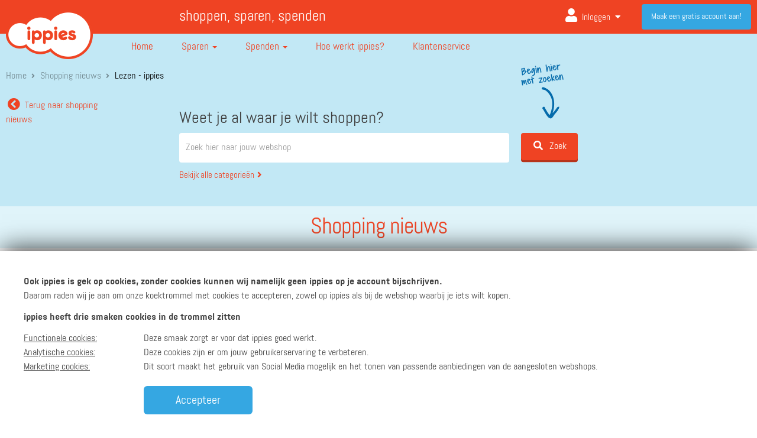

--- FILE ---
content_type: text/html; charset=UTF-8
request_url: https://www.ippies.nl/shopping-nieuws/1233/center-parcs
body_size: 16073
content:
<!DOCTYPE html lang="nl">
<!--[if lt IE 7]>      <html class="no-js lt-ie9 lt-ie8 lt-ie7"> <![endif]-->
<!--[if IE 7]>         <html class="no-js lt-ie9 lt-ie8"> <![endif]-->
<!--[if IE 8]>         <html class="no-js lt-ie9"> <![endif]-->
<!--[if gt IE 8]><!-->
<html lang="nl" class="no-js">
<!--<![endif]-->

<head>

			<meta http-equiv="X-UA-Compatible" content="IE=edge,chrome=1">
		<title>Lezen - ippies</title>
	<meta name="description" content="">
	<meta name="viewport" content="width=device-width, initial-scale=1">

	<!-- Include the favicon to make it display in the address bar-->
	<link rel="icon" href="/images/favicon.ico">
	<link rel="apple-touch-icon" sizes="57x57" href="/images/ico/apple-icon-57x57.png">
	<link rel="apple-touch-icon" sizes="60x60" href="/images/ico/apple-icon-60x60.png">
	<link rel="apple-touch-icon" sizes="72x72" href="/images/ico/apple-icon-72x72.png">
	<link rel="apple-touch-icon" sizes="76x76" href="/images/ico/apple-icon-76x76.png">
	<link rel="apple-touch-icon" sizes="114x114" href="/images/ico/apple-icon-114x114.png">
	<link rel="apple-touch-icon" sizes="120x120" href="/images/ico/apple-icon-120x120.png">
	<link rel="apple-touch-icon" sizes="144x144" href="/images/ico/apple-icon-144x144.png">
	<link rel="apple-touch-icon" sizes="152x152" href="/images/ico/apple-icon-152x152.png">
	<link rel="apple-touch-icon" sizes="180x180" href="/images/ico/apple-icon-180x180.png">
	<link rel="icon" type="image/png" sizes="192x192" href="/images/ico/android-icon-192x192.png">
	<link rel="icon" type="image/png" sizes="32x32" href="/images/ico/favicon-32x32.png">
	<link rel="icon" type="image/png" sizes="96x96" href="/images/ico/favicon-96x96.png">
	<link rel="icon" type="image/png" sizes="16x16" href="/images/ico/favicon-16x16.png">
	<link rel="manifest" href="/images/ico/manifest.json">
	<meta name="msapplication-TileColor" content="#ef4323">
	<meta name="msapplication-TileImage" content="/images/ico/ms-icon-144x144.png">
	<meta name="theme-color" content="#ef4323">

	<meta name="mobile-web-app-capable" content="yes"> <!-- for IOS APP homescreen detection -->



			<meta name="apple-itunes-app" content="app-id=1381379470">
		<meta name="google-play-app" content="app-id=nl.ippies">
		<link rel="stylesheet" href="/styles/jquery.smartbanner.css" type="text/css" media="screen">
	



	<link rel="P3Pv1" href="/w3c/p3p.xml" />
	<link rel="canonical" href="https://www.ippies.nl/shopping-nieuws/1233/center-parcs" />

	<!-- Set some metadata for search engines -->
	<meta http-equiv="content-type" content="application/xhtml-xml; charset=utf-8" />
	<meta http-equiv="content-language" content="NL" />

	<meta name="reply-to" content="info@ippies.nl" />
	<meta name="identifier-url" content="www.ippies.nl" />
	<meta name="title" content="Lezen - ippies" />
	<meta name="description" content="" />
	<meta name="abstract" content="" />
	<meta name="keywords" content="ippies, sparen, punten, geld, kopen, inwisselen, spaar, krijg, koop, winkelen, online, webwinkel" />
	<meta name="rating" content="General" />
	<meta name="classification" content="Advertising and Marketing" />
	<meta name="distribution" content="Global" />
	<meta name="copyright" content="ippies" />
	<meta name="author" content="ippies" />
	<meta name="language" content="NL" />
	<meta name="robots" content="all" />

	<meta property="og:image" content="https://www.ippies.nl/images/ippies-social-share-2016.png" />
	<meta property="og:title" content="Lezen - ippies" />
	<meta property="og:description" content="" />
	<meta property="og:url" content="https://www.ippies.nl/shopping-nieuws/1233/center-parcs" />

	<link rel="stylesheet" href="//fonts.googleapis.com/css?family=Abel|Open+Sans:400italic,700italic,400,700">
	<!--<script src="//ajax.googleapis.com/ajax/libs/webfont/1.4.7/webfont.js"></script>-->
	<link href="https://fonts.googleapis.com/css?family=Fira+Sans:100,200,300,400,500,600,700,900" rel="stylesheet">

	<link rel="chrome-webstore-item" href="https://chrome.google.com/webstore/detail/idnomlffdbadkainngpiabkecmapeaad">

	<style>
		#footer .copyright .quick-references>li>a {
			color: #000 !important
		}
	</style>



	<!-- Google Analytics code -->
	<script>
		var noSearchKeyword = 'Je hebt geen zoekterm opgegeven.<br/>Probeer een ander zoekwoord.';
		var userLoggedIn = false;

		(function(i, s, o, g, r, a, m) {
			i['GoogleAnalyticsObject'] = r;
			i[r] = i[r] || function() {
				(i[r].q = i[r].q || []).push(arguments)
			}, i[r].l = 1 * new Date();
			a = s.createElement(o),
				m = s.getElementsByTagName(o)[0];
			a.async = 1;
			a.src = g;
			m.parentNode.insertBefore(a, m)
		})(window, document, 'script', '//www.google-analytics.com/analytics.js', 'ga');
		var gaStatus = userLoggedIn ? 'ingelogd' : 'niet_ingelogd';
		ga('create', 'UA-7427325-1', 'auto', {
			allowLinker: true
		});
		ga('config', 'UA-7427325-1', {
			'anonymize_ip': true
		});
		ga('require', 'GTM-K3Z3TLB');
		ga('set', 'dimension1', gaStatus);
		
		ga('require', 'displayfeatures');
		window.optimizely = window.optimizely || [];
		window.optimizely.push("activateUniversalAnalytics");
		ga('send', 'pageview');
	</script>
	<!-- End Google Analytics code -->

	<!-- Google Tag Manager -->

	
	<script>
		(function(w, d, s, l, i) {
			w[l] = w[l] || [];
			w[l].push({
				'gtm.start': new Date().getTime(),
				event: 'gtm.js'
			});
			var f = d.getElementsByTagName(s)[0],
				j = d.createElement(s),
				dl = l != 'dataLayer' ? '&l=' + l : '';
			j.async = true;
			j.src =
				'https://www.googletagmanager.com/gtm.js?id=' + i + dl;
			f.parentNode.insertBefore(j, f);
		})(window, document, 'script', 'dataLayer', 'GTM-K3Z3TLB');
	</script>
	<!-- End Google Tag Manager -->

	<!-- Facebook Pixel Code -->
		<script>
		! function(f, b, e, v, n, t, s) {
			if (f.fbq) return;
			n = f.fbq = function() {
				n.callMethod ?
					n.callMethod.apply(n, arguments) : n.queue.push(arguments)
			};
			if (!f._fbq) f._fbq = n;
			n.push = n;
			n.loaded = !0;
			n.version = '2.0';
			n.queue = [];
			t = b.createElement(e);
			t.async = !0;
			t.src = v;
			s = b.getElementsByTagName(e)[0];
			s.parentNode.insertBefore(t, s)
		}(window,
			document, 'script', 'https://connect.facebook.net/en_US/fbevents.js');
		fbq('init', '441649186030255', {
			em: ""		});
		fbq('track', 'PageView');
	</script>
	<noscript><img height="1" width="1" style="display:none" src="https://www.facebook.com/tr?id=441649186030255&ev=PageView&noscript=1" /></noscript>
	<!-- DO NOT MODIFYxx -->
	<!-- End Facebook Pixel Code -->

	<!-- Start Affiliate Tags Main -->
	<meta name="tradetracker-site-verification" content="5aee7d631f49904da7990f2d4e89dc73dfef8ce0" />
	<meta name='ir-site-verification-token' value='-1190096559' />
	<script src="https://www.dwin2.com/pub.328901.min.js"></script>
	<meta name='ir-site-verification-token' value='-1190096217' />
	<meta name="verify-admitad" content="9de75b4375" />
	<meta name="verify-v1" content="dFNn/3krA2ZYOHf322tIJOjw5fEndruv+CxqgFK+/uk=" />
	<!-- End Affiliate Tags Main -->

	<!-- Start Google Publisher -->
	<script data-ad-client="ca-pub-7770138185668681" async src="https://pagead2.googlesyndication.com/pagead/js/adsbygoogle.js"></script>
	<!-- End Google Publisher -->



				<link rel="stylesheet" href="/styles/template.css?v=v3.4">
				<link rel="stylesheet" href="/styles/plugins/owl_carousel/owl.carousel.min.css?v=v3.4">
				<link rel="stylesheet" href="/styles/plugins/owl_carousel/owl.theme.default.min.css?v=v3.4">
				<link rel="stylesheet" href="/styles/jquery-ui/smoothness/jquery-ui-1.10.4.min.css?v=v3.4">
				<link rel="stylesheet" href="/styles/webfonts/fontawesome/css/all.css?v=v3.4">
				<link rel="stylesheet" href="/styles/noless.css?v=v3.4">
				<link rel="stylesheet" href="/styles/fano.css?v=v3.4">
				<link rel="stylesheet" href="/styles/fano.mobile.css?v=v3.4">
	
	<script type="text/javascript">
		var ua_platform = '';
	</script>
	<script src="/scripts/jquery/jquery-1.11.0.min.js" type="text/javascript"></script>

	
				<script src="/scripts/functions.js?v=v3.4" type="text/javascript"></script>
					<script src="/scripts/swfobject.js?v=v3.4" type="text/javascript"></script>
					<script src="/scripts/jquery-plugins/owl-carousel/new-2.1.6/owl.carousel.js?v=v3.4" type="text/javascript"></script>
					<script src="/scripts/respond/respond.1.4.2.min.js?v=v3.4" type="text/javascript"></script>
					<script src="/scripts/modernizr/modernizr-2.8.2-html5shiv-3.7.min.js?v=v3.4" type="text/javascript"></script>
					<script src="/scripts/jquery-ui/jquery-ui-1.10.4.min.js?v=v3.4" type="text/javascript"></script>
					<script src="/scripts/response/response.0.7.12.min.js?v=v3.4" type="text/javascript"></script>
					<script src="/scripts/bootstrap/bootstrap-3.1.1.min.js?v=v3.4" type="text/javascript"></script>
					<script src="/scripts/bootstrap/bootbox/bootbox.min.js?v=v3.4" type="text/javascript"></script>
					<script src="/scripts/jquery-plugins/autosize/jquery.autosize.js?v=v3.4" type="text/javascript"></script>
					<script src="/scripts/jquery-plugins/ZeroClipboard/ZeroClipboard.min.js?v=v3.4" type="text/javascript"></script>
					<script src="/scripts/jquery-plugins/transit/0.9.9/transit.js?v=v3.4" type="text/javascript"></script>
					<script src="/scripts/jquery-plugins/jquery-matchHeight/jquery.matchHeight.js?v=v3.4" type="text/javascript"></script>
					<script src="/scripts/mailcheck.min.js?v=v3.4" type="text/javascript"></script>
					<script src="/scripts/custom_analytics.js?v=v3.4" type="text/javascript"></script>
					<script src="/scripts/search.js?v=v3.4" type="text/javascript"></script>
					<script src="/scripts/main.js?v=v3.4" type="text/javascript"></script>
		
	<!--[if gte IE 9]>
		<style type="text/css">
			.gradient {
				filter: none;
			}
		</style>
		<![endif]-->
	<script src="//google.com/recaptcha/api.js?hl=nl&onload=captchaCallback&render=explicit" async defer></script>
	<script src="/scripts/marshmallow/formhelpers/recaptcha.js"></script>
	<script type="text/javascript">
		MarshmallowRecaptcha.init({
			'sitekey': '6Ldy-XsUAAAAAG9pY3Z4r38aIR6g3nm8eLLPWC1y'
		});
	</script>
</head>

<body class="" data-spy="scroll" data-target="body" >
	<!-- Google Tag Manager (noscript) -->
	<noscript><iframe src="https://www.googletagmanager.com/ns.html?id=GTM-K3Z3TLB" height="0" width="0" style="display:none;visibility:hidden"></iframe></noscript>
	<!-- End Google Tag Manager (noscript) -->
			<span id="scroll-to-top" data-rel="fancy-scroll" data-scroll="0">
			<i class="fa fa-caret-up fa-2x"></i>
		</span>

		<script>
		$(function() {

					});

		var globalLoggedIn = false;
		var signupUrl = 'https://www.ippies.nl/aanmelden';
	</script>

	<div id="arrow-up">
    
        <header id="header">
            <section id="top-bar">
                <div class="container">
                    <div class="row">
                        <div class="col-sm-2 hidden-xs">
                        </div>
                        <div class="col-sm-4 hidden-xs hidden-sm wrapper-kop ">
                            <h3>shoppen, sparen, spenden</h3>
                        </div>
                        <div class="col-sm-12 col-md-6 col-xs-12">
                                                            <a href="https://www.ippies.nl/login" title="Inloggen" data-rel="analytics" class="visible-xs" style="color: #fff; line-height: 60px; top: 60px; position: absolute; right: 0;width: 105px;" data-category="inloggen" data-action="click" data-label="navigatie">
                                    Aanmelden<i class="fa fa-user fa-lg" style="margin-left: 10px" aria-hidden="true"></i>
                                </a>
                                                        <ul id="user-dock">

                                                                    <li class="log-me-in dropdown keep-open hidden-xs hidden-sm">
                                        <a href="https://www.ippies.nl/login" title="Inloggen" data-rel="analytics" data-category="inloggen" data-action="click" data-label="navigatie" class="user-dock-toggle navbar-toggle dropdown-toggle">
                                            <span class="">Inloggen</span>
                                            <i class="fa fa-user" aria-hidden="true"></i>
                                        </a>
                                        <!--                                </button>-->


                                                                                    <a href="#" title="Inloggen" data-rel="analytics" data-category="inloggen" data-action="click" data-label="navigatie" class="btn-link btn navbar-btn dropdown-toggle" data-toggle="dropdown">
                                                <i class="fa fa-user" aria-hidden="true"></i> Inloggen                                                <i class="fa fa-caret-down" aria-hidden="true"></i> <i class="fa  fa-caret-up" aria-hidden="true"></i>
                                            </a>
                                            <ul id="login-dropdown-menu" class="dropdown-menu pull-left">
                                                <li>
                                                    <div id="login-dropdown">
                                                        <form method="post" id="js-popupLoginForm" action="https://www.ippies.nl/login">
                                                            <div class="form-group" style="position: relative">
                                                                <label for="input-login-credentials-header">E-mailadres</label>
                                                                <span class="form-icon"><i class="fas fa-fw fa-lg fa-envelope"></i></span>
                                                                <input type="email" class="form-control" name="username" id="input-login-credentials-header" placeholder="E-mailadres">
                                                            </div>
                                                            <div class="form-group" style="position:relative;">
                                                                <label for="input-login-password-header">Wachtwoord</label>
                                                                <span class="form-icon"><i class="fa fa-fw fa-lg fa-lock"></i></span>
                                                                <input type="password" class="form-control" name="password" id="input-login-password-header" placeholder="Wachtwoord">
                                                            </div>
                                                            <div class="row">
                                                                <div class="col-sm-12">
                                                                    <!--<label for="input-login-remember-me-header">
		                                                    <input type="checkbox" name="remember" checked="checked"
		                                                           id="input-login-remember-me-header">
		                                                    Blijf ingelogd		                                                </label>-->
                                                                    <input type="hidden" name="remember" value="1">

                                                                    <div class="forget-password-wrapper">
                                                                        <a href="https://www.ippies.nl/wachtwoord-vergeten" title="Wachtwoord vergeten?">Wachtwoord vergeten?</a>
                                                                    </div>
                                                                </div>
                                                                <div class="col-sm-12 button-wrapper-login">
                                                                    <input type="hidden" name="referral_url" value="https://www.ippies.nl/shopping-nieuws/1233/center-parcs" />

                                                                    <button type="submit" data-rel="analytics" data-category="inloggen" data-action="click" data-label="ingelogd" class="btn-primary btn-3d btn btn-block">Inloggen</button>
                                                                    <div class="g-recaptcha"></div>
                                                                </div>
                                                            </div>
                                                            <div class="social-media-login">
                                                                <span>of log in met</span>

                                                                <div class="row button-wrapper">
                                                                    <div class="col-sm-12" style="margin-bottom:10px;">
                                                                        <a href="https://www.ippies.nl/oauth?FacebookCheckForAccount=1" title="Aanmelden met Facebook" data-rel="analytics" data-category="inloggen" data-action="click" data-label="facebook" class="btn-facebook btn-3d btn-sm btn btn-block"><i class="fa-facebook-f fab fa-fw"></i> Facebook                                                                        </a>
                                                                    </div>
                                                                    <div class="col-sm-12" style="margin-bottom:10px;">
                                                                        <a href="https://accounts.google.com/o/oauth2/v2/auth?response_type=code&access_type=online&client_id=1021385946985-hio0lff0iq5ia7hbk2rfidlrohif3ilj.apps.googleusercontent.com&redirect_uri=https%3A%2F%2Fwww.ippies.nl%2F&state=50&scope=https%3A%2F%2Fwww.googleapis.com%2Fauth%2Fuserinfo.email%20https%3A%2F%2Fwww.googleapis.com%2Fauth%2Fuserinfo.profile&approval_prompt=auto" title="Aanmelden met Google" data-rel="analytics" data-category="inloggen" data-action="click" data-label="google" class="btn-google-plus btn-3d btn-sm btn btn-block"><i class="fa-google fab fa-fw"></i> Google                                                                        </a>
                                                                    </div>
                                                                    <div class="col-sm-12">
                                                                        <a href="https://appleid.apple.com/auth/authorize?response_type=code&response_mode=form_post&client_id=nl.ippies.Ippies&redirect_uri=https%3A%2F%2Fwww.ippies.nl&state=apple-login-state&scope=email" title="Aanmelden met Apple" data-rel="analytics" data-category="inloggen" data-action="click" data-label="apple" class="btn-apple btn-3d btn-sm btn btn-block"><i class="fab fa-apple"></i> Apple
                                                                        </a>
                                                                    </div>
                                                                </div>

                                                            </div>
                                                            <input type="text" name="important" value="" class="importantInput required" style="display:none;">
                                                            <input type="hidden" name="timestamp" value="04:13:43" class="timestamp">
                                                            <div class="row">
                                                                <div class="col-sm-12">
                                                                    <div class="sign-in-wrapper">
                                                                        <p>
                                                                            Heb je nog geen ippies account? Maak hieronder een account aan.                                                                        </p>
                                                                        <a class="btn-default btn-3d btn navbar-btn btn-outline" href="https://www.ippies.nl/meld-je-aan" id="btn-main-signup" data-rel="analytics" data-category="aanmelden" data-action="click" data-label="maak_een_gratis_account_aan" data-value="nonInteraction" title="Registreer je vandaag nog!">
                                                                            Account aanmaken                                                                        </a>
                                                                    </div>
                                                                </div>
                                                            </div>

                                                        </form>
                                                    </div>
                                                </li>
                                            </ul>
                                                                            </li>
                                    <li class="register-now">
                                        <a class="btn-default btn navbar-btn" href="https://www.ippies.nl/meld-je-aan" id="btn-main-signup" data-rel="analytics" data-category="aanmelden" data-action="click" data-label="maak_een_gratis_account_aan" data-value="nonInteraction" title="Registreer je vandaag nog!">
                                            Maak een gratis account aan!                                        </a>
                                    </li>
                                                            </ul>
                        </div>
                    </div>
                </div>
            </section>


            <div class="container">
                <nav id="navigation" class="navbar" role="navigation">
                    <div class="navbar-header">
                        <a href="https://www.ippies.nl/" title="Ga naar ippies" class="navbar-brand">
                            <img src="/images/ippies-logo-header.png" alt="Ga naar ippies" id="navbar-brand-color">
                            <img src="/images/ippies-logo-footer.png" alt="Ga naar ippies" id="navbar-brand-white">
                        </a>
                    </div>
                    <div class="navbar-collapse collapse in" id="navbar-billboard">
                        <ul class="nav navbar-nav">
                            <li class="">
                                <a href="https://www.ippies.nl/" title="Home">
                                    <img src="/images/icons/home.svg">
                                    Home</a>
                            </li>
                            <li class="dropdown ">
                                <a href="https://www.ippies.nl/hoe-spaar-ik-ippies" title="Sparen" class="dropdown-toggle dropdown-toggle-nav" data-toggle="dropdown">
                                    <img src="/images/icons/piggy-bank-ef4323.svg">
                                    Sparen                                    <b class="caret"></b>
                                </a>
                                <!-- Hack for allowing the menu to stay open when hovering -->
                                <div class="hover-area"></div>
                                <ul class="dropdown-menu">

                                                                            <li class="">
                                            <a href="https://www.ippies.nl/hoe-spaar-ik-ippies" title="Hoe spaar ik ippies?">
                                                Hoe spaar ik ippies?                                            </a>
                                        </li>
                                                                            <li class="">
                                            <a href="https://www.ippies.nl/alle-webshops" title="Webshops (2.100+)">
                                                Webshops (2.100+)                                            </a>
                                        </li>
                                                                            <li class="">
                                            <a href="https://www.ippies.nl/panel-overzicht" title="ippies Panel">
                                                ippies Panel                                            </a>
                                        </li>
                                                                            <li class="">
                                            <a href="https://www.ippies.nl/mobiele-app" title="ippies App">
                                                ippies App                                            </a>
                                        </li>
                                                                            <li class="">
                                            <a href="https://www.ippies.nl/spaarhulp" title="ippies Spaarhulp">
                                                ippies Spaarhulp                                            </a>
                                        </li>
                                                                            <li class="">
                                            <a href="https://www.ippies.nl/mijn-vrienden" title="Nodig vrienden uit">
                                                Nodig vrienden uit                                            </a>
                                        </li>
                                    
                                </ul>
                            </li>

                            <li class="dropdown ">
                                <a href="https://www.ippies.nl/hoe-spend-ik-ippies" title="Spenden" class="dropdown-toggle dropdown-toggle-nav" data-toggle="dropdown">
                                    <img src="/images/icons/register-4040403.svg">
                                    Spenden <b class="caret"></b>
                                </a>
                                <!-- Hack for allowing the menu to stay open when hovering -->
                                <div class="hover-area"></div>
                                <ul class="dropdown-menu">
                                    <li class=""><a href="https://www.ippies.nl/hoe-spend-ik-ippies" title="Hoe spend ik ippies?">Hoe spend ik ippies?</a>
                                    </li>
                                    <li class=""><a href="https://www.ippies.nl/spenden-bij-webshops" title="Alle webshops">Alle webshops</a>
                                    </li>
                                    <li class=""><a href="https://www.ippies.nl/woodyoucare" title="WoodYouCare">WoodYouCare</a>
                                    </li>
                                    <li class=""><a href="https://www.ippies.nl/spenden-overzicht/doneer-aan-stichting-opkikker" title="Stichting Opkikker">Stichting Opkikker</a>
                                    </li>

                                    <li class=""><a href="https://www.ippies.nl/spenden-overzicht/cadeaukaarten-kopen" title="Cadeaukaarten">Cadeaukaarten</a>
                                    </li>
                                </ul>
                            </li>

                            <li class=""><a href="https://www.ippies.nl/hoe-werkt-ippies" title="Zo werkt het">
                                    <img src="/images/icons/info.svg">
                                    <span class="visible-xs">Hoe werkt het?</span>
                                    <span class="hidden-xs">Hoe werkt ippies?</span>
                                </a>
                            </li>
                            <li class=""><a href="https://www.ippies.nl/klantenservice/veelgestelde-vragen" title="Klantenservice">
                                    <img src="/images/icons/klantenservice-404040.svg">
                                    Klantenservice </a></li>
                        </ul>
                    </div>
                </nav>

                <style>
                    .container-fluid>.row {
                        clear: both
                    }
                </style>

                <div class="visible-xs overlay-xs-background"></div>
                                                                    <div class="clearfix"></div>
                            <section id="crumb-trail">
                                <ol class="breadcrumb">
                                    
                                        <li>
                                            <i class="fas fa-angle-right"></i>
                                            <a href="https://www.ippies.nl/" title="Home">Home</a>

                                        </li>

                                    
                                        <li>
                                            <i class="fas fa-angle-right"></i>
                                            <a href="https://www.ippies.nl/shopping-nieuws" title="Shopping nieuws">Shopping nieuws</a>

                                        </li>

                                                                            <li class="active">
                                            <i class="fas fa-angle-right"></i>
                                            Lezen - ippies                                        </li>
                                    
                                </ol>
                            </section>
                            
                                        
                    <div class="clearfix"></div>
                    <!--/don't deleted - used on diff. viewports-->

                                            <div class="clearfix force-height-auto-mobile" data-docready="make-fixed-height">
                            <section id="history-and-search" class="clearfix">
                                <aside class="history-go-back">
                                                                                <a href="https://www.ippies.nl/shopping-nieuws" title="Terug naar shopping nieuws">
                                                <i class="fa fa-chevron-circle-left fa-lg fa-fw" style="margin-right: 5px;"></i>Terug naar shopping nieuws                                            </a>
                                                                    </aside>
                                <aside class="search-bar pos-relative">


                                    <div class="col-md-10 col-md-offset-1 col-sm-12">


                                        <h3>Weet je al waar je wilt shoppen?</h3>
                                        <form id="search-form" class="form-horizontal" method="get" action="https://www.ippies.nl/zoeken" role="form" autocomplete="off">
                                            <div class="form-group no-margin-bottom row">
                                                <div class="control-wrapper col-sm-9 col-md-10">
                                                    <input type="search" id="input-search-query" name="q" class="form-control"  value="" placeholder="Zoek hier naar jouw webshop">
                                                                                                            <a href="javascript:void" onclick="" class="collapse-categories" data-toggle="collapse" data-target=".search-bar .categories">Bekijk alle categorieën<i style="margin-left:5px;" class="fa fa-angle-right"></i></a>
                                                                                                    </div>
                                                <div class="search-button-wrapper button-wrapper col-sm-3 col-md-2">
                                                    <img src="/images/web/begin-hier-met-zoeken.png" alt="Begin hier met zoeken" class="start-with-search">
                                                    <button type="submit" id="submit-search-query" class="btn-primary btn btn-block btn-3d">
                                                        <i class="fa-search fa fa-fw"></i>
                                                        <span>Zoek</span>
                                                    </button>

                                                </div>
                                            </div>
                                        </form>
                                        <div id="search-results">
                                            <div class="row">
                                                <div class="col-sm-12 search-left">
                                                    <ul id="search-results-suggestions">
                                                        <!-- filled with javascript -->
                                                    </ul>
                                                </div>
                                            </div>
                                            <div id="searchboxfooter" class="open-all row">
                                                <!-- <div class="col-sm-4 col-sm-offset-8">
                                                    <form id="search-form" method="get" action="https://www.ippies.nl/zoeken" role="form" autocomplete="off">
                                                        <button type="submit" id="submit-search-query" class="btn-primary btn btn-sm btn-block btn-3d" title="Meer">
                                                            <span>Toon meer resultaten</span>
                                                        </button>
                                                    </form>
                                                </div> -->
                                            </div>
                                        </div>
                                                                                    <div class="row categories collapse">
                                                <div class="col-sm-12">
                                                    <div class="triplets">
                                                                                                                    <div class="triplet no-v-padding">
                                                                <ul>
                                                                                                                                                <li>
                                                                                <a href="https://www.ippies.nl/alle-webshops/auto-motor-fiets" title="Auto, motor en fiets" >
                                                                                    Auto, motor en fiets                                                                                </a>
                                                                            </li>
                                                                                                                                                <li>
                                                                                <a href="https://www.ippies.nl/alle-webshops/baby-kind2" title="Baby & Kind" >
                                                                                    Baby & Kind                                                                                </a>
                                                                            </li>
                                                                                                                                                <li>
                                                                                <a href="https://www.ippies.nl/alle-webshops/bellen-internet-televisie" title="Bellen, Internet &amp; Televisie" >
                                                                                    Bellen, Internet &amp; Televisie                                                                                </a>
                                                                            </li>
                                                                                                                                                <li>
                                                                                <a href="https://www.ippies.nl/alle-webshops/boeken-tijdschriften" title="Boeken &amp; Tijdschriften" >
                                                                                    Boeken &amp; Tijdschriften                                                                                </a>
                                                                            </li>
                                                                                                                                                <li>
                                                                                <a href="https://www.ippies.nl/alle-webshops/cadeaus" title="Cadeaus" >
                                                                                    Cadeaus                                                                                </a>
                                                                            </li>
                                                                                                                                                <li>
                                                                                <a href="https://www.ippies.nl/alle-webshops/computer-software" title="Computer &amp; Software" >
                                                                                    Computer &amp; Software                                                                                </a>
                                                                            </li>
                                                                                                                                                <li>
                                                                                <a href="https://www.ippies.nl/alle-webshops/dagaanbiedingen-amp-veilingen" title="Dagaanbiedingen &amp; veilingen" >
                                                                                    Dagaanbiedingen &amp; veilingen                                                                                </a>
                                                                            </li>
                                                                                                                                                <li>
                                                                                <a href="https://www.ippies.nl/alle-webshops/dieren" title="Dieren" >
                                                                                    Dieren                                                                                </a>
                                                                            </li>
                                                                                                                                                <li>
                                                                                <a href="https://www.ippies.nl/alle-webshops/duurzaam2" title="Duurzaam" >
                                                                                    Duurzaam                                                                                </a>
                                                                            </li>
                                                                                                                                                <li>
                                                                                <a href="https://www.ippies.nl/alle-webshops/elektronica2" title="Elektronica" >
                                                                                    Elektronica                                                                                </a>
                                                                            </li>
                                                                                                                                    </ul>
                                                            </div>
                                                                                                                    <div class="triplet no-v-padding">
                                                                <ul>
                                                                                                                                                <li>
                                                                                <a href="https://www.ippies.nl/alle-webshops/energie" title="Energie" >
                                                                                    Energie                                                                                </a>
                                                                            </li>
                                                                                                                                                <li>
                                                                                <a href="https://www.ippies.nl/alle-webshops/eten-drinken2" title="Eten & Drinken" >
                                                                                    Eten & Drinken                                                                                </a>
                                                                            </li>
                                                                                                                                                <li>
                                                                                <a href="https://www.ippies.nl/alle-webshops/feestdagen" title="Feestdagen" >
                                                                                    Feestdagen                                                                                </a>
                                                                            </li>
                                                                                                                                                <li>
                                                                                <a href="https://www.ippies.nl/alle-webshops/financieel-verzekeringen" title="Financieel &amp; verzekeringen" >
                                                                                    Financieel &amp; verzekeringen                                                                                </a>
                                                                            </li>
                                                                                                                                                <li>
                                                                                <a href="https://www.ippies.nl/alle-webshops/gezondheid-verzorging2" title="Gezondheid en verzorging" >
                                                                                    Gezondheid en verzorging                                                                                </a>
                                                                            </li>
                                                                                                                                                <li>
                                                                                <a href="https://www.ippies.nl/alle-webshops/hobby-vrije-tijd" title="Hobby &amp; Vrije tijd" >
                                                                                    Hobby &amp; Vrije tijd                                                                                </a>
                                                                            </li>
                                                                                                                                                <li>
                                                                                <a href="https://www.ippies.nl/alle-webshops/intiem-kansspelen-18-2" title="Intiem & Kansspelen (18+)" >
                                                                                    Intiem & Kansspelen (18+)                                                                                </a>
                                                                            </li>
                                                                                                                                                <li>
                                                                                <a href="https://www.ippies.nl/alle-webshops/kantoor-school" title="Kantoor & School" >
                                                                                    Kantoor & School                                                                                </a>
                                                                            </li>
                                                                                                                                                <li>
                                                                                <a href="https://www.ippies.nl/alle-webshops/mode-accessoires" title="Mode &amp; Accessoires" >
                                                                                    Mode &amp; Accessoires                                                                                </a>
                                                                            </li>
                                                                                                                                                <li>
                                                                                <a href="https://www.ippies.nl/alle-webshops/muziek-film-games" title="Muziek, Film &amp; Games" >
                                                                                    Muziek, Film &amp; Games                                                                                </a>
                                                                            </li>
                                                                                                                                    </ul>
                                                            </div>
                                                                                                                    <div class="triplet no-v-padding">
                                                                <ul>
                                                                                                                                                <li>
                                                                                <a href="https://www.ippies.nl/alle-webshops/opleiding-cursus" title="Opleiding &amp; Cursus" >
                                                                                    Opleiding &amp; Cursus                                                                                </a>
                                                                            </li>
                                                                                                                                                <li>
                                                                                <a href="https://www.ippies.nl/alle-webshops/overig" title="Overig" >
                                                                                    Overig                                                                                </a>
                                                                            </li>
                                                                                                                                                <li>
                                                                                <a href="https://www.ippies.nl/alle-webshops/reizen-vakanties" title="Reizen & Vakanties" >
                                                                                    Reizen & Vakanties                                                                                </a>
                                                                            </li>
                                                                                                                                                <li>
                                                                                <a href="https://www.ippies.nl/alle-webshops/speelgoed" title="Speelgoed" >
                                                                                    Speelgoed                                                                                </a>
                                                                            </li>
                                                                                                                                                <li>
                                                                                <a href="https://www.ippies.nl/alle-webshops/sport" title="Sport" >
                                                                                    Sport                                                                                </a>
                                                                            </li>
                                                                                                                                                <li>
                                                                                <a href="https://www.ippies.nl/alle-webshops/tickets" title="Tickets" >
                                                                                    Tickets                                                                                </a>
                                                                            </li>
                                                                                                                                                <li>
                                                                                <a href="https://www.ippies.nl/alle-webshops/warenhuizen2" title="Warenhuizen" >
                                                                                    Warenhuizen                                                                                </a>
                                                                            </li>
                                                                                                                                                <li>
                                                                                <a href="https://www.ippies.nl/alle-webshops/wonen-huis-tuin2" title="Wonen, huis en tuin" >
                                                                                    Wonen, huis en tuin                                                                                </a>
                                                                            </li>
                                                                                                                                                <li>
                                                                                <a href="https://www.ippies.nl/alle-webshops/zorgverzekeringen" title="Zorgverzekeringen" >
                                                                                    Zorgverzekeringen                                                                                </a>
                                                                            </li>
                                                                                                                                    </ul>
                                                            </div>
                                                                                                            </div>
                                                </div>
                                                <div class="col-xs-6 col-xs-offset-3">
                                                    <a href="https://www.ippies.nl/alle-webshops" class="btn btn-default btn-sm btn-block">Bekijk alle webshops</a>
                                                </div>
                                            </div>
                                                                            </div>

                                </aside>
                            </section>
                        </div>
                            </div>
        </header>
    <section id="title-bar">
    <div class="container">
        <h1>Shopping nieuws</h1>
    </div>
</section>

    <section id="content" class="content-news-article">
        <div class="container">
            <div id="" class="row">
                <div class="col-sm-3 col-sm-offset-2 news-image">
                                    </div>
                <div class="col-sm-5 news-body">
                    <h3>Center Parcs </h3>
                    <p class="sub-title"><span
                            class="text-orange-light">10-03-2014</span> Meivakantie 10-daagse bij Center Parcs!                    </p>
                    <p><p>
De meivakantie staat weer bijna voor de deur, boek nu een verblijf bij <a href=\"https://www.ippies.nl/page/39/shop/694/redirect.html\" target=\"_blank\">Center Parcs</a> vanaf &euro;199,- tijdens de Meivakantie 10-daagse!
</p>
<p>
Deze actie is geldig t/m 16 maart 2014. <br />
</p>
<p>
<br />
 Je ontvangt 3 ippies per euro.<br />
Klik <a href=\"https://www.ippies.nl/page/39/shop/694/redirect.html\" target=\"_blank\">hier</a> om te bestellen. <br />
</p>
</p>
                    <div class="news-footer">
                                                        <div class="connected-to-shop clearfix">
                                    <div class="brand-wrapper">
                                        <a href=""
                                           title="Ga naar de shop"
                                           class="shop-logo"
                                           data-rel="analytics" data-category="clickout" data-action="news_article" data-label=""
                                           target="_blank">
                                            <img src="/images/ippies-logo-header.png"
                                                 alt="Bekijk nu">
                                        </a>
                                    </div>
                                </div>
                                                    </div>
                </div>
            </div>
        </div>
    </section>


</div>
<div class="arrow-up-component component">
    <div class="container">
        <div class="row">
            <div class="col-sm-12 text-right">
                <a href="#arrow-up" class="clickAndScroll">
                    <i class="fa fa-long-arrow-up" aria-hidden="true"></i>
                    Terug naar boven                </a>
            </div>
        </div>
    </div>
</div>

<footer id="footer">
    <section class="sitemap footer-wrapper-new">
        <div class="container">
            <aside id="footer-collapse-columns" class="sitemap-columns">
                <aside class="column">
                    <h5 data-toggle="collapse" data-parent="#footer-collapse-columns" class="collapsed" href="#footer-collapse-1">
                        <i class="fa fa-caret-down" aria-hidden="true"></i>
                        <i class="fa  fa-caret-up" aria-hidden="true"></i>
                        Sparen
                    </h5>
                    <div id="footer-collapse-1" class="column-collapse collapse">
                        <ul class="quick-references-list">
                                                            <li class="">
                                    <a href="https://www.ippies.nl/hoe-spaar-ik-ippies" title="Hoe spaar ik ippies?">
                                        Hoe spaar ik ippies?                                    </a>
                                </li>
                                                            <li class="">
                                    <a href="https://www.ippies.nl/alle-webshops" title="Webshops (2.100+)">
                                        Webshops (2.100+)                                    </a>
                                </li>
                                                            <li class="">
                                    <a href="https://www.ippies.nl/panel-overzicht" title="ippies Panel">
                                        ippies Panel                                    </a>
                                </li>
                                                            <li class="">
                                    <a href="https://www.ippies.nl/mobiele-app" title="ippies App">
                                        ippies App                                    </a>
                                </li>
                                                            <li class="">
                                    <a href="https://www.ippies.nl/spaarhulp" title="ippies Spaarhulp">
                                        ippies Spaarhulp                                    </a>
                                </li>
                                                            <li class="">
                                    <a href="https://www.ippies.nl/mijn-vrienden" title="Nodig vrienden uit">
                                        Nodig vrienden uit                                    </a>
                                </li>
                                                    </ul>
                    </div>
                </aside>

                <aside class="column">
                    <h5 data-toggle="collapse" data-parent="#footer-collapse-columns" class="collapsed" href="#footer-collapse-2">
                        <i class="fa fa-caret-down" aria-hidden="true"></i>
                        <i class="fa  fa-caret-up" aria-hidden="true"></i>
                        Spenden                    </h5>
                    <div id="footer-collapse-2" class="column-collapse collapse">
                        <ul class="quick-references-list">
                            <li><a href="https://www.ippies.nl/hoe-spend-ik-ippies" title="Hoe spend ik ippies?">Hoe spend ik ippies?</a></li>
                            <li><a href="https://www.ippies.nl/spenden-bij-webshops" title="Alle webshops">Alle webshops</a></li>

                            
                            <!--                         <li><a href="-->                            <!--" title="-->                            <!--">-->                            <!--</a></li>-->
                            <li><a href="https://www.ippies.nl/woodyoucare" title="WoodYouCare">WoodYouCare</a></li>
                            <li><a href="https://www.ippies.nl/spenden-overzicht/goede-doelen" title="Stichting Opkikker">Stichting Opkikker</a></li>
                            <li><a href="https://www.ippies.nl/spenden-overzicht/cadeaukaarten-kopen" title="Cadeaukaarten">Cadeaukaarten</a></li>
                        </ul>
                    </div>

                </aside>
                <aside class="column">
                    <h5 data-toggle="collapse" data-parent="#footer-collapse-columns" class="collapsed" href="#footer-collapse-3">
                        <i class="fa fa-caret-down" aria-hidden="true"></i>
                        <i class="fa  fa-caret-up" aria-hidden="true"></i>
                        Top webshops                    </h5>
                    <div id="footer-collapse-3" class="column-collapse collapse">
                        <ul class="quick-references-list">
                                                                <li>
                                        <a href="https://www.ippies.nl/click?shop=9691&loc=footer" title="DeJongIntra">DeJongIntra                                        </a>
                                    </li>
                                                                <li>
                                        <a href="https://www.ippies.nl/click/aliexpress1?loc=footer" title="AliExpress">AliExpress                                        </a>
                                    </li>
                                                                <li>
                                        <a href="https://www.ippies.nl/click/hema2?loc=footer" title="HEMA">HEMA                                        </a>
                                    </li>
                                                                <li>
                                        <a href="https://www.ippies.nl/click/Greetz.nl?loc=footer" title="Greetz.nl">Greetz.nl                                        </a>
                                    </li>
                                                                <li>
                                        <a href="https://www.ippies.nl/click/Thuisbezorgd.nl?loc=footer" title="Thuisbezorgd.nl">Thuisbezorgd.nl                                        </a>
                                    </li>
                                                                <li>
                                        <a href="https://www.ippies.nl/click/Bonprix?loc=footer" title="Bonprix">Bonprix                                        </a>
                                    </li>
                                                                <li>
                                        <a href="https://www.ippies.nl/click/coolblue?loc=footer" title="Coolblue">Coolblue                                        </a>
                                    </li>
                                                                <li>
                                        <a href="https://www.ippies.nl/click/bol.1?loc=footer" title="bol.">bol.                                        </a>
                                    </li>
                                                                <li>
                                        <a href="https://www.ippies.nl/click/albert-heijn1?loc=footer" title="Albert Heijn">Albert Heijn                                        </a>
                                    </li>
                                                    </ul>
                    </div>
                </aside>

                <aside class="column">
                    <h5 data-toggle="collapse" data-parent="#footer-collapse-columns" class="collapsed" href="#footer-collapse-4">
                        <i class="fa fa-caret-down" aria-hidden="true"></i>
                        <i class="fa  fa-caret-up" aria-hidden="true"></i>
                        Klantenservice
                    </h5>
                    <div id="footer-collapse-4" class="column-collapse collapse">
                        <ul class="quick-references-list">
                            <li class=""><a href="https://www.ippies.nl/klantenservice/veelgestelde-vragen" title="Veel gestelde vragen">Veel gestelde vragen</a></li>
                            <li><a href="https://www.ippies.nl/klantenservice/contact" title="Neem contact op">Neem contact op</a></li>
                        </ul>
                    </div>
                </aside>
                <aside class="column">

                    <h5 data-toggle="collapse" data-parent="#footer-collapse-columns" class="collapsed" href="#footer-collapse-5">
                        <i class="fa fa-caret-down" aria-hidden="true"></i>
                        <i class="fa  fa-caret-up" aria-hidden="true"></i>
                        Account                    </h5>
                    <div id="footer-collapse-5" class="column-collapse collapse">
                        <ul class="quick-references-list">

                                                            <li><a href="https://www.ippies.nl/meld-je-aan" title="Registreren">Registreren</a></li>
                                <li><a href="https://www.ippies.nl/login" title="Inloggen">Inloggen</a></li>
                                                    </ul>
                    </div>

                </aside>
                <!--<aside class="column">
                    <h5 data-toggle="collapse" data-parent="#footer-collapse-columns" href="#footer-collapse-5">
                        Overig                        <i class="fa-angle-down fa fa-2x"></i>
                    </h5>
                    <div id="footer-collapse-5" class="column-collapse collapse">
                        <ul class="quick-references-list">
                            <li><a href="https://www.ippies.nl/zakelijk" title="Adverteren">Adverteren</a></li>
                            <li><a href="https://www.ippies.nl/wat-is-ippies" title="Over ons">Over ons</a></li>
                            <li><a href="https://www.ippies.nl/vacatures" title="Vacatures">Vacatures</a></li>
                            <li><a href="https://www.ippies.nl/shopping-nieuws" title="Shopping nieuws">Shopping nieuws</a></li>
                        </ul>
                    </div>

                </aside>-->


            </aside>
            <div class="topshops">
                
            </div>
        </div>
    </section>

    <div class="social-component component">
        <div class="container">
            <div class="row">
                <div class="col-sm-12">

                    <div class="row">
                        <div class="col-md-8 col-sm-12 col-xs-12">
                            <h5><strong><a target="_blank" rel="noopener" href="https://www.facebook.com/ippies.nl" title="Vind ons leuk op Facebook">Volg ippies</a><br></strong> Blijf op de hoogte van het groeiende aantal winkels, winacties en andere updates!</h5>
                        </div>
                        <div class="col-md-4 col-sm-12 col-xs-12">
                            <ul class="social-media-icons">
                                <!--<li class="pinterest">
                                        <a target="_blank" rel="noopener" href="https://www.pinterest.com/" title="Volg ons op Pinterest">
                                            <img src="/images/web/pinterest-25x25.png" alt="Pinterest">
                                        </a>
                                    </li>-->
                                <li class="facebook">
                                    <a target="_blank" rel="noopener" href="https://www.facebook.com/ippies.nl" title="Vind ons leuk op Facebook">
                                        <div class="circle-text"> <i class="fab fa-facebook-f"></i></div>
                                    </a>
                                </li>
                                <li class="twitter">
                                    <a target="_blank" rel="noopener" href="https://twitter.com/ippies_nl" title="Volg ons op Twitter">

                                        <div class="circle-text"> <i class="fab fa-twitter"></i></div>
                                    </a>
                                </li>
                                <li class="instagram">
                                    <a target="_blank" rel="noopener" href="https://www.instagram.com/ippiesnl/" title="Volg ons op instagram">

                                        <div class="circle-text"> <i class="fab fa-instagram"></i></div>
                                    </a>
                                </li>
                                <li class="youtube">
                                    <a target="_blank" rel="noopener" href="https://www.youtube.com/channel/UCI7_ckkWa53ky8sDVqm03Vg" title="Volg ons op YouTube">
                                        <div class="circle-text"> <i class="fa-youtube fab"></i></div>
                                    </a>
                                </li>
                            </ul>
                        </div>

                    </div>


                </div>

            </div>
        </div>
    </div>


    <section class="copyright">
        <div class="container">
            <div class="row">
                <div class="col-sm-2">
                    <a title="Ga naar ippies" class="footer-brand">
                        <img src="/images/ippies-logo-footer.png" alt="Ga naar ippies">
                    </a>
                </div>
                <div class="col-sm-2">
                    <ul class="quick-references">


                        <li>
                            <a target="_blank" rel="noopener" href="http://www.thuiswinkel.org/businesspartners/ippies/" title="ippies is Business Partner van Thuiswinkel.org">
                                <img style="margin-right: 0;" class="quality-mark" src="/images/thuiswinkel_footer.png" alt="Thuiswinkel.org Business Partner"></a>
                            <!--/quality-mark-->
                        </li>
                    </ul>
                    <!--/quick-references-->
                </div>
                <div class="col-sm-8 col-xs-12">
                    <ul class="quick-references">
                        <li><a href="https://www.ippies.nl/vacatures" title="Werken bij ippies">Werken bij ippies</a></li>
                        <li><a href="https://www.ippies.nl/zakelijk" title="Zakelijk">Zakelijk</a></li>
                        <li><a href="https://www.ippies.nl/klantenservice/algemene-voorwaarden" title="Lees onze algemene voorwaarden">Algemene voorwaarden</a></li>
                        <li><a href="https://www.ippies.nl/privacy-statement" title="Lees onze privacyverklaring">Privacyverklaring</a></li>
                        <li><a href="https://www.ippies.nl/disclaimer" title="Lees onze disclaimer">Disclaimer</a></li>
                        <li>
                            <p class="reference-text">&copy; 2025 ippies B.V.</p>
                        </li>
                    </ul>
                    <!--/quick-references-->
                </div>
            </div>
        </div>
        <!--/container-->

                    <!--cookie message-->
            <div id="cookie-container">
                <div>
                    <div class="row visible-xs">
                        <div class="col-md-2 col-md-offset-2">
                            <a href="#" class="js_accept-cookies btn btn-default btn-lg btn-block">
                                Accepteer
                            </a>
                        </div>
                    </div>
                    <p>
                        <strong>
                            Ook ippies is gek op cookies, zonder cookies kunnen wij namelijk geen ippies op je account bijschrijven.
                        </strong><br />
                        Daarom raden wij je aan om onze koektrommel met cookies te accepteren, zowel op ippies als bij de webshop waarbij je iets wilt kopen.
                    </p>

                    <p>
                        <strong>ippies heeft drie smaken cookies in de trommel zitten</strong>
                    </p>
                    <div class="row">
                        <div class="col-md-2">
                            <span class="underlined">
                                Functionele cookies:
                            </span>
                        </div>
                        <div class="col-md-10">
                            Deze smaak zorgt er voor dat ippies goed werkt.
                        </div>
                    </div>
                    <div class="row">
                        <div class="col-md-2">
                            <span class="underlined">
                                Analytische cookies:
                            </span>
                        </div>
                        <div class="col-md-10">
                            Deze cookies zijn er om jouw gebruikerservaring te verbeteren.
                        </div>
                    </div>
                    <div class="row">
                        <div class="col-md-2">
                            <span class="underlined">
                                Marketing cookies:
                            </span>
                        </div>
                        <div class="col-md-10">
                            Dit soort maakt het gebruik van Social Media mogelijk en het tonen van passende aanbiedingen van de aangesloten webshops.
                        </div>
                    </div>
                    <div class="row">
                        <div class="col-md-2 col-md-offset-2">
                            <a href="#" class="js_accept-cookies btn btn-default btn-lg btn-block">
                                Accepteer
                            </a>
                        </div>
                    </div>
                </div>
            </div>
            <!--/cookie message-->
        

    </section>
    <!--/copyright-->
</footer>
<!--/footer-->

<div class="modal fade" id="start-up-page-modal" tabindex="-1" role="dialog" aria-labelledby="start-up-page-modal-label" aria-hidden="true">
    <div class="modal-dialog modal-lg">
        <div class="modal-content">
            <div class="modal-header">
                <button type="button" class="close" data-dismiss="modal" aria-hidden="true">
                    &times;
                </button>
                <!--/.close-->
                <h4 class="modal-title" id="start-up-page-modal-label">
                    Stel ippies in als opstartpagina
                </h4>
                <!--/modal-title-->
            </div>
            <!--/.modal-header-->
            <div class="modal-body">
                <ul class="nav nav-justified">
                    <li class="browser-type-wrapper active">
                        <a class="browser-type clearfix" href="#start-up-for-chrome" title="Ik gebruik Chrome" data-toggle="tab">
                            <img src="/images/web/bookmark-browser-chrome-icon.png" alt="Chrome">
                            <span>Chrome</span>
                        </a>
                    </li>
                    <li class="browser-type-wrapper">
                        <a class="browser-type clearfix" href="#start-up-for-firefox" title="Ik gebruik Firefox" data-toggle="tab">
                            <img src="/images/web/bookmark-browser-firefox-icon.png" alt="Firefox">
                            <span>Firefox</span>
                        </a>
                    </li>
                    <li class="browser-type-wrapper">
                        <a class="browser-type clearfix" href="#start-up-for-safari" title="Ik gebruik Safari" data-toggle="tab">
                            <img src="/images/web/bookmark-browser-safari-icon.png" alt="Safari">
                            <span>Safari</span>
                        </a>
                    </li>
                </ul>
                <div class="tab-content">
                    <div id="start-up-for-chrome" class="tab-pane active">
                        <h3>Chrome</h3>
                        <p>Binnen Chrome kun je meerdere opstartpagina's tegelijkertijd hebben. Elke opstartpagina opent in een nieuw tabblad als je de browser opstart.</p>
                        <ol>
                            <li>Klik rechtsboven op het menu icoon <img src="/images/web/bookmark-chrome-menu.png" alt="Chrome menu icoon" class="img-responsive" style="display: inline-block; border: 1px solid #dadada;"> en kies 'Instellingen';</li>
                            <li>
                                Klik in het vervolgscherm onder het kopje <em>'Bij opstarten'</em> op <em>'Pagina's instellen'</em>;<br />
                                <img src="/images/web/bookmark-chrome-settings.png" alt="Chrome instellingen" class="img-responsive" style="border: 1px solid #dadada;"><br />
                            </li>
                            <li>Vul de URL http://www.ippies.nl in in het invuldveld achter <em>'Een nieuwe pagina toevoegen'</em>.</li>
                        </ol>
                        <h3>Het actieve tabblad</h3>
                        <p>Heb je meer dan één opstartpagina aangemaakt? Dan kun je <em>'Startpagina'</em> in de lijst omhoog schuiven, zo zorg je er voor dat <em>'Startpagina'</em> in het eerste tabblad wordt geopend.</p>
                        <ul>
                            <li>Selecteer <em>'Startpagina'</em> in het <em>'Pagina's instellen'</em> scherm door de linkermuisknop ingedrukt te houden;</li>
                            <li>Sleep <em>'Startpagina'</em> naar boven in de lijst;</li>
                            <li>Laat de muisknop weer los.</li>
                        </ul>
                    </div>
                    <div id="start-up-for-firefox" class="tab-pane">
                        <h3>Firefox</h3>
                        <ol>
                            <li>Klik linksboven op de oranje Firefox menu knop Firefox menu knop <img src="/images/web/bookmark-firefox-menu.png" alt="Firefox menu knop" style="display: inline-block; border: 1px solid #ddd;"> en kies <em>'Opties'</em>;</li>
                            <li>Er verschijnt een popup met meerdere tabbladen. Selecteer het meest linker tabblad <em>'Algemeen'</em>;</li>
                            <li>Selecteer in het dropdown menu naast de tekst <em>'Als Firefox start:'</em> de optie <em>'Mijn startpagina tonen'</em>;</li>
                            <li>Vul in het invulveld achter de tekst <em>'Startpagina:'</em> de volledige URL van <em>'Startpagina'</em> in: http://www.ippies.nl.</li>
                            <li>Druk tot slot op <em>'OK'</em> om het Opties scherm te sluiten en de wijzigingen op te slaan.</li>
                        </ol>
                        <h3>Snel naar 'Startpagina'</h3>
                        <p>In alle Firefox vensters staat rechtsboven een home icoon Firefox home icoon <img src="/images/web/bookmark-firefox-home.png" alt="Firefox home icoon" style="display: inline-block; border: 1px solid #ddd;">. Door op dit icoon te klikken kun je altijd snel terug naar <em>'Startpagina'</em>.</p>
                    </div>
                    <div id="start-up-for-safari" class="tab-pane">
                        <h3>Safari</h3>
                        <ol>
                            <li>
                                Klik in het menubalk op 'Safari' en kies voor <em>'Voorkeuren...'</em>;<br />
                                <img src="/images/web/bookmark-safari-menu.png" alt="Safari menu icoon" class="img-responsive" style="display: inline-block; border: 1px solid #ddd;"><br />
                                <br />
                            </li>
                            <li>
                                Het volgende menu wordt getoond;<br />
                                <img src="/images/web/bookmark-safari-settings.png" alt="Safari menu icoon" class="img-responsive" style="display: inline-block; border: 1px solid #ddd;"><br />
                                <br />
                                <ul>
                                    <li>Kies bij <em>'Open nieuwe vensters met:'</em> voor <em>'Startpagina'</em>;</li>
                                    <li>Kies bij <em>'Open nieuwe tabbladen met:'</em> voor <em>'Startpagina'</em>;</li>
                                    <li>Type bij <em>'Startpagina:'</em> de volledige URL in: <em>'http://www.ippies.nl'</em>.</li>
                                </ul>
                            </li>
                        </ol>
                    </div>
                </div>
            </div>
            <!--/.modal-body-->
            <div class="modal-footer text-center">
                <button type="button" class="btn-danger btn btn-wider" data-dismiss="modal">
                    Dit venster sluiten
                </button>
            </div>
            <!--/.modal-footer-->
        </div>
        <!--/.modal-content-->
    </div>
    <!--/.modal-dialog-->
</div>
<!--/.modal-->
<div class="modal fade" id="modal-first-appearance" tabindex="-1" role="dialog"
     aria-labelledby="first-appearance-modal-label" aria-hidden="true">
    <div class="modal-dialog">
                    <div class="modal-content">
                <div class="modal-header">
                    <button type="button" class="close" data-dismiss="modal" aria-hidden="true">
                        &times;
                    </button>
                    <!--/.close-->
                    <h4 class="modal-title" id="first-appearance-modal-label">
                        Welkom! Dit is je eerste bezoek.
                    </h4>
                    <!--/.modal-title-->
                </div>
                <!--/.modal-header-->
                <div class="modal-body">
                    <p>Ben je klaar om te gaan shoppen en sparen?</p>
                </div>
                <!--/.modal-body-->
                <div class="modal-footer">
                    <button type="button" class="btn-success btn btn-md btn-block" data-dismiss="modal" id="close-and-start-with-ippies-modal">
                        Ja, ik wil meteen beginnen
                    </button>
                    <button type="button" class="btn-default btn btn-md btn-block"
                            id="close-and-open-ippies-assistant-modal">
                        Nee, ik wil eerst een korte uitleg
                    </button>
                </div>
                <!--/.modal-footer-->
            </div>
            <!-- /.modal-content -->
                </div>
    <!-- /.modal-dialog -->
</div>
<!-- /.modal -->

<div class="modal fade" id="modal-ippies-assistant" tabindex="-1" role="dialog"
     aria-labelledby="ippies-assistant-modal-label" aria-hidden="true">
    <div class="modal-dialog modal-lg">
        <div class="modal-content">
            <div class="modal-header">
                <button type="button" class="close" data-dismiss="modal" aria-hidden="true"
                        data-rel="analytics" data-category="kruisje" data-action="click" data-label="ippies_assistent">
                    &times;
                </button>
                <!--/.close-->
                <h4 class="modal-title" id="ippies-assistant-modal-label">
                    ippies assistent
                </h4>
                <!--/.modal-title-->
            </div>
            <!--/.modal-header-->
            <div class="modal-body">
                <div id="ippies-assistant-carousel" class="owl-theme owl-carousel owl-auto">
                    <div class="item">
                        <div class="image-wrapper">
                            <img src="/images/ippies-assistant/ippies-assistant-slide-1.png" class="img-responsive"
                                 alt="Altijd eerst inloggen">
                        </div>
                        <div class="item-caption">
                            <h3>Altijd eerst inloggen</h3>

                            <p>Wanneer je ippies wilt sparen bij je online aankopen is het belangrijk dat je altijd
                                eerst inlogt op www.ippies.nl</p>
                        </div>
                        <!--/.item-caption-->
                    </div>
                    <!--/.item-->
                    <div class="item">
                        <div class="image-wrapper">
                            <img src="/images/ippies-assistant/ippies-assistant-slide-2.png"
                                 alt="Zoek jouw webshop">
                        </div>
                        <div class="item-caption">
                            <h3>Meer dan 2.000 webshops</h3>

                            <p>Je kunt bij meer dan 2.000 webshops ippies sparen. Vind makkelijk en snel een webshop
                                of product met de ippies zoekfunctie. Klik door naar de webshop, plaats je
                                bestelling zoals je gewend bent en de ippies worden automatisch bijgeschreven op jouw
                                ippies account.</p>
                        </div>
                        <!--/.item-caption-->
                    </div>
                    <!--/.item-->
                    <div class="item">
                        <div class="image-wrapper">
                            <img src="/images/ippies-assistant/ippies-assistant-slide-3.png"
                                 alt="Tot wel 10% cashback!">
                        </div>
                        <div class="item-caption">
                            <h3>Spaar tot wel 10% van je aankoopbedrag </h3>

                            <p>Het aantal ippies dat je spaart verschilt per webshop. Bekijk op ippies hoeveel
                                ippies je kunt sparen bij jouw favoriete webshops.</p>
                        </div>
                        <!--/.item-caption-->
                    </div>
                    <!--/.item-->
                    <div class="item">
                        <div class="image-wrapper">
                            <img src="/images/ippies-assistant/ippies-assistant-slide-4.png"
                                 alt="Spaar gratis punten">
                        </div>
                        <div class="item-caption">
                            <h3>Spend je gespaarde ippies!</h3>

                            <p>Betaal met je ippies in de ippies cadeaushop, bij webshops, wissel ze in voor een
                                van de cadeaukaarten of schenk ze aan het goede doel. Ga naar de spenden pagina om te
                                zien waar je jouw gespaarde ippies kunt spenden. </p>
                        </div>
                        <!--/.item-caption-->
                    </div>
                    <!--/.item-->
                    <div class="item">
                        <div class="image-wrapper">
                            <img src="/images/ippies-assistant/ippies-assistant-slide-4-2.png"
                                 alt="Mijn account en transactie-overzicht">
                        </div>
                        <div class="item-caption">
                            <h3>Mijn account en transactie-overzicht</h3>
                            <p>Hier vind je jouw account en transactieoverzicht. </p>
                        </div>
                        <!--/.item-caption-->
                    </div>
                    <!--/.item-->
                    <div class="item">
                        <div class="image-wrapper">
                            <img src="/images/ippies-assistant/ippies-assistant-slide-5.png"
                                 alt="Klantenservice">
                        </div>
                        <div class="item-caption">
                            <h3>Klantenservice</h3>

                            <p>Heb je nog vragen? Bekijk dan hier onze veelgestelde vragen of neem contact op met onze
                                klantenservice. Wij helpen je graag!</p>
                        </div>
                        <!--/.item-caption-->
                    </div>
                    <!--/.item-->
                </div>
                <!--/.owl-carousel-->
            </div>
            <!--/.modal-body-->
            <div class="modal-footer">
                <button type="button" class="btn-link btn btn-md pull-right" id="btn-ippies-assistant-next-step">
                    Ga naar de volgende stap
                </button>
                <button type="button" class="btn-primary btn btn-md btn-widest" id="btn-ippies-assistant-last-slide"
                        data-dismiss="modal" aria-hidden="true" style="display: none;"
                        data-rel="analytics" data-category="ippies_assistent" data-action="click" data-label="afronden">Afronden
                </button>
            </div>
            <!--/.modal-footer-->
        </div>
        <!-- /.modal-content -->
    </div>
    <!-- /.modal-dialog -->
</div>
<!-- /.modal -->
	<div id="cookie-alert-modal" class="modal fade" tabindex="-1" role="dialog" aria-labelledby="cookie-alert-modal-label" aria-hidden="true">
		<div class="modal-dialog">
			<div class="modal-content">
				<div class="modal-header">
					<h4 class="modal-title" id="cookie-alert-modal-label">
						ippies maakt gebruik van cookies
					</h4>
				</div>
				<div class="clearfix modal-body">
					<p style="">ippies maakt gebruik van cookies om de website te verbeteren, maar ook om ervoor te zorgen dat jouw ippies in je account worden bijgeschreven op het moment dat je een aankoop doet.</p>
					<p class="clearfix">
						<img src="/images/web/cookie-alert-ippiggie.png" alt="Ippie" class="img-responsive piggie" style="">
						Je geeft, door gebruik te blijven maken van deze website of door hiernaast op akkoord te drukken, aan akkoord te zijn met het gebruik van cookies op ippies.
					</p>
				</div>
				<div class="modal-footer">
					<img src="/images/web/cookie-alert-cookie-jar.png" alt="Cookies" class="cookie-jar img-responsive">
					<a class="btn-success btn btn-md btn-wide" href="#" data-dismiss="modal">Cookies van ippies toestaan</a>
					<button class="more btn btn-md btn-neutral"><i class="fa fa-question"></i></button>
				</div>
			</div>
		</div>
	</div>
	<div id="ajax-favorites-modal" class="modal fade" tabindex="-1" role="dialog" aria-labelledby="ajax-favorites-modal-label" aria-hidden="true">
		<div class="modal-dialog">
			<div class="modal-content">
				<div class="modal-header">
					<h4 class="modal-title" id="ajax-favorites-modal-label">
						Welke shop wil je verwijderen om plaats te maken voor de nieuwe shop?
					</h4>
				</div>
				<div class="clearfix modal-body">abc</div>
				<div class="modal-footer">
					<button data-dismiss="modal" type="button" class="btn btn-default">Annuleren</button>
				</div>
			</div>
		</div>
	</div>
	<div class="modal fade" id="signup-modal-switch" tabindex="-1" role="dialog" aria-labelledby="myModalLabel">
		<style scoped>
			@media (min-width: 768px) {
				.modal-dialog {
					width: 700px;
				}
			}

			.or-divider {
				position: absolute;
				display: block;
				left: 50%;
				top: 50%;
				width: 30px;
				margin-left: -15px;
				margin-top: -12px;
				background-color: #fff;
				z-index: 1;
				text-align: center;
			}

			.popover-content {
				padding: 9px 14px;
			}
		</style>
		<div class="modal-dialog" role="document">
			<div class="modal-content">
				<form id="js-create-new-account-form" action="https://www.ippies.nl/meld-je-aan" method="post" style="margin: 0">
										<input type="hidden" name="validation1" value="eb0b075d341b9f46c48304d6af1278b1">
					<input type="hidden" name="validation2" value="">
					<input type="text" name="timestamp" class="important required" value="04:13:43">
					<input type="text" name="important" class="important required" value="">
					<input type="hidden" name="submitter" value="0" />
					<input type="hidden" name="advertiser" value="0" />
					<input type="hidden" name="redirect" value="https://www.ippies.nl/welkom">
					<input type="hidden" name="action" value="signup_step1" />
					<div class="modal-body">
						<button type="button" class="close" data-dismiss="modal" aria-label="Close"><span aria-hidden="true">&times;</span></button>
						<h2 class="modal-title" id="myModalLabel" style="text-align: center">Aanmelden voor ippies</h2>
						<div class="row" style="position:relative;">
							<span class="or-divider">of</span>
							<div class="col-sm-6" style="border-right:1px solid #ef4323;padding:20px">
								<div class="row">
									<div class="col-xs-12" style="margin-bottom: 5px">
										<label class="control-label" for="email">E-mailadres</label>
										<input type="email" data-placement="top" class="form-control input-md suggest_email" name="email" id="email" placeholder="E-mailadres" value="">
									</div>
								</div>
								<div class="row">
									<div class="col-sm-12">
										<label class="control-label" for="password1" style="color:#404040">Wachtwoord</label>
										<input type="password" class="form-control input-md showPasswordRestrictions" name="password1" id="password1" placeholder="Wachtwoord" value="" data-placement="top" data-original-title="" title="" data-content="Je wachtwoord moet minimaal 6 tekens zijn." data-trigger="manual" data-toggle="popover">
									</div>
								</div>
								<div class="row">
									<div class="col-xs-12" style="padding: 15px 20px">
										<div class="radio" style="display: none">
											<label><input type="radio" id="signup-type-default" name="signup-type" value="new" checked="checked">Ik ben nieuw bij ippies</label>
										</div>
									</div>
								</div>
																<button type="submit" class="btn btn-block btn-primary btn-3d" id="btnSignupSwitchSubmit">Start nu met sparen</button>
								<div class="g-recaptcha"></div>
								<p style="margin-top: 10px;max-width: 80%;margin: 10px auto;text-align: center;">
									Heb je al een ippies account? Klik dan <a href="/login">hier</a> om in te loggen.
								</p>
							</div>
							<div class="col-sm-6" style="padding: 20px">
								<div class="row">
									<div class="col-xs-12">
										<p>Klik op de onderstaande knoppen om je aan te melden met een social media account</p>
										<small>Wij plaatsen niks op jouw account zonder toestemming</small>
									</div>
								</div>
								<div class="row" style="padding: 20px 10px;">
									<div class="col-xs-12" style="margin-bottom: 10px;">
										<a href="https://www.facebook.com/v21.0/dialog/oauth?client_id=256133703852580&state=ef9265f0fd5fe6abee8dd5ee6549b2fb&response_type=code&sdk=php-sdk-5.7.0&redirect_uri=https%3A%2F%2Fwww.ippies.nl%2Foauth&scope=email" title="Aanmelden met Facebook" data-rel="analytics" data-category="inloggen" data-action="click" data-label="facebook" class="btn-facebook btn-3d btn btn-block"><i class="fa-facebook-f fab fa-fw"></i> Verder met Facebook										</a>
									</div>
									<div class="col-xs-12" style="margin-bottom: 10px;">
										<a href="https://accounts.google.com/o/oauth2/v2/auth?response_type=code&access_type=online&client_id=1021385946985-hio0lff0iq5ia7hbk2rfidlrohif3ilj.apps.googleusercontent.com&redirect_uri=https%3A%2F%2Fwww.ippies.nl%2F&state=50%7CgSignup%3D1&scope=https%3A%2F%2Fwww.googleapis.com%2Fauth%2Fuserinfo.email%20https%3A%2F%2Fwww.googleapis.com%2Fauth%2Fuserinfo.profile&approval_prompt=auto" data-rel="analytics" data-category="inloggen" data-action="click" data-label="google" title="Tijdelijk niet beschikbaar" class="btn-google-plus btn-3d btn btn-block"><i class="fa-google fab fa-fw"></i> Verder met Google										</a>
									</div>
									<div class="col-xs-12" style="">
										<a href="https://appleid.apple.com/auth/authorize?response_type=code&response_mode=form_post&client_id=nl.ippies.Ippies&redirect_uri=https%3A%2F%2Fwww.ippies.nl&state=apple-login-state&scope=email" data-rel="analytics" data-category="inloggen" data-action="click" data-label="apple" title="Tijdelijk niet beschikbaar" class="btn-apple btn-3d btn btn-block">
											<i class="fa-apple fab fa-fw"></i> Verder met Apple
										</a>
									</div>
								</div>
								<div class="row">
									<div class="col-sm-12">
										<small>
											<em style="color:#404040">Door te klikken op "Start nu met sparen" accepteer je de <a target="_blank" rel="noopener" href="https://www.ippies.nl/klantenservice/algemene-voorwaarden">algemene voorwaarden</a> en <a target="_blank" href="https://www.ippies.nl/privacy-statement">privacyverklaring</a> van ippies</em>
										</small>
									</div>
								</div>
							</div>
						</div>
					</div>
				</form>
			</div>
		</div>
	</div>
	
			<script src="/scripts/jquery.smartbanner.js"></script>
		<script>
			$(function() {
				$.smartbanner({
					daysHidden: 1,
					daysReminder: 0,
					title: 'De ippies App',
					appStoreLanguage: 'nl',
					iOSUniversalApp: true,
					author: 'ippies.nl B.V.',
					button: 'Installeren',
					rating: 4,
					store: {
						android: 'In Google Play',
						ios: 'in de App Store'
					},
					icon: '/images/app/ippies-app-icon.png',
					price: 'Gratis'
				});
			});
		</script>
		<script>
		var country_check_done = false
		$('#signup-modal-switch').on('show.bs.modal', function(e) {

			var _this = $(this)
			if (country_check_done === false) {
				country_check_done = true;
				$.post('/ajaxcontroller.php', {
					file: 'subscribeAllowed'
				}).done(function(data) {
					var data = $.parseJSON(data)
					if (data.allowed == false) {
						_this.find('.modal-content').html('' +
							'<div class="modal-body">' +
							'<h2 class="modal-title" id="myModalLabel" style="text-align: center">' + data.title + '</h2>' +
							data.content +
							'</div>'
						)
					}
				});
			}
		})
	</script>
</body>

</html>


--- FILE ---
content_type: text/html; charset=UTF-8
request_url: https://www.ippies.nl/ajaxcontroller.php
body_size: -94
content:
[false]

--- FILE ---
content_type: text/html; charset=utf-8
request_url: https://google.com/recaptcha/api2/anchor?ar=1&k=6Ldy-XsUAAAAAG9pY3Z4r38aIR6g3nm8eLLPWC1y&co=aHR0cHM6Ly93d3cuaXBwaWVzLm5sOjQ0Mw..&hl=nl&v=TkacYOdEJbdB_JjX802TMer9&size=invisible&anchor-ms=20000&execute-ms=15000&cb=yb5tkijjk7ak
body_size: 45827
content:
<!DOCTYPE HTML><html dir="ltr" lang="nl"><head><meta http-equiv="Content-Type" content="text/html; charset=UTF-8">
<meta http-equiv="X-UA-Compatible" content="IE=edge">
<title>reCAPTCHA</title>
<style type="text/css">
/* cyrillic-ext */
@font-face {
  font-family: 'Roboto';
  font-style: normal;
  font-weight: 400;
  src: url(//fonts.gstatic.com/s/roboto/v18/KFOmCnqEu92Fr1Mu72xKKTU1Kvnz.woff2) format('woff2');
  unicode-range: U+0460-052F, U+1C80-1C8A, U+20B4, U+2DE0-2DFF, U+A640-A69F, U+FE2E-FE2F;
}
/* cyrillic */
@font-face {
  font-family: 'Roboto';
  font-style: normal;
  font-weight: 400;
  src: url(//fonts.gstatic.com/s/roboto/v18/KFOmCnqEu92Fr1Mu5mxKKTU1Kvnz.woff2) format('woff2');
  unicode-range: U+0301, U+0400-045F, U+0490-0491, U+04B0-04B1, U+2116;
}
/* greek-ext */
@font-face {
  font-family: 'Roboto';
  font-style: normal;
  font-weight: 400;
  src: url(//fonts.gstatic.com/s/roboto/v18/KFOmCnqEu92Fr1Mu7mxKKTU1Kvnz.woff2) format('woff2');
  unicode-range: U+1F00-1FFF;
}
/* greek */
@font-face {
  font-family: 'Roboto';
  font-style: normal;
  font-weight: 400;
  src: url(//fonts.gstatic.com/s/roboto/v18/KFOmCnqEu92Fr1Mu4WxKKTU1Kvnz.woff2) format('woff2');
  unicode-range: U+0370-0377, U+037A-037F, U+0384-038A, U+038C, U+038E-03A1, U+03A3-03FF;
}
/* vietnamese */
@font-face {
  font-family: 'Roboto';
  font-style: normal;
  font-weight: 400;
  src: url(//fonts.gstatic.com/s/roboto/v18/KFOmCnqEu92Fr1Mu7WxKKTU1Kvnz.woff2) format('woff2');
  unicode-range: U+0102-0103, U+0110-0111, U+0128-0129, U+0168-0169, U+01A0-01A1, U+01AF-01B0, U+0300-0301, U+0303-0304, U+0308-0309, U+0323, U+0329, U+1EA0-1EF9, U+20AB;
}
/* latin-ext */
@font-face {
  font-family: 'Roboto';
  font-style: normal;
  font-weight: 400;
  src: url(//fonts.gstatic.com/s/roboto/v18/KFOmCnqEu92Fr1Mu7GxKKTU1Kvnz.woff2) format('woff2');
  unicode-range: U+0100-02BA, U+02BD-02C5, U+02C7-02CC, U+02CE-02D7, U+02DD-02FF, U+0304, U+0308, U+0329, U+1D00-1DBF, U+1E00-1E9F, U+1EF2-1EFF, U+2020, U+20A0-20AB, U+20AD-20C0, U+2113, U+2C60-2C7F, U+A720-A7FF;
}
/* latin */
@font-face {
  font-family: 'Roboto';
  font-style: normal;
  font-weight: 400;
  src: url(//fonts.gstatic.com/s/roboto/v18/KFOmCnqEu92Fr1Mu4mxKKTU1Kg.woff2) format('woff2');
  unicode-range: U+0000-00FF, U+0131, U+0152-0153, U+02BB-02BC, U+02C6, U+02DA, U+02DC, U+0304, U+0308, U+0329, U+2000-206F, U+20AC, U+2122, U+2191, U+2193, U+2212, U+2215, U+FEFF, U+FFFD;
}
/* cyrillic-ext */
@font-face {
  font-family: 'Roboto';
  font-style: normal;
  font-weight: 500;
  src: url(//fonts.gstatic.com/s/roboto/v18/KFOlCnqEu92Fr1MmEU9fCRc4AMP6lbBP.woff2) format('woff2');
  unicode-range: U+0460-052F, U+1C80-1C8A, U+20B4, U+2DE0-2DFF, U+A640-A69F, U+FE2E-FE2F;
}
/* cyrillic */
@font-face {
  font-family: 'Roboto';
  font-style: normal;
  font-weight: 500;
  src: url(//fonts.gstatic.com/s/roboto/v18/KFOlCnqEu92Fr1MmEU9fABc4AMP6lbBP.woff2) format('woff2');
  unicode-range: U+0301, U+0400-045F, U+0490-0491, U+04B0-04B1, U+2116;
}
/* greek-ext */
@font-face {
  font-family: 'Roboto';
  font-style: normal;
  font-weight: 500;
  src: url(//fonts.gstatic.com/s/roboto/v18/KFOlCnqEu92Fr1MmEU9fCBc4AMP6lbBP.woff2) format('woff2');
  unicode-range: U+1F00-1FFF;
}
/* greek */
@font-face {
  font-family: 'Roboto';
  font-style: normal;
  font-weight: 500;
  src: url(//fonts.gstatic.com/s/roboto/v18/KFOlCnqEu92Fr1MmEU9fBxc4AMP6lbBP.woff2) format('woff2');
  unicode-range: U+0370-0377, U+037A-037F, U+0384-038A, U+038C, U+038E-03A1, U+03A3-03FF;
}
/* vietnamese */
@font-face {
  font-family: 'Roboto';
  font-style: normal;
  font-weight: 500;
  src: url(//fonts.gstatic.com/s/roboto/v18/KFOlCnqEu92Fr1MmEU9fCxc4AMP6lbBP.woff2) format('woff2');
  unicode-range: U+0102-0103, U+0110-0111, U+0128-0129, U+0168-0169, U+01A0-01A1, U+01AF-01B0, U+0300-0301, U+0303-0304, U+0308-0309, U+0323, U+0329, U+1EA0-1EF9, U+20AB;
}
/* latin-ext */
@font-face {
  font-family: 'Roboto';
  font-style: normal;
  font-weight: 500;
  src: url(//fonts.gstatic.com/s/roboto/v18/KFOlCnqEu92Fr1MmEU9fChc4AMP6lbBP.woff2) format('woff2');
  unicode-range: U+0100-02BA, U+02BD-02C5, U+02C7-02CC, U+02CE-02D7, U+02DD-02FF, U+0304, U+0308, U+0329, U+1D00-1DBF, U+1E00-1E9F, U+1EF2-1EFF, U+2020, U+20A0-20AB, U+20AD-20C0, U+2113, U+2C60-2C7F, U+A720-A7FF;
}
/* latin */
@font-face {
  font-family: 'Roboto';
  font-style: normal;
  font-weight: 500;
  src: url(//fonts.gstatic.com/s/roboto/v18/KFOlCnqEu92Fr1MmEU9fBBc4AMP6lQ.woff2) format('woff2');
  unicode-range: U+0000-00FF, U+0131, U+0152-0153, U+02BB-02BC, U+02C6, U+02DA, U+02DC, U+0304, U+0308, U+0329, U+2000-206F, U+20AC, U+2122, U+2191, U+2193, U+2212, U+2215, U+FEFF, U+FFFD;
}
/* cyrillic-ext */
@font-face {
  font-family: 'Roboto';
  font-style: normal;
  font-weight: 900;
  src: url(//fonts.gstatic.com/s/roboto/v18/KFOlCnqEu92Fr1MmYUtfCRc4AMP6lbBP.woff2) format('woff2');
  unicode-range: U+0460-052F, U+1C80-1C8A, U+20B4, U+2DE0-2DFF, U+A640-A69F, U+FE2E-FE2F;
}
/* cyrillic */
@font-face {
  font-family: 'Roboto';
  font-style: normal;
  font-weight: 900;
  src: url(//fonts.gstatic.com/s/roboto/v18/KFOlCnqEu92Fr1MmYUtfABc4AMP6lbBP.woff2) format('woff2');
  unicode-range: U+0301, U+0400-045F, U+0490-0491, U+04B0-04B1, U+2116;
}
/* greek-ext */
@font-face {
  font-family: 'Roboto';
  font-style: normal;
  font-weight: 900;
  src: url(//fonts.gstatic.com/s/roboto/v18/KFOlCnqEu92Fr1MmYUtfCBc4AMP6lbBP.woff2) format('woff2');
  unicode-range: U+1F00-1FFF;
}
/* greek */
@font-face {
  font-family: 'Roboto';
  font-style: normal;
  font-weight: 900;
  src: url(//fonts.gstatic.com/s/roboto/v18/KFOlCnqEu92Fr1MmYUtfBxc4AMP6lbBP.woff2) format('woff2');
  unicode-range: U+0370-0377, U+037A-037F, U+0384-038A, U+038C, U+038E-03A1, U+03A3-03FF;
}
/* vietnamese */
@font-face {
  font-family: 'Roboto';
  font-style: normal;
  font-weight: 900;
  src: url(//fonts.gstatic.com/s/roboto/v18/KFOlCnqEu92Fr1MmYUtfCxc4AMP6lbBP.woff2) format('woff2');
  unicode-range: U+0102-0103, U+0110-0111, U+0128-0129, U+0168-0169, U+01A0-01A1, U+01AF-01B0, U+0300-0301, U+0303-0304, U+0308-0309, U+0323, U+0329, U+1EA0-1EF9, U+20AB;
}
/* latin-ext */
@font-face {
  font-family: 'Roboto';
  font-style: normal;
  font-weight: 900;
  src: url(//fonts.gstatic.com/s/roboto/v18/KFOlCnqEu92Fr1MmYUtfChc4AMP6lbBP.woff2) format('woff2');
  unicode-range: U+0100-02BA, U+02BD-02C5, U+02C7-02CC, U+02CE-02D7, U+02DD-02FF, U+0304, U+0308, U+0329, U+1D00-1DBF, U+1E00-1E9F, U+1EF2-1EFF, U+2020, U+20A0-20AB, U+20AD-20C0, U+2113, U+2C60-2C7F, U+A720-A7FF;
}
/* latin */
@font-face {
  font-family: 'Roboto';
  font-style: normal;
  font-weight: 900;
  src: url(//fonts.gstatic.com/s/roboto/v18/KFOlCnqEu92Fr1MmYUtfBBc4AMP6lQ.woff2) format('woff2');
  unicode-range: U+0000-00FF, U+0131, U+0152-0153, U+02BB-02BC, U+02C6, U+02DA, U+02DC, U+0304, U+0308, U+0329, U+2000-206F, U+20AC, U+2122, U+2191, U+2193, U+2212, U+2215, U+FEFF, U+FFFD;
}

</style>
<link rel="stylesheet" type="text/css" href="https://www.gstatic.com/recaptcha/releases/TkacYOdEJbdB_JjX802TMer9/styles__ltr.css">
<script nonce="wN2g0_D-kCP56_UOkDma3g" type="text/javascript">window['__recaptcha_api'] = 'https://google.com/recaptcha/api2/';</script>
<script type="text/javascript" src="https://www.gstatic.com/recaptcha/releases/TkacYOdEJbdB_JjX802TMer9/recaptcha__nl.js" nonce="wN2g0_D-kCP56_UOkDma3g">
      
    </script></head>
<body><div id="rc-anchor-alert" class="rc-anchor-alert"></div>
<input type="hidden" id="recaptcha-token" value="[base64]">
<script type="text/javascript" nonce="wN2g0_D-kCP56_UOkDma3g">
      recaptcha.anchor.Main.init("[\x22ainput\x22,[\x22bgdata\x22,\x22\x22,\[base64]/[base64]/[base64]/[base64]/[base64]/MjU1Onk/NToyKSlyZXR1cm4gZmFsc2U7cmV0dXJuIEMuWj0oUyhDLChDLk9ZPWIsaz1oKHk/[base64]/[base64]/[base64]/[base64]/[base64]/bmV3IERbUV0oZlswXSk6Yz09Mj9uZXcgRFtRXShmWzBdLGZbMV0pOmM9PTM/bmV3IERbUV0oZlswXSxmWzFdLGZbMl0pOmM9PTQ/[base64]/[base64]/[base64]\x22,\[base64]\\u003d\\u003d\x22,\x22LjrDnsOiw7QHwoTDhls0NW46BcOKwpY2R8Kyw78tbEPCtMKlRFbDhcO+w4hJw5vDucKRw6pcQxI2w6fCgR9Bw4VXczk3w6XDgsKTw4/DkMKHwrg9wqTCmjYRwofCgcKKGsOmw4J+Z8O/OgHCq3bCl8Ksw67Cr0Jda8O9w5kWHEEGYm3CusOEU2PDl8Ktwplaw7s/bHnDriIHwrHDjMKEw7bCv8Kcw6dbVHM8Mk0HQwbCtsOHc1xww63Cnh3CiWsQwpMewrMqwpfDsMOOwrQ3w7vCpcK9wrDDrjfDoyPDpAtlwrduHn3CpsOAw4XChsKBw4jCpcOVbcKtTsOOw5XCsXvCrsKPwpNtwo7CmHdfw7fDpMKyJDgewqzCmzzDqw/CqcO9wr/Cr0Uvwr9ewonCgcOJK8KvQ8OLdE9vOyw/SMKEwpw9w7QbakI0UMOEEm8QLRLDiSdzb8O4NB4rPMK2IUjCj27CinE7w5Zvw7HCt8O9w7liwr/DszMfAgNpwp7Cg8Ouw6LCnVPDly/[base64]/DssODR2jDrcOzUGvDs8O3w6kvSMOrc8Kvwr0JH1TDosKbw67DnQfCv8KNw7HCjlvDnMK1wrMEUXxFKgANwo/[base64]/DvMOIHsOtTMOEwqLCn8KZwpzCswwkw5l2w5YBZyM3wpLDj8KvHGIYbMO2wq5xacKMwqfChAXDvcKCPsK+U8KWe8KscsKxw7dPwpl5w6QBw4UuwplKUhXDqxbCqFptw78Gw7otewTCvsKDwoPChcOWPknDgi/Dp8OrwpPCngNaw5HDrcKRCsK2bMO1w67Djkdnw5jCgyPDncOPwr/CucKPVMKZFiw3w7vCsFBPwqM9wodLEEZuYljDpMODw7NqYx1ow4TCjCTDnBvDpT0nFWFsbislwqNqw4fCrMOMwpnCscKUVcOhw7k6woMbwp8zwrfDlsOnwr/DmMKlEMK7Ij8bfnROccOww5lbw50BwpM+wp7CpxstSmR4UcOdOcKLXHrCg8OWJUhCwqPCh8OUwqLCuGfDs3jChMOgwr7CksK3w6YdwrfDl8O8w7rCvh9YNcKdwqDDiMK4w6VwUMOBw6vCrcOowqYbIsOIMADDtHQSwqzChcOvFF/Cui19w5pdUQhnR0DCpMOUfh0PwphKw4MNYBJ4SG5tw6XDgMKMwptBw5YZEEApRMKIHjtJNcKDwrPCrcO5f8O4TMOQw77CksKTCsO9BsKIw4cdwp4vwoDCpMK3wrRgwpAgw6fDrcKrG8K3FsK0cQ7DpsKrwrMxFFPChsOfHnvDphjDt1/Do0Q5RwfCn1vDqEFrCHAmV8OIYsOuw411HjXDuxVzIsKiXBN2woAfw47DmsKoNsKOwrPDs8Knwq1/w5BDDcKqH1fDhcOqd8OVw7HDrTnDksOzwpY9BMOgCzLCl8K3CHhSOMOAw4DCoyHDrcOUAHBzw4TDr2LCg8OvwpTDk8ODST7Dv8KFwobCjl7Cln4Ew4/Dn8KnwpQMwokJwr3Cs8O9wqbDi3LDssKowqrDolhQwrBCw5EOw5/DqMKaHMKpwo0cFMOkZ8KCTD3CqcK6wpEgw6fCoDzCnm4UYjDDiTMHwr7DrRIdQzTCn37CqcOuG8KZwr8ucRfDqMKoK24ow6DCucOHw4HCu8KjdcOXwq5YZm/CtcKOdkczwqnCjFjCl8Ogw5fDv3nClErDhsKlF1ZCOMOKw7cAChfDuMO7w698R1jCjMOvWMKoO106NsKpLyRiUMO+ScKkYg0HdcKPwr/Dq8KHN8O7WyA7wqXCgGE9woHCgjfDk8KYw61sDkXCucKIZ8KFGMOkd8KXQQRvw5YQw6HDqiPDoMOkNXLCtsKIwqvDh8KqI8KxV24xGsKAw6PDqz45B2QQwp/[base64]/CpTRrwpAMw6kDwqYHajPCkQZTw5wwYMOtecOpRcKnw5BkDcKyVsKDw5TCrcOsYcK7w4fCnDwdai/CgGfDpTPCqsKjwrN/wpULwrsOPcK5wohMw7BwP2fCo8OFwpDClMOLwqLDk8OowovDiUbCkMKDw7N+w5Rww67DnETChSfCrg0qU8OUw6FFw4vChTfDjWLCuz0DFm7Du2zDllc/w7gFXW3ClsO7w53Do8OXwoNBOsOuE8OSKcO8d8KdwoNlwoMdEsKIw6YvwpvCrXcsJMKeAcO6CsO2LjfDt8OvFQfChcO0w53CiQTDuUAyQ8K3wo3Dhgk0SShewo3CnsOUwoAGw4sxwo3ChSIUwo3DicOqwoo9G3TDrcKuOG9wE2bDlcKUw4sIw45BGcKRCF/Cg1AzSsKlw6TDoXh6OkUvw4nClitUwqAAwqbDhkTDtFVZOcKoEHLDm8Kqwo8dSw3DmGTCix5Kwp/DvcK0UcOnw69lwqDCpsKWBTAAHcONwqzCmsK6dMOZSzPDiEcVc8KGw43Cvj5Yw5YGw6QFU0HDr8KFQ0zDhQMhb8O9w6o4RHLCsH/DiMKxw7TDmDPCl8Oxw6FMw7zCnStWDXExEUx2w5Efw4fCmDbCuS/Dm21ew5VMK24KHFzDvcOQL8O+w4o+Fxp6RRvCmcKCTllBbkwpRsOHasOVJhJ+BCnCisOlDsKGDGcmZBoPAx88wpPCiBN7FsOqwrXDtSjCgld/w48Bwo8HHVZdw5/Cg0PCi2bDnsK5w5hfw4oNZcOXw5wDwoTCl8KTFFbCicOxbcKrFcO7w6vCocOHw7vCh33DhT0JKTvDlz4+K2bCu8Oyw7IPwonDmcKdwpjDmhQUwrsLZnzDimw7wonDkxbDs2xFwpvDg13DoCfCisOjw6MLX8OTNMKBw5/DgcKca1Upw6zDqcO+BgkQTsO1QD/DjWUmw5/DpEpcR8OlwoZwCBLDoXtwwpfDuMOlwowNwp4RwrLDscOUwpZVL2nCtwUkwrZCw57DrsOzVsKxw7rDtsKAD1ZTw6wlBsKCOhDDoUxQbU/Cn8K1TgfDk8K1w7rDqBNRwrLCrcOjwqgEw4bCmsOqwoTCvsK9EsOpIWR9YsOUwogzQnzCsMOrwqzCi2TDi8KJw6vDtcK6FUVoYkrCgDHCmMKcFjXDiTDDgSnDtcOPw7JXwodzw5TCr8K0woTCmcKgfX/DhsKdw7JGRiAkwoEsBMObasKQGMOaw5RJwpDDmcObw4xYW8K5wr/DvCI+wp7DtMO2Q8KowowQcsOJR8KYGcKwTcO6w4TDkHLDr8KnKMK3RADCuCPDnFgDwqtTw6zDkyPCil7CssOMU8OKSTfDgMO7K8K6dsOJOSTCpMOww7zDlkpOR8OVF8Khw6bDvAXDm8OjwrXCs8KFSsKDw47CtsOIw6vDvgdUP8KocMK4CwcWYMOTTD3DsD/[base64]/MsK4wobCnMOZw5A9WMKbJg3ClsOGJB/CjsKhwqXCrzrCm8O9IXN8FMOzw5jDtnYRw6PCkcOAVsK5w7FdFsKkfWzCo8KMwobCpifDhAEywpEQO1FLwq7Cpgxqw59vw7zCucKRw7rDsMOhF2U5wotKwrh1McKaTFLCrCLCjiFgw7/[base64]/Du1MJSMO/w5DDgsOUwqF5w4bCnHJfFcKHAMK2wopxw5rCoMOzwqHCgcK4w4zDpcKfNTbCtixoccKfAFB7dMOTOcKxwoTDucOsY1TCrXHDgBrDgThhwrBhw6czI8O0wrbDjSQnA194w6UMJy1vw4HCml1Dw7Ykwp9RwoFsD8OicXQXwrPDi0bCn8O2w6/CtsO8wolgfDHCrGpiw7TCgcOFw4wkwowowqDDhEnDv1XCjcOCU8KMwowzRUVuIsKjOMKUKjp4IlxZfcO/PMOKesOow7Z5Iy52wqXCicOrUsOWEcO5wqHCvsKkwpnCgW3Dl14tX8OWcsKjNsOfMsO5CMOew5QVwrxPwrDDvcOpaS5pXcKpw4jClH7DplFjFMOsBRUGVW/Du1FCLmDDlDvDpMOvw5nCj0dpwrLCvU0haX1UUsO6wq42w69iw7IBCGjCqgYfwpJDVxnClw/CjDXDqMOiw7zCtyx3KcOIwqXDpsOzWno/[base64]/DgVoqwrzClsKWdA0mC8ONwrLCoAYRw4g3I8Osw5/Dh8OIwr/CrXHDkE5NYxo4QcOCX8KPbMOAKsKqwrdDwqBPw6gEKcKew7BQKMO3bW5RAMOwwpUyw63CgA4wYzJGw5Zlwo7CqzZNwozDv8OZUSIcBsK5DHbCqlbCjcORS8OOA2XDrEnCpsK0W8KIwpBJwp3CucKtKk7CqcORUXtMwppzWWfDjlbDmzvDu1/CtFpGw6E9w4l5w4l+w6cVw5/[base64]/Ds8OUwofDvA5/w4clMcO5w6vDjCjDpcOsTcO0w4dbw5ggw4V9woNfX0vDlUkZw5xzbsOXw6J9MsK2PsOoMTRew6fDtgLChEzCgEnDj2nCh3PDr38uUD7Cj1vDqG9GT8OzwqY8wohzw5o0wopUw4ZaZ8OndxHDnk87I8KRw7gOUwZGwrZ/KsO1w6Rvw7rDqMO5woddUMKWwp9QBcKmw7/[base64]/Cu8O7wrhFbcO1JUUEW8Otc35xbxNjw4PDhzVDwpUUw5hnw7fCmA4NwoTDvQAIwpQswphBYH/DlMK3woQ0wqZgFDd7w4Vqw5vCg8KBOSgMImnDjUPCicKWw6XDkCtTwpkcw5XDhmzDrcKfw5PChE55w5R/[base64]/DqsKpwqDCnMOYRSfCrGfCvX0awr/DicKRLMKjAcKCw419wpvDhcOnwqktwqLCtsKJw6HCjifDoE9aEsOywoINPXfCjcKRw7rChMOrwrfCjw7ChMO3w6PCkQzDjsKdw6nCgcKdw6MuGR1pHcOEwr4FwqtBK8OkK3EtHcKLOGrDg8KeBMKjw6bCli3CjSFYazggwp/CiAc5d2zDtsK4Li3DvMOpw7dSKi/CtzjDisOYw40Zw6HDmMOPYATDpcOFw7kOQ8Odwp3DgMKCHxgLWG7DnlkCwrBRO8KkDMKwwrhqwqoyw7vCnsOnJMKfw55owqTCvcOfw4kgw6DCmUfDqcOXB3V3wrbCjW8aLcKhScOtwp3Cp8OlwqPCq3DCvMKzAns4w6jCo0zCnm/Dl3rDm8KtwoENwqTDhMOywoVxXjcJIsOQUg0rworCpRNZRhtjaMOXX8O+wr3DlwAVwoXDlDxqw77DmMOnwol5w7PCtnnCoH/CssOtYcOSM8Ofw5gOwpBUwoPCgMOXZX5fKhjCqcKRwoV/w6rClBgVw5VjKMKUwpDDjMKJEsKRwq/DjMOlw68iw5dTJl88wrwHACfCsX7DpcOxLVXDlGjDrixAIcOrw7DDsHwxw5HCksKlBGdww6PDpsOhecKUJTTDlR/CiwMCwpB2cTLCnMOLw7cSYHXDpB/DsMOoCEHDo8OjFxhvKsKIMQZ9wobDmsOZWFgJw59SYyUWw4QdIArDgMKvwpoRA8Opw7PCo8O7CADCoMOYw43DnUjDucKmw4Jmw5cqLmHCmcOvIsOIAj/CocKIIVPClMO+wpFkXwI7w6oCBhZxXcOMwppSwrLCmMOrw6J/czjChkQYwqlaw7JVwpMhw6JKw5HCrsOtwoMpV8K2SDvChsKQw71mwpvCkC/Dp8K9wql5JEZ1wpDDkMKLw7wWLw52wqrCv33ClsKubcKIw4zDsERNwpVzwqEGwqvCrsKcwqVddWPDrzLDsjLCrcKOTcKFwpYrw77Dg8O/Ph/Dq0HCnmnCn37DpsO8QMODLcK4eXvCucKjwo/CrcKOTMKmw5nDqsOpTcK5D8KhY8OmwpheVMOiDcO4wqrCv8K6wqcYwoduwo0uw7E0w5zDhMOaw5bCpsKyankofilcbmpewoEGw4XDksOIw6zCmm3ChsOfTBcQwr5LIkkGw5l2YkbCvBHCvz0+wrBUw7EWwrt3w5kUwp7DlVQlNcO+wrPDqGVsw7bCvm/Dq8OOZsKyw6nCkcOPwoHDv8KYwrLDnkjDiWVrw6vDhH1IL8OPw7kKwrDCogbClMKiesKewovDhcKlKsKRwpMzH2PDhsKBCityZQxYEE14KVrDj8OiWHUfw5NKwrILGwplwoLDpMOUSE8pUMKmL39pXAcwe8OlWMOWOcKIHsOnwrALw5N/wrITwr0Yw6xcPzcrKiRjwqgUIRrCqcOJwrZqwoXCnS3CqCXDl8Kbw7PCkmrDj8OFesKHwq0xwpPCmyBjUxgXA8KUDAUrLMOSKsKrRznDmBXCmsKOZwhUwo9Nw5FlwqHDm8KXT3oRZcKxw6vCmi/DtgzCv8K2wrbCpGJuT3YMwrh9wonCulnDi07CsyoUwqzCpkzDg1fCmw/DnMOiw4sAw4BeDEvDv8KnwpYqw40GE8Otw4zDiMOtw7LCkC9Gw53CusKHIsO6wp3DksOaw5Bjw5zCmcKUw4RDwq/Ck8Obw5x8w5jClVYLw7rCiMKWwrdww6Iqwqg1csOTJiPDkHLCsMKawoYfw5DDsMKzWh7CscOjwq/Dj0UiOcOZw41dwozDtcK+XcKtRCTCnwDDvwjDvz47AMKJdRHCqMKOwo9rwq8Tb8KYwrXCnDbDscO5HEnCrTwaJcKlIsK8FD/DnA/Ck2DCm1ZgYMOIwqHDnD9CNEBRSDxLRGZOwpFVOiDDpVbDjcKLw7vCsEg+QwHDpREFfUXCu8K8w4AfZsK3U3QowrRrYFZmwp3Dt8OFw7PDuAUWwp4pRT01w5law5HCnWFYwo1sZsK6wp/ChMKRw7ghw5oUJcOBw7TDqMKqBsO8woLDpl7DhBPCosKawpDDnzdsMQBiw5vDkSLDp8ObJgnClQxFw5DDhADChA8Yw5lZwobDvsOHwplgw5PClwzDvMKnwqQ8DQENwpwGE8K7w7nCr17DhnrCtx/CgcOuw6Fjwo7DvsKmwq3CnQ50aMOhwr/DkcOvwrBKMgLDgMO/[base64]/Do3AKUcOjcMODBMOLw4PDqXUOVMK6GcOGQXzCuArDrUHDh3Jud3bClTQSwo7DsQDCs2JOAsKaw7jDtsKYw7vCjE0+GcOfKSs9w4hrw7PDjx3CiMOzw4Mbw5/CkMK2c8OxDMO9S8K7T8O3wp8JesOaD2ghfMKLw43CusOww7/Cq8ODw7/[base64]/DksOCXl3Dk2AVw5HDhMKnYjfDm8OMwqnDhjfCu8OLa8OQfcOLacKZw6TCgMOleMOBwot8w7IcJcOxw69iwrcNaW9owqBaw5jDscOTwrp1wr/DsMOtw7pdwoPDrD/Dj8O5wqrDgV4MbsKyw7DDq05mw4MgfcOvw7ZRNcKUKXZ8w7BEPMKrJjMCw7Y5w7xsw6l9Zz0bMDPDqcOOclvDljEKw5/ClsK2w43DlR3DuTzCtMKRw7sIw7vDmFNGCsOOw6EAw6fDiAvDkBvClcO3w67Cj0jDicOJwqbCvmTClsOXw6zCiMKswp7CqG0kVMKJw4Imw5jCksO6dlPCtsO1anbDkAHDvRA9wpHDnR/DsnbDiMKQFR7CvsKZw4ZId8KSESw2PgrCr1Y3wqx+LxnDhnHDkMOmw74awodBw787I8OdwrVCOMKMwpgbXigyw4HDlsOfBMODNTklwq02RMKUwoAiPw5pw6/Di8O4w5QfcmHCisO3MsOzwr7Cp8Kkw5TDnGLCqMKVPgLDjUnCmkjDqzpoCsKSwpnDoxLChmYhbSfDnD89w67Dj8OSEVgWw6t5wrorwpzDrcOdwqo3wqx3w7DDu8O6KcKvRsKnAcOvw6bCjcOww6YkW8O8dVhfw7/Ct8KoV1NeF1pkdhZuw7rClVs1HxgCY2PDnm3CiAPCs1UCwpLDojkkw5vCkmHCs8Omw7k+WTM+O8KmAxrCpMKUwqNufUjCj14Ww67DssK/Y8OPMwXDsy8owqQDwrZ8ccOBH8OkwrjCi8KPwrAhGWR9LW3ClwXCvD7Dp8K6w7MfYsKZwpnDiS49HGvDnk3Cm8KAw7/[base64]/CCTDg8KDSsOhRGDCk8O8w6YSw6kiw7XCpMOZw6NAY0sbQsKJw41EBsO5wppKwrQOw40QOMKEAibCv8O4AcK1YsOQAg/CqcOhwpLCv8OWYGkdwoHDqitwCSPCuArCvwwxwrXDtRPCr1UoLkbDjV5ow4HChcOvw7vDhAQQw7jDjcOfw4DCtiszAcKNwqIWw4ZOYcKcOSDCisKoJsKXDQHCicKHwqVVwoc+IcOawo/[base64]/CngNCEzhSF8KSEMKAGcK5WVEtQsO0wp/CpMO9w4ImKMK6IsKLw6/[base64]/DpU9VwovDtgIqwo8swpoyCsOCw7dLKx3DjMKtw6JSAS13EMOtw7HDuEcJK3/DtkHCrsOcwo8xw6fDqR/CkMOKccOlwoLCsMOew5dxw6lfw7/[base64]/CvjjDqB/DvcOXNgYnCsOROsOUwrAYH8OAw77CkBLDujfCvhjDnkpzwptKSABXw7rCm8OuWjrDg8Kzw4rCmUMuwqRiw6XDrDfCj8K2PcKnw7XDlcK6w7TCslHCgsOhwrtiRGPDq8Klw4DDtCJCwo9PPxPCmSFSbMOfwpDDr11FwrkqJF/DisKCXGJYQ10Cw4/CmMOuQhHDqwpjwqs/w7vClcOmdcKNNsKqw65Vw6UTLMK3wq/[base64]/Y8K1woZQwoLCmG7DvsKaGAjCiTPDkcOAwr9LZVFXMgfCpMOoC8K/[base64]/[base64]/[base64]/[base64]/[base64]/wovCqsKvYTU3wroYwpE8w79Jw7IwF8KNeMKQwoYnwoE2cTXCg1t+C8ObwobCiDdqwrg6wpvDqMOdIsO4M8OSIx84woJqw5PCsMK3VMOEImt3e8OGQwPDvxDDpGLDq8KobcObw41yJcOWw4jCjHAQwrPCscO1VMKuw5TCmS7DjXh/woI9w7odw6JhwpAew4JjU8OqScKGw5vDssOmLsKzFDHDnA82XMOqw7PCqsO8w70wdsOOB8Kewo3DqMObQlhbwrHCiFzDnsOFEcK1wqDCjy/CmzBYZsOlNgJfOsOKw6Zrw70ZwozCkMOZPjVcw6rCrQHDncKXcxJ9w73ClRzCg8Oawr/DtgPCjBghFUzDhC4qUcKawonCtjnDq8OOHyDCtT1ME2ReEsKORWDCpsOZwrtmwpoIw6VLCMKCwpXDqsOIworCr0zColkkf8KxNsOWTmTCpcObOC0tUMKuf2tZNQjDpMOrwqjDl1fDmMKpw6wqw5gIwpt+wokkEW/CocOGf8K0J8O8QMKIasK4wrECw71HbD0PElRtw7rCkEfDhEIAwpfCscOpTS8lBxHDm8KzPw5mE8K3LH/[base64]/wqU+w6rCoT1tOjfCkWckIMKdBFFUCTUMRkEEA0XCmUrDk2TDiFgMwrkKwrFyRcKuFWUyMcOvw7nChcOJw6LClnRrw68IQ8KtW8OZTVHCp0VRw691Km3DrzbDg8O4w6XCmnZ5UzDDs25fOsO5wqBZFxN3V39sRXwNGjPCsTDCosKaDz/[base64]/Cn1DDjMKaNsKOw4vCiMKKw4TCrXDCpHBncknDqSszw5snw7HCugPDvcK/w5TCvwsqHcK6w77Cl8KBAcO/wpw5w5vDg8OMw7HDgcOFwqjDscKdbhojZyMAw7YyFcOqKMKLayF0ZRUCw7TDmsOWwqddwrDCqDAJwqsbwq3CuDTChwF4wonDhA/CjsK6dy1Edh3CvsKqecKjwpEmUMKGwpPConPCtcKZAMOlMDXDigMcwrfDpyfCn2ZzMsK+wpTCrjHCtMOSesK0fHhFesOWw64BPADCvzrCh0RnFsOAM8Ocw4rDkD7DqMKcZy3Du3XCsV8XJMOcwq7CklzCoh3CsUnDuWPDuUzCkTpGLzXCm8KnKcO7wqnDgMO/[base64]/dcK/W8Osw45rGFnDrsOewq3DsGzCrcKoa8KaQMKJRsOSRDkLDsKBwoXDsXUVw54eX1XCrjbDtRbDu8OWIRpBw4jCkMOlw63CpsOuw6ZhwpBvw4kYw5lhwoswwrzDvsKrw4dlwp5HTWXChsKrwr1GwptEw7tNHsOuFMKfw7XCmsOXw7U6B3/[base64]/[base64]/DgTVvworCksKxw7/CizdxwqdjSw7CisKSFW93wrbCjMKfVCd8HWzDr8O2w4Umw63DlsKYC2MrwrlFVcKxZ8K6RzTDsioQw5Z9w7XDqcKbHMOAVxIrw7bCtX99w7zDpsOYwoHCoWILcAzCl8KOw5NCDmpmZMKBMidXw4Q1wqAcX0/DisOnAsK9woQvw6Uewpcfw4pWwrw1w6/CsX3CkXo8MMOoB10YTMOUb8OGJBLCgxI2LWN3ECgSKcKawr1kwowEwrLDusOVOMK/YsOQw7TChsOhUEDDiMKnw4/ClR0cwqxDw43CksKaEMKADsO2MSkgwoVJUcO7PiAYwq7DlR3DskRJwpl9LhDDn8KZN0lRAzvDv8OmwoUDH8K3w43CnMKRw6bCkC4NCHPCscKewpfDt2UMwrHDjcOowpwRwoXDvMOhwrbCssKRSDApwqXCuV7DunU/wqXChsOEwq0VLMKHw6V5D8Knwp0oHsKFwprCq8KMesOYEcK0w5XCrVjDp8KQw7wfOsOiDsOrIcOZw5nDvcKKHMORbgnDkyEjw6FGw7/DpsO5IsO9H8O+ZcKON2lCdQ/CtxbCqcKwKxdKw4cBw5jCkk1TcS7DrRpqWsOkIcOnw7XDmcOIwp/ChBPCkFLDsnpyw4vCjgPCqMOuwqnCgwXDucKZwphBwr1Xw4gCw5IYHAnClRvDkVc9w4XChQJQL8OAwqMywr44BsOBw4zClcOMZMKdwoDDuh/CujvCniTDtsKZKycOw79/W1Y2wqXCrTBORTbCp8KATMKrJ3XCocORd8OXD8Kdc1rCoQjCosO7T20EWMKLY8K/wr/Dm3HDnUhAwq/CjsKAIMOkwozCigTDp8OzwrvDhsKmDMOIw7HDlxxDw4dWDcKIwpLDpX5sYHjDlQVSw7nCm8KoZ8Ogw4jDtsK4LcKXw7ZZU8OpX8KaPsKEFXEcwphpwqk9woFcwobDqEdMwqpJQGHCg3IAwo7DhsOTGAIHaVtccQfDp8OxwpjDvTZ7w4k/DhRoOXlywq4TVl0rJ0gKC3TDkDFYw6/DiC3CpcOrw5TCo2B8Fko/[base64]/DtsKhdk1iJBjCr8OwAcO4wozCoMKVMQrDqkbDr2Uxw47ChMO8woE5wq3CsCPDrVbDnVJid3tBL8KyC8KCU8K2w4pDwqc9KlfDqUs0wrYvKFvDusOowrtHbMKawpYZfl1XwpxRwoVqQcO0exHDhnMCT8OKBhYma8K5wpQvw5XDmsOsCy7DlVzDohPCoMK4YwXCmcO2wr/Dv3rCoMO+wp/[base64]/DmcOXw7/CrsK5aiRqwqPDlsKQwoLCvAfDqErCvEHCncODwpNSw74WwrLCojDCpG8zwqE0NQvDjsKoYAbDmMKhaELCssOESMOAYRLDrcKNw7zCglRkHMO0w5TDvh43w54Hw7/[base64]/Dj0/CvRUKXzbClMKIw5tCw7d9wpRywrR0UUXDl1rClMKDX8O5H8OucwA+w4LCq1oIw5rDtXfCocOfb8OHYAnClcKFwr7DicORw4cOw43Cl8OHwr7Cr0I/wrdxFVHDrsKZw5bCk8KTaBUsYiQ6wpUkZ8KrwqdeJ8KXwprCq8OlwrDDqMK1w4Fvw5LDp8O4wqBBwqlYwoLCox0OS8KPRFYuwoTDjsOLwrx7w59Gw6TDjxUiesKbOMOyMkAgIjVefXEiXS/DsjvCuRDDvMKTw70Ew4LDnsOvfzFAUSUAwqdvO8K+wrTDkMOkwpBPUcKywqYgfsOCwqUAVMO/[base64]/[base64]/DrcK3wqbDmcOLw4vDucODVsOHwpHCi8KRTsKNw5/DkMOdw6fDiXZLP8OKwqTDl8Ozw6saEiQjZsO1w7nDtAUsw7Egw4/Cq1Bbw7/CgFLCkMKmwqTDocOJwoDDisKLQ8OKfsKxTsKew6hjwrJuw6xWw4rClMOfw48hdcK0HHbCsz/[base64]/w7kRwqgcwpZ7O8Kcw7LClCFxCcOPQz/Cr8KsMyDDrk1/UXbDnBXDnW7DlMKWwq5IwopwbSzDvAdLwpfDn8KSw79tW8K3YxbDiTzDhMKgw701WsO0w4hwdcO/wq7CucKOw6PDh8Kwwo1aw7MoWsO0wq4PwrvClhVGBcOfw5/Cmzhzwo7ChsOYOlNEw6UkwqXCmcKtwrM/GsKowpIywoDDtMOcIMKfA8Otw7Y4ASDCicOdw71EBzTDr2XCkyc4woDCjmQrwrfCscOGGcKlMhwxwoTDgcKtAW/Dj8KeInnDp1LDrSjDoAZ1RMOvPsOCXcObw6U4w5I/wqDCnMKOwpHCiWnCj8OJwodKw47DmmHChFltCEgqChvCt8K7wq46HsOxwqJfw78xwq4FL8K3w47CncO1XjV1PsKRwpNfw5LCrgdDLMObQ2/ChsKmPcKtfsKHw7VPw45KQ8OaPsOlAMOFw5zDkMKZw4jCn8OhHjTCgsO1wqYhw4XDh3pkwrs2wpvDqQMmwrHCtmFfwqTDl8KJKyA9A8KJw4JsNQLDk1DCgcK0wrcuw4rCnQLCsMOMw7sZRFoswokJwrvCoMKVY8K1wq/Dj8K9w7IJw6nCvMODwpE+csK8wpwlw4HCix8jDBgUw7PDqGBjw5LCjsK5MsOrw5RfTsO2SsO8wrQhw6zDpMOEwoLDjAPDhyvDvCnDkCHCoMOLXW7Cr8OVw4JsZUjDpSrCjXzDrjTDjgFbwq/CuMKgP28Wwpcow4bDj8ORwqYIDcKkYsKYw7kHw4VabsK5w63CssKrw4ISRsOyHA/CgC7CkMK9W1rDj29VK8KIwokgw6zDmcKSNgzCtRMUNMKOCsKlDANgwqAsGcO3OsOEVMO1w79zwqFBQcOZw5IPAQhowqpmT8Kpwp91w6dtw7nCikdwI8OzwoMDw4cew6/Ct8OSwrrCmMO6ZsK4XAFjw4xjbcOwwqXCoBDDisKJwr/[base64]/CiMKYwpBswpZww7rCn3tJWMOrQAoww4PDh2fCvsOUw4cWw6XDu8KzchxUSsODw57DsMOzGMKGw5pLw6R0w4FtEcK1w7bCjMOawpfDgMOIwolzB8O3HDvCky5pwps/[base64]/w6zDmFHDn8KiwqXDocKdwrhqVsOswqvCrjEUw6LDkcOFVnjCmTAbKCLCnnDDvMODw7hqNmXDrWrDnMKew4dEwojCj3TDiTpewrDCuDvDhsKRJUB7PVHCv2TDksKnwr3DsMOuNl7DtirDusK2FsOQw5vCg0N/w58/[base64]/DrRDDswdUwq55dMOew4bClcKxRsOjw5/Dj8O2eho6w7vCr8OIBcKII8KRwpQ1FMO/BsKewo9beMKYRm1YwpnChMKYETFvC8KuwrvDuRsPfG/[base64]/[base64]/Cvgs7RcKKw5VISMKIOD8eLD8RCsOdwqzDlMK2wqfCrsKMCMKGDHsjbMKAZilLwp7Dj8OTw5/Cm8O+w7MAw7ZGKMOdwp/DoQfDkEIdw75Sw59jwo7CkX4qS2J6woZ8w47CpcKFVlMqVMOAw5o2NEhAwrNdw4UAF3sTwqjCgGnDhGYRR8KIRAvClsO/OnZSDF7DpcO6wpjCkBcSAMK5w6PCixMNAF/DjVXDkHUJwoA3fcK0w7/CvsK4JgkZw4rClgbCgCt6wpcEw63CtHwWaxgewp/CqMK2LsKaUjjCi1zCjcKNwrTDjU1mYcKvbUTDrAfDrcO9wrp4ez/CqsKfMxEfHSTDosOEwqRHw5bDkcOvw4zClsO3wr/Cig/[base64]/YxjDmR/DpMKVw7XDiV3ClWlyCsKPKjzCkE3CpMO0woYdTcKaMAA8a8KNw5XCtRTCocKSV8OSw4fDs8KhwrV6RTHCgx/CogIYwr1rwo7DssO9w6vDpMKxwovDlh5dH8KydUR3Xm7DiCcuwpvDg33ClmDCvcKlwoJIw48FPMK0esOEXMKDw7l6Wy3DusKvw4YOVcKkQB/Ct8Orwr/DusO7ChvDpwpdZcO6w7jDhG7Dum3DmSDCgsOSaMOrw5F7e8KDehNCEsOaw7XDtcKOw4ZmSEzDgcOiw6vCpWfDjwLCkwM7JsKhcsOYwpbCmMOtwr/DqX3DssKsGMO5IH7CpsOHw5RZHGTDhgfCtcOOSlorw6J5w6oOw6hFw6/CosO8ccOow7XCo8OsVRAVwpAkw6YDbsOVBVQ7wpFVwp/DocOOZiNLLsOSwqvCssOEwqDCoAMEAcOYJcKcWUURVmHCinwaw6jCr8OfwpbCn8OYw6bDrcKzwrcbwpLDrAgGw749GzYXR8Olw6nDuyzCmiTCoChtw4DCiMORS2jCgjt/[base64]/DrEQjwobDoj/CoQNrw7HDkMKoOBrDpV7Ct8OnKWrDmGrCvcO2OMOsRcK0w4vCuMKQwpMuw5vCgsO7SQnCtRPCkmHCn21mw4jDmUw7E2NUNMOTSMKpwofCosKEHsOZwooYLsOywo7DrcKKw5TDtsKgw4TCpT/Ck0nCr2NLYw7DvRTCsjbCjsODc8KWLEQOAVHCoMKLb1XDnsK9wqPDvMKiXiU5wpHClgbDk8K4wq1sw7Q1VcOMMsKbRsKMExHCgF3CtsO8JmhNw6lqwp1VwpvDvQomY0dtHsO7w7dwVS/ChsODUcK5BcKzw4tBw7XDtBTChVvDlQDDn8KQK8OcCWluRjJHJsOBF8O4QsOyOW8vw7bCqW3DvsOgb8KOw4/CqMOjwrI8EMKiwoLDohDCqsKOwqjCqgNyw5F8w6zCoMKzw5rCin7CkT0MwrDDp8Kiw4YDwofDm2sSwpjCt0FAJMOJCMOywo1Mw41uw4zCkMOtGUN2w7NSw7nCnUfCgwjDu2XCgEcUw7EmT8KPUWfCnEAfeFwvRsKPwofCoRBsw6PDjcOkw43DqURjJx8aw7/Dt1vDuQR8NCJwHcKBwopeKcK3w7TDsVg4JsKRw6jCj8KMfcKMN8KNwpsZccOsDUsEVMOQwqbCt8KhwpU4w6sBXC3CsD7DscOTw6DDl8OXcEJRczkxHxbCnmzCrhHCjyhGwoDDlUXClg/Dg8OFw6cAw4UbH0seOMOuw7jClA40wpLDvzdcwovClXUrw6NXw6dVw78vwobChMO8MMOiwohZZXtcw43DnWXCrsKwTSt8wovCoUoUHMKbBAoFBzxrG8O7wprDoMKxU8KEwr/DgyfDiSTCnTUxw7PCvCXDpT/[base64]/CrBHDtE/[base64]/[base64]/XsORw53DqcO0E3AdHcKWwqp7woPCoj9gw6fDusOmwp7Dh8Kuw5/CrsOoJcKpwr0Ywr0BwoN2w4vCjA5Fw6TDsgzDnnTDniQKYMOMwr0ew7s3NcKfwpfDpMK4CSjCpSAxaTPCs8ODbcKEwpbDjCzChnESYMKRw55Lw4t5JgAow5TDgMKwYcOVUsKpwqF0wofDpEfDrsKZIDrDlz/Cr8Oiw5lXJDbDv3REwqglwrM3OGjDr8Orw75DAnXCksKLTzLDgGxHwqXCjB7CjkrDgjMOwq7DgTnDiTdEKktEw53CoiHCt8K1WTtmTsOlCUDDt8K6w7jCtS3CocKAAGIOw7QVw4RRTHXCvWvDuMOjw5YJw5DDmjnDhA4jwoXDoQcYGlc/woQNwpvDrsOzw5kjw5lMUcO3fnpcCRdcdFnCpMK1wr4zwoM8w6XDm8OpMsKiUMKTDjvCum/DssOGVwM+FTxQw7t3QWDDj8KpWsK/wrXDv1PCksKHwoLDkMKDwojDhTvChsKvY3fDhsKDwqLDl8K+w7XDvMO2CwzDhFLDpMOJw5fCs8ONXsODw7zDphkMACFFesOkfxBkSMO2RMOvDkYowq/CscOhMcKUV19jwq/DuE1TwosEPsOvwo/CrSJyw4EKHsOyw5nChcKZwo/Ch8KrMsOcdi5LFnfDjsO7w79JwqhtSn8Mw6XDsnbDh8Kxw5fDs8O5wqbCgMODwpwAQcKhbizCsWzDtMObwoVGNcKbJQjCiAfDh8ONw6TDhMKfUR/CrsKLRC/[base64]/DhMKKw4ZiDjBBM8KRwqfDnibCqsOlKDDCuA1QGWRKwrrChFdrwrUzOlHCnMO+w4DCpzbCol3CkwINw7DDqMK4w7o6w7xKfkrCv8KLw73DkcK6ZcOOAcORwpxIwostazTCkcK0wqnCkHMNf1rDrcOgccOywqd3wqXCrxNiPMOkZsK/R0PChlczHHjDl0zDocO5wrsga8KoUsO5w49/[base64]/CqWTDqMKjBsKRwqzChkIVPcOpwrHDmsO2K2J4w47CnsOAUMKWwrDDsQbCk1t+c8O7wp7CicOpI8KBw4ARwoYZL1fDtcKPMxY/PB7DnAfDiMKnw5PDmsO7w6DCsMKzSMOEw7PCpRzChybDlEktwqvDrsO9QcK4D8KwIEMEw6FtwqoifjDDgRlww7vCiSvDhEt1wpnDiB/[base64]/DqMOtQDseZcKYw6TDgcOGw7RWZB1vw7glUk3Doh7Cu8Oywo3DssKqbsK4ai/ChmowwrIZwrdtwpXCjGfDsMOVPW3Dgh3Ds8OlwoLDqyLDgk/CrMOcw7xfCB7DqWUIwp4Zw5NQw7sfCMODMV5cwqDCg8OTw5DDt3/CvELClGXCliTCkUJnHcOiAkIICcKfwrvDgw9qw6vCuCbDisKKNMKZM1zCk8KUwr7CvTjDo0N9w5nCvx8rUW9qwqQSOMKiHMKfw4rChnvCn0jCisKKEsKSGB8UbAMSw4fDgcKdw7PChxxKGCjDvzh7UMOhQkJsXT7ClB/DkSpRwq4cwrNyfcKdw6ZDw7MuwoswTsONW0oJOBTDolnCvChuewJhAEHDh8KYwootw47DucKWw7VzwqfCqMK1FwB8w7/CiwTCsGpVcsOVI8K0wprChcKIw7LCncOzX3TDq8OlbVHDmyZ6SzRow61fwpo6w4HCqcKPwofChsOewqovTijDs20Fw4HCnsK/exdZw4R9w5N7w6PCisOcwr4\\u003d\x22],null,[\x22conf\x22,null,\x226Ldy-XsUAAAAAG9pY3Z4r38aIR6g3nm8eLLPWC1y\x22,0,null,null,null,0,[21,125,63,73,95,87,41,43,42,83,102,105,109,121],[7668936,821],0,null,null,null,null,0,null,0,null,700,1,null,0,\[base64]/tzcYADoGZWF6dTZkEg4Iiv2INxgAOgVNZklJNBoZCAMSFR0U8JfjNw7/vqUGGcSdCRmc4owCGQ\\u003d\\u003d\x22,0,0,null,null,1,null,0,1],\x22https://www.ippies.nl:443\x22,null,[3,1,1],null,null,null,0,3600,[\x22https://www.google.com/intl/nl/policies/privacy/\x22,\x22https://www.google.com/intl/nl/policies/terms/\x22],\x22zEDekQcIQhuTdzhtEIKRRFHwVzZF1JWKguRY6E7kceA\\u003d\x22,0,0,null,1,1763180027978,0,0,[52,101,177],null,[68,183,98,210],\x22RC-RjAir9UMwhhDSQ\x22,null,null,null,null,null,\x220dAFcWeA4mnD-bE-K8Va7VFusD4en_NcQruAva0YWcdv5E1aylkxych3feolIpgG6B9HTPIXYldq7X6_3er1qblL-QvoOY9RS2bw\x22,1763262827968]");
    </script></body></html>

--- FILE ---
content_type: text/html; charset=utf-8
request_url: https://google.com/recaptcha/api2/anchor?ar=1&k=6Ldy-XsUAAAAAG9pY3Z4r38aIR6g3nm8eLLPWC1y&co=aHR0cHM6Ly93d3cuaXBwaWVzLm5sOjQ0Mw..&hl=nl&v=TkacYOdEJbdB_JjX802TMer9&size=invisible&anchor-ms=20000&execute-ms=15000&cb=eemdypp3lp4y
body_size: 45233
content:
<!DOCTYPE HTML><html dir="ltr" lang="nl"><head><meta http-equiv="Content-Type" content="text/html; charset=UTF-8">
<meta http-equiv="X-UA-Compatible" content="IE=edge">
<title>reCAPTCHA</title>
<style type="text/css">
/* cyrillic-ext */
@font-face {
  font-family: 'Roboto';
  font-style: normal;
  font-weight: 400;
  src: url(//fonts.gstatic.com/s/roboto/v18/KFOmCnqEu92Fr1Mu72xKKTU1Kvnz.woff2) format('woff2');
  unicode-range: U+0460-052F, U+1C80-1C8A, U+20B4, U+2DE0-2DFF, U+A640-A69F, U+FE2E-FE2F;
}
/* cyrillic */
@font-face {
  font-family: 'Roboto';
  font-style: normal;
  font-weight: 400;
  src: url(//fonts.gstatic.com/s/roboto/v18/KFOmCnqEu92Fr1Mu5mxKKTU1Kvnz.woff2) format('woff2');
  unicode-range: U+0301, U+0400-045F, U+0490-0491, U+04B0-04B1, U+2116;
}
/* greek-ext */
@font-face {
  font-family: 'Roboto';
  font-style: normal;
  font-weight: 400;
  src: url(//fonts.gstatic.com/s/roboto/v18/KFOmCnqEu92Fr1Mu7mxKKTU1Kvnz.woff2) format('woff2');
  unicode-range: U+1F00-1FFF;
}
/* greek */
@font-face {
  font-family: 'Roboto';
  font-style: normal;
  font-weight: 400;
  src: url(//fonts.gstatic.com/s/roboto/v18/KFOmCnqEu92Fr1Mu4WxKKTU1Kvnz.woff2) format('woff2');
  unicode-range: U+0370-0377, U+037A-037F, U+0384-038A, U+038C, U+038E-03A1, U+03A3-03FF;
}
/* vietnamese */
@font-face {
  font-family: 'Roboto';
  font-style: normal;
  font-weight: 400;
  src: url(//fonts.gstatic.com/s/roboto/v18/KFOmCnqEu92Fr1Mu7WxKKTU1Kvnz.woff2) format('woff2');
  unicode-range: U+0102-0103, U+0110-0111, U+0128-0129, U+0168-0169, U+01A0-01A1, U+01AF-01B0, U+0300-0301, U+0303-0304, U+0308-0309, U+0323, U+0329, U+1EA0-1EF9, U+20AB;
}
/* latin-ext */
@font-face {
  font-family: 'Roboto';
  font-style: normal;
  font-weight: 400;
  src: url(//fonts.gstatic.com/s/roboto/v18/KFOmCnqEu92Fr1Mu7GxKKTU1Kvnz.woff2) format('woff2');
  unicode-range: U+0100-02BA, U+02BD-02C5, U+02C7-02CC, U+02CE-02D7, U+02DD-02FF, U+0304, U+0308, U+0329, U+1D00-1DBF, U+1E00-1E9F, U+1EF2-1EFF, U+2020, U+20A0-20AB, U+20AD-20C0, U+2113, U+2C60-2C7F, U+A720-A7FF;
}
/* latin */
@font-face {
  font-family: 'Roboto';
  font-style: normal;
  font-weight: 400;
  src: url(//fonts.gstatic.com/s/roboto/v18/KFOmCnqEu92Fr1Mu4mxKKTU1Kg.woff2) format('woff2');
  unicode-range: U+0000-00FF, U+0131, U+0152-0153, U+02BB-02BC, U+02C6, U+02DA, U+02DC, U+0304, U+0308, U+0329, U+2000-206F, U+20AC, U+2122, U+2191, U+2193, U+2212, U+2215, U+FEFF, U+FFFD;
}
/* cyrillic-ext */
@font-face {
  font-family: 'Roboto';
  font-style: normal;
  font-weight: 500;
  src: url(//fonts.gstatic.com/s/roboto/v18/KFOlCnqEu92Fr1MmEU9fCRc4AMP6lbBP.woff2) format('woff2');
  unicode-range: U+0460-052F, U+1C80-1C8A, U+20B4, U+2DE0-2DFF, U+A640-A69F, U+FE2E-FE2F;
}
/* cyrillic */
@font-face {
  font-family: 'Roboto';
  font-style: normal;
  font-weight: 500;
  src: url(//fonts.gstatic.com/s/roboto/v18/KFOlCnqEu92Fr1MmEU9fABc4AMP6lbBP.woff2) format('woff2');
  unicode-range: U+0301, U+0400-045F, U+0490-0491, U+04B0-04B1, U+2116;
}
/* greek-ext */
@font-face {
  font-family: 'Roboto';
  font-style: normal;
  font-weight: 500;
  src: url(//fonts.gstatic.com/s/roboto/v18/KFOlCnqEu92Fr1MmEU9fCBc4AMP6lbBP.woff2) format('woff2');
  unicode-range: U+1F00-1FFF;
}
/* greek */
@font-face {
  font-family: 'Roboto';
  font-style: normal;
  font-weight: 500;
  src: url(//fonts.gstatic.com/s/roboto/v18/KFOlCnqEu92Fr1MmEU9fBxc4AMP6lbBP.woff2) format('woff2');
  unicode-range: U+0370-0377, U+037A-037F, U+0384-038A, U+038C, U+038E-03A1, U+03A3-03FF;
}
/* vietnamese */
@font-face {
  font-family: 'Roboto';
  font-style: normal;
  font-weight: 500;
  src: url(//fonts.gstatic.com/s/roboto/v18/KFOlCnqEu92Fr1MmEU9fCxc4AMP6lbBP.woff2) format('woff2');
  unicode-range: U+0102-0103, U+0110-0111, U+0128-0129, U+0168-0169, U+01A0-01A1, U+01AF-01B0, U+0300-0301, U+0303-0304, U+0308-0309, U+0323, U+0329, U+1EA0-1EF9, U+20AB;
}
/* latin-ext */
@font-face {
  font-family: 'Roboto';
  font-style: normal;
  font-weight: 500;
  src: url(//fonts.gstatic.com/s/roboto/v18/KFOlCnqEu92Fr1MmEU9fChc4AMP6lbBP.woff2) format('woff2');
  unicode-range: U+0100-02BA, U+02BD-02C5, U+02C7-02CC, U+02CE-02D7, U+02DD-02FF, U+0304, U+0308, U+0329, U+1D00-1DBF, U+1E00-1E9F, U+1EF2-1EFF, U+2020, U+20A0-20AB, U+20AD-20C0, U+2113, U+2C60-2C7F, U+A720-A7FF;
}
/* latin */
@font-face {
  font-family: 'Roboto';
  font-style: normal;
  font-weight: 500;
  src: url(//fonts.gstatic.com/s/roboto/v18/KFOlCnqEu92Fr1MmEU9fBBc4AMP6lQ.woff2) format('woff2');
  unicode-range: U+0000-00FF, U+0131, U+0152-0153, U+02BB-02BC, U+02C6, U+02DA, U+02DC, U+0304, U+0308, U+0329, U+2000-206F, U+20AC, U+2122, U+2191, U+2193, U+2212, U+2215, U+FEFF, U+FFFD;
}
/* cyrillic-ext */
@font-face {
  font-family: 'Roboto';
  font-style: normal;
  font-weight: 900;
  src: url(//fonts.gstatic.com/s/roboto/v18/KFOlCnqEu92Fr1MmYUtfCRc4AMP6lbBP.woff2) format('woff2');
  unicode-range: U+0460-052F, U+1C80-1C8A, U+20B4, U+2DE0-2DFF, U+A640-A69F, U+FE2E-FE2F;
}
/* cyrillic */
@font-face {
  font-family: 'Roboto';
  font-style: normal;
  font-weight: 900;
  src: url(//fonts.gstatic.com/s/roboto/v18/KFOlCnqEu92Fr1MmYUtfABc4AMP6lbBP.woff2) format('woff2');
  unicode-range: U+0301, U+0400-045F, U+0490-0491, U+04B0-04B1, U+2116;
}
/* greek-ext */
@font-face {
  font-family: 'Roboto';
  font-style: normal;
  font-weight: 900;
  src: url(//fonts.gstatic.com/s/roboto/v18/KFOlCnqEu92Fr1MmYUtfCBc4AMP6lbBP.woff2) format('woff2');
  unicode-range: U+1F00-1FFF;
}
/* greek */
@font-face {
  font-family: 'Roboto';
  font-style: normal;
  font-weight: 900;
  src: url(//fonts.gstatic.com/s/roboto/v18/KFOlCnqEu92Fr1MmYUtfBxc4AMP6lbBP.woff2) format('woff2');
  unicode-range: U+0370-0377, U+037A-037F, U+0384-038A, U+038C, U+038E-03A1, U+03A3-03FF;
}
/* vietnamese */
@font-face {
  font-family: 'Roboto';
  font-style: normal;
  font-weight: 900;
  src: url(//fonts.gstatic.com/s/roboto/v18/KFOlCnqEu92Fr1MmYUtfCxc4AMP6lbBP.woff2) format('woff2');
  unicode-range: U+0102-0103, U+0110-0111, U+0128-0129, U+0168-0169, U+01A0-01A1, U+01AF-01B0, U+0300-0301, U+0303-0304, U+0308-0309, U+0323, U+0329, U+1EA0-1EF9, U+20AB;
}
/* latin-ext */
@font-face {
  font-family: 'Roboto';
  font-style: normal;
  font-weight: 900;
  src: url(//fonts.gstatic.com/s/roboto/v18/KFOlCnqEu92Fr1MmYUtfChc4AMP6lbBP.woff2) format('woff2');
  unicode-range: U+0100-02BA, U+02BD-02C5, U+02C7-02CC, U+02CE-02D7, U+02DD-02FF, U+0304, U+0308, U+0329, U+1D00-1DBF, U+1E00-1E9F, U+1EF2-1EFF, U+2020, U+20A0-20AB, U+20AD-20C0, U+2113, U+2C60-2C7F, U+A720-A7FF;
}
/* latin */
@font-face {
  font-family: 'Roboto';
  font-style: normal;
  font-weight: 900;
  src: url(//fonts.gstatic.com/s/roboto/v18/KFOlCnqEu92Fr1MmYUtfBBc4AMP6lQ.woff2) format('woff2');
  unicode-range: U+0000-00FF, U+0131, U+0152-0153, U+02BB-02BC, U+02C6, U+02DA, U+02DC, U+0304, U+0308, U+0329, U+2000-206F, U+20AC, U+2122, U+2191, U+2193, U+2212, U+2215, U+FEFF, U+FFFD;
}

</style>
<link rel="stylesheet" type="text/css" href="https://www.gstatic.com/recaptcha/releases/TkacYOdEJbdB_JjX802TMer9/styles__ltr.css">
<script nonce="sHa1GFzVYYbGt6MPNDrilw" type="text/javascript">window['__recaptcha_api'] = 'https://google.com/recaptcha/api2/';</script>
<script type="text/javascript" src="https://www.gstatic.com/recaptcha/releases/TkacYOdEJbdB_JjX802TMer9/recaptcha__nl.js" nonce="sHa1GFzVYYbGt6MPNDrilw">
      
    </script></head>
<body><div id="rc-anchor-alert" class="rc-anchor-alert"></div>
<input type="hidden" id="recaptcha-token" value="[base64]">
<script type="text/javascript" nonce="sHa1GFzVYYbGt6MPNDrilw">
      recaptcha.anchor.Main.init("[\x22ainput\x22,[\x22bgdata\x22,\x22\x22,\[base64]/[base64]/[base64]/[base64]/[base64]/MjU1Onk/NToyKSlyZXR1cm4gZmFsc2U7cmV0dXJuIEMuWj0oUyhDLChDLk9ZPWIsaz1oKHk/[base64]/[base64]/[base64]/[base64]/[base64]/bmV3IERbUV0oZlswXSk6Yz09Mj9uZXcgRFtRXShmWzBdLGZbMV0pOmM9PTM/bmV3IERbUV0oZlswXSxmWzFdLGZbMl0pOmM9PTQ/[base64]/[base64]/[base64]\x22,\[base64]\\u003d\x22,\x22ZBIHfcK7AFLCq3Uwwo0EMMORw40GwoN5JXRjDQYyw5UjM8Kdw4bDuT8fQQLCgMKqf37CpsOkw5hkJRpIDE7Dg0zCksKJw43DhMKKEsO7w4giw7jCm8KtI8ONfsOMOV1gw4VQMsOJwpBFw5vChnLCusKbN8Krwp/Cg2jDmkjCvsKPbkBVwrIXWTrCuljDowDCqcKIDjRjwqbDolPCvcO/w6nDhcKZJiURe8O8wpTCnyzDj8KhMWllw64cwo3Dpl3DrghpMMO5w6nCpcObIEvDkMKmXDnDl8OdUyjCrsOtWVnCvGUqPMKUfsObwpHCvcKSwoTCumbDs8KZwo1rW8OlwodLwpPCinXCjAXDncKfKxjCoArCrcOJMELDicOUw6nCqnZuPsO4Th/DlsKCYcO5ZMK8w64kwoF+wqzCgcKhworCgsKUwposwqjCl8Opwr/[base64]/DlyrDtzDCq8OjwoAqPy3DkEnDqMKlWMOUw4M+w6MMw6TCrsONwpRzUArCnQ9KfyMcwofDqMK5FsOZwpjChz5ZwpAzAzfDnMOSQMOqFMK4esKDw4TCiHFbw4bCnMKqwr5qwqbCuUnDmcKicMO2w651wqjCmwzCoVpbfhDCgsKHw7pOUE/[base64]/Dl8Ozw5bDl2Iaw4/[base64]/DuF/CokdXccOdSSJtwqPDnGQtw7cNEsKUwqDCq8KzD8O1w7nCswnDlG9Yw4hFwrHDs8Ofwq96LMKpw77DtMKjwpwcHcKtecOXDQfCuxfClsKqw4ZsY8KNO8Kdw7oqGMKewozDlFMYw67DoBfDtzNJPwltwrwTfsKUw7XDqn/DlsKlwoTClj4OLcO2a8KRPVzDnR3CijA6NBXDj3ZmLMOfAyjDj8Oqwqh/[base64]/DvzRmw5IJQDB9aDbCmzzCtmbClcOEw7Flw73Ds8OawqFIMzZ5CcOuw7bDjzDCrEXDoMORB8OYw5XDl2nCu8KxF8K4w4IXQy0leMOmw5JSNAnDsMOiCsOAw6fDv3JuWyPCrwkWwqNKw5HDvi/CgjY7wpTDisKiw6pGwrTCs0YAIsOoSx1EwoBHHcOlZQvDgMKrMzfDggAnwr1vVcK+J8Okw51RecK/VCrDqWxVwqQnwox1WAROU8KfScK6wopDVMK8QcO5RHE3wozDvDjDlMK1wohMcWNaSUtHw4XDkcOwwpXCrMOiU27DkXRvf8K+wpIPcsOlw43CvTEEw73CrMKqMCxZw682d8O2JcKfwoEJAGLCrj1Zc8OHXwLCu8OwLsK7bGPCg1nDlsOmUR0pw495wo/CpwLCqjTCoR/CtcObwqrCqMK2A8Oxw5hoMsOZw40+wpxuYMOPHwPChCgZwqzDmMKPw4XDv23Cq0bCsDxnCMOETcKIKzHDo8Otw4FPw6IOZBzCuwjChsKAwq/CgMKKwoLDosK1wo3CrV/DogcqDgLCvypEw6nDhsObH08IPjRXw5XCsMOqw709b8Ona8OQIFgYwpHDkcOawq7CgcKBahLCvsKEw6lZw57CpzYeA8K+w6ZEOjXDmMOAKMOSYnzClGMqak1mdsOwW8KpwpoZFcOawp/[base64]/CucKAH3ILw6E8DMK+w6d6FHXCvBDDpkYEwpPDhwrDhVHCg8KeSsO2wr9/wqLDkHXCum/Du8K6CS/Dv8OMWsKYw4LDjHBtPyzCmcOXYkbCvHd5wrvDi8K3UGvDqMOJwptDwrcEMsOkdMKoZm7CulnCogAhw6d0SXHCm8K3w5/DhcOdw6PCmMOzwp4rwopEwofCtsOxwr3Dm8Oxw44gw5TCsy3CrVB/w7/DqsKlw5XDh8ORw5jChcKREULDj8KuU35VGMKiMMO/Jk/[base64]/wp3ClkRyZBwAVcKYJCbChsOITsODwo9LdsOiw4xxw73DvsOQw78vw7k/w65EX8K0w68WLHzDmA1wwpUaw5vCmcOAHTcJTsOtPxTDjm7CuRxmLRc/[base64]/[base64]/NV9cw64MMhEcwrQJW8KdNMKmOj7DlE/DmsKIw4XDmW3CvsOxEx83AU3CisK9w67DgMKNb8OrJ8O2w4DCqGnDpMK3RmnCp8KkJ8OVwozDgMKXYCXChzfDn1fDpsOAfcO1asOfd8OBwqUJD8OFwo/Ch8O3WyHCtAx8wq/DlnMbwo8Kw5fDncODw6onLcK1wpTDsXPCrT3DnsKicRhhfMKqw4XDi8KCTlhKw4zClcKKwr5mLsKgw67DvE1hw4PDlxVpwrDDlikIwp5WBcKLwoQkw4lOYMOqeSLCjzpHPcKxw53CicKKw5zDhcOswq9OFSrCpMO7wq/[base64]/YAlRw7fDoWvCojTCgQbCmcKSGgozQVhHwr0YwpN4ecKuw7x0TFTCgcK5w4nChsK4a8KFNMKMw6PDiMOnwpDCiQ/Cu8Opw7zDrMKKPm40wrDCqMOWwovDnjZIw4vDgMKXw7zDlTgow40XPcK0DjzDv8Kiw7UnGMOuO1bCv2hmIR9/[base64]/woJ0acOZw6ESw6DCnsO9SsKpw5nCv2Ecw4s3acKKw7NwdlwYw63DqsK3I8Ojw5RLWD3DhMO8LMOvwovCucKhw4QiAMOZwpDCjcKEV8KDWQ7DisKhwq/CghLDkgzCvsKCwp3CoMOVe8OYworCm8O/QnXCvDjCpnbDnMO4wrodwpfDkQZ/w7cOwo8PIcOdwo/DtwbCosK6YMKNcD4FFMKYH1bCucOGEmZLE8Kjc8Okw5VBw4zCijI+QcOAw7YnNSzCscO6wq7DgsKbwrt4wrDCpkwpTcKKw5JtICPDmcKBZsKpwoPDs8O/[base64]/DjgQiXnA7HsKlEjFPwqrCskxwH8OLw6kgXkbDqGRQw4kSwrRBBgzDlhQkw7LDlMOFwrdXDcKXw6pXUC3DrXdFeH0Bw73CtMKnFyAIw6rDp8OvwpjCpcO8KMKIw5jDncOtw7FYwrHCvsOOwphpwobCj8OcwqDDlkNxwrLCuSnDhcOTKh3Ck1/DnVbChWJAE8OrYGbDlzMzwpxCw7wgwqnDtHVOwqdGwrLCn8ORw7FEwoDDjsKWMDd8BcKUc8KBNsKywpXCuX7CvinClTkrw6rCn2rDuhA2XMKMwqPCpsKLw6/[base64]/Cm11gcMOlCsOjwqnCgsKVI8OrwoDCmXvCnMOXVWksST8DeFbDrAbDr8K6PsKUOcO5SDrDlFIoKCRhG8Kfw5YQw7bCpCYSAhBFM8OYwqxlb2loYwdOw7l2woAJPFpIUcO1w41gw74pSWE/AnhhcQLDrMKLbEwrwpLCosKJC8KKDlbDox/Crwg+FgTDusKgZ8KWXcOawp3CimDDrxV9woTCrSjCscOjwpQDTcO+w5NTwr4RwpHCv8Oiw4/Do8OFO8OxHyAjP8K3AVQFT8K5w5/DiBzChsOWwqPCssKeCTbCnA8sGsOPdSXChcOLesOXBF/CpsOuR8O2IsKYw7nDgCUfw7obwpXDicO0wrAuYBrDsMOaw54OLTJYw5h1E8OAICzDksOia1Riwp7CpnwvacOwfnLCjsOzwo/DhlzCuELCocKgwqPCuBdUeMK2WD3CmFDCg8KCw61awo/CusOgwo4BPlvDogBHwqgMC8KgYixJDsKFwoNMHsOCw6TCpMKWKGLCl8KJw7rCkx/DpcKUw6vDmcKew4cWwpBlcmphw4DCggFhXMK/w4/Cl8KcA8OEw5jDksKmwqcZTnRLOsK+JsK2wo4ZOsOuHsOHFsOaw6TDmHLChHrDjcKCwpTCu8OdwpMjOcKrwpfClwdfGzvChg4Cw5cPw5Qewr7ChHTCm8O5w5/[base64]/d8K2wpnCtcOIJkzDlsOpRQdAw4RyK0DClsOQFMOxwrXDiMK3w6TDr3oMw67ClcKYwoNJw4jCohjChcOiwrLCrsOGwq9BAwPDo2h6WcK6RcKBdcKPHsOFecOtw7hqDA/DosKoWsKFVCNhUMKJwqI/[base64]/w5lmcyrDqsKkAMOnw4DDtStNSg55QcKaWcK0IhrCgsOAGMOUw69BRcKiwrVffsOQwoMrQm/[base64]/[base64]/Cii4ww4PCk8OVYxUQXnzDjwIuJWXCnMKfHHLCtBzChn/CnkdYwpxWcyrCk8OyR8Kaw6fCs8Knw5rCgWF+LMKOaQLDt8O/w5/[base64]/DgHvDpsK4FMOSw5LCrjAswpnCk3LDhn42Y3HDp0xNwp0AAMObw4gCw7ZAwpENw5sEw7BkVMKNw68Sw4jDlx8lHQ7CscKfAcOScsOdwoo3OsO3RivCgQEWw67Cux3DiGxlwoQKw74sKhkSLyrDmBbDj8KLBcOAXkPCucK1w4VwXDdWw6fCn8K2Wj3Ckxp/w6nDssKfwpXCicOuXMKNYWdARxEEwqsCwr5Cw418wpXCo0TDnU/DtC5bw4fDkXMiw5xqS3xZw7PCthXDtsK9Lz1UB2LDjGPDs8KEE1LDm8Odw5ZPIT4mwrMSWcKmT8KkwpFzw7k2QcOqdsK3wpBfwqvCkVbChMKiwqg5a8KqwrRyXXXChVxjOMOVfMOeEcOSfcKtbWfDjRvDjFjDpjnDrhbDtMOyw7FRwpBJwozCi8Khw4/CjG1Cw6IWHsK5wozDi8KRwqvCpxJqVsKtBcKEw5ttfgrDr8OMw5UIUcKSD8OiFlXCl8KVw45DS0Z1Wm7CjQXDrcO3IVjDhwIpw7XCiyTDiQ7DicK2B0/Dp33CncObR1QHw7kmw4IGQ8OKbHp5w67CvHXCsMK3MXfCvEvCpzp2wrLDgQ7Cp8OkwofDpxpJVcK3ecO5w611aMOrw6AQecOIwofDvil/di8fNUnDqTBmwo8SRWIQMDsnw5Jvwp/DrRE+GcOFMB7DviPCl1fDusKCc8Kdw7tfQWALwpAbH30XUMK4d0UwwrTDgS1tw6N9esOUKgsXH8OUw6TDjcObw47Dh8OSb8KLw4oGQcK7w47DucOwwrbDjH4SVF7Dlho4wrXCpT7Dom8Uw4U1CsO/wq7DlsOxw4jCk8KOAHLDmDo8w6XDssOBMMOnw6wfw5rDmkPDjwvDkF3DiHUYT8KWaj/DnSFFw4fDhVpnwo87wpoJMkTDvcObIMKbX8KrUsOZJsKvTMOEGgB2KMKce8OVVWJSw4vDmQbCqnLClTnCvULDgm9IwqArMMOwX2IVwr3DqC5VJm/CgHtvwofDumvDsMK1w4DDoWQ9w5LCvSIzwofDsMOMwq/[base64]/DiGsOwpzDmsKVwpLDsMKvwpV9J2DCh8KOdy0QwpvDlcOFHhsQcsO1wr/DnknDi8OnRUI+wpvChMK6A8OGRWPCgsO9w4XCg8Kaw7PDvD17w5tzAydpw7kWd1EKNUXDp8OTOH3Dt0HCqknDrsO5XU/CpsKhNGrCiX/ChyN9LMOXwp/[base64]/w5Zhwq7DqWTCucOqw4fCmg7Dt8KNwoDDucKfO8O0EVVPw6jCtRAkLsKjwpDDjsKPw4/CrMKCCcKKw5/DncOjEsOlwrLCscKPwrzDrlMNLmEQw6jCkTXCqXwTw4gEFDdCwpkgaMOYwpJxwo7DhsKaOsKdAF5obX3DocO+BwNzeMKBwooUJ8O7w63DmS07WcO0H8OQwqXDjVzDp8K2w49tIsKYw7vDmzxbwrTCmsOQwqo6LS15dMO+T1PCmUgEw6UVw5TCiHPCtB/DqsO/w40+wrLDp3PCscKTw53CnhbDhMKKTsOEw6QjZF/[base64]/CicKjSz/Cj8ODwr4EXHXCqcKzw6JbwpJwN8OZOcK/[base64]/CoMKodW3CpVjCrzXCicK6wpLDgXxYDcKXFMOzXMKTwo5RwozDmynDo8O8wosjBMKhP8KybcKSAMKBw6Rawr1Fwr90ccO4wojDo8K8w7oLwoLDgMO9w6NxwpMhwrMhwpDDoFNXw6UDw6XDrsKxwqrCui/CiWjCmwrDkT3Cr8OMw4PDvMOWwpJkfCtnJlxSEVHCpzbDs8Osw5DDtsKKZMKyw7JiEjHCu2MXZH/DrWtOdsOYMsKSITXCsHnDtQ7DhlnDhALCu8OoLXx9w5XDhsOxZUfCj8KDTcO5wpJ+wrTDucOnwr/CksOKw6LDgcO5OsKUez/DlsK7Q2o5w7vDhCrCpsKMCcKkwoxzwpLDr8Oqw5g9wpfCpEU7BcOZw7s/AwI/fkM/G3AUfMO+w4N9WxjDoGfCnTQ4B0nCscOQw74QbVhuwocHf09ZExFxw4wgw5ZMwqIewqHDvyvCmlXDpC3Cv2DDtERnTwMDJSXCoQhKQcOtwpXDmz/CnsKbVsKoIcKbw43CtsKJGMKBwr1/wpDDs3TCoMODQ2NRDzlmwpooCx0Jw78HwqRXBcKLCMKfwpY7D2/Cmx7DrEbCncOLw5V2QxVDw5DDtMKUL8OmC8K8wqHCpcOGZXtXNizCkWbCpsKSWMOMasO+DFbChsKlS8KxdMKvFsK0w4HDr3jDg3g3NcOxwpfCj0TDowMOw7TDusO7wrTCnsKCBGLCr8Kaw7kow7PCncOxw6DCqxzDiMKSw6/[base64]/[base64]/[base64]/OlLCnzXCmGHDomjDszfDs3liw5zChCHDsMO5w7jCrD3Ci8OXQBp/wpNww40AwrzDoMO7WjARw4EVwopVLcKLR8OsAMOiW202Y8KRNx3DrcO7ZcKpWj9XwrDDuMORw47CoMKAOlNfw6sCakbDqB/DscKMUsKNwq/DhgbDhMOsw6pew5VNwqQYwrJLwrPClQ5Wwp4SMmVSwqDDhcKYw77CpcKBwpbDssKUw74mGlYmcMOWw6lTZRRvMh8GambDqcOxwrsPAcOow7ErcsOHahHCrjbDjcKHwoPDvEZaw6nCuyd4GsKQw6/DsFE8EMKben3Dv8Kiw7PDsMKhLsOUe8OhwqDClgXDsQhiFhHDtcK2FcKiwp3CtlTCjcKXw7dDw6TCm13Cu2vCnMOsYsOdw7I2esOEw4PDjMOKwpFAwqjDvFjCsz91bBcjDl0BcMKWRlfCjn3DoMOOwqPCnMO1w6kPwrPDrQxHw70BwoLDicODYlEcR8K7JcOtH8KOwq/DuMORw6PCpnPDlC1CFMOoCMK/W8KBNsOAw4/DgUNMwrbClHh8wqoswr0uw6TCgsKMwoTCmAzCtU3Dt8KYajHDp3zCu8KJdSNhw715woLDtcKIw50FOTnCssKbEFVZTkohMsKswpdow7k/NnRlwrREwo3CtcKWw4DDqsOMw6xDNMOZwpd9w4nDnMKDw4JdfcKoXjTDmsKVwpJ9dMOCw4/CiMOZLsKRwrt0wqtbw7JSw4fDmsKvw4F5w5LDlUzDgUAUw6/Doh7CqB19EkbCvWLDrcO6wojCsGnCrMKOw4nCu0zDn8O8SMO9w5DClMKyOCp4wpPDpMO2A3bDqF0rw7/DkyNbwqgjcyrDhEN3wqpNDh7CpwzDgEDDsEdhZQIaFMO+wo5ERsKhSjfDlsOKwpHCsMOqQcO3OsK2woLDhwLDqcORay4kw4XDs3DDosK2T8OjJMOQwrHDs8ODKMOJw7zCmcOTMsORw6PCusONwpPDosKpADUFw5/CmTfDv8K/wp9Sb8KEwpBPOsOfW8OGASbCs8OKMMO3fsK1wr5PXMOYwoHCgDdLwrwJUSk/LsOQXRjCmVoWO8OkXcOHw6vDrTDCrGXDvn48w4bCtH5vwp7CsTgrGRjDv8Ojw5Yqw5JwPjnCk05+wrLCtXQVS3jCncOswqXDnT1hVsKFw5c3w5LCncKHwq3DlcOXM8KCwr8ZKMOWSsKeYsOtAXUkwoXDhsKhFsKdeh8FKsOeBnPDq8ODw5Nldj/[base64]/RsOiwrjDscOjMhfDicKHw6Q4wo82fXvCt8KwUynCmEB2w4fCrMKOe8KIwpDCvX1Dw6/DscKgWcOPPMO1w4MLDF3DgDYtYxtfwqDDr3cbAsKhwpfDmiLDpcOxwpceHCvCt3jCoMOZwpB3DFxWwoY9TFfCrRHCtcK9DSsFwq/Dpxc+Z1wGclkvRArDoA5jw5ltw5lwN8KUw7h7dsOZcsKQwoppw7YDc1tuw6HCrV8kwpUqM8OTw6Rhwp7CgnzDoDs6YsKtw69IwooSRcKpwq/[base64]/wr/Di8KNdgnCjlrCpsKlw4dMwpvDlMK0DUHDpE5SfMOEBsKcCC/CrBUsOMOIE0nDrkLDn0NawoRGRn7DlwFew64fZC/Dl1DDi8KbERzDsk3CoWbCnMOIblQeHDcIwoxRw5MQw7UlTV1BwrnDscK/w7XDpGM3wrYRw47DvMOcw48Cw6XDucOpZ3UhwpB7ehZnw7TDl3hDL8OnwrrCuw8SYhLDskU0w7zDlWBbw63Ct8KsXwdPYjrDlhfCkhQVSTF9w51wwq8vHsOdwpLCkMKHSBEuwolPewjCqsKZwrkMwowlwrTDmH/DscK8JQfDtAlQZsK/[base64]/Cry9kwobCnC0yJm7Ds8KzUxNSw4VWVcKfBVvCqX5eOMOaw599w6PDl8K4YjPDucKlw4t3JsKScH3CogQiwrAGw4NlLTYfw7DCgMOVw6oSOnlJFjfCq8KQC8KxH8O1w4o3aDw7wpJCw5PCqkZxw7LDl8KbOcONNsKGKcOaXV/CnmJVeWrDhsKIwp43L8O9w5DCtcKdan/DigTDhcOsUsK4woYmw4fCp8OHwqrDtsKqUcKDw4HCvmklcMOQwqTCnMOUbU7Dk0kHMMOEPndpw4DDlMOsWlLDv1EeUcOgwrpPSVZWUFrDuMK7w6ljYMOtcX3CrDvCpcK/w5tPwqIrwpjDvXrDpkxzwpvDrcKpwoxlJ8KgdsKyNQbCqMOGPnExwpdIIEgTHFLCmcKVwq4/Og1nSsKZwqDCjlDDtsKtw6Niw7JrwqvDjsOQH0kpe8OAJxHCgmvDl8OSwqx2FH/Do8OCcDLDrsOww4xMw7NVwroHHG/Dn8OlDMK/[base64]/CmzFNc8KHZMKHFsOWw4bCpxA9OcKdwqPCvMOtL0x8w5vCqsO9wpteMMOjw6TCmAA3TlHDpBDDjcOnw54ww4vDnMOCwqLDnB3DklrCiAvDhMOrwoJnw4BieMK7wq14Sg9jUsKjezRDB8O3wpREw7LDv1DDu0jCj3jDlcKdw4vCg2fDv8K+wr/DiE3Dh8OLw7PCpQs7w4kNw4N3w5oUZ0YUGsKKwrMywrnDh8OAwoDDq8K2PBzCpsKdXTwTd8K2ccOqcMK7w5JaCcOWwpIWCD3DiMKzwrPCv0EDwo7CrQzCnV/DviYYe1xHwpTDq1HDncK7dcOdwrg7HcKME8Obw4fCtmdjE1IQCsK7w6o0wrd+wpJsw6fDgFnCmcO8w7Qww77DhVwOw7E2fsOEFxzCocK/w7HDqgPDlMKPw7vCoEVRwpNhwpwxwolswqolPsOZJU/CuhvCosOOOiLCksOowr/DvcOuO1YPw7DDt1wRTwvDrDjCvngFw5pZwqLDnMKtHDNEw4MTRsK3Rw3Di055e8Kdwo3DlA/Ci8KVwpQJe1jCsBhZRW3Cl3Ilw4LChUd1w4/Dj8KFeHLCvcOEw6jDrDIiVT4cw49XbDrCpm43wpLDkMK9wovDviXCqsOfZWnClE/DhExtGiMDw7IXR8OgLcKYw4HDtgHDgk/Dql9gbCIZwrV9IsKowqViw7grQRdhPsOWX0DDrcKSVXdew5bDrn3CshDDsAzCjhlyWkdew6JCwr/Cm03CrF7CqcOgw6Yrw4nCuk8gDBRYwrLDvk4EDGVyIB3Dj8OBw6kRw68zw4M4b8KBHMK+wp0awoY0Hk/Dj8Otwq1cw6bCmW4ow4JnM8KTwp/Dq8KDasKdJgbDksKNw57CrAY6TTUAwoAYSsKhF8K2BhfCk8KUwrTDjsK5LMORFnMeQkdmwofCmBk+w6TCvmzColAmwofCvMOLw7HDtxDDj8KFIWsjPcKQw4vDv3VSwqfDtMO6wozCrMK0Gi3CompEDQdPcy3Dg3XCinHDrVg/w7UOw6bDuMK9f0c8wpfDisOUw71kVFfDg8KZdcOsU8KuN8KSwrlAJX8Ww5FMw5XDpk/CosK/dcKWw4TDn8KPw53DvVRkdm5qw40cDcKJw78HCgzDlzzCn8OBw7fDv8Kdw5nCv8K1GSfDqsKwwpfCkUTDu8OoH3HCscOAwoXDjXTCuxMTw5M/w4vDrcOvH2ceJiLCqMOMw6XCoMKzXcO8RMO5N8OrVsKmDsOpey3ClCpSEcKFwofDmMKKwo7Cl0hFLMKPwrzDtcO1YXt7wpTDj8KRI0fCm1wYSHzCrj57W8KfVW7CqQw3CCLDksKwcgjCm3Y7wrBzAsODfcKcw5PDv8Olw5t1wrPCnQ/[base64]/CjghAw4LDg8OiZcOjw67DsUcmw4xEbsKBwoQrEBUfKwLCpULCm2NxbMOkw7Bma8OYwpgyennCkmElw7bDqsOMCMKlTMKdN8OBw4XCnsKBw4gVw4BdYsOxVE/DhUpIwqfDoD/[base64]/[base64]/DkcOKwrZFNcODZi3Dq8KOwojDjsKSwrV7ZXN2EEsqwoHCpCM+w7QGOUbDvSvCm8K2D8OGw4jDlRRGbmHCrnnDhmfCvsOPMMKXw5DDuSDCmwTDksOxcnQUZMOFJsKTd10pVkNvwpLDvXFSw5vCpsKVwpc9w5DCnsKmw648FlMeCcOLw5bDrgt8F8O/QTQhIwE4w4sMOcK9wprDlgZfNV8wP8KkwrpTwqNDwq7Dg8Ojw7JcF8OCQMOFRnLDg8OBwoFlQcK1AD5LXMKMJnLDoQA7w4cYZMOCH8Okw41NRm5OQ8KMF1PDsgMnTTXClFvCtwhcSMOmw7DCtMKZbAdGwog9wrN5w6FJSxsWwqMTwr/[base64]/DjsOCBsKmw4LDpcKrW8KAaEbDiXnCizUawqjClsOFbXTCocO2X8Kxw5kDw6/DshE2wrZfKHpXwpnDqnrDqcOqEcODw4nDsMOBwp/DtyTDhsKedcOGwrs5wq3DmcKGw4vCkMKgdMKKZUtLH8K5LSDDizzDn8KlI8KMw6XDlMOkMx41wpzCicOmwqoHw5nCuBnDjMOtw5bDvsOVw7jCjMOww4YyLRZDeCPDgW8kw4p3woxXJGdEGXjDm8Oaw6jClVbCnMOPPy/CtRjCrcK+DsKUIT7CicKDLMOZwrh8Dht5XsKdwoh3w7XChARww7XCjMKkasKywpM+wp4FM8OLVB3Cu8KFfMKbPCEywojClcKvdMKgw748w5l/LSV3w5DDihFAFMK3LMKBZE8Jwp0Yw6TCl8K9EcKsw58fNsORC8KOZRp+wo/DgMKwOsKHUsKgCcOOC8O8X8KtBkYAIMKPwosow5vCusKCw45nISXCqMO4w5nChBRVGj1two7Cu0YWw7/DuU7DlcK0wqsxKBzCt8KaKALDuMO1dGPCrSHCunNsW8Krw6LDpcKFwpAOJMK8VcOiwotgw7/DnUd9dMKSYcOjZykJw5fDkXpywpE9J8K0fMOKRH/[base64]/ChRsmC8K/U05Ew7VyKAlewrzDsMKsIA9MwqdVwptuw4IsfcOHcsODwp7CrMKewrLCo8OTwqVNwqfCgjBPwp/DryDCt8KsOhTCl3PDl8OLK8OMOi8bwpQnw4pQeVzCgx5Gwo0Tw7puKXQTQ8O8DcOUTMKeH8Oiw4FSw7TCncOqIVfCoQB6wqkhB8Kvw47DsUNDVnzDnhrDqkxgw5jCoDoPYcO6FDnCvm/[base64]/Cg3pdcsODw7kaw6fCvl7DqljCmQ3DnEvCngvCs8K9E8KwfS5aw6wnHzt3w6x2w6Y1KsOSAwcefnhqLx0ywprCl0LDgB/CgcO0w4UEwrgOw77DpsKZw4VuaMOowoDCocOoIT/[base64]/w7FeCCNKwoAwwpnDqMOgPMOYex3CpcOBw698w7nCjcKgWMOKw4XDhMOvwoQow4HCqMO/KVDDlm0LwoPDtMObX05+bMOaL3vDq8KmwoRmw6rDjMOxwrs6wpjDtEh8w69gwrocwqk2dSbCm0nClX/ChnjDgMOeLm7CmkxpTsKuSTHCosKDw5AxIBx5cnNSYcORw7LClsKhA1TCtGNMLktBZzjDq35mYisXeycyScKiFEvDl8O5DsKmw6jDo8KcUjgCRxDDl8KZQsKlw6/[base64]/woYxd19fwq7CjgMWw5/DjVtZw7nDgxwIw58NwqnDkwszw4o0w6bCksOaLVTDi1tiXcOcEMKwwr3Cv8KRbgUAa8O5w4rCuX7DuMOQwovCq8OWecKNSDseH38jwoTCt11ew63DpcKTwq5Awqk5wrbCjADDnMOXZsO1w7RFUx1bOMKpwr4hw77ChsOFwpdCFsK/[base64]/wrpLwrLDucOlcVc1SGEJJ8K2w7bCnGfDnQfCpwUpw54qw7fCqsK7DcKvNVLDlxEVPMOswrTCqh9GZkR+wpPCkTwkw5ERED7DtljCjCIdHcOawpLDmMK/wrxqGULDkcKSwqLCjsOLEsOKdcOhd8Kdw5bDj0fDhz3DrsOgD8K2MhzDrQhmKMOlwrI+H8OlwrQyAsKTw5V6wodbPMOewqrCu8KtDiILw5zDpMK6UGzDvkvCvcOvDzzDjDVJOkZFw6fCjgLDvzvDtzMKe1/DvRLDgUJWSDEpw6fDgMKHPWLDqWQKSxJBKMOqw7bDvHppw7d2w68zw70KwrLClMKONSnDn8KAwpUrwrjDmXMPw7FzOFwoYxfCuy7CnkUgw6kLVcOtOicBw4nClMOzwqzDjCBYBMO3wrVjSlQlwojChMKzw63DqsO9w53CrcOdw6/Du8KXckhswo/CiDtiOjrDrMOUG8Okw6jDkcOaw48Vw5PCmsKewpbCrcK2OEnCrTVNw7rCiWTCjGjChcO6w69FFsKXEMKicl7CvzIRw5PCu8Odwrgtw7XCg8ONwpXDin9NI8KKwrrDiMKGwohyBsK7TW/DlcOFByTCiMKTccK7BGlcdCB8w5QySX1FQsO+QMKQw7jCtMOVw6ELT8K3SMK/CidtDsORw6HDjXPCinzDrnbCrG9hFsKRW8KKw59cw7MWwo9vGA3Cg8K6MyfDtcKwbsKww4sSw5U4OsOTw7rCksOUw5HCiRfDpcKfwpLCksK1cj7CqVY3eMOrwr/DjsKtwrBZB0IXZR7DswlEwo/Cq2wEw4vCksOBw6/Cp8OawofDmUfDlsOaw4/[base64]/DpknCicKCwrQuw4VWZ8OEw6p5eC4hVToCw4ESRFTDsDo+wovDm8KBeT8nN8KZWsKmHBN9wpLCi2pncjNnPsKxwpfDuU0ZwrwmwqdVCmDClWbCicKCbcK4wp7DgsKEwrzCgMOHaz3CjsKZEC/Ck8Ohw7RnwqjDoMOgwodUX8OFwrtiwo81wqvCg3cGw7xITcKyw5s1B8Kcw5zCicODwoUswqbDlcKUR8KWwoEOwoPCvC0afsOiw44xwr/CkXjCg0LDtDcUwqxobnDDiUTDgC4rwpbChMOneQJbw5BKN0fCnMKww73CmRjCuCbDhDbDtMOFwoZVw6A+w5bCglLCn8KhVsKcw50QSTdsw7oIwrJ+f0hzQcK0w4NQwojDtC8lwrzCrX/Cl3jCpWFDwqHCpMKmw5DCtDAUwrJOw4p+CsOnwqvCocO2wrrCmcKzL2YIwrvDocKtcy/CkcO+w48Mw6bDn8Kaw5N4cmLDvsK0ECzCjsKfwrYlVxVSw71GOMKjw5/ClcKPPFspwqQuecOiwrtOBz9Zw5VmdhHDncKBZQXDvmt3asORwonCtsOkw4DDp8Ohw5B1w7TDisKQwrBPw5/Do8ODw5DCocKregw8w4zCnsOQwpPCmCkQPB9lw5/DnMO2RH/DtWbDvcOMU1HCj8O2TsK8wrvDmMO/w4/CksKXwqhhw6sOwrRSw6TDmF3CiULDh1jDlMK7w7jDpy9bwqhvTcKbOcOPKMOOw4XDhMK8TcOgw7JzcX4ge8KQMcOIw5JUwpNpRsKWwoIoYy1hw7B0ecKqwrM7w4TDoUFHQEfDoMOiwonCpcKhA2/CrsOgwpkbwoIhw4xyEsOUSlllCsOBZcKuKsOGDyvCsGcVw47DhlYtw5B3w7Imw5DCohp5DsKkwpzDnlspw7zChULCl8OjKljDscOYGnZXbEEpKsK1wpvDjlXCq8OCw4jDsmPDocOLSgvDuwlOwrlDw4l4wonCtcKSwoc5K8KKXQzCgzHCvQ3Cmx/Dh30Yw43DkcKUFCwUw4slbMOzwqgIcMOvSUhUVsO8D8OeRsKgwrzCpzvCinM/C8OSEQbCoMKkwoTDsjZuwop4TcOdYsO3wqLDsTBXwpLDul4Bw73CoMKKwonDuMOYwp3Chk7DhgZYw5XDly3DoMKLNGwYw5nDiMK/[base64]/DicK+w7VzPFkIw6LCswbDt8KjJ1gww4VIQ8K5w7crwop8woXDj1PDjRF+w7UZw6Qjw5vDvsKVwrTDjcKEwrEUJMKPw6DCgz/DhcOBUW3CkFrCjsOOEyjCgsKhXlnCg8OewpMvKRIYwqHDsUYQDsO1E8OXw5rCt2LChMOlQcOgworDtjFVP1PClx/DrsKowrd8woLDl8OIwp7CrGfDgcKKw7LDqh8XwozDpzjDo8KXKzE/P0LDj8KDcAnDsMKtwolzw4LClEdXw6dIw4XDjxbDuMO4wr/[base64]/DkloiAFnCoU1iwpLDmnDCtWXDjMKrZlBYw5PDmQDDliLDpsKqw6jCisKbw7V1w4UGNyTDoUVDw7rCrMKBIcKiwonClMKGwpcVOcOtPsK/woRvwpgjVRJ0ZzXDssKbw5HDg1rDkn3DvlfCjUkyYwJHYSXDrsO4QVx/w5jCo8KnwqNwBMOLwqJLYjbCoGEKw7PChcOVw7LDu0YHThHCj3VCwrYWPsOjwpHClXbDtcOtw6Ejwpw9w6Qtw7gbwrTCrcOhw4HCs8OhNsKhw5Ftw7jCiTpEU8ORHcKDw5bCusK6wqHDssKjYMOdw57CrDZqwpdwwo5PUifDqXrDsAp/PBUpw5tTE8KpKcKww5FpAsKDH8OKfiI9w7rCrcKPw4HDpBDDgBnDmi19w75yw4VPwobCrXdfwrvCmUwTIcKhw6BPwp3Cg8OAw5l2wrd/[base64]/w5zDjW7DqEbCjMKEG3scw55zDEHDpcONccOiw63CsF3CusO7wrEiegJ9w4LDmsKlwq41w4XColbDuCLChEsVw6zCssKwworDs8KPw6bCni0Cw4o6ZcKZCG3CvDnCu3cFwpgIJXoGOsK1wpdLXWQQeiPCqQPCgcK/MsKcaXvCvz8pw4pPw6nCk1Zsw5wJVCDCi8KHwqZ5w7rCvsOXbXE1wrPDgcKcw51PLsOew5RQw43DpcOSwpUDw5FWwpjCqsOSchzDogXCpsOmSWx4wqRkM0DDo8KyEcKHw4hew5RGw6rDtMKcw5Rvwq7CpcOMw5rCtkx8RRTCgMKXwpXDm0R6w71LwpLCv2JXwq/Cl0XDvcKCw45/w6XDtcOywqYXfsOeMsOgwoTDv8KVwolwVzoaw7pDw4/[base64]/CrsOucsOrDB/CicK4DsKBw5Q5fjgBZ8K/[base64]/w5IRVX3DtkhrLU0GwpwCw4B6w7LCg17DkTgAMjHCnMOiQVfDkTXDp8KKTRPCv8KAwrbCr8KiBRprMkovJsKZwpRRNzPCiCFxw6/Dgxpew7c0w4fDpsOQPcKkw4fDh8KmX2/CgMONWsKLwpVXw7XDq8KwLzrCmGMmwpvDgE5HFsKUQ3cww5DCu8OAwo/DmsKsWinCoDE+dsOsLcOqN8O9w6pNWCjDrsOcwqfDqsO+wojDiMK8w5UCT8K5w4nCg8KpJVDCm8OWdMOvw4kmwoHCrMKrw7dgOcOsHsKCwoI+w6vCksKcPWbDpMKiw7vDon4CwqoHZ8KWwpFyUVfDisKMPmQWw4zCuXpYwrPDtHjCqBHCmD7ClQ0wwo/[base64]/[base64]/Clndsw4YEQ8Kswq/DucOnwqx4TcKjEAUzwr7Dt8KvAMO8WMOaZsKcwrkPw77DjF0mw5AqVCEowo3Dm8O8woHCv3QNIsOqw5bDqMOgUMOPHcKTQRQSwqVNw5/CgMKgwpTCs8O3KsOFwoZEwr8sRsO6wpnCgG5BbMO7KMOmwot7AHbDm0jCtgnClFbCtMK6w7ZlwrPDrcO/w6pkHirCrQbCrwNLw7YAaSHCsk/CuMKdw6AmHVQFw43CsMKlw63CoMKHHAVCw4Qtwq9gGSN0NcKechjDkMK2wqzCucKZw4HDisODwrvDpgXCkMOPSTXCqxFKK2tMw7rDqcKADMKIIsK/CzzDpcKmw4FSG8KGBjhQccKrEsKKdB3DmkzDgMOkw5bDocOvWMOLwqPDocK1w6zDu2k2w7oawqIRP2s1fR1PwpbDimHCvn/ChBbDhwjDr2DDqhrDl8OPwpgvMlDCk0I7AsO0wrdHwpfDu8KfwpQ9w4M3JsOZG8K2wpBWHcKnwrvCosKSw6Zvw4VRw5o9woBtK8OxwoRCJzbCrHwgw6jDsg7CqsOdwpc4OHPCpHxuwol4wrE7I8OBcsOIwrw+w6B8w5p4wrlwXmLDqjbChQPDvnU4w47Dj8KkYcOWw4/Du8K/wqDCtMK7wojDssK6w5TCqsOHH0F+bgxdwprCihhLL8KDMsOOKcKEwpMzwq3Doy5fwpEVw4d9wq11QUItw5Yqc3ktBMK3DsOWBToMw4/DpMOww7DDgjY3X8OLeADCt8KHIMK/Ag\\u003d\\u003d\x22],null,[\x22conf\x22,null,\x226Ldy-XsUAAAAAG9pY3Z4r38aIR6g3nm8eLLPWC1y\x22,0,null,null,null,0,[21,125,63,73,95,87,41,43,42,83,102,105,109,121],[7668936,821],0,null,null,null,null,0,null,0,null,700,1,null,0,\[base64]/tzcYADoGZWF6dTZkEg4Iiv2INxgAOgVNZklJNBoZCAMSFR0U8JfjNw7/vqUGGcSdCRmc4owCGQ\\u003d\\u003d\x22,0,0,null,null,1,null,0,1],\x22https://www.ippies.nl:443\x22,null,[3,1,1],null,null,null,0,3600,[\x22https://www.google.com/intl/nl/policies/privacy/\x22,\x22https://www.google.com/intl/nl/policies/terms/\x22],\x22tmXYqU4JJsCwz4vvndXEqCwiTDPFV9D1oAfUykwWnEU\\u003d\x22,0,0,null,1,1763180027988,0,0,[201,44,60],null,[131,187],\x22RC-wIK_Mw8oomG4nQ\x22,null,null,null,null,null,\x220dAFcWeA7cwhJgoMAwUp20NLPZrbCKPioVcQVdT4uLngwt_1J1NCOnAtp95lYsvXZ_j_0TOi5FDbiRizZWRPZhThRKqA51CLiN8Q\x22,1763262827859]");
    </script></body></html>

--- FILE ---
content_type: text/html; charset=utf-8
request_url: https://www.google.com/recaptcha/api2/aframe
body_size: 146
content:
<!DOCTYPE HTML><html><head><meta http-equiv="content-type" content="text/html; charset=UTF-8"></head><body><script nonce="SRZQn52XPpcyUMD6Tbpl_g">/** Anti-fraud and anti-abuse applications only. See google.com/recaptcha */ try{var clients={'sodar':'https://pagead2.googlesyndication.com/pagead/sodar?'};window.addEventListener("message",function(a){try{if(a.source===window.parent){var b=JSON.parse(a.data);var c=clients[b['id']];if(c){var d=document.createElement('img');d.src=c+b['params']+'&rc='+(localStorage.getItem("rc::a")?sessionStorage.getItem("rc::b"):"");window.document.body.appendChild(d);sessionStorage.setItem("rc::e",parseInt(sessionStorage.getItem("rc::e")||0)+1);localStorage.setItem("rc::h",'1763176429981');}}}catch(b){}});window.parent.postMessage("_grecaptcha_ready", "*");}catch(b){}</script></body></html>

--- FILE ---
content_type: text/css
request_url: https://www.ippies.nl/styles/template.css?v=v3.4
body_size: 72922
content:
@charset "UTF-8";
/*! normalize.css v3.0.3 | MIT License | github.com/necolas/normalize.css */
html {
    font-family: sans-serif;
    -ms-text-size-adjust: 100%;
    -webkit-text-size-adjust: 100%;
}

body {
    margin: 0;
}

article,
aside,
details,
figcaption,
figure,
footer,
header,
hgroup,
main,
menu,
nav,
section,
summary {
    display: block;
}

audio,
canvas,
progress,
video {
    display: inline-block;
    vertical-align: baseline;
}

audio:not([controls]) {
    display: none;
    height: 0;
}

[hidden],
template {
    display: none;
}

a {
    background-color: transparent;
}

a:active,
a:hover {
    outline: 0;
}

abbr[title] {
    border-bottom: 1px dotted;
}

b,
strong {
    font-weight: bold;
}

dfn {
    font-style: italic;
}

h1 {
    font-size: 2em;
    margin: 0.67em 0;
}

mark {
    background: #ff0;
    color: #000;
}

small {
    font-size: 80%;
}

sub,
sup {
    font-size: 75%;
    line-height: 0;
    position: relative;
    vertical-align: baseline;
}

sup {
    top: -0.5em;
}

sub {
    bottom: -0.25em;
}

img {
    border: 0;
}

svg:not(:root) {
    overflow: hidden;
}

figure {
    margin: 1em 40px;
}

hr {
    box-sizing: content-box;
    height: 0;
}

pre {
    overflow: auto;
}

code,
kbd,
pre,
samp {
    font-family: monospace, monospace;
    font-size: 1em;
}

button,
input,
optgroup,
select,
textarea {
    color: inherit;
    font: inherit;
    margin: 0;
}

button {
    overflow: visible;
}

button,
select {
    text-transform: none;
}

button,
html input[type="button"],
input[type="reset"],
input[type="submit"] {
    -webkit-appearance: button;
    cursor: pointer;
}

button[disabled],
html input[disabled] {
    cursor: default;
}

button::-moz-focus-inner,
input::-moz-focus-inner {
    border: 0;
    padding: 0;
}

input {
    line-height: normal;
}

input[type="checkbox"],
input[type="radio"] {
    box-sizing: border-box;
    padding: 0;
}

input[type="number"]::-webkit-inner-spin-button,
input[type="number"]::-webkit-outer-spin-button {
    height: auto;
}

input[type="search"] {
    -webkit-appearance: textfield;
    box-sizing: content-box;
}

input[type="search"]::-webkit-search-cancel-button,
input[type="search"]::-webkit-search-decoration {
    -webkit-appearance: none;
}

fieldset {
    border: 1px solid #c0c0c0;
    margin: 0 2px;
    padding: 0.35em 0.625em 0.75em;
}

legend {
    border: 0;
    padding: 0;
}

textarea {
    overflow: auto;
}

optgroup {
    font-weight: bold;
}

table {
    border-collapse: collapse;
    border-spacing: 0;
}

td,
th {
    padding: 0;
}

/*! Source: https://github.com/h5bp/html5-boilerplate/blob/master/src/css/main.css */
@media print {
    *,
    *:before,
    *:after {
        background: transparent !important;
        color: #000 !important;
        box-shadow: none !important;
        text-shadow: none !important;
    }
    a,
    a:visited {
        text-decoration: underline;
    }
    a[href]:after {
        content: " (" attr(href) ")";
    }
    abbr[title]:after {
        content: " (" attr(title) ")";
    }
    a[href^="#"]:after,
    a[href^="javascript:"]:after {
        content: "";
    }
    pre,
    blockquote {
        border: 1px solid #999;
        page-break-inside: avoid;
    }
    thead {
        display: table-header-group;
    }
    tr,
    img {
        page-break-inside: avoid;
    }
    img {
        max-width: 100% !important;
    }
    p,
    h2,
    h3 {
        orphans: 3;
        widows: 3;
    }
    h2,
    h3 {
        page-break-after: avoid;
    }
    .navbar {
        display: none;
    }
    .btn > .caret,
    .dropup > .btn > .caret {
        border-top-color: #000 !important;
    }
    .label {
        border: 1px solid #000;
    }
    .table {
        border-collapse: collapse !important;
    }
    .table td,
    .table th {
        background-color: #fff !important;
    }
    .table-bordered th,
    .table-bordered td {
        border: 1px solid #ddd !important;
    }
}

@font-face {
    font-family: "Glyphicons Halflings";
    src: url("/styles/fonts/bootstrap/glyphicons-halflings-regular.eot");
    src: url("/styles/fonts/bootstrap/glyphicons-halflings-regular.eot?#iefix")
            format("embedded-opentype"),
        url("/styles/fonts/bootstrap/glyphicons-halflings-regular.woff2")
            format("woff2"),
        url("/styles/fonts/bootstrap/glyphicons-halflings-regular.woff")
            format("woff"),
        url("/styles/fonts/bootstrap/glyphicons-halflings-regular.ttf")
            format("truetype"),
        url("/styles/fonts/bootstrap/glyphicons-halflings-regular.svg#glyphicons_halflingsregular")
            format("svg");
}

.glyphicon {
    position: relative;
    top: 1px;
    display: inline-block;
    font-family: "Glyphicons Halflings";
    font-style: normal;
    font-weight: normal;
    line-height: 1;
    -webkit-font-smoothing: antialiased;
    -moz-osx-font-smoothing: grayscale;
}

.glyphicon-asterisk:before {
    content: "\002a";
}

.glyphicon-plus:before {
    content: "\002b";
}

.glyphicon-euro:before,
.glyphicon-eur:before {
    content: "\20ac";
}

.glyphicon-minus:before {
    content: "\2212";
}

.glyphicon-cloud:before {
    content: "\2601";
}

.glyphicon-envelope:before {
    content: "\2709";
}

.glyphicon-pencil:before {
    content: "\270f";
}

.glyphicon-glass:before {
    content: "\e001";
}

.glyphicon-music:before {
    content: "\e002";
}

.glyphicon-search:before {
    content: "\e003";
}

.glyphicon-heart:before {
    content: "\e005";
}

.glyphicon-star:before {
    content: "\e006";
}

.glyphicon-star-empty:before {
    content: "\e007";
}

.glyphicon-user:before {
    content: "\e008";
}

.glyphicon-film:before {
    content: "\e009";
}

.glyphicon-th-large:before {
    content: "\e010";
}

.glyphicon-th:before {
    content: "\e011";
}

.glyphicon-th-list:before {
    content: "\e012";
}

.glyphicon-ok:before {
    content: "\e013";
}

.glyphicon-remove:before {
    content: "\e014";
}

.glyphicon-zoom-in:before {
    content: "\e015";
}

.glyphicon-zoom-out:before {
    content: "\e016";
}

.glyphicon-off:before {
    content: "\e017";
}

.glyphicon-signal:before {
    content: "\e018";
}

.glyphicon-cog:before {
    content: "\e019";
}

.glyphicon-trash:before {
    content: "\e020";
}

.glyphicon-home:before {
    content: "\e021";
}

.glyphicon-file:before {
    content: "\e022";
}

.glyphicon-time:before {
    content: "\e023";
}

.glyphicon-road:before {
    content: "\e024";
}

.glyphicon-download-alt:before {
    content: "\e025";
}

.glyphicon-download:before {
    content: "\e026";
}

.glyphicon-upload:before {
    content: "\e027";
}

.glyphicon-inbox:before {
    content: "\e028";
}

.glyphicon-play-circle:before {
    content: "\e029";
}

.glyphicon-repeat:before {
    content: "\e030";
}

.glyphicon-refresh:before {
    content: "\e031";
}

.glyphicon-list-alt:before {
    content: "\e032";
}

.glyphicon-lock:before {
    content: "\e033";
}

.glyphicon-flag:before {
    content: "\e034";
}

.glyphicon-headphones:before {
    content: "\e035";
}

.glyphicon-volume-off:before {
    content: "\e036";
}

.glyphicon-volume-down:before {
    content: "\e037";
}

.glyphicon-volume-up:before {
    content: "\e038";
}

.glyphicon-qrcode:before {
    content: "\e039";
}

.glyphicon-barcode:before {
    content: "\e040";
}

.glyphicon-tag:before {
    content: "\e041";
}

.glyphicon-tags:before {
    content: "\e042";
}

.glyphicon-book:before {
    content: "\e043";
}

.glyphicon-bookmark:before {
    content: "\e044";
}

.glyphicon-print:before {
    content: "\e045";
}

.glyphicon-camera:before {
    content: "\e046";
}

.glyphicon-font:before {
    content: "\e047";
}

.glyphicon-bold:before {
    content: "\e048";
}

.glyphicon-italic:before {
    content: "\e049";
}

.glyphicon-text-height:before {
    content: "\e050";
}

.glyphicon-text-width:before {
    content: "\e051";
}

.glyphicon-align-left:before {
    content: "\e052";
}

.glyphicon-align-center:before {
    content: "\e053";
}

.glyphicon-align-right:before {
    content: "\e054";
}

.glyphicon-align-justify:before {
    content: "\e055";
}

.glyphicon-list:before {
    content: "\e056";
}

.glyphicon-indent-left:before {
    content: "\e057";
}

.glyphicon-indent-right:before {
    content: "\e058";
}

.glyphicon-facetime-video:before {
    content: "\e059";
}

.glyphicon-picture:before {
    content: "\e060";
}

.glyphicon-map-marker:before {
    content: "\e062";
}

.glyphicon-adjust:before {
    content: "\e063";
}

.glyphicon-tint:before {
    content: "\e064";
}

.glyphicon-edit:before {
    content: "\e065";
}

.glyphicon-share:before {
    content: "\e066";
}

.glyphicon-check:before {
    content: "\e067";
}

.glyphicon-move:before {
    content: "\e068";
}

.glyphicon-step-backward:before {
    content: "\e069";
}

.glyphicon-fast-backward:before {
    content: "\e070";
}

.glyphicon-backward:before {
    content: "\e071";
}

.glyphicon-play:before {
    content: "\e072";
}

.glyphicon-pause:before {
    content: "\e073";
}

.glyphicon-stop:before {
    content: "\e074";
}

.glyphicon-forward:before {
    content: "\e075";
}

.glyphicon-fast-forward:before {
    content: "\e076";
}

.glyphicon-step-forward:before {
    content: "\e077";
}

.glyphicon-eject:before {
    content: "\e078";
}

.glyphicon-chevron-left:before {
    content: "\e079";
}

.glyphicon-chevron-right:before {
    content: "\e080";
}

.glyphicon-plus-sign:before {
    content: "\e081";
}

.glyphicon-minus-sign:before {
    content: "\e082";
}

.glyphicon-remove-sign:before {
    content: "\e083";
}

.glyphicon-ok-sign:before {
    content: "\e084";
}

.glyphicon-question-sign:before {
    content: "\e085";
}

.glyphicon-info-sign:before {
    content: "\e086";
}

.glyphicon-screenshot:before {
    content: "\e087";
}

.glyphicon-remove-circle:before {
    content: "\e088";
}

.glyphicon-ok-circle:before {
    content: "\e089";
}

.glyphicon-ban-circle:before {
    content: "\e090";
}

.glyphicon-arrow-left:before {
    content: "\e091";
}

.glyphicon-arrow-right:before {
    content: "\e092";
}

.glyphicon-arrow-up:before {
    content: "\e093";
}

.glyphicon-arrow-down:before {
    content: "\e094";
}

.glyphicon-share-alt:before {
    content: "\e095";
}

.glyphicon-resize-full:before {
    content: "\e096";
}

.glyphicon-resize-small:before {
    content: "\e097";
}

.glyphicon-exclamation-sign:before {
    content: "\e101";
}

.glyphicon-gift:before {
    content: "\e102";
}

.glyphicon-leaf:before {
    content: "\e103";
}

.glyphicon-fire:before {
    content: "\e104";
}

.glyphicon-eye-open:before {
    content: "\e105";
}

.glyphicon-eye-close:before {
    content: "\e106";
}

.glyphicon-warning-sign:before {
    content: "\e107";
}

.glyphicon-plane:before {
    content: "\e108";
}

.glyphicon-calendar:before {
    content: "\e109";
}

.glyphicon-random:before {
    content: "\e110";
}

.glyphicon-comment:before {
    content: "\e111";
}

.glyphicon-magnet:before {
    content: "\e112";
}

.glyphicon-chevron-up:before {
    content: "\e113";
}

.glyphicon-chevron-down:before {
    content: "\e114";
}

.glyphicon-retweet:before {
    content: "\e115";
}

.glyphicon-shopping-cart:before {
    content: "\e116";
}

.glyphicon-folder-close:before {
    content: "\e117";
}

.glyphicon-folder-open:before {
    content: "\e118";
}

.glyphicon-resize-vertical:before {
    content: "\e119";
}

.glyphicon-resize-horizontal:before {
    content: "\e120";
}

.glyphicon-hdd:before {
    content: "\e121";
}

.glyphicon-bullhorn:before {
    content: "\e122";
}

.glyphicon-bell:before {
    content: "\e123";
}

.glyphicon-certificate:before {
    content: "\e124";
}

.glyphicon-thumbs-up:before {
    content: "\e125";
}

.glyphicon-thumbs-down:before {
    content: "\e126";
}

.glyphicon-hand-right:before {
    content: "\e127";
}

.glyphicon-hand-left:before {
    content: "\e128";
}

.glyphicon-hand-up:before {
    content: "\e129";
}

.glyphicon-hand-down:before {
    content: "\e130";
}

.glyphicon-circle-arrow-right:before {
    content: "\e131";
}

.glyphicon-circle-arrow-left:before {
    content: "\e132";
}

.glyphicon-circle-arrow-up:before {
    content: "\e133";
}

.glyphicon-circle-arrow-down:before {
    content: "\e134";
}

.glyphicon-globe:before {
    content: "\e135";
}

.glyphicon-wrench:before {
    content: "\e136";
}

.glyphicon-tasks:before {
    content: "\e137";
}

.glyphicon-filter:before {
    content: "\e138";
}

.glyphicon-briefcase:before {
    content: "\e139";
}

.glyphicon-fullscreen:before {
    content: "\e140";
}

.glyphicon-dashboard:before {
    content: "\e141";
}

.glyphicon-paperclip:before {
    content: "\e142";
}

.glyphicon-heart-empty:before {
    content: "\e143";
}

.glyphicon-link:before {
    content: "\e144";
}

.glyphicon-phone:before {
    content: "\e145";
}

.glyphicon-pushpin:before {
    content: "\e146";
}

.glyphicon-usd:before {
    content: "\e148";
}

.glyphicon-gbp:before {
    content: "\e149";
}

.glyphicon-sort:before {
    content: "\e150";
}

.glyphicon-sort-by-alphabet:before {
    content: "\e151";
}

.glyphicon-sort-by-alphabet-alt:before {
    content: "\e152";
}

.glyphicon-sort-by-order:before {
    content: "\e153";
}

.glyphicon-sort-by-order-alt:before {
    content: "\e154";
}

.glyphicon-sort-by-attributes:before {
    content: "\e155";
}

.glyphicon-sort-by-attributes-alt:before {
    content: "\e156";
}

.glyphicon-unchecked:before {
    content: "\e157";
}

.glyphicon-expand:before {
    content: "\e158";
}

.glyphicon-collapse-down:before {
    content: "\e159";
}

.glyphicon-collapse-up:before {
    content: "\e160";
}

.glyphicon-log-in:before {
    content: "\e161";
}

.glyphicon-flash:before {
    content: "\e162";
}

.glyphicon-log-out:before {
    content: "\e163";
}

.glyphicon-new-window:before {
    content: "\e164";
}

.glyphicon-record:before {
    content: "\e165";
}

.glyphicon-save:before {
    content: "\e166";
}

.glyphicon-open:before {
    content: "\e167";
}

.glyphicon-saved:before {
    content: "\e168";
}

.glyphicon-import:before {
    content: "\e169";
}

.glyphicon-export:before {
    content: "\e170";
}

.glyphicon-send:before {
    content: "\e171";
}

.glyphicon-floppy-disk:before {
    content: "\e172";
}

.glyphicon-floppy-saved:before {
    content: "\e173";
}

.glyphicon-floppy-remove:before {
    content: "\e174";
}

.glyphicon-floppy-save:before {
    content: "\e175";
}

.glyphicon-floppy-open:before {
    content: "\e176";
}

.glyphicon-credit-card:before {
    content: "\e177";
}

.glyphicon-transfer:before {
    content: "\e178";
}

.glyphicon-cutlery:before {
    content: "\e179";
}

.glyphicon-header:before {
    content: "\e180";
}

.glyphicon-compressed:before {
    content: "\e181";
}

.glyphicon-earphone:before {
    content: "\e182";
}

.glyphicon-phone-alt:before {
    content: "\e183";
}

.glyphicon-tower:before {
    content: "\e184";
}

.glyphicon-stats:before {
    content: "\e185";
}

.glyphicon-sd-video:before {
    content: "\e186";
}

.glyphicon-hd-video:before {
    content: "\e187";
}

.glyphicon-subtitles:before {
    content: "\e188";
}

.glyphicon-sound-stereo:before {
    content: "\e189";
}

.glyphicon-sound-dolby:before {
    content: "\e190";
}

.glyphicon-sound-5-1:before {
    content: "\e191";
}

.glyphicon-sound-6-1:before {
    content: "\e192";
}

.glyphicon-sound-7-1:before {
    content: "\e193";
}

.glyphicon-copyright-mark:before {
    content: "\e194";
}

.glyphicon-registration-mark:before {
    content: "\e195";
}

.glyphicon-cloud-download:before {
    content: "\e197";
}

.glyphicon-cloud-upload:before {
    content: "\e198";
}

.glyphicon-tree-conifer:before {
    content: "\e199";
}

.glyphicon-tree-deciduous:before {
    content: "\e200";
}

.glyphicon-cd:before {
    content: "\e201";
}

.glyphicon-save-file:before {
    content: "\e202";
}

.glyphicon-open-file:before {
    content: "\e203";
}

.glyphicon-level-up:before {
    content: "\e204";
}

.glyphicon-copy:before {
    content: "\e205";
}

.glyphicon-paste:before {
    content: "\e206";
}

.glyphicon-alert:before {
    content: "\e209";
}

.glyphicon-equalizer:before {
    content: "\e210";
}

.glyphicon-king:before {
    content: "\e211";
}

.glyphicon-queen:before {
    content: "\e212";
}

.glyphicon-pawn:before {
    content: "\e213";
}

.glyphicon-bishop:before {
    content: "\e214";
}

.glyphicon-knight:before {
    content: "\e215";
}

.glyphicon-baby-formula:before {
    content: "\e216";
}

.glyphicon-tent:before {
    content: "\26fa";
}

.glyphicon-blackboard:before {
    content: "\e218";
}

.glyphicon-bed:before {
    content: "\e219";
}

.glyphicon-apple:before {
    content: "\f8ff";
}

.glyphicon-erase:before {
    content: "\e221";
}

.glyphicon-hourglass:before {
    content: "\231b";
}

.glyphicon-lamp:before {
    content: "\e223";
}

.glyphicon-duplicate:before {
    content: "\e224";
}

.glyphicon-piggy-bank:before {
    content: "\e225";
}

.glyphicon-scissors:before {
    content: "\e226";
}

.glyphicon-bitcoin:before {
    content: "\e227";
}

.glyphicon-btc:before {
    content: "\e227";
}

.glyphicon-xbt:before {
    content: "\e227";
}

.glyphicon-yen:before {
    content: "\00a5";
}

.glyphicon-jpy:before {
    content: "\00a5";
}

.glyphicon-ruble:before {
    content: "\20bd";
}

.glyphicon-rub:before {
    content: "\20bd";
}

.glyphicon-scale:before {
    content: "\e230";
}

.glyphicon-ice-lolly:before {
    content: "\e231";
}

.glyphicon-ice-lolly-tasted:before {
    content: "\e232";
}

.glyphicon-education:before {
    content: "\e233";
}

.glyphicon-option-horizontal:before {
    content: "\e234";
}

.glyphicon-option-vertical:before {
    content: "\e235";
}

.glyphicon-menu-hamburger:before {
    content: "\e236";
}

.glyphicon-modal-window:before {
    content: "\e237";
}

.glyphicon-oil:before {
    content: "\e238";
}

.glyphicon-grain:before {
    content: "\e239";
}

.glyphicon-sunglasses:before {
    content: "\e240";
}

.glyphicon-text-size:before {
    content: "\e241";
}

.glyphicon-text-color:before {
    content: "\e242";
}

.glyphicon-text-background:before {
    content: "\e243";
}

.glyphicon-object-align-top:before {
    content: "\e244";
}

.glyphicon-object-align-bottom:before {
    content: "\e245";
}

.glyphicon-object-align-horizontal:before {
    content: "\e246";
}

.glyphicon-object-align-left:before {
    content: "\e247";
}

.glyphicon-object-align-vertical:before {
    content: "\e248";
}

.glyphicon-object-align-right:before {
    content: "\e249";
}

.glyphicon-triangle-right:before {
    content: "\e250";
}

.glyphicon-triangle-left:before {
    content: "\e251";
}

.glyphicon-triangle-bottom:before {
    content: "\e252";
}

.glyphicon-triangle-top:before {
    content: "\e253";
}

.glyphicon-console:before {
    content: "\e254";
}

.glyphicon-superscript:before {
    content: "\e255";
}

.glyphicon-subscript:before {
    content: "\e256";
}

.glyphicon-menu-left:before {
    content: "\e257";
}

.glyphicon-menu-right:before {
    content: "\e258";
}

.glyphicon-menu-down:before {
    content: "\e259";
}

.glyphicon-menu-up:before {
    content: "\e260";
}

* {
    -webkit-box-sizing: border-box;
    -moz-box-sizing: border-box;
    box-sizing: border-box;
}

*:before,
*:after {
    -webkit-box-sizing: border-box;
    -moz-box-sizing: border-box;
    box-sizing: border-box;
}

html {
    font-size: 10px;
    -webkit-tap-highlight-color: rgba(0, 0, 0, 0);
}

body {
    font-family: "Abel Pro", Helvetica, Arial, sans-serif;
    font-size: 16px;
    line-height: 1.53846;
    color: #333333;
    background-color: #fff;
}

input,
button,
select,
textarea {
    font-family: inherit;
    font-size: inherit;
    line-height: inherit;
}

a {
    color: #ef4323;
    text-decoration: none;
}
a:hover,
a:focus {
    color: #ef4323;
    text-decoration: underline;
}
a:focus {
    outline: 5px auto -webkit-focus-ring-color;
    outline-offset: -2px;
}

figure {
    margin: 0;
}

img {
    vertical-align: middle;
}

.img-responsive {
    display: block;
    max-width: 100%;
    height: auto;
}

.img-rounded {
    border-radius: 6px;
}

.img-thumbnail {
    padding: 4px;
    line-height: 1.53846;
    background-color: #fff;
    border: 1px solid #ddd;
    border-radius: 4px;
    -webkit-transition: all 0.2s ease-in-out;
    -o-transition: all 0.2s ease-in-out;
    transition: all 0.2s ease-in-out;
    display: inline-block;
    max-width: 100%;
    height: auto;
}

.img-circle {
    border-radius: 50%;
}

hr {
    margin-top: 24px;
    margin-bottom: 24px;
    border: 0;
    border-top: 1px solid #eeeeee;
}

.sr-only {
    position: absolute;
    width: 1px;
    height: 1px;
    margin: -1px;
    padding: 0;
    overflow: hidden;
    clip: rect(0, 0, 0, 0);
    border: 0;
}

.sr-only-focusable:active,
.sr-only-focusable:focus {
    position: static;
    width: auto;
    height: auto;
    margin: 0;
    overflow: visible;
    clip: auto;
}

[role="button"] {
    cursor: pointer;
}

h1,
h2,
h3,
h4,
h5,
h6,
.h1,
.h2,
.h3,
.h4,
.h5,
.h6 {
    font-family: inherit;
    font-weight: 500;
    line-height: 1.1;
    color: #ef4323;
}
h1 small,
h1 .small,
h2 small,
h2 .small,
h3 small,
h3 .small,
h4 small,
h4 .small,
h5 small,
h5 .small,
h6 small,
h6 .small,
.h1 small,
.h1 .small,
.h2 small,
.h2 .small,
.h3 small,
.h3 .small,
.h4 small,
.h4 .small,
.h5 small,
.h5 .small,
.h6 small,
.h6 .small {
    font-weight: normal;
    line-height: 1;
    color: #777777;
}

h1,
.h1,
h2,
.h2,
h3,
.h3 {
    margin-top: 24px;
    margin-bottom: 12px;
}
h1 small,
h1 .small,
.h1 small,
.h1 .small,
h2 small,
h2 .small,
.h2 small,
.h2 .small,
h3 small,
h3 .small,
.h3 small,
.h3 .small {
    font-size: 65%;
}

h4,
.h4,
h5,
.h5,
h6,
.h6 {
    margin-top: 12px;
    margin-bottom: 12px;
}
h4 small,
h4 .small,
.h4 small,
.h4 .small,
h5 small,
h5 .small,
.h5 small,
.h5 .small,
h6 small,
h6 .small,
.h6 small,
.h6 .small {
    font-size: 75%;
}

h1,
.h1 {
    font-size: 41px;
}

h2,
.h2 {
    font-size: 34px;
}

h3,
.h3 {
    font-size: 28px;
}

h4,
.h4 {
    font-size: 20px;
}

h5,
.h5 {
    font-size: 16px;
}

h6,
.h6 {
    font-size: 14px;
}

p {
    margin: 0 0 12px;
}

.lead {
    margin-bottom: 24px;
    font-size: 18px;
    font-weight: 300;
    line-height: 1.4;
}
@media (min-width: 768px) {
    .lead {
        font-size: 24px;
    }
}

small,
.small {
    font-size: 87%;
}

mark,
.mark {
    background-color: #fcf8e3;
    padding: 0.2em;
}

.text-left {
    text-align: left;
}

.text-right {
    text-align: right;
}

.text-center {
    text-align: center;
}

.text-justify {
    text-align: justify;
}

.text-nowrap {
    white-space: nowrap;
}

.text-lowercase {
    text-transform: lowercase;
}

.text-uppercase,
.initialism {
    text-transform: uppercase;
}

.text-capitalize {
    text-transform: capitalize;
}

.text-muted {
    color: #777777;
}

.text-primary {
    color: #ef4323;
}

a.text-primary:hover,
a.text-primary:focus {
    color: #d23416;
}

.text-success {
    color: #3c763d;
}

a.text-success:hover,
a.text-success:focus {
    color: #2b542c;
}

.text-info {
    color: #31708f;
}

a.text-info:hover,
a.text-info:focus {
    color: #245269;
}

.text-warning {
    color: #8a6d3b;
}

a.text-warning:hover,
a.text-warning:focus {
    color: #66512c;
}

.text-danger {
    color: #b71c1c;
}

a.text-danger:hover,
a.text-danger:focus {
    color: #843534;
}

.bg-primary {
    color: #fff;
}

.bg-primary {
    background-color: #ef4323;
}

a.bg-primary:hover,
a.bg-primary:focus {
    background-color: #d23416;
}

.bg-success {
    background-color: #dff0d8;
}

a.bg-success:hover,
a.bg-success:focus {
    background-color: #c1e2b3;
}

.bg-info {
    background-color: #d9edf7;
}

a.bg-info:hover,
a.bg-info:focus {
    background-color: #afd9ee;
}

.bg-warning {
    background-color: #fcf8e3;
}

a.bg-warning:hover,
a.bg-warning:focus {
    background-color: #f7ecb5;
}

.bg-danger {
    background-color: #f2dede;
}

a.bg-danger:hover,
a.bg-danger:focus {
    background-color: #e4b9b9;
}

.page-header {
    padding-bottom: 11px;
    margin: 48px 0 24px;
    border-bottom: 1px solid #eeeeee;
}

ul,
ol {
    margin-top: 0;
    margin-bottom: 12px;
}
ul ul,
ul ol,
ol ul,
ol ol {
    margin-bottom: 0;
}

.list-unstyled {
    padding-left: 0;
    list-style: none;
}

.list-inline {
    padding-left: 0;
    list-style: none;
    margin-left: -5px;
}
.list-inline > li {
    display: inline-block;
    padding-left: 5px;
    padding-right: 5px;
}

dl {
    margin-top: 0;
    margin-bottom: 24px;
}

dt,
dd {
    line-height: 1.53846;
}

dt {
    font-weight: bold;
}

dd {
    margin-left: 0;
}

.dl-horizontal dd:before,
.dl-horizontal dd:after {
    content: " ";
    display: table;
}

.dl-horizontal dd:after {
    clear: both;
}

@media (min-width: 768px) {
    .dl-horizontal dt {
        float: left;
        width: 160px;
        clear: left;
        text-align: right;
        overflow: hidden;
        text-overflow: ellipsis;
        white-space: nowrap;
    }
    .dl-horizontal dd {
        margin-left: 180px;
    }
}

abbr[title],
abbr[data-original-title] {
    cursor: help;
    border-bottom: 1px dotted #777777;
}

.initialism {
    font-size: 90%;
}

blockquote {
    padding: 12px 24px;
    margin: 0 0 24px;
    font-size: 20px;
    border-left: 5px solid #eeeeee;
}
blockquote p:last-child,
blockquote ul:last-child,
blockquote ol:last-child {
    margin-bottom: 0;
}
blockquote footer,
blockquote small,
blockquote .small {
    display: block;
    font-size: 80%;
    line-height: 1.53846;
    color: #777777;
}
blockquote footer:before,
blockquote small:before,
blockquote .small:before {
    content: "\2014 \00A0";
}

.blockquote-reverse,
blockquote.pull-right {
    padding-right: 15px;
    padding-left: 0;
    border-right: 5px solid #eeeeee;
    border-left: 0;
    text-align: right;
}
.blockquote-reverse footer:before,
.blockquote-reverse small:before,
.blockquote-reverse .small:before,
blockquote.pull-right footer:before,
blockquote.pull-right small:before,
blockquote.pull-right .small:before {
    content: "";
}
.blockquote-reverse footer:after,
.blockquote-reverse small:after,
.blockquote-reverse .small:after,
blockquote.pull-right footer:after,
blockquote.pull-right small:after,
blockquote.pull-right .small:after {
    content: "\00A0 \2014";
}

address {
    margin-bottom: 24px;
    font-style: normal;
    line-height: 1.53846;
}

code,
kbd,
pre,
samp {
    font-family: Menlo, Monaco, Consolas, "Courier New", monospace;
}

code {
    padding: 2px 4px;
    font-size: 90%;
    color: #c7254e;
    background-color: #f9f2f4;
    border-radius: 4px;
}

kbd {
    padding: 2px 4px;
    font-size: 90%;
    color: #fff;
    background-color: #333;
    border-radius: 3px;
    box-shadow: inset 0 -1px 0 rgba(0, 0, 0, 0.25);
}
kbd kbd {
    padding: 0;
    font-size: 100%;
    font-weight: bold;
    box-shadow: none;
}

pre {
    display: block;
    padding: 11.5px;
    margin: 0 0 12px;
    font-size: 15px;
    line-height: 1.53846;
    word-break: break-all;
    word-wrap: break-word;
    color: #333333;
    background-color: #f5f5f5;
    border: 1px solid #ccc;
    border-radius: 4px;
}
pre code {
    padding: 0;
    font-size: inherit;
    color: inherit;
    white-space: pre-wrap;
    background-color: transparent;
    border-radius: 0;
}

.pre-scrollable {
    max-height: 340px;
    overflow-y: scroll;
}

.container {
    margin-right: auto;
    margin-left: auto;
    padding-left: 10px;
    padding-right: 10px;
}
.container:before,
.container:after {
    content: " ";
    display: table;
}
.container:after {
    clear: both;
}
@media (min-width: 768px) {
    .container {
        width: 100%;
    }
}
@media (min-width: 992px) {
    .container {
        width: 100%;
    }
}
@media (min-width: 1280px) {
    .container {
        width: 1280px;
    }
}

.container-fluid {
    margin-right: auto;
    margin-left: auto;
    padding-left: 10px;
    padding-right: 10px;
}
.container-fluid:before,
.container-fluid:after {
    content: " ";
    display: table;
}
.container-fluid:after {
    clear: both;
}

.row {
    margin-left: -10px;
    margin-right: -10px;
}
.row:before,
.row:after {
    content: " ";
    display: table;
}
.row:after {
    clear: both;
}

.col-xs-1,
.col-sm-1,
.col-md-1,
.col-lg-1,
.col-xs-2,
.col-sm-2,
.col-md-2,
.col-lg-2,
.col-xs-3,
.col-sm-3,
.col-md-3,
.col-lg-3,
.col-xs-4,
.col-sm-4,
.col-md-4,
.col-lg-4,
.col-xs-5,
.col-sm-5,
.col-md-5,
.col-lg-5,
.col-xs-6,
.col-sm-6,
.col-md-6,
.col-lg-6,
.col-xs-7,
.col-sm-7,
.col-md-7,
.col-lg-7,
.col-xs-8,
.col-sm-8,
.col-md-8,
.col-lg-8,
.col-xs-9,
.col-sm-9,
.col-md-9,
.col-lg-9,
.col-xs-10,
.col-sm-10,
.col-md-10,
.col-lg-10,
.col-xs-11,
.col-sm-11,
.col-md-11,
.col-lg-11,
.col-xs-12,
.col-sm-12,
.col-md-12,
.col-lg-12 {
    position: relative;
    min-height: 1px;
    padding-left: 10px;
    padding-right: 10px;
}

.col-xs-1,
.col-xs-2,
.col-xs-3,
.col-xs-4,
.col-xs-5,
.col-xs-6,
.col-xs-7,
.col-xs-8,
.col-xs-9,
.col-xs-10,
.col-xs-11,
.col-xs-12 {
    float: left;
}

.col-xs-1 {
    width: 8.33333%;
}

.col-xs-2 {
    width: 16.66667%;
}

.col-xs-3 {
    width: 25%;
}

.col-xs-4 {
    width: 33.33333%;
}

.col-xs-5 {
    width: 41.66667%;
}

.col-xs-6 {
    width: 50%;
}

.col-xs-7 {
    width: 58.33333%;
}

.col-xs-8 {
    width: 66.66667%;
}

.col-xs-9 {
    width: 75%;
}

.col-xs-10 {
    width: 83.33333%;
}

.col-xs-11 {
    width: 91.66667%;
}

.col-xs-12 {
    width: 100%;
}

.col-xs-pull-0 {
    right: auto;
}

.col-xs-pull-1 {
    right: 8.33333%;
}

.col-xs-pull-2 {
    right: 16.66667%;
}

.col-xs-pull-3 {
    right: 25%;
}

.col-xs-pull-4 {
    right: 33.33333%;
}

.col-xs-pull-5 {
    right: 41.66667%;
}

.col-xs-pull-6 {
    right: 50%;
}

.col-xs-pull-7 {
    right: 58.33333%;
}

.col-xs-pull-8 {
    right: 66.66667%;
}

.col-xs-pull-9 {
    right: 75%;
}

.col-xs-pull-10 {
    right: 83.33333%;
}

.col-xs-pull-11 {
    right: 91.66667%;
}

.col-xs-pull-12 {
    right: 100%;
}

.col-xs-push-0 {
    left: auto;
}

.col-xs-push-1 {
    left: 8.33333%;
}

.col-xs-push-2 {
    left: 16.66667%;
}

.col-xs-push-3 {
    left: 25%;
}

.col-xs-push-4 {
    left: 33.33333%;
}

.col-xs-push-5 {
    left: 41.66667%;
}

.col-xs-push-6 {
    left: 50%;
}

.col-xs-push-7 {
    left: 58.33333%;
}

.col-xs-push-8 {
    left: 66.66667%;
}

.col-xs-push-9 {
    left: 75%;
}

.col-xs-push-10 {
    left: 83.33333%;
}

.col-xs-push-11 {
    left: 91.66667%;
}

.col-xs-push-12 {
    left: 100%;
}

.col-xs-offset-0 {
    margin-left: 0%;
}

.col-xs-offset-1 {
    margin-left: 8.33333%;
}

.col-xs-offset-2 {
    margin-left: 16.66667%;
}

.col-xs-offset-3 {
    margin-left: 25%;
}

.col-xs-offset-4 {
    margin-left: 33.33333%;
}

.col-xs-offset-5 {
    margin-left: 41.66667%;
}

.col-xs-offset-6 {
    margin-left: 50%;
}

.col-xs-offset-7 {
    margin-left: 58.33333%;
}

.col-xs-offset-8 {
    margin-left: 66.66667%;
}

.col-xs-offset-9 {
    margin-left: 75%;
}

.col-xs-offset-10 {
    margin-left: 83.33333%;
}

.col-xs-offset-11 {
    margin-left: 91.66667%;
}

.col-xs-offset-12 {
    margin-left: 100%;
}

@media (min-width: 768px) {
    .col-sm-1,
    .col-sm-2,
    .col-sm-3,
    .col-sm-4,
    .col-sm-5,
    .col-sm-6,
    .col-sm-7,
    .col-sm-8,
    .col-sm-9,
    .col-sm-10,
    .col-sm-11,
    .col-sm-12 {
        float: left;
    }
    .col-sm-1 {
        width: 8.33333%;
    }
    .col-sm-2 {
        width: 16.66667%;
    }
    .col-sm-3 {
        width: 25%;
    }
    .col-sm-4 {
        width: 33.33333%;
    }
    .col-sm-5 {
        width: 41.66667%;
    }
    .col-sm-6 {
        width: 50%;
    }
    .col-sm-7 {
        width: 58.33333%;
    }
    .col-sm-8 {
        width: 66.66667%;
    }
    .col-sm-9 {
        width: 75%;
    }
    .col-sm-10 {
        width: 83.33333%;
    }
    .col-sm-11 {
        width: 91.66667%;
    }
    .col-sm-12 {
        width: 100%;
    }
    .col-sm-pull-0 {
        right: auto;
    }
    .col-sm-pull-1 {
        right: 8.33333%;
    }
    .col-sm-pull-2 {
        right: 16.66667%;
    }
    .col-sm-pull-3 {
        right: 25%;
    }
    .col-sm-pull-4 {
        right: 33.33333%;
    }
    .col-sm-pull-5 {
        right: 41.66667%;
    }
    .col-sm-pull-6 {
        right: 50%;
    }
    .col-sm-pull-7 {
        right: 58.33333%;
    }
    .col-sm-pull-8 {
        right: 66.66667%;
    }
    .col-sm-pull-9 {
        right: 75%;
    }
    .col-sm-pull-10 {
        right: 83.33333%;
    }
    .col-sm-pull-11 {
        right: 91.66667%;
    }
    .col-sm-pull-12 {
        right: 100%;
    }
    .col-sm-push-0 {
        left: auto;
    }
    .col-sm-push-1 {
        left: 8.33333%;
    }
    .col-sm-push-2 {
        left: 16.66667%;
    }
    .col-sm-push-3 {
        left: 25%;
    }
    .col-sm-push-4 {
        left: 33.33333%;
    }
    .col-sm-push-5 {
        left: 41.66667%;
    }
    .col-sm-push-6 {
        left: 50%;
    }
    .col-sm-push-7 {
        left: 58.33333%;
    }
    .col-sm-push-8 {
        left: 66.66667%;
    }
    .col-sm-push-9 {
        left: 75%;
    }
    .col-sm-push-10 {
        left: 83.33333%;
    }
    .col-sm-push-11 {
        left: 91.66667%;
    }
    .col-sm-push-12 {
        left: 100%;
    }
    .col-sm-offset-0 {
        margin-left: 0%;
    }
    .col-sm-offset-1 {
        margin-left: 8.33333%;
    }
    .col-sm-offset-2 {
        margin-left: 16.66667%;
    }
    .col-sm-offset-3 {
        margin-left: 25%;
    }
    .col-sm-offset-4 {
        margin-left: 33.33333%;
    }
    .col-sm-offset-5 {
        margin-left: 41.66667%;
    }
    .col-sm-offset-6 {
        margin-left: 50%;
    }
    .col-sm-offset-7 {
        margin-left: 58.33333%;
    }
    .col-sm-offset-8 {
        margin-left: 66.66667%;
    }
    .col-sm-offset-9 {
        margin-left: 75%;
    }
    .col-sm-offset-10 {
        margin-left: 83.33333%;
    }
    .col-sm-offset-11 {
        margin-left: 91.66667%;
    }
    .col-sm-offset-12 {
        margin-left: 100%;
    }
}

@media (min-width: 992px) {
    .col-md-1,
    .col-md-2,
    .col-md-3,
    .col-md-4,
    .col-md-5,
    .col-md-6,
    .col-md-7,
    .col-md-8,
    .col-md-9,
    .col-md-10,
    .col-md-11,
    .col-md-12 {
        float: left;
    }
    .col-md-1 {
        width: 8.33333%;
    }
    .col-md-2 {
        width: 16.66667%;
    }
    .col-md-3 {
        width: 25%;
    }
    .col-md-4 {
        width: 33.33333%;
    }
    .col-md-5 {
        width: 41.66667%;
    }
    .col-md-6 {
        width: 50%;
    }
    .col-md-7 {
        width: 58.33333%;
    }
    .col-md-8 {
        width: 66.66667%;
    }
    .col-md-9 {
        width: 75%;
    }
    .col-md-10 {
        width: 83.33333%;
    }
    .col-md-11 {
        width: 91.66667%;
    }
    .col-md-12 {
        width: 100%;
    }
    .col-md-pull-0 {
        right: auto;
    }
    .col-md-pull-1 {
        right: 8.33333%;
    }
    .col-md-pull-2 {
        right: 16.66667%;
    }
    .col-md-pull-3 {
        right: 25%;
    }
    .col-md-pull-4 {
        right: 33.33333%;
    }
    .col-md-pull-5 {
        right: 41.66667%;
    }
    .col-md-pull-6 {
        right: 50%;
    }
    .col-md-pull-7 {
        right: 58.33333%;
    }
    .col-md-pull-8 {
        right: 66.66667%;
    }
    .col-md-pull-9 {
        right: 75%;
    }
    .col-md-pull-10 {
        right: 83.33333%;
    }
    .col-md-pull-11 {
        right: 91.66667%;
    }
    .col-md-pull-12 {
        right: 100%;
    }
    .col-md-push-0 {
        left: auto;
    }
    .col-md-push-1 {
        left: 8.33333%;
    }
    .col-md-push-2 {
        left: 16.66667%;
    }
    .col-md-push-3 {
        left: 25%;
    }
    .col-md-push-4 {
        left: 33.33333%;
    }
    .col-md-push-5 {
        left: 41.66667%;
    }
    .col-md-push-6 {
        left: 50%;
    }
    .col-md-push-7 {
        left: 58.33333%;
    }
    .col-md-push-8 {
        left: 66.66667%;
    }
    .col-md-push-9 {
        left: 75%;
    }
    .col-md-push-10 {
        left: 83.33333%;
    }
    .col-md-push-11 {
        left: 91.66667%;
    }
    .col-md-push-12 {
        left: 100%;
    }
    .col-md-offset-0 {
        margin-left: 0%;
    }
    .col-md-offset-1 {
        margin-left: 8.33333%;
    }
    .col-md-offset-2 {
        margin-left: 16.66667%;
    }
    .col-md-offset-3 {
        margin-left: 25%;
    }
    .col-md-offset-4 {
        margin-left: 33.33333%;
    }
    .col-md-offset-5 {
        margin-left: 41.66667%;
    }
    .col-md-offset-6 {
        margin-left: 50%;
    }
    .col-md-offset-7 {
        margin-left: 58.33333%;
    }
    .col-md-offset-8 {
        margin-left: 66.66667%;
    }
    .col-md-offset-9 {
        margin-left: 75%;
    }
    .col-md-offset-10 {
        margin-left: 83.33333%;
    }
    .col-md-offset-11 {
        margin-left: 91.66667%;
    }
    .col-md-offset-12 {
        margin-left: 100%;
    }
}

@media (min-width: 1280px) {
    .col-lg-1,
    .col-lg-2,
    .col-lg-3,
    .col-lg-4,
    .col-lg-5,
    .col-lg-6,
    .col-lg-7,
    .col-lg-8,
    .col-lg-9,
    .col-lg-10,
    .col-lg-11,
    .col-lg-12 {
        float: left;
    }
    .col-lg-1 {
        width: 8.33333%;
    }
    .col-lg-2 {
        width: 16.66667%;
    }
    .col-lg-3 {
        width: 25%;
    }
    .col-lg-4 {
        width: 33.33333%;
    }
    .col-lg-5 {
        width: 41.66667%;
    }
    .col-lg-6 {
        width: 50%;
    }
    .col-lg-7 {
        width: 58.33333%;
    }
    .col-lg-8 {
        width: 66.66667%;
    }
    .col-lg-9 {
        width: 75%;
    }
    .col-lg-10 {
        width: 83.33333%;
    }
    .col-lg-11 {
        width: 91.66667%;
    }
    .col-lg-12 {
        width: 100%;
    }
    .col-lg-pull-0 {
        right: auto;
    }
    .col-lg-pull-1 {
        right: 8.33333%;
    }
    .col-lg-pull-2 {
        right: 16.66667%;
    }
    .col-lg-pull-3 {
        right: 25%;
    }
    .col-lg-pull-4 {
        right: 33.33333%;
    }
    .col-lg-pull-5 {
        right: 41.66667%;
    }
    .col-lg-pull-6 {
        right: 50%;
    }
    .col-lg-pull-7 {
        right: 58.33333%;
    }
    .col-lg-pull-8 {
        right: 66.66667%;
    }
    .col-lg-pull-9 {
        right: 75%;
    }
    .col-lg-pull-10 {
        right: 83.33333%;
    }
    .col-lg-pull-11 {
        right: 91.66667%;
    }
    .col-lg-pull-12 {
        right: 100%;
    }
    .col-lg-push-0 {
        left: auto;
    }
    .col-lg-push-1 {
        left: 8.33333%;
    }
    .col-lg-push-2 {
        left: 16.66667%;
    }
    .col-lg-push-3 {
        left: 25%;
    }
    .col-lg-push-4 {
        left: 33.33333%;
    }
    .col-lg-push-5 {
        left: 41.66667%;
    }
    .col-lg-push-6 {
        left: 50%;
    }
    .col-lg-push-7 {
        left: 58.33333%;
    }
    .col-lg-push-8 {
        left: 66.66667%;
    }
    .col-lg-push-9 {
        left: 75%;
    }
    .col-lg-push-10 {
        left: 83.33333%;
    }
    .col-lg-push-11 {
        left: 91.66667%;
    }
    .col-lg-push-12 {
        left: 100%;
    }
    .col-lg-offset-0 {
        margin-left: 0%;
    }
    .col-lg-offset-1 {
        margin-left: 8.33333%;
    }
    .col-lg-offset-2 {
        margin-left: 16.66667%;
    }
    .col-lg-offset-3 {
        margin-left: 25%;
    }
    .col-lg-offset-4 {
        margin-left: 33.33333%;
    }
    .col-lg-offset-5 {
        margin-left: 41.66667%;
    }
    .col-lg-offset-6 {
        margin-left: 50%;
    }
    .col-lg-offset-7 {
        margin-left: 58.33333%;
    }
    .col-lg-offset-8 {
        margin-left: 66.66667%;
    }
    .col-lg-offset-9 {
        margin-left: 75%;
    }
    .col-lg-offset-10 {
        margin-left: 83.33333%;
    }
    .col-lg-offset-11 {
        margin-left: 91.66667%;
    }
    .col-lg-offset-12 {
        margin-left: 100%;
    }
}

table {
    background-color: transparent;
}

caption {
    padding-top: 8px;
    padding-bottom: 8px;
    color: #777777;
    text-align: left;
}

th {
    text-align: left;
}

.table {
    width: 100%;
    max-width: 100%;
    margin-bottom: 24px;
}
.table > thead > tr > th,
.table > thead > tr > td,
.table > tbody > tr > th,
.table > tbody > tr > td,
.table > tfoot > tr > th,
.table > tfoot > tr > td {
    padding: 8px;
    line-height: 1.53846;
    vertical-align: top;
    border-top: 1px solid #ddd;
}
.table > thead > tr > th {
    vertical-align: bottom;
    border-bottom: 2px solid #ddd;
}
.table > caption + thead > tr:first-child > th,
.table > caption + thead > tr:first-child > td,
.table > colgroup + thead > tr:first-child > th,
.table > colgroup + thead > tr:first-child > td,
.table > thead:first-child > tr:first-child > th,
.table > thead:first-child > tr:first-child > td {
    border-top: 0;
}
.table > tbody + tbody {
    border-top: 2px solid #ddd;
}
.table .table {
    background-color: #fff;
}

.table-condensed > thead > tr > th,
.table-condensed > thead > tr > td,
.table-condensed > tbody > tr > th,
.table-condensed > tbody > tr > td,
.table-condensed > tfoot > tr > th,
.table-condensed > tfoot > tr > td {
    padding: 5px;
}

.table-bordered {
    border: 1px solid #ddd;
}
.table-bordered > thead > tr > th,
.table-bordered > thead > tr > td,
.table-bordered > tbody > tr > th,
.table-bordered > tbody > tr > td,
.table-bordered > tfoot > tr > th,
.table-bordered > tfoot > tr > td {
    border: 1px solid #ddd;
}
.table-bordered > thead > tr > th,
.table-bordered > thead > tr > td {
    border-bottom-width: 2px;
}

.table-striped > tbody > tr:nth-of-type(odd) {
    background-color: #f9f9f9;
}

.table-hover > tbody > tr:hover {
    background-color: #f5f5f5;
}

table col[class*="col-"] {
    position: static;
    float: none;
    display: table-column;
}

table td[class*="col-"],
table th[class*="col-"] {
    position: static;
    float: none;
    display: table-cell;
}

.table > thead > tr > td.active,
.table > thead > tr > th.active,
.table > thead > tr.active > td,
.table > thead > tr.active > th,
.table > tbody > tr > td.active,
.table > tbody > tr > th.active,
.table > tbody > tr.active > td,
.table > tbody > tr.active > th,
.table > tfoot > tr > td.active,
.table > tfoot > tr > th.active,
.table > tfoot > tr.active > td,
.table > tfoot > tr.active > th {
    background-color: #f5f5f5;
}

.table-hover > tbody > tr > td.active:hover,
.table-hover > tbody > tr > th.active:hover,
.table-hover > tbody > tr.active:hover > td,
.table-hover > tbody > tr:hover > .active,
.table-hover > tbody > tr.active:hover > th {
    background-color: #e8e8e8;
}

.table > thead > tr > td.success,
.table > thead > tr > th.success,
.table > thead > tr.success > td,
.table > thead > tr.success > th,
.table > tbody > tr > td.success,
.table > tbody > tr > th.success,
.table > tbody > tr.success > td,
.table > tbody > tr.success > th,
.table > tfoot > tr > td.success,
.table > tfoot > tr > th.success,
.table > tfoot > tr.success > td,
.table > tfoot > tr.success > th {
    background-color: #dff0d8;
}

.table-hover > tbody > tr > td.success:hover,
.table-hover > tbody > tr > th.success:hover,
.table-hover > tbody > tr.success:hover > td,
.table-hover > tbody > tr:hover > .success,
.table-hover > tbody > tr.success:hover > th {
    background-color: #d0e9c6;
}

.table > thead > tr > td.info,
.table > thead > tr > th.info,
.table > thead > tr.info > td,
.table > thead > tr.info > th,
.table > tbody > tr > td.info,
.table > tbody > tr > th.info,
.table > tbody > tr.info > td,
.table > tbody > tr.info > th,
.table > tfoot > tr > td.info,
.table > tfoot > tr > th.info,
.table > tfoot > tr.info > td,
.table > tfoot > tr.info > th {
    background-color: #d9edf7;
}

.table-hover > tbody > tr > td.info:hover,
.table-hover > tbody > tr > th.info:hover,
.table-hover > tbody > tr.info:hover > td,
.table-hover > tbody > tr:hover > .info,
.table-hover > tbody > tr.info:hover > th {
    background-color: #c4e3f3;
}

.table > thead > tr > td.warning,
.table > thead > tr > th.warning,
.table > thead > tr.warning > td,
.table > thead > tr.warning > th,
.table > tbody > tr > td.warning,
.table > tbody > tr > th.warning,
.table > tbody > tr.warning > td,
.table > tbody > tr.warning > th,
.table > tfoot > tr > td.warning,
.table > tfoot > tr > th.warning,
.table > tfoot > tr.warning > td,
.table > tfoot > tr.warning > th {
    background-color: #fcf8e3;
}

.table-hover > tbody > tr > td.warning:hover,
.table-hover > tbody > tr > th.warning:hover,
.table-hover > tbody > tr.warning:hover > td,
.table-hover > tbody > tr:hover > .warning,
.table-hover > tbody > tr.warning:hover > th {
    background-color: #faf2cc;
}

.table > thead > tr > td.danger,
.table > thead > tr > th.danger,
.table > thead > tr.danger > td,
.table > thead > tr.danger > th,
.table > tbody > tr > td.danger,
.table > tbody > tr > th.danger,
.table > tbody > tr.danger > td,
.table > tbody > tr.danger > th,
.table > tfoot > tr > td.danger,
.table > tfoot > tr > th.danger,
.table > tfoot > tr.danger > td,
.table > tfoot > tr.danger > th {
    background-color: #f2dede;
}

.table-hover > tbody > tr > td.danger:hover,
.table-hover > tbody > tr > th.danger:hover,
.table-hover > tbody > tr.danger:hover > td,
.table-hover > tbody > tr:hover > .danger,
.table-hover > tbody > tr.danger:hover > th {
    background-color: #ebcccc;
}

.table-responsive {
    overflow-x: auto;
    min-height: 0.01%;
}
@media screen and (max-width: 767px) {
    .table-responsive {
        width: 100%;
        margin-bottom: 18px;
        overflow-y: hidden;
        -ms-overflow-style: -ms-autohiding-scrollbar;
        border: 1px solid #ddd;
    }
    .table-responsive > .table {
        margin-bottom: 0;
    }
    .table-responsive > .table > thead > tr > th,
    .table-responsive > .table > thead > tr > td,
    .table-responsive > .table > tbody > tr > th,
    .table-responsive > .table > tbody > tr > td,
    .table-responsive > .table > tfoot > tr > th,
    .table-responsive > .table > tfoot > tr > td {
        white-space: nowrap;
    }
    .table-responsive > .table-bordered {
        border: 0;
    }
    .table-responsive > .table-bordered > thead > tr > th:first-child,
    .table-responsive > .table-bordered > thead > tr > td:first-child,
    .table-responsive > .table-bordered > tbody > tr > th:first-child,
    .table-responsive > .table-bordered > tbody > tr > td:first-child,
    .table-responsive > .table-bordered > tfoot > tr > th:first-child,
    .table-responsive > .table-bordered > tfoot > tr > td:first-child {
        border-left: 0;
    }
    .table-responsive > .table-bordered > thead > tr > th:last-child,
    .table-responsive > .table-bordered > thead > tr > td:last-child,
    .table-responsive > .table-bordered > tbody > tr > th:last-child,
    .table-responsive > .table-bordered > tbody > tr > td:last-child,
    .table-responsive > .table-bordered > tfoot > tr > th:last-child,
    .table-responsive > .table-bordered > tfoot > tr > td:last-child {
        border-right: 0;
    }
    .table-responsive > .table-bordered > tbody > tr:last-child > th,
    .table-responsive > .table-bordered > tbody > tr:last-child > td,
    .table-responsive > .table-bordered > tfoot > tr:last-child > th,
    .table-responsive > .table-bordered > tfoot > tr:last-child > td {
        border-bottom: 0;
    }
}

fieldset {
    padding: 0;
    margin: 0;
    border: 0;
    min-width: 0;
}

legend {
    display: block;
    width: 100%;
    padding: 0;
    margin-bottom: 24px;
    font-size: 24px;
    line-height: inherit;
    color: #333333;
    border: 0;
    border-bottom: 1px solid #e5e5e5;
}

label {
    display: inline-block;
    max-width: 100%;
    margin-bottom: 5px;
    font-weight: bold;
}

input[type="search"] {
    -webkit-box-sizing: border-box;
    -moz-box-sizing: border-box;
    box-sizing: border-box;
}

input[type="radio"],
input[type="checkbox"] {
    margin: 4px 0 0;
    margin-top: 1px \9;
    line-height: normal;
}

input[type="file"] {
    display: block;
    padding: 10px;
}

input[type="range"] {
    display: block;
    width: 100%;
}

select[multiple],
select[size] {
    height: auto;
}

input[type="file"]:focus,
input[type="radio"]:focus,
input[type="checkbox"]:focus {
    outline: 5px auto -webkit-focus-ring-color;
    outline-offset: -2px;
}

output {
    display: block;
    padding-top: 6px;
    font-size: 16px;
    line-height: 1.53846;
    color: #555555;
}

.form-control {
    display: block;
    width: 100%;
    height: 46px;
    padding: 5px 10px;
    font-size: 16px;
    line-height: 1.53846;
    color: #555555;
    background-color: #fff;
    background-image: none;
    border: 1px solid #ddd;
    border-radius: 4px;
    -webkit-box-shadow: inset 0 1px 1px rgba(0, 0, 0, 0.075);
    box-shadow: inset 0 1px 1px rgba(0, 0, 0, 0.075);
    -webkit-transition: border-color ease-in-out 0.15s,
        box-shadow ease-in-out 0.15s;
    -o-transition: border-color ease-in-out 0.15s, box-shadow ease-in-out 0.15s;
    transition: border-color ease-in-out 0.15s, box-shadow ease-in-out 0.15s;
}
.form-control:focus {
    border-color: #35a7e2;
    outline: 0;
    -webkit-box-shadow: inset 0 1px 1px rgba(0, 0, 0, 0.075),
        0 0 8px rgba(97, 186, 232, 0.6);
    box-shadow: inset 0 1px 1px rgba(0, 0, 0, 0.075),
        0 0 8px rgba(97, 186, 232, 0.6);
}
.form-control::-moz-placeholder {
    color: #999;
    opacity: 1;
}
.form-control:-ms-input-placeholder {
    color: #999;
}
.form-control::-webkit-input-placeholder {
    color: #999;
}
.form-control::-ms-expand {
    border: 0;
    background-color: transparent;
}
.form-control[disabled],
.form-control[readonly],
fieldset[disabled] .form-control {
    background-color: #eeeeee;
    opacity: 1;
}
.form-control[disabled],
fieldset[disabled] .form-control {
    cursor: not-allowed;
}

textarea.form-control {
    height: auto;
}

input[type="search"] {
    -webkit-appearance: none;
}

@media screen and (-webkit-min-device-pixel-ratio: 0) {
    input[type="date"].form-control,
    input[type="time"].form-control,
    input[type="datetime-local"].form-control,
    input[type="month"].form-control {
        line-height: 46px;
    }
    input[type="date"].input-sm,
    .input-group-sm > input.form-control[type="date"],
    .input-group-sm > input.input-group-addon[type="date"],
    .input-group-sm > .input-group-btn > input.btn[type="date"],
    .input-group-sm input[type="date"],
    input[type="time"].input-sm,
    .input-group-sm > input.form-control[type="time"],
    .input-group-sm > input.input-group-addon[type="time"],
    .input-group-sm > .input-group-btn > input.btn[type="time"],
    .input-group-sm input[type="time"],
    input[type="datetime-local"].input-sm,
    .input-group-sm > input.form-control[type="datetime-local"],
    .input-group-sm > input.input-group-addon[type="datetime-local"],
    .input-group-sm > .input-group-btn > input.btn[type="datetime-local"],
    .input-group-sm input[type="datetime-local"],
    input[type="month"].input-sm,
    .input-group-sm > input.form-control[type="month"],
    .input-group-sm > input.input-group-addon[type="month"],
    .input-group-sm > .input-group-btn > input.btn[type="month"],
    .input-group-sm input[type="month"] {
        line-height: 39px;
    }
    input[type="date"].input-lg,
    .input-group-lg > input.form-control[type="date"],
    .input-group-lg > input.input-group-addon[type="date"],
    .input-group-lg > .input-group-btn > input.btn[type="date"],
    .input-group-lg input[type="date"],
    input[type="time"].input-lg,
    .input-group-lg > input.form-control[type="time"],
    .input-group-lg > input.input-group-addon[type="time"],
    .input-group-lg > .input-group-btn > input.btn[type="time"],
    .input-group-lg input[type="time"],
    input[type="datetime-local"].input-lg,
    .input-group-lg > input.form-control[type="datetime-local"],
    .input-group-lg > input.input-group-addon[type="datetime-local"],
    .input-group-lg > .input-group-btn > input.btn[type="datetime-local"],
    .input-group-lg input[type="datetime-local"],
    input[type="month"].input-lg,
    .input-group-lg > input.form-control[type="month"],
    .input-group-lg > input.input-group-addon[type="month"],
    .input-group-lg > .input-group-btn > input.btn[type="month"],
    .input-group-lg input[type="month"] {
        line-height: 69px;
    }
}

.form-group {
    margin-bottom: 15px;
}

.radio,
.checkbox {
    position: relative;
    display: block;
    margin-top: 10px;
    margin-bottom: 10px;
}
.radio label,
.checkbox label {
    min-height: 24px;
    padding-left: 20px;
    margin-bottom: 0;
    font-weight: normal;
    cursor: pointer;
}

.radio input[type="radio"],
.radio-inline input[type="radio"],
.checkbox input[type="checkbox"],
.checkbox-inline input[type="checkbox"] {
    position: absolute;
    margin-left: -20px;
    margin-top: 4px \9;
}

.radio + .radio,
.checkbox + .checkbox {
    margin-top: -5px;
}

.radio-inline,
.checkbox-inline {
    position: relative;
    display: inline-block;
    padding-left: 20px;
    margin-bottom: 0;
    vertical-align: middle;
    font-weight: normal;
    cursor: pointer;
}

.radio-inline + .radio-inline,
.checkbox-inline + .checkbox-inline {
    margin-top: 0;
    margin-left: 10px;
}

input[type="radio"][disabled],
input[type="radio"].disabled,
fieldset[disabled] input[type="radio"],
input[type="checkbox"][disabled],
input[type="checkbox"].disabled,
fieldset[disabled] input[type="checkbox"] {
    cursor: not-allowed;
}

.radio-inline.disabled,
fieldset[disabled] .radio-inline,
.checkbox-inline.disabled,
fieldset[disabled] .checkbox-inline {
    cursor: not-allowed;
}

.radio.disabled label,
fieldset[disabled] .radio label,
.checkbox.disabled label,
fieldset[disabled] .checkbox label {
    cursor: not-allowed;
}

.form-control-static {
    padding-top: 6px;
    padding-bottom: 6px;
    margin-bottom: 0;
    min-height: 40px;
}
.form-control-static.input-lg,
.input-group-lg > .form-control-static.form-control,
.input-group-lg > .form-control-static.input-group-addon,
.input-group-lg > .input-group-btn > .form-control-static.btn,
.form-control-static.input-sm,
.input-group-sm > .form-control-static.form-control,
.input-group-sm > .form-control-static.input-group-addon,
.input-group-sm > .input-group-btn > .form-control-static.btn {
    padding-left: 0;
    padding-right: 0;
}

.input-sm,
.input-group-sm > .form-control,
.input-group-sm > .input-group-addon,
.input-group-sm > .input-group-btn > .btn {
    height: 39px;
    padding: 4px 8px;
    font-size: 14px;
    line-height: 1.5;
    border-radius: 3px;
}

select.input-sm,
.input-group-sm > select.form-control,
.input-group-sm > select.input-group-addon,
.input-group-sm > .input-group-btn > select.btn {
    height: 39px;
    line-height: 39px;
}

textarea.input-sm,
.input-group-sm > textarea.form-control,
.input-group-sm > textarea.input-group-addon,
.input-group-sm > .input-group-btn > textarea.btn,
select[multiple].input-sm,
.input-group-sm > select.form-control[multiple],
.input-group-sm > select.input-group-addon[multiple],
.input-group-sm > .input-group-btn > select.btn[multiple] {
    height: auto;
}

.form-group-sm .form-control {
    height: 39px;
    padding: 4px 8px;
    font-size: 14px;
    line-height: 1.5;
    border-radius: 3px;
}

.form-group-sm select.form-control {
    height: 39px;
    line-height: 39px;
}

.form-group-sm textarea.form-control,
.form-group-sm select[multiple].form-control {
    height: auto;
}

.form-group-sm .form-control-static {
    height: 39px;
    min-height: 38px;
    padding: 5px 8px;
    font-size: 14px;
    line-height: 1.5;
}

.input-lg,
.input-group-lg > .form-control,
.input-group-lg > .input-group-addon,
.input-group-lg > .input-group-btn > .btn {
    height: 69px;
    padding: 10px 16px;
    font-size: 20px;
    line-height: 1.33333;
    border-radius: 6px;
}

select.input-lg,
.input-group-lg > select.form-control,
.input-group-lg > select.input-group-addon,
.input-group-lg > .input-group-btn > select.btn {
    height: 69px;
    line-height: 69px;
}

textarea.input-lg,
.input-group-lg > textarea.form-control,
.input-group-lg > textarea.input-group-addon,
.input-group-lg > .input-group-btn > textarea.btn,
select[multiple].input-lg,
.input-group-lg > select.form-control[multiple],
.input-group-lg > select.input-group-addon[multiple],
.input-group-lg > .input-group-btn > select.btn[multiple] {
    height: auto;
}

.form-group-lg .form-control {
    height: 69px;
    padding: 10px 16px;
    font-size: 20px;
    line-height: 1.33333;
    border-radius: 6px;
}

.form-group-lg select.form-control {
    height: 69px;
    line-height: 69px;
}

.form-group-lg textarea.form-control,
.form-group-lg select[multiple].form-control {
    height: auto;
}

.form-group-lg .form-control-static {
    height: 69px;
    min-height: 44px;
    padding: 11px 16px;
    font-size: 20px;
    line-height: 1.33333;
}

.has-feedback {
    position: relative;
}
.has-feedback .form-control {
    padding-right: 57.5px;
}

.form-control-feedback {
    position: absolute;
    top: 0;
    right: 0;
    z-index: 2;
    display: block;
    width: 46px;
    height: 46px;
    line-height: 46px;
    text-align: center;
    pointer-events: none;
}

.input-lg + .form-control-feedback,
.input-group-lg > .form-control + .form-control-feedback,
.input-group-lg > .input-group-addon + .form-control-feedback,
.input-group-lg > .input-group-btn > .btn + .form-control-feedback,
.input-group-lg + .form-control-feedback,
.form-group-lg .form-control + .form-control-feedback {
    width: 69px;
    height: 69px;
    line-height: 69px;
}

.input-sm + .form-control-feedback,
.input-group-sm > .form-control + .form-control-feedback,
.input-group-sm > .input-group-addon + .form-control-feedback,
.input-group-sm > .input-group-btn > .btn + .form-control-feedback,
.input-group-sm + .form-control-feedback,
.form-group-sm .form-control + .form-control-feedback {
    width: 39px;
    height: 39px;
    line-height: 39px;
}

.has-success .help-block,
.has-success .control-label,
.has-success .radio,
.has-success .checkbox,
.has-success .radio-inline,
.has-success .checkbox-inline,
.has-success.radio label,
.has-success.checkbox label,
.has-success.radio-inline label,
.has-success.checkbox-inline label {
    color: #3c763d;
}

.has-success .form-control {
    border-color: #3c763d;
    -webkit-box-shadow: inset 0 1px 1px rgba(0, 0, 0, 0.075);
    box-shadow: inset 0 1px 1px rgba(0, 0, 0, 0.075);
}
.has-success .form-control:focus {
    border-color: #2b542c;
    -webkit-box-shadow: inset 0 1px 1px rgba(0, 0, 0, 0.075), 0 0 6px #67b168;
    box-shadow: inset 0 1px 1px rgba(0, 0, 0, 0.075), 0 0 6px #67b168;
}

.has-success .input-group-addon {
    color: #3c763d;
    border-color: #3c763d;
    background-color: #dff0d8;
}

.has-success .form-control-feedback {
    color: #3c763d;
}

.has-warning .help-block,
.has-warning .control-label,
.has-warning .radio,
.has-warning .checkbox,
.has-warning .radio-inline,
.has-warning .checkbox-inline,
.has-warning.radio label,
.has-warning.checkbox label,
.has-warning.radio-inline label,
.has-warning.checkbox-inline label {
    color: #8a6d3b;
}

.has-warning .form-control {
    border-color: #8a6d3b;
    -webkit-box-shadow: inset 0 1px 1px rgba(0, 0, 0, 0.075);
    box-shadow: inset 0 1px 1px rgba(0, 0, 0, 0.075);
}
.has-warning .form-control:focus {
    border-color: #66512c;
    -webkit-box-shadow: inset 0 1px 1px rgba(0, 0, 0, 0.075), 0 0 6px #c0a16b;
    box-shadow: inset 0 1px 1px rgba(0, 0, 0, 0.075), 0 0 6px #c0a16b;
}

.has-warning .input-group-addon {
    color: #8a6d3b;
    border-color: #8a6d3b;
    background-color: #fcf8e3;
}

.has-warning .form-control-feedback {
    color: #8a6d3b;
}

.has-error .help-block,
.has-error .control-label,
.has-error .radio,
.has-error .checkbox,
.has-error .radio-inline,
.has-error .checkbox-inline,
.has-error.radio label,
.has-error.checkbox label,
.has-error.radio-inline label,
.has-error.checkbox-inline label {
    color: #b71c1c;
}

.has-error .form-control {
    border-color: #b71c1c;
    -webkit-box-shadow: inset 0 1px 1px rgba(0, 0, 0, 0.075);
    box-shadow: inset 0 1px 1px rgba(0, 0, 0, 0.075);
}
.has-error .form-control:focus {
    border-color: #843534;
    -webkit-box-shadow: inset 0 1px 1px rgba(0, 0, 0, 0.075), 0 0 6px #ce8483;
    box-shadow: inset 0 1px 1px rgba(0, 0, 0, 0.075), 0 0 6px #ce8483;
}

.has-error .input-group-addon {
    color: #b71c1c;
    border-color: #b71c1c;
    background-color: #f2dede;
}

.has-error .form-control-feedback {
    color: #b71c1c;
}

.has-feedback label ~ .form-control-feedback {
    top: 29px;
}

.has-feedback label.sr-only ~ .form-control-feedback {
    top: 0;
}

.help-block {
    display: block;
    margin-top: 5px;
    margin-bottom: 10px;
    color: #737373;
}

@media (min-width: 768px) {
    .form-inline .form-group {
        display: inline-block;
        margin-bottom: 0;
        vertical-align: middle;
    }
    .form-inline .form-control {
        display: inline-block;
        width: auto;
        vertical-align: middle;
    }
    .form-inline .form-control-static {
        display: inline-block;
    }
    .form-inline .input-group {
        display: inline-table;
        vertical-align: middle;
    }
    .form-inline .input-group .input-group-addon,
    .form-inline .input-group .input-group-btn,
    .form-inline .input-group .form-control {
        width: auto;
    }
    .form-inline .input-group > .form-control {
        width: 100%;
    }
    .form-inline .control-label {
        margin-bottom: 0;
        vertical-align: middle;
    }
    .form-inline .radio,
    .form-inline .checkbox {
        display: inline-block;
        margin-top: 0;
        margin-bottom: 0;
        vertical-align: middle;
    }
    .form-inline .radio label,
    .form-inline .checkbox label {
        padding-left: 0;
    }
    .form-inline .radio input[type="radio"],
    .form-inline .checkbox input[type="checkbox"] {
        position: relative;
        margin-left: 0;
    }
    .form-inline .has-feedback .form-control-feedback {
        top: 0;
    }
}

.form-horizontal .radio,
.form-horizontal .checkbox,
.form-horizontal .radio-inline,
.form-horizontal .checkbox-inline {
    margin-top: 0;
    margin-bottom: 0;
    padding-top: 6px;
}

.form-horizontal .radio,
.form-horizontal .checkbox {
    min-height: 30px;
}

.form-horizontal .form-group {
    margin-left: -10px;
    margin-right: -10px;
}
.form-horizontal .form-group:before,
.form-horizontal .form-group:after {
    content: " ";
    display: table;
}
.form-horizontal .form-group:after {
    clear: both;
}

@media (min-width: 768px) {
    .form-horizontal .control-label {
        text-align: right;
        margin-bottom: 0;
        padding-top: 6px;
    }
}

.form-horizontal .has-feedback .form-control-feedback {
    right: 10px;
}

@media (min-width: 768px) {
    .form-horizontal .form-group-lg .control-label {
        padding-top: 11px;
        font-size: 20px;
    }
}

@media (min-width: 768px) {
    .form-horizontal .form-group-sm .control-label {
        padding-top: 5px;
        font-size: 14px;
    }
}

.btn {
    display: inline-block;
    margin-bottom: 0;
    font-weight: normal;
    text-align: center;
    vertical-align: middle;
    touch-action: manipulation;
    cursor: pointer;
    background-image: none;
    border: 1px solid transparent;
    white-space: nowrap;
    padding: 5px 10px;
    font-size: 16px;
    line-height: 1.53846;
    border-radius: 4px;
    -webkit-user-select: none;
    -moz-user-select: none;
    -ms-user-select: none;
    user-select: none;
}
.btn:focus,
.btn.focus,
.btn:active:focus,
.btn:active.focus,
.btn.active:focus,
.btn.active.focus {
    outline: 5px auto -webkit-focus-ring-color;
    outline-offset: -2px;
}
.btn:hover,
.btn:focus,
.btn.focus {
    color: #fff;
    text-decoration: none;
}
.btn:active,
.btn.active {
    outline: 0;
    background-image: none;
    -webkit-box-shadow: inset 0 3px 5px rgba(0, 0, 0, 0.125);
    box-shadow: inset 0 3px 5px rgba(0, 0, 0, 0.125);
}
.btn.disabled,
.btn[disabled],
fieldset[disabled] .btn {
    cursor: not-allowed;
    opacity: 0.65;
    filter: alpha(opacity=65);
    -webkit-box-shadow: none;
    box-shadow: none;
}

a.btn.disabled,
fieldset[disabled] a.btn {
    pointer-events: none;
}

.btn-default {
    color: #fff;
    background-color: #35a7e2;
    border-color: transparent;
}
.btn-default:focus,
.btn-default.focus {
    color: #fff;
    background-color: #34a7e2;
    border-color: rgba(0, 0, 0, 0);
}
.btn-default:hover {
    color: #fff;
    background-color: #34a7e2;
    border-color: rgba(0, 0, 0, 0);
}
.btn-default:active,
.btn-default.active,
.open > .btn-default.dropdown-toggle {
    color: #fff;
    background-color: #34a7e2;
    border-color: rgba(0, 0, 0, 0);
}
.btn-default:active:hover,
.btn-default:active:focus,
.btn-default:active.focus,
.btn-default.active:hover,
.btn-default.active:focus,
.btn-default.active.focus,
.open > .btn-default.dropdown-toggle:hover,
.open > .btn-default.dropdown-toggle:focus,
.open > .btn-default.dropdown-toggle.focus {
    color: #fff;
    background-color: #1f96d4;
    border-color: rgba(0, 0, 0, 0);
}
.btn-default:active,
.btn-default.active,
.open > .btn-default.dropdown-toggle {
    background-image: none;
}
.btn-default.disabled:hover,
.btn-default.disabled:focus,
.btn-default.disabled.focus,
.btn-default[disabled]:hover,
.btn-default[disabled]:focus,
.btn-default[disabled].focus,
fieldset[disabled] .btn-default:hover,
fieldset[disabled] .btn-default:focus,
fieldset[disabled] .btn-default.focus {
    background-color: #35a7e2;
    border-color: transparent;
}
.btn-default .badge {
    color: #35a7e2;
    background-color: #fff;
}

.btn-primary {
    color: #fff;
    background-color: #ef4323;
    border-color: transparent;
}
.btn-primary:focus,
.btn-primary.focus {
    color: #fff;
    background-color: #d23416;
    border-color: rgba(0, 0, 0, 0);
}
.btn-primary:hover {
    color: #fff;
    background-color: #d23416;
    border-color: rgba(0, 0, 0, 0);
}
.btn-primary:active,
.btn-primary.active,
.open > .btn-primary.dropdown-toggle {
    color: #fff;
    background-color: #d23416;
    border-color: rgba(0, 0, 0, 0);
}
.btn-primary:active:hover,
.btn-primary:active:focus,
.btn-primary:active.focus,
.btn-primary.active:hover,
.btn-primary.active:focus,
.btn-primary.active.focus,
.open > .btn-primary.dropdown-toggle:hover,
.open > .btn-primary.dropdown-toggle:focus,
.open > .btn-primary.dropdown-toggle.focus {
    color: #fff;
    background-color: #b6450b;
    border-color: rgba(0, 0, 0, 0);
}
.btn-primary:active,
.btn-primary.active,
.open > .btn-primary.dropdown-toggle {
    background-image: none;
}
.btn-primary.disabled:hover,
.btn-primary.disabled:focus,
.btn-primary.disabled.focus,
.btn-primary[disabled]:hover,
.btn-primary[disabled]:focus,
.btn-primary[disabled].focus,
fieldset[disabled] .btn-primary:hover,
fieldset[disabled] .btn-primary:focus,
fieldset[disabled] .btn-primary.focus {
    background-color: #ef4323;
    border-color: transparent;
}
.btn-primary .badge {
    color: #ef4323;
    background-color: #fff;
}

.btn-success {
    color: #fff;
    background-color: #44cc32;
    border-color: #3db82d;
}
.btn-success:focus,
.btn-success.focus {
    color: #fff;
    background-color: #36a328;
    border-color: #1b5114;
}
.btn-success:hover {
    color: #fff;
    background-color: #36a328;
    border-color: #2d8621;
}
.btn-success:active,
.btn-success.active,
.open > .btn-success.dropdown-toggle {
    color: #fff;
    background-color: #36a328;
    border-color: #2d8621;
}
.btn-success:active:hover,
.btn-success:active:focus,
.btn-success:active.focus,
.btn-success.active:hover,
.btn-success.active:focus,
.btn-success.active.focus,
.open > .btn-success.dropdown-toggle:hover,
.open > .btn-success.dropdown-toggle:focus,
.open > .btn-success.dropdown-toggle.focus {
    color: #fff;
    background-color: #2d8621;
    border-color: #1b5114;
}
.btn-success:active,
.btn-success.active,
.open > .btn-success.dropdown-toggle {
    background-image: none;
}
.btn-success.disabled:hover,
.btn-success.disabled:focus,
.btn-success.disabled.focus,
.btn-success[disabled]:hover,
.btn-success[disabled]:focus,
.btn-success[disabled].focus,
fieldset[disabled] .btn-success:hover,
fieldset[disabled] .btn-success:focus,
fieldset[disabled] .btn-success.focus {
    background-color: #44cc32;
    border-color: #3db82d;
}
.btn-success .badge {
    color: #44cc32;
    background-color: #fff;
}

.btn-info {
    color: #fff;
    background-color: #85b2dd;
    border-color: #71a5d7;
}
.btn-info:focus,
.btn-info.focus {
    color: #fff;
    background-color: #5d99d2;
    border-color: #2c669d;
}
.btn-info:hover {
    color: #fff;
    background-color: #5d99d2;
    border-color: #4187ca;
}
.btn-info:active,
.btn-info.active,
.open > .btn-info.dropdown-toggle {
    color: #fff;
    background-color: #5d99d2;
    border-color: #4187ca;
}
.btn-info:active:hover,
.btn-info:active:focus,
.btn-info:active.focus,
.btn-info.active:hover,
.btn-info.active:focus,
.btn-info.active.focus,
.open > .btn-info.dropdown-toggle:hover,
.open > .btn-info.dropdown-toggle:focus,
.open > .btn-info.dropdown-toggle.focus {
    color: #fff;
    background-color: #4187ca;
    border-color: #2c669d;
}
.btn-info:active,
.btn-info.active,
.open > .btn-info.dropdown-toggle {
    background-image: none;
}
.btn-info.disabled:hover,
.btn-info.disabled:focus,
.btn-info.disabled.focus,
.btn-info[disabled]:hover,
.btn-info[disabled]:focus,
.btn-info[disabled].focus,
fieldset[disabled] .btn-info:hover,
fieldset[disabled] .btn-info:focus,
fieldset[disabled] .btn-info.focus {
    background-color: #85b2dd;
    border-color: #71a5d7;
}
.btn-info .badge {
    color: #85b2dd;
    background-color: #fff;
}

.btn-warning {
    color: #fff;
    background-color: #ecad14;
    border-color: #d59c11;
}
.btn-warning:focus,
.btn-warning.focus {
    color: #fff;
    background-color: #be8b0f;
    border-color: #5f4608;
}
.btn-warning:hover {
    color: #fff;
    background-color: #be8b0f;
    border-color: #9d730d;
}
.btn-warning:active,
.btn-warning.active,
.open > .btn-warning.dropdown-toggle {
    color: #fff;
    background-color: #be8b0f;
    border-color: #9d730d;
}
.btn-warning:active:hover,
.btn-warning:active:focus,
.btn-warning:active.focus,
.btn-warning.active:hover,
.btn-warning.active:focus,
.btn-warning.active.focus,
.open > .btn-warning.dropdown-toggle:hover,
.open > .btn-warning.dropdown-toggle:focus,
.open > .btn-warning.dropdown-toggle.focus {
    color: #fff;
    background-color: #9d730d;
    border-color: #5f4608;
}
.btn-warning:active,
.btn-warning.active,
.open > .btn-warning.dropdown-toggle {
    background-image: none;
}
.btn-warning.disabled:hover,
.btn-warning.disabled:focus,
.btn-warning.disabled.focus,
.btn-warning[disabled]:hover,
.btn-warning[disabled]:focus,
.btn-warning[disabled].focus,
fieldset[disabled] .btn-warning:hover,
fieldset[disabled] .btn-warning:focus,
fieldset[disabled] .btn-warning.focus {
    background-color: #ecad14;
    border-color: #d59c11;
}
.btn-warning .badge {
    color: #ecad14;
    background-color: #fff;
}

.btn-danger {
    color: #fff;
    background-color: #cc3232;
    border-color: #b82d2d;
}
.btn-danger:focus,
.btn-danger.focus {
    color: #fff;
    background-color: #a32828;
    border-color: #511414;
}
.btn-danger:hover {
    color: #fff;
    background-color: #a32828;
    border-color: #862121;
}
.btn-danger:active,
.btn-danger.active,
.open > .btn-danger.dropdown-toggle {
    color: #fff;
    background-color: #a32828;
    border-color: #862121;
}
.btn-danger:active:hover,
.btn-danger:active:focus,
.btn-danger:active.focus,
.btn-danger.active:hover,
.btn-danger.active:focus,
.btn-danger.active.focus,
.open > .btn-danger.dropdown-toggle:hover,
.open > .btn-danger.dropdown-toggle:focus,
.open > .btn-danger.dropdown-toggle.focus {
    color: #fff;
    background-color: #862121;
    border-color: #511414;
}
.btn-danger:active,
.btn-danger.active,
.open > .btn-danger.dropdown-toggle {
    background-image: none;
}
.btn-danger.disabled:hover,
.btn-danger.disabled:focus,
.btn-danger.disabled.focus,
.btn-danger[disabled]:hover,
.btn-danger[disabled]:focus,
.btn-danger[disabled].focus,
fieldset[disabled] .btn-danger:hover,
fieldset[disabled] .btn-danger:focus,
fieldset[disabled] .btn-danger.focus {
    background-color: #cc3232;
    border-color: #b82d2d;
}
.btn-danger .badge {
    color: #cc3232;
    background-color: #fff;
}

.btn-link {
    color: #ef4323;
    font-weight: normal;
    border-radius: 0;
}
.btn-link,
.btn-link:active,
.btn-link.active,
.btn-link[disabled],
fieldset[disabled] .btn-link {
    background-color: transparent;
    -webkit-box-shadow: none;
    box-shadow: none;
}
.btn-link,
.btn-link:hover,
.btn-link:focus,
.btn-link:active {
    border-color: transparent;
}
.btn-link:hover,
.btn-link:focus {
    color: #c0490c;
    text-decoration: underline;
    background-color: transparent;
}
.btn-link[disabled]:hover,
.btn-link[disabled]:focus,
fieldset[disabled] .btn-link:hover,
fieldset[disabled] .btn-link:focus {
    color: #777777;
    text-decoration: none;
}

.btn-lg,
.btn-group-lg > .btn {
    padding: 10px 16px;
    font-size: 20px;
    line-height: 1.33333;
    border-radius: 6px;
}

.btn-sm,
.btn-group-sm > .btn {
    padding: 4px 8px;
    font-size: 14px;
    line-height: 1.5;
    border-radius: 3px;
}

.btn-xs,
.btn-group-xs > .btn {
    padding: 1px 5px;
    font-size: 14px;
    line-height: 1.5;
    border-radius: 3px;
}

.btn-block {
    display: block;
    width: 100%;
}

.btn-block + .btn-block {
    margin-top: 5px;
}

input[type="submit"].btn-block,
input[type="reset"].btn-block,
input[type="button"].btn-block {
    width: 100%;
}

.fade {
    opacity: 0;
    -webkit-transition: opacity 0.15s linear;
    -o-transition: opacity 0.15s linear;
    transition: opacity 0.15s linear;
}
.fade.in {
    opacity: 1;
}

.collapse {
    display: none;
}
.collapse.in {
    display: block;
}

tr.collapse.in {
    display: table-row;
}

tbody.collapse.in {
    display: table-row-group;
}

.collapsing {
    position: relative;
    height: 0;
    overflow: hidden;
    -webkit-transition-property: height, visibility;
    transition-property: height, visibility;
    -webkit-transition-duration: 0.35s;
    transition-duration: 0.35s;
    -webkit-transition-timing-function: ease;
    transition-timing-function: ease;
}

.caret {
    display: inline-block;
    width: 0;
    height: 0;
    margin-left: 2px;
    vertical-align: middle;
    border-top: 4px dashed;
    border-top: 4px solid \9;
    border-right: 4px solid transparent;
    border-left: 4px solid transparent;
}

.dropup,
.dropdown {
    position: relative;
}

.dropdown-toggle:focus {
    outline: 0;
}

.dropdown-menu {
    position: absolute;
    top: 100%;
    left: 0;
    z-index: 1000;
    display: none;
    float: left;
    min-width: 160px;
    padding: 5px 0;
    margin: 2px 0 0;
    list-style: none;
    font-size: 16px;
    text-align: left;
    background-color: #fff;
    border: 1px solid #ccc;
    border: 1px solid rgba(0, 0, 0, 0.15);
    border-radius: 4px;
    -webkit-box-shadow: 0 6px 12px rgba(0, 0, 0, 0.175);
    box-shadow: 0 6px 12px rgba(0, 0, 0, 0.175);
    background-clip: padding-box;
}
.dropdown-menu.pull-right {
    right: 0;
    left: auto;
}
.dropdown-menu .divider {
    height: 1px;
    margin: 11px 0;
    overflow: hidden;
    background-color: #e5e5e5;
}
.dropdown-menu > li > a {
    display: block;
    padding: 3px 20px;
    clear: both;
    font-weight: normal;
    line-height: 1.53846;
    color: #333333;
    white-space: nowrap;
}

.dropdown-menu > li > a:hover,
.dropdown-menu > li > a:focus {
    text-decoration: none;
    color: #262626;
    background-color: #f5f5f5;
}

.dropdown-menu > .active > a,
.dropdown-menu > .active > a:hover,
.dropdown-menu > .active > a:focus {
    color: #fff;
    text-decoration: none;
    outline: 0;
    background-color: #ef4323;
}

.dropdown-menu > .disabled > a,
.dropdown-menu > .disabled > a:hover,
.dropdown-menu > .disabled > a:focus {
    color: #777777;
}

.dropdown-menu > .disabled > a:hover,
.dropdown-menu > .disabled > a:focus {
    text-decoration: none;
    background-color: transparent;
    background-image: none;
    filter: progid:DXImageTransform.Microsoft.gradient(enabled = false);
    cursor: not-allowed;
}

.open > .dropdown-menu {
    display: block;
}

.open > a {
    outline: 0;
}

.dropdown-menu-right {
    left: auto;
    right: 0;
}

.dropdown-menu-left {
    left: 0;
    right: auto;
}

.dropdown-header {
    display: block;
    padding: 3px 20px;
    font-size: 14px;
    line-height: 1.53846;
    color: #777777;
    white-space: nowrap;
}

.dropdown-backdrop {
    position: fixed;
    left: 0;
    right: 0;
    bottom: 0;
    top: 0;
    z-index: 990;
}

.pull-right > .dropdown-menu {
    right: 0;
    left: auto;
}

.dropup .caret,
.navbar-fixed-bottom .dropdown .caret {
    border-top: 0;
    border-bottom: 4px dashed;
    border-bottom: 4px solid \9;
    content: "";
}

.dropup .dropdown-menu,
.navbar-fixed-bottom .dropdown .dropdown-menu {
    top: auto;
    bottom: 100%;
    margin-bottom: 2px;
}

@media (min-width: 768px) {
    .navbar-right .dropdown-menu {
        right: 0;
        left: auto;
    }
    .navbar-right .dropdown-menu-left {
        left: 0;
        right: auto;
    }
}

.btn-group,
.btn-group-vertical {
    position: relative;
    display: inline-block;
    vertical-align: middle;
}
.btn-group > .btn,
.btn-group-vertical > .btn {
    position: relative;
    float: left;
}
.btn-group > .btn:hover,
.btn-group > .btn:focus,
.btn-group > .btn:active,
.btn-group > .btn.active,
.btn-group-vertical > .btn:hover,
.btn-group-vertical > .btn:focus,
.btn-group-vertical > .btn:active,
.btn-group-vertical > .btn.active {
    z-index: 2;
}

.btn-group .btn + .btn,
.btn-group .btn + .btn-group,
.btn-group .btn-group + .btn,
.btn-group .btn-group + .btn-group {
    margin-left: -1px;
}

.btn-toolbar {
    margin-left: -5px;
}
.btn-toolbar:before,
.btn-toolbar:after {
    content: " ";
    display: table;
}
.btn-toolbar:after {
    clear: both;
}
.btn-toolbar .btn,
.btn-toolbar .btn-group,
.btn-toolbar .input-group {
    float: left;
}
.btn-toolbar > .btn,
.btn-toolbar > .btn-group,
.btn-toolbar > .input-group {
    margin-left: 5px;
}

.btn-group > .btn:not(:first-child):not(:last-child):not(.dropdown-toggle) {
    border-radius: 0;
}

.btn-group > .btn:first-child {
    margin-left: 0;
}
.btn-group > .btn:first-child:not(:last-child):not(.dropdown-toggle) {
    border-bottom-right-radius: 0;
    border-top-right-radius: 0;
}

.btn-group > .btn:last-child:not(:first-child),
.btn-group > .dropdown-toggle:not(:first-child) {
    border-bottom-left-radius: 0;
    border-top-left-radius: 0;
}

.btn-group > .btn-group {
    float: left;
}

.btn-group > .btn-group:not(:first-child):not(:last-child) > .btn {
    border-radius: 0;
}

.btn-group > .btn-group:first-child:not(:last-child) > .btn:last-child,
.btn-group > .btn-group:first-child:not(:last-child) > .dropdown-toggle {
    border-bottom-right-radius: 0;
    border-top-right-radius: 0;
}

.btn-group > .btn-group:last-child:not(:first-child) > .btn:first-child {
    border-bottom-left-radius: 0;
    border-top-left-radius: 0;
}

.btn-group .dropdown-toggle:active,
.btn-group.open .dropdown-toggle {
    outline: 0;
}

.btn-group > .btn + .dropdown-toggle {
    padding-left: 8px;
    padding-right: 8px;
}

.btn-group > .btn-lg + .dropdown-toggle,
.btn-group-lg.btn-group > .btn + .dropdown-toggle {
    padding-left: 12px;
    padding-right: 12px;
}

.btn-group.open .dropdown-toggle {
    -webkit-box-shadow: inset 0 3px 5px rgba(0, 0, 0, 0.125);
    box-shadow: inset 0 3px 5px rgba(0, 0, 0, 0.125);
}
.btn-group.open .dropdown-toggle.btn-link {
    -webkit-box-shadow: none;
    box-shadow: none;
}

.btn .caret {
    margin-left: 0;
}

.btn-lg .caret,
.btn-group-lg > .btn .caret {
    border-width: 5px 5px 0;
    border-bottom-width: 0;
}

.dropup .btn-lg .caret,
.dropup .btn-group-lg > .btn .caret {
    border-width: 0 5px 5px;
}

.btn-group-vertical > .btn,
.btn-group-vertical > .btn-group,
.btn-group-vertical > .btn-group > .btn {
    display: block;
    float: none;
    width: 100%;
    max-width: 100%;
}

.btn-group-vertical > .btn-group:before,
.btn-group-vertical > .btn-group:after {
    content: " ";
    display: table;
}

.btn-group-vertical > .btn-group:after {
    clear: both;
}

.btn-group-vertical > .btn-group > .btn {
    float: none;
}

.btn-group-vertical > .btn + .btn,
.btn-group-vertical > .btn + .btn-group,
.btn-group-vertical > .btn-group + .btn,
.btn-group-vertical > .btn-group + .btn-group {
    margin-top: -1px;
    margin-left: 0;
}

.btn-group-vertical > .btn:not(:first-child):not(:last-child) {
    border-radius: 0;
}

.btn-group-vertical > .btn:first-child:not(:last-child) {
    border-top-right-radius: 4px;
    border-top-left-radius: 4px;
    border-bottom-right-radius: 0;
    border-bottom-left-radius: 0;
}

.btn-group-vertical > .btn:last-child:not(:first-child) {
    border-top-right-radius: 0;
    border-top-left-radius: 0;
    border-bottom-right-radius: 4px;
    border-bottom-left-radius: 4px;
}

.btn-group-vertical > .btn-group:not(:first-child):not(:last-child) > .btn {
    border-radius: 0;
}

.btn-group-vertical > .btn-group:first-child:not(:last-child) > .btn:last-child,
.btn-group-vertical
    > .btn-group:first-child:not(:last-child)
    > .dropdown-toggle {
    border-bottom-right-radius: 0;
    border-bottom-left-radius: 0;
}

.btn-group-vertical
    > .btn-group:last-child:not(:first-child)
    > .btn:first-child {
    border-top-right-radius: 0;
    border-top-left-radius: 0;
}

.btn-group-justified {
    display: table;
    width: 100%;
    table-layout: fixed;
    border-collapse: separate;
}
.btn-group-justified > .btn,
.btn-group-justified > .btn-group {
    float: none;
    display: table-cell;
    width: 1%;
}
.btn-group-justified > .btn-group .btn {
    width: 100%;
}
.btn-group-justified > .btn-group .dropdown-menu {
    left: auto;
}

[data-toggle="buttons"] > .btn input[type="radio"],
[data-toggle="buttons"] > .btn input[type="checkbox"],
[data-toggle="buttons"] > .btn-group > .btn input[type="radio"],
[data-toggle="buttons"] > .btn-group > .btn input[type="checkbox"] {
    position: absolute;
    clip: rect(0, 0, 0, 0);
    pointer-events: none;
}

.input-group {
    position: relative;
    display: table;
    border-collapse: separate;
}
.input-group[class*="col-"] {
    float: none;
    padding-left: 0;
    padding-right: 0;
}
.input-group .form-control {
    position: relative;
    z-index: 2;
    float: left;
    width: 100%;
    margin-bottom: 0;
}
.input-group .form-control:focus {
    z-index: 3;
}

.input-group-addon,
.input-group-btn,
.input-group .form-control {
    display: table-cell;
}
.input-group-addon:not(:first-child):not(:last-child),
.input-group-btn:not(:first-child):not(:last-child),
.input-group .form-control:not(:first-child):not(:last-child) {
    border-radius: 0;
}

.input-group-addon,
.input-group-btn {
    width: 1%;
    white-space: nowrap;
    vertical-align: middle;
}

.input-group-addon {
    padding: 5px 10px;
    font-size: 16px;
    font-weight: normal;
    line-height: 1;
    color: #555555;
    text-align: center;
    background-color: #eeeeee;
    border: 1px solid #ddd;
    border-radius: 4px;
}
.input-group-addon.input-sm,
.input-group-sm > .input-group-addon,
.input-group-sm > .input-group-btn > .input-group-addon.btn {
    padding: 4px 8px;
    font-size: 14px;
    border-radius: 3px;
}
.input-group-addon.input-lg,
.input-group-lg > .input-group-addon,
.input-group-lg > .input-group-btn > .input-group-addon.btn {
    padding: 10px 16px;
    font-size: 20px;
    border-radius: 6px;
}
.input-group-addon input[type="radio"],
.input-group-addon input[type="checkbox"] {
    margin-top: 0;
}

.input-group .form-control:first-child,
.input-group-addon:first-child,
.input-group-btn:first-child > .btn,
.input-group-btn:first-child > .btn-group > .btn,
.input-group-btn:first-child > .dropdown-toggle,
.input-group-btn:last-child > .btn:not(:last-child):not(.dropdown-toggle),
.input-group-btn:last-child > .btn-group:not(:last-child) > .btn {
    border-bottom-right-radius: 0;
    border-top-right-radius: 0;
}

.input-group-addon:first-child {
    border-right: 0;
}

.input-group .form-control:last-child,
.input-group-addon:last-child,
.input-group-btn:last-child > .btn,
.input-group-btn:last-child > .btn-group > .btn,
.input-group-btn:last-child > .dropdown-toggle,
.input-group-btn:first-child > .btn:not(:first-child),
.input-group-btn:first-child > .btn-group:not(:first-child) > .btn {
    border-bottom-left-radius: 0;
    border-top-left-radius: 0;
}

.input-group-addon:last-child {
    border-left: 0;
}

.input-group-btn {
    position: relative;
    font-size: 0;
    white-space: nowrap;
}
.input-group-btn > .btn {
    position: relative;
}
.input-group-btn > .btn + .btn {
    margin-left: -1px;
}
.input-group-btn > .btn:hover,
.input-group-btn > .btn:focus,
.input-group-btn > .btn:active {
    z-index: 2;
}
.input-group-btn:first-child > .btn,
.input-group-btn:first-child > .btn-group {
    margin-right: -1px;
}
.input-group-btn:last-child > .btn,
.input-group-btn:last-child > .btn-group {
    z-index: 2;
    margin-left: -1px;
}

.nav {
    margin-bottom: 0;
    padding-left: 0;
    list-style: none;
}
.nav:before,
.nav:after {
    content: " ";
    display: table;
}
.nav:after {
    clear: both;
}
.nav > li {
    position: relative;
    display: block;
}
.nav > li > a {
    position: relative;
    display: block;
    padding: 10px 15px;
}
.nav > li > a:hover,
.nav > li > a:focus {
    text-decoration: none;
    background-color: #eeeeee;
}
.nav > li.disabled > a {
    color: #777777;
}
.nav > li.disabled > a:hover,
.nav > li.disabled > a:focus {
    color: #777777;
    text-decoration: none;
    background-color: transparent;
    cursor: not-allowed;
}
.nav .open > a,
.nav .open > a:hover,
.nav .open > a:focus {
    background-color: #eeeeee;
    border-color: #ef4323;
}
.nav .nav-divider {
    height: 1px;
    margin: 11px 0;
    overflow: hidden;
    background-color: #e5e5e5;
}
.nav > li > a > img {
    max-width: none;
}

.nav-tabs {
    border-bottom: 1px solid #ddd;
}
.nav-tabs > li {
    float: left;
    margin-bottom: -1px;
}
.nav-tabs > li > a {
    margin-right: 2px;
    line-height: 1.53846;
    border: 1px solid transparent;
    border-radius: 4px 4px 0 0;
}
.nav-tabs > li > a:hover {
    border-color: #eeeeee #eeeeee #ddd;
}
.nav-tabs > li.active > a,
.nav-tabs > li.active > a:hover,
.nav-tabs > li.active > a:focus {
    color: #555555;
    background-color: #fff;
    border: 1px solid #ddd;
    border-bottom-color: transparent;
    cursor: default;
}

.nav-pills > li {
    float: left;
}
.nav-pills > li > a {
    border-radius: 4px;
}
.nav-pills > li + li {
    margin-left: 2px;
}
.nav-pills > li.active > a,
.nav-pills > li.active > a:hover,
.nav-pills > li.active > a:focus {
    color: #fff;
    background-color: #ef4323;
}

.nav-stacked > li {
    float: none;
}
.nav-stacked > li + li {
    margin-top: 2px;
    margin-left: 0;
}

.nav-justified,
.nav-tabs.nav-justified {
    width: 100%;
}
.nav-justified > li,
.nav-tabs.nav-justified > li {
    float: none;
}
.nav-justified > li > a,
.nav-tabs.nav-justified > li > a {
    text-align: center;
    margin-bottom: 5px;
}
.nav-justified > .dropdown .dropdown-menu {
    top: auto;
    left: auto;
}
@media (min-width: 768px) {
    .nav-justified > li,
    .nav-tabs.nav-justified > li {
        display: table-cell;
        width: 1%;
    }
    .nav-justified > li > a,
    .nav-tabs.nav-justified > li > a {
        margin-bottom: 0;
    }
}

.nav-tabs-justified,
.nav-tabs.nav-justified {
    border-bottom: 0;
}
.nav-tabs-justified > li > a,
.nav-tabs.nav-justified > li > a {
    margin-right: 0;
    border-radius: 4px;
}
.nav-tabs-justified > .active > a,
.nav-tabs.nav-justified > .active > a,
.nav-tabs-justified > .active > a:hover,
.nav-tabs.nav-justified > .active > a:hover,
.nav-tabs-justified > .active > a:focus,
.nav-tabs.nav-justified > .active > a:focus {
    border: 1px solid #ddd;
}
@media (min-width: 768px) {
    .nav-tabs-justified > li > a,
    .nav-tabs.nav-justified > li > a {
        border-bottom: 1px solid #ddd;
        border-radius: 4px 4px 0 0;
    }
    .nav-tabs-justified > .active > a,
    .nav-tabs.nav-justified > .active > a,
    .nav-tabs-justified > .active > a:hover,
    .nav-tabs.nav-justified > .active > a:hover,
    .nav-tabs-justified > .active > a:focus,
    .nav-tabs.nav-justified > .active > a:focus {
        border-bottom-color: #fff;
    }
}

.tab-content > .tab-pane {
    display: none;
}

.tab-content > .active {
    display: block;
}

.nav-tabs .dropdown-menu {
    margin-top: -1px;
    border-top-right-radius: 0;
    border-top-left-radius: 0;
}

.navbar {
    position: relative;
    min-height: 50px;
    margin-bottom: 24px;
    border: 1px solid transparent;
}
.navbar:before,
.navbar:after {
    content: " ";
    display: table;
}
.navbar:after {
    clear: both;
}
@media (min-width: 768px) {
    .navbar {
        border-radius: 4px;
    }
}

.navbar-header:before,
.navbar-header:after {
    content: " ";
    display: table;
}

.navbar-header:after {
    clear: both;
}

@media (min-width: 768px) {
    .navbar-header {
        float: left;
    }
}

.navbar-collapse {
    overflow-x: visible;
    padding-right: 10px;
    padding-left: 10px;
    border-top: 1px solid transparent;
    box-shadow: inset 0 1px 0 rgba(255, 255, 255, 0.1);
    -webkit-overflow-scrolling: touch;
}
.navbar-collapse:before,
.navbar-collapse:after {
    content: " ";
    display: table;
}
.navbar-collapse:after {
    clear: both;
}
.navbar-collapse.in {
    overflow-y: auto;
}
@media (min-width: 768px) {
    .navbar-collapse {
        width: auto;
        border-top: 0;
        box-shadow: none;
    }
    .navbar-collapse.collapse {
        display: block !important;
        height: auto !important;
        padding-bottom: 0;
        overflow: visible !important;
    }
    .navbar-collapse.in {
        overflow-y: visible;
    }
    .navbar-fixed-top .navbar-collapse,
    .navbar-static-top .navbar-collapse,
    .navbar-fixed-bottom .navbar-collapse {
        padding-left: 0;
        padding-right: 0;
    }
}

.navbar-fixed-top .navbar-collapse,
.navbar-fixed-bottom .navbar-collapse {
    max-height: 340px;
}
@media (max-device-width: 480px) and (orientation: landscape) {
    .navbar-fixed-top .navbar-collapse,
    .navbar-fixed-bottom .navbar-collapse {
        max-height: 200px;
    }
}

.container > .navbar-header,
.container > .navbar-collapse,
.container-fluid > .navbar-header,
.container-fluid > .navbar-collapse {
    margin-right: -10px;
    margin-left: -10px;
}
@media (min-width: 768px) {
    .container > .navbar-header,
    .container > .navbar-collapse,
    .container-fluid > .navbar-header,
    .container-fluid > .navbar-collapse {
        margin-right: 0;
        margin-left: 0;
    }
}

.navbar-static-top {
    z-index: 1000;
    border-width: 0 0 1px;
}
@media (min-width: 768px) {
    .navbar-static-top {
        border-radius: 0;
    }
}

.navbar-fixed-top,
.navbar-fixed-bottom {
    position: fixed;
    right: 0;
    left: 0;
    z-index: 1030;
}
@media (min-width: 768px) {
    .navbar-fixed-top,
    .navbar-fixed-bottom {
        border-radius: 0;
    }
}

.navbar-fixed-top {
    top: 0;
    border-width: 0 0 1px;
}

.navbar-fixed-bottom {
    bottom: 0;
    margin-bottom: 0;
    border-width: 1px 0 0;
}

.navbar-brand {
    float: left;
    padding: 13px 10px;
    font-size: 20px;
    line-height: 24px;
    height: 50px;
}
.navbar-brand:hover,
.navbar-brand:focus {
    text-decoration: none;
}
.navbar-brand > img {
    display: block;
}
@media (min-width: 768px) {
    .navbar > .container .navbar-brand,
    .navbar > .container-fluid .navbar-brand {
        margin-left: -10px;
    }
}

.navbar-toggle {
    position: relative;
    float: right;
    margin-right: 10px;
    padding: 9px 10px;
    margin-top: 8px;
    margin-bottom: 8px;
    background-color: transparent;
    background-image: none;
    border: 1px solid transparent;
    border-radius: 4px;
}
.navbar-toggle:focus {
    outline: 0;
}
.navbar-toggle .icon-bar {
    display: block;
    width: 22px;
    height: 2px;
    border-radius: 1px;
}
.navbar-toggle .icon-bar + .icon-bar {
    margin-top: 4px;
}
@media (min-width: 768px) {
    .navbar-toggle {
        display: none;
    }
}

.navbar-nav {
    margin: 6.5px -10px;
}
.navbar-nav > li > a {
    padding-top: 10px;
    padding-bottom: 10px;
    line-height: 24px;
}
@media (max-width: 767px) {
    .navbar-nav .open .dropdown-menu {
        position: static;
        float: none;
        width: auto;
        margin-top: 0;
        background-color: transparent;
        border: 0;
        box-shadow: none;
    }
    .navbar-nav .open .dropdown-menu > li > a,
    .navbar-nav .open .dropdown-menu .dropdown-header {
        padding: 5px 15px 5px 25px;
    }
    .navbar-nav .open .dropdown-menu > li > a {
        line-height: 24px;
    }
    .navbar-nav .open .dropdown-menu > li > a:hover,
    .navbar-nav .open .dropdown-menu > li > a:focus {
        background-image: none;
    }
}
@media (min-width: 768px) {
    .navbar-nav {
        float: left;
        margin: 0;
    }
    .navbar-nav > li {
        float: left;
    }
    .navbar-nav > li > a {
        padding-top: 13px;
        padding-bottom: 13px;
    }
}

.navbar-form {
    margin-left: -10px;
    margin-right: -10px;
    padding: 10px 10px;
    border-top: 1px solid transparent;
    border-bottom: 1px solid transparent;
    -webkit-box-shadow: inset 0 1px 0 rgba(255, 255, 255, 0.1),
        0 1px 0 rgba(255, 255, 255, 0.1);
    box-shadow: inset 0 1px 0 rgba(255, 255, 255, 0.1),
        0 1px 0 rgba(255, 255, 255, 0.1);
    margin-top: 2px;
    margin-bottom: 2px;
}
@media (min-width: 768px) {
    .navbar-form .form-group {
        display: inline-block;
        margin-bottom: 0;
        vertical-align: middle;
    }
    .navbar-form .form-control {
        display: inline-block;
        width: auto;
        vertical-align: middle;
    }
    .navbar-form .form-control-static {
        display: inline-block;
    }
    .navbar-form .input-group {
        display: inline-table;
        vertical-align: middle;
    }
    .navbar-form .input-group .input-group-addon,
    .navbar-form .input-group .input-group-btn,
    .navbar-form .input-group .form-control {
        width: auto;
    }
    .navbar-form .input-group > .form-control {
        width: 100%;
    }
    .navbar-form .control-label {
        margin-bottom: 0;
        vertical-align: middle;
    }
    .navbar-form .radio,
    .navbar-form .checkbox {
        display: inline-block;
        margin-top: 0;
        margin-bottom: 0;
        vertical-align: middle;
    }
    .navbar-form .radio label,
    .navbar-form .checkbox label {
        padding-left: 0;
    }
    .navbar-form .radio input[type="radio"],
    .navbar-form .checkbox input[type="checkbox"] {
        position: relative;
        margin-left: 0;
    }
    .navbar-form .has-feedback .form-control-feedback {
        top: 0;
    }
}
@media (max-width: 767px) {
    .navbar-form .form-group {
        margin-bottom: 5px;
    }
    .navbar-form .form-group:last-child {
        margin-bottom: 0;
    }
}
@media (min-width: 768px) {
    .navbar-form {
        width: auto;
        border: 0;
        margin-left: 0;
        margin-right: 0;
        padding-top: 0;
        padding-bottom: 0;
        -webkit-box-shadow: none;
        box-shadow: none;
    }
}

.navbar-nav > li > .dropdown-menu {
    margin-top: 0;
    border-top-right-radius: 0;
    border-top-left-radius: 0;
}

.navbar-fixed-bottom .navbar-nav > li > .dropdown-menu {
    margin-bottom: 0;
    border-top-right-radius: 4px;
    border-top-left-radius: 4px;
    border-bottom-right-radius: 0;
    border-bottom-left-radius: 0;
}

.navbar-btn {
    margin-top: 2px;
    margin-bottom: 2px;
}
.navbar-btn.btn-sm,
.btn-group-sm > .navbar-btn.btn {
    margin-top: 5.5px;
    margin-bottom: 5.5px;
}
.navbar-btn.btn-xs,
.btn-group-xs > .navbar-btn.btn {
    margin-top: 14px;
    margin-bottom: 14px;
}

.navbar-text {
    margin-top: 13px;
    margin-bottom: 13px;
}
@media (min-width: 768px) {
    .navbar-text {
        float: left;
        margin-left: 10px;
        margin-right: 10px;
    }
}

@media (min-width: 768px) {
    .navbar-left {
        float: left !important;
    }
    .navbar-right {
        float: right !important;
        margin-right: -10px;
    }
    .navbar-right ~ .navbar-right {
        margin-right: 0;
    }
}

.navbar-default {
    background-color: #f8f8f8;
    border-color: #e7e7e7;
}
.navbar-default .navbar-brand {
    color: #777;
}
.navbar-default .navbar-brand:hover,
.navbar-default .navbar-brand:focus {
    color: #5e5e5e;
    background-color: transparent;
}
.navbar-default .navbar-text {
    color: #777;
}
.navbar-default .navbar-nav > li > a {
    color: #777;
}
.navbar-default .navbar-nav > li > a:hover,
.navbar-default .navbar-nav > li > a:focus {
    color: #333;
    background-color: transparent;
}
.navbar-default .navbar-nav > .active > a,
.navbar-default .navbar-nav > .active > a:hover,
.navbar-default .navbar-nav > .active > a:focus {
    color: #555;
    background-color: #e7e7e7;
}
.navbar-default .navbar-nav > .disabled > a,
.navbar-default .navbar-nav > .disabled > a:hover,
.navbar-default .navbar-nav > .disabled > a:focus {
    color: #ccc;
    background-color: transparent;
}
.navbar-default .navbar-toggle {
    border-color: #ddd;
}
.navbar-default .navbar-toggle:hover,
.navbar-default .navbar-toggle:focus {
    background-color: #ddd;
}
.navbar-default .navbar-toggle .icon-bar {
    background-color: #888;
}
.navbar-default .navbar-collapse,
.navbar-default .navbar-form {
    border-color: #e7e7e7;
}
.navbar-default .navbar-nav > .open > a,
.navbar-default .navbar-nav > .open > a:hover,
.navbar-default .navbar-nav > .open > a:focus {
    background-color: #e7e7e7;
    color: #555;
}
@media (max-width: 767px) {
    .navbar-default .navbar-nav .open .dropdown-menu > li > a {
        color: #777;
    }
    .navbar-default .navbar-nav .open .dropdown-menu > li > a:hover,
    .navbar-default .navbar-nav .open .dropdown-menu > li > a:focus {
        color: #333;
        background-color: transparent;
    }
    .navbar-default .navbar-nav .open .dropdown-menu > .active > a,
    .navbar-default .navbar-nav .open .dropdown-menu > .active > a:hover,
    .navbar-default .navbar-nav .open .dropdown-menu > .active > a:focus {
        color: #555;
        background-color: #e7e7e7;
    }
    .navbar-default .navbar-nav .open .dropdown-menu > .disabled > a,
    .navbar-default .navbar-nav .open .dropdown-menu > .disabled > a:hover,
    .navbar-default .navbar-nav .open .dropdown-menu > .disabled > a:focus {
        color: #ccc;
        background-color: transparent;
    }
}
.navbar-default .navbar-link {
    color: #777;
}
.navbar-default .navbar-link:hover {
    color: #333;
}
.navbar-default .btn-link {
    color: #777;
}
.navbar-default .btn-link:hover,
.navbar-default .btn-link:focus {
    color: #333;
}
.navbar-default .btn-link[disabled]:hover,
.navbar-default .btn-link[disabled]:focus,
fieldset[disabled] .navbar-default .btn-link:hover,
fieldset[disabled] .navbar-default .btn-link:focus {
    color: #ccc;
}

.navbar-inverse {
    background-color: #222;
    border-color: #090909;
}
.navbar-inverse .navbar-brand {
    color: #9d9d9d;
}
.navbar-inverse .navbar-brand:hover,
.navbar-inverse .navbar-brand:focus {
    color: #fff;
    background-color: transparent;
}
.navbar-inverse .navbar-text {
    color: #9d9d9d;
}
.navbar-inverse .navbar-nav > li > a {
    color: #9d9d9d;
}
.navbar-inverse .navbar-nav > li > a:hover,
.navbar-inverse .navbar-nav > li > a:focus {
    color: #fff;
    background-color: transparent;
}
.navbar-inverse .navbar-nav > .active > a,
.navbar-inverse .navbar-nav > .active > a:hover,
.navbar-inverse .navbar-nav > .active > a:focus {
    color: #fff;
    background-color: #090909;
}
.navbar-inverse .navbar-nav > .disabled > a,
.navbar-inverse .navbar-nav > .disabled > a:hover,
.navbar-inverse .navbar-nav > .disabled > a:focus {
    color: #444;
    background-color: transparent;
}
.navbar-inverse .navbar-toggle {
    border-color: #333;
}
.navbar-inverse .navbar-toggle:hover,
.navbar-inverse .navbar-toggle:focus {
    background-color: #333;
}
.navbar-inverse .navbar-toggle .icon-bar {
    background-color: #fff;
}
.navbar-inverse .navbar-collapse,
.navbar-inverse .navbar-form {
    border-color: #101010;
}
.navbar-inverse .navbar-nav > .open > a,
.navbar-inverse .navbar-nav > .open > a:hover,
.navbar-inverse .navbar-nav > .open > a:focus {
    background-color: #090909;
    color: #fff;
}
@media (max-width: 767px) {
    .navbar-inverse .navbar-nav .open .dropdown-menu > .dropdown-header {
        border-color: #090909;
    }
    .navbar-inverse .navbar-nav .open .dropdown-menu .divider {
        background-color: #090909;
    }
    .navbar-inverse .navbar-nav .open .dropdown-menu > li > a {
        color: #9d9d9d;
    }
    .navbar-inverse .navbar-nav .open .dropdown-menu > li > a:hover,
    .navbar-inverse .navbar-nav .open .dropdown-menu > li > a:focus {
        color: #fff;
        background-color: transparent;
    }
    .navbar-inverse .navbar-nav .open .dropdown-menu > .active > a,
    .navbar-inverse .navbar-nav .open .dropdown-menu > .active > a:hover,
    .navbar-inverse .navbar-nav .open .dropdown-menu > .active > a:focus {
        color: #fff;
        background-color: #090909;
    }
    .navbar-inverse .navbar-nav .open .dropdown-menu > .disabled > a,
    .navbar-inverse .navbar-nav .open .dropdown-menu > .disabled > a:hover,
    .navbar-inverse .navbar-nav .open .dropdown-menu > .disabled > a:focus {
        color: #444;
        background-color: transparent;
    }
}
.navbar-inverse .navbar-link {
    color: #9d9d9d;
}
.navbar-inverse .navbar-link:hover {
    color: #fff;
}
.navbar-inverse .btn-link {
    color: #9d9d9d;
}
.navbar-inverse .btn-link:hover,
.navbar-inverse .btn-link:focus {
    color: #fff;
}
.navbar-inverse .btn-link[disabled]:hover,
.navbar-inverse .btn-link[disabled]:focus,
fieldset[disabled] .navbar-inverse .btn-link:hover,
fieldset[disabled] .navbar-inverse .btn-link:focus {
    color: #444;
}

.breadcrumb {
    padding: 8px 15px;
    margin-bottom: 24px;
    list-style: none;
    background-color: #f5f5f5;
    border-radius: 4px;
}
.breadcrumb > li {
    display: inline-block;
}
.breadcrumb > li + li:before {
    content: "/ ";
    padding: 0 0px;
    color: #ccc;
}
.breadcrumb > .active {
    color: #777777;
}

.pagination {
    display: inline-block;
    padding-left: 0;
    margin: 24px 0;
    border-radius: 4px;
}
.pagination > li {
    display: inline;
}
.pagination > li > a,
.pagination > li > span {
    position: relative;
    float: left;
    padding: 5px 10px;
    line-height: 1.53846;
    text-decoration: none;
    color: #ef4323;
    background-color: #fff;
    border: 1px solid #ddd;
    margin-left: -1px;
}
.pagination > li:first-child > a,
.pagination > li:first-child > span {
    margin-left: 0;
    border-bottom-left-radius: 4px;
    border-top-left-radius: 4px;
}
.pagination > li:last-child > a,
.pagination > li:last-child > span {
    border-bottom-right-radius: 4px;
    border-top-right-radius: 4px;
}
.pagination > li > a:hover,
.pagination > li > a:focus,
.pagination > li > span:hover,
.pagination > li > span:focus {
    z-index: 2;
    color: #c0490c;
    background-color: #eeeeee;
    border-color: #ddd;
}
.pagination > .active > a,
.pagination > .active > a:hover,
.pagination > .active > a:focus,
.pagination > .active > span,
.pagination > .active > span:hover,
.pagination > .active > span:focus {
    z-index: 3;
    color: #fff;
    background-color: #ef4323;
    border-color: #ef4323;
    cursor: default;
}
.pagination > .disabled > span,
.pagination > .disabled > span:hover,
.pagination > .disabled > span:focus,
.pagination > .disabled > a,
.pagination > .disabled > a:hover,
.pagination > .disabled > a:focus {
    color: #777777;
    background-color: #fff;
    border-color: #ddd;
    cursor: not-allowed;
}

.pagination-lg > li > a,
.pagination-lg > li > span {
    padding: 10px 16px;
    font-size: 20px;
    line-height: 1.33333;
}

.pagination-lg > li:first-child > a,
.pagination-lg > li:first-child > span {
    border-bottom-left-radius: 6px;
    border-top-left-radius: 6px;
}

.pagination-lg > li:last-child > a,
.pagination-lg > li:last-child > span {
    border-bottom-right-radius: 6px;
    border-top-right-radius: 6px;
}

.pagination-sm > li > a,
.pagination-sm > li > span {
    padding: 4px 8px;
    font-size: 14px;
    line-height: 1.5;
}

.pagination-sm > li:first-child > a,
.pagination-sm > li:first-child > span {
    border-bottom-left-radius: 3px;
    border-top-left-radius: 3px;
}

.pagination-sm > li:last-child > a,
.pagination-sm > li:last-child > span {
    border-bottom-right-radius: 3px;
    border-top-right-radius: 3px;
}

.pager {
    padding-left: 0;
    margin: 24px 0;
    list-style: none;
    text-align: center;
}
.pager:before,
.pager:after {
    content: " ";
    display: table;
}
.pager:after {
    clear: both;
}
.pager li {
    display: inline;
}
.pager li > a,
.pager li > span {
    display: inline-block;
    padding: 5px 14px;
    background-color: #fff;
    border: 1px solid #ddd;
    border-radius: 15px;
}
.pager li > a:hover,
.pager li > a:focus {
    text-decoration: none;
    background-color: #eeeeee;
}
.pager .next > a,
.pager .next > span {
    float: right;
}
.pager .previous > a,
.pager .previous > span {
    float: left;
}
.pager .disabled > a,
.pager .disabled > a:hover,
.pager .disabled > a:focus,
.pager .disabled > span {
    color: #777777;
    background-color: #fff;
    cursor: not-allowed;
}

.label {
    display: inline;
    padding: 0.2em 0.6em 0.3em;
    font-size: 75%;
    font-weight: bold;
    line-height: 1;
    color: #fff;
    text-align: center;
    white-space: nowrap;
    vertical-align: baseline;
    border-radius: 0.25em;
}
.label:empty {
    display: none;
}
.btn .label {
    position: relative;
    top: -1px;
}

a.label:hover,
a.label:focus {
    color: #fff;
    text-decoration: none;
    cursor: pointer;
}

.label-default {
    background-color: #777777;
}
.label-default[href]:hover,
.label-default[href]:focus {
    background-color: #5e5e5e;
}

.label-primary {
    background-color: #ef4323;
}
.label-primary[href]:hover,
.label-primary[href]:focus {
    background-color: #d23416;
}

.label-success {
    background-color: #44cc32;
}
.label-success[href]:hover,
.label-success[href]:focus {
    background-color: #36a328;
}

.label-info {
    background-color: #85b2dd;
}
.label-info[href]:hover,
.label-info[href]:focus {
    background-color: #5d99d2;
}

.label-warning {
    background-color: #ecad14;
}
.label-warning[href]:hover,
.label-warning[href]:focus {
    background-color: #be8b0f;
}

.label-danger {
    background-color: #cc3232;
}
.label-danger[href]:hover,
.label-danger[href]:focus {
    background-color: #a32828;
}

.badge {
    display: inline-block;
    min-width: 10px;
    padding: 3px 7px;
    font-size: 14px;
    font-weight: bold;
    color: #fff;
    line-height: 1;
    vertical-align: middle;
    white-space: nowrap;
    text-align: center;
    background-color: #777777;
    border-radius: 10px;
}
.badge:empty {
    display: none;
}
.btn .badge {
    position: relative;
    top: -1px;
}
.btn-xs .badge,
.btn-group-xs > .btn .badge,
.btn-group-xs > .btn .badge {
    top: 0;
    padding: 1px 5px;
}
.list-group-item.active > .badge,
.nav-pills > .active > a > .badge {
    color: #ef4323;
    background-color: #fff;
}
.list-group-item > .badge {
    float: right;
}
.list-group-item > .badge + .badge {
    margin-right: 5px;
}
.nav-pills > li > a > .badge {
    margin-left: 3px;
}

a.badge:hover,
a.badge:focus {
    color: #fff;
    text-decoration: none;
    cursor: pointer;
}

.jumbotron {
    padding-top: 30px;
    padding-bottom: 30px;
    margin-bottom: 30px;
    color: inherit;
    background-color: #eeeeee;
}
.jumbotron h1,
.jumbotron .h1 {
    color: inherit;
}
.jumbotron p {
    margin-bottom: 15px;
    font-size: 24px;
    font-weight: 200;
}
.jumbotron > hr {
    border-top-color: #d5d5d5;
}
.container .jumbotron,
.container-fluid .jumbotron {
    border-radius: 6px;
    padding-left: 10px;
    padding-right: 10px;
}
.jumbotron .container {
    max-width: 100%;
}
@media screen and (min-width: 768px) {
    .jumbotron {
        padding-top: 48px;
        padding-bottom: 48px;
    }
    .container .jumbotron,
    .container-fluid .jumbotron {
        padding-left: 60px;
        padding-right: 60px;
    }
    .jumbotron h1,
    .jumbotron .h1 {
        font-size: 72px;
    }
}

.thumbnail {
    display: block;
    padding: 4px;
    margin-bottom: 24px;
    line-height: 1.53846;
    background-color: #fff;
    border: 1px solid #ddd;
    border-radius: 4px;
    -webkit-transition: border 0.2s ease-in-out;
    -o-transition: border 0.2s ease-in-out;
    transition: border 0.2s ease-in-out;
}
.thumbnail > img,
.thumbnail a > img {
    display: block;
    max-width: 100%;
    height: auto;
    margin-left: auto;
    margin-right: auto;
}
.thumbnail .caption {
    padding: 9px;
    color: #333333;
}

a.thumbnail:hover,
a.thumbnail:focus,
a.thumbnail.active {
    border-color: #ef4323;
}

.alert {
    padding: 15px;
    margin-bottom: 24px;
    border: 1px solid transparent;
    border-radius: 4px;
}
.alert h4 {
    margin-top: 0;
    color: inherit;
}
.alert .alert-link {
    font-weight: bold;
}
.alert > p,
.alert > ul {
    margin-bottom: 0;
}
.alert > p + p {
    margin-top: 5px;
}

.alert-dismissable,
.alert-dismissible {
    padding-right: 35px;
}
.alert-dismissable .close,
.alert-dismissible .close {
    position: relative;
    top: -2px;
    right: -21px;
    color: inherit;
}

.alert-success {
    background-color: #dff0d8;
    border-color: #d6e9c6;
    color: #3c763d;
}
.alert-success hr {
    border-top-color: #c9e2b3;
}
.alert-success .alert-link {
    color: #2b542c;
}

.alert-info {
    background-color: #d9edf7;
    border-color: #bce8f1;
    color: #31708f;
}
.alert-info hr {
    border-top-color: #a6e1ec;
}
.alert-info .alert-link {
    color: #245269;
}

.alert-warning {
    background-color: #fcf8e3;
    border-color: #faebcc;
    color: #8a6d3b;
}
.alert-warning hr {
    border-top-color: #f7e1b5;
}
.alert-warning .alert-link {
    color: #66512c;
}

.alert-danger {
    background-color: #f2dede;
    border-color: #ebccd1;
    color: #b71c1c;
}
.alert-danger hr {
    border-top-color: #e4b9c0;
}
.alert-danger .alert-link {
    color: #843534;
}

@-webkit-keyframes progress-bar-stripes {
    from {
        background-position: 40px 0;
    }
    to {
        background-position: 0 0;
    }
}

@keyframes progress-bar-stripes {
    from {
        background-position: 40px 0;
    }
    to {
        background-position: 0 0;
    }
}

.progress {
    overflow: hidden;
    height: 24px;
    margin-bottom: 24px;
    background-color: #f5f5f5;
    border-radius: 4px;
    -webkit-box-shadow: inset 0 1px 2px rgba(0, 0, 0, 0.1);
    box-shadow: inset 0 1px 2px rgba(0, 0, 0, 0.1);
}

.progress-bar {
    float: left;
    width: 0%;
    height: 100%;
    font-size: 14px;
    line-height: 24px;
    color: #fff;
    text-align: center;
    background-color: #ef4323;
    -webkit-box-shadow: inset 0 -1px 0 rgba(0, 0, 0, 0.15);
    box-shadow: inset 0 -1px 0 rgba(0, 0, 0, 0.15);
    -webkit-transition: width 0.6s ease;
    -o-transition: width 0.6s ease;
    transition: width 0.6s ease;
}

.progress-striped .progress-bar,
.progress-bar-striped {
    background-image: -webkit-linear-gradient(
        45deg,
        rgba(255, 255, 255, 0.15) 25%,
        transparent 25%,
        transparent 50%,
        rgba(255, 255, 255, 0.15) 50%,
        rgba(255, 255, 255, 0.15) 75%,
        transparent 75%,
        transparent
    );
    background-image: -o-linear-gradient(
        45deg,
        rgba(255, 255, 255, 0.15) 25%,
        transparent 25%,
        transparent 50%,
        rgba(255, 255, 255, 0.15) 50%,
        rgba(255, 255, 255, 0.15) 75%,
        transparent 75%,
        transparent
    );
    background-image: linear-gradient(
        45deg,
        rgba(255, 255, 255, 0.15) 25%,
        transparent 25%,
        transparent 50%,
        rgba(255, 255, 255, 0.15) 50%,
        rgba(255, 255, 255, 0.15) 75%,
        transparent 75%,
        transparent
    );
    background-size: 40px 40px;
}

.progress.active .progress-bar,
.progress-bar.active {
    -webkit-animation: progress-bar-stripes 2s linear infinite;
    -o-animation: progress-bar-stripes 2s linear infinite;
    animation: progress-bar-stripes 2s linear infinite;
}

.progress-bar-success {
    background-color: #44cc32;
}
.progress-striped .progress-bar-success {
    background-image: -webkit-linear-gradient(
        45deg,
        rgba(255, 255, 255, 0.15) 25%,
        transparent 25%,
        transparent 50%,
        rgba(255, 255, 255, 0.15) 50%,
        rgba(255, 255, 255, 0.15) 75%,
        transparent 75%,
        transparent
    );
    background-image: -o-linear-gradient(
        45deg,
        rgba(255, 255, 255, 0.15) 25%,
        transparent 25%,
        transparent 50%,
        rgba(255, 255, 255, 0.15) 50%,
        rgba(255, 255, 255, 0.15) 75%,
        transparent 75%,
        transparent
    );
    background-image: linear-gradient(
        45deg,
        rgba(255, 255, 255, 0.15) 25%,
        transparent 25%,
        transparent 50%,
        rgba(255, 255, 255, 0.15) 50%,
        rgba(255, 255, 255, 0.15) 75%,
        transparent 75%,
        transparent
    );
}

.progress-bar-info {
    background-color: #85b2dd;
}
.progress-striped .progress-bar-info {
    background-image: -webkit-linear-gradient(
        45deg,
        rgba(255, 255, 255, 0.15) 25%,
        transparent 25%,
        transparent 50%,
        rgba(255, 255, 255, 0.15) 50%,
        rgba(255, 255, 255, 0.15) 75%,
        transparent 75%,
        transparent
    );
    background-image: -o-linear-gradient(
        45deg,
        rgba(255, 255, 255, 0.15) 25%,
        transparent 25%,
        transparent 50%,
        rgba(255, 255, 255, 0.15) 50%,
        rgba(255, 255, 255, 0.15) 75%,
        transparent 75%,
        transparent
    );
    background-image: linear-gradient(
        45deg,
        rgba(255, 255, 255, 0.15) 25%,
        transparent 25%,
        transparent 50%,
        rgba(255, 255, 255, 0.15) 50%,
        rgba(255, 255, 255, 0.15) 75%,
        transparent 75%,
        transparent
    );
}

.progress-bar-warning {
    background-color: #ecad14;
}
.progress-striped .progress-bar-warning {
    background-image: -webkit-linear-gradient(
        45deg,
        rgba(255, 255, 255, 0.15) 25%,
        transparent 25%,
        transparent 50%,
        rgba(255, 255, 255, 0.15) 50%,
        rgba(255, 255, 255, 0.15) 75%,
        transparent 75%,
        transparent
    );
    background-image: -o-linear-gradient(
        45deg,
        rgba(255, 255, 255, 0.15) 25%,
        transparent 25%,
        transparent 50%,
        rgba(255, 255, 255, 0.15) 50%,
        rgba(255, 255, 255, 0.15) 75%,
        transparent 75%,
        transparent
    );
    background-image: linear-gradient(
        45deg,
        rgba(255, 255, 255, 0.15) 25%,
        transparent 25%,
        transparent 50%,
        rgba(255, 255, 255, 0.15) 50%,
        rgba(255, 255, 255, 0.15) 75%,
        transparent 75%,
        transparent
    );
}

.progress-bar-danger {
    background-color: #cc3232;
}
.progress-striped .progress-bar-danger {
    background-image: -webkit-linear-gradient(
        45deg,
        rgba(255, 255, 255, 0.15) 25%,
        transparent 25%,
        transparent 50%,
        rgba(255, 255, 255, 0.15) 50%,
        rgba(255, 255, 255, 0.15) 75%,
        transparent 75%,
        transparent
    );
    background-image: -o-linear-gradient(
        45deg,
        rgba(255, 255, 255, 0.15) 25%,
        transparent 25%,
        transparent 50%,
        rgba(255, 255, 255, 0.15) 50%,
        rgba(255, 255, 255, 0.15) 75%,
        transparent 75%,
        transparent
    );
    background-image: linear-gradient(
        45deg,
        rgba(255, 255, 255, 0.15) 25%,
        transparent 25%,
        transparent 50%,
        rgba(255, 255, 255, 0.15) 50%,
        rgba(255, 255, 255, 0.15) 75%,
        transparent 75%,
        transparent
    );
}

.media {
    margin-top: 15px;
}
.media:first-child {
    margin-top: 0;
}

.media,
.media-body {
    zoom: 1;
    overflow: hidden;
}

.media-body {
    width: 10000px;
}

.media-object {
    display: block;
}
.media-object.img-thumbnail {
    max-width: none;
}

.media-right,
.media > .pull-right {
    padding-left: 10px;
}

.media-left,
.media > .pull-left {
    padding-right: 10px;
}

.media-left,
.media-right,
.media-body {
    display: table-cell;
    vertical-align: top;
}

.media-middle {
    vertical-align: middle;
}

.media-bottom {
    vertical-align: bottom;
}

.media-heading {
    margin-top: 0;
    margin-bottom: 5px;
}

.media-list {
    padding-left: 0;
    list-style: none;
}

.list-group {
    margin-bottom: 20px;
    padding-left: 0;
}

.list-group-item {
    position: relative;
    display: block;
    padding: 10px 15px;
    margin-bottom: -1px;
    background-color: #fff;
    border: 1px solid #ddd;
}
.list-group-item:first-child {
    border-top-right-radius: 4px;
    border-top-left-radius: 4px;
}
.list-group-item:last-child {
    margin-bottom: 0;
    border-bottom-right-radius: 4px;
    border-bottom-left-radius: 4px;
}

a.list-group-item,
button.list-group-item {
    color: #555;
}
a.list-group-item .list-group-item-heading,
button.list-group-item .list-group-item-heading {
    color: #333;
}
a.list-group-item:hover,
a.list-group-item:focus,
button.list-group-item:hover,
button.list-group-item:focus {
    text-decoration: none;
    color: #555;
    background-color: #f5f5f5;
}

button.list-group-item {
    width: 100%;
    text-align: left;
}

.list-group-item.disabled,
.list-group-item.disabled:hover,
.list-group-item.disabled:focus {
    background-color: #eeeeee;
    color: #777777;
    cursor: not-allowed;
}
.list-group-item.disabled .list-group-item-heading,
.list-group-item.disabled:hover .list-group-item-heading,
.list-group-item.disabled:focus .list-group-item-heading {
    color: inherit;
}
.list-group-item.disabled .list-group-item-text,
.list-group-item.disabled:hover .list-group-item-text,
.list-group-item.disabled:focus .list-group-item-text {
    color: #777777;
}

.list-group-item.active,
.list-group-item.active:hover,
.list-group-item.active:focus {
    z-index: 2;
    color: #fff;
    background-color: #ef4323;
    border-color: #ef4323;
}
.list-group-item.active .list-group-item-heading,
.list-group-item.active .list-group-item-heading > small,
.list-group-item.active .list-group-item-heading > .small,
.list-group-item.active:hover .list-group-item-heading,
.list-group-item.active:hover .list-group-item-heading > small,
.list-group-item.active:hover .list-group-item-heading > .small,
.list-group-item.active:focus .list-group-item-heading,
.list-group-item.active:focus .list-group-item-heading > small,
.list-group-item.active:focus .list-group-item-heading > .small {
    color: inherit;
}
.list-group-item.active .list-group-item-text,
.list-group-item.active:hover .list-group-item-text,
.list-group-item.active:focus .list-group-item-text {
    color: #feeee6;
}

.list-group-item-success {
    color: #3c763d;
    background-color: #dff0d8;
}

a.list-group-item-success,
button.list-group-item-success {
    color: #3c763d;
}
a.list-group-item-success .list-group-item-heading,
button.list-group-item-success .list-group-item-heading {
    color: inherit;
}
a.list-group-item-success:hover,
a.list-group-item-success:focus,
button.list-group-item-success:hover,
button.list-group-item-success:focus {
    color: #3c763d;
    background-color: #d0e9c6;
}
a.list-group-item-success.active,
a.list-group-item-success.active:hover,
a.list-group-item-success.active:focus,
button.list-group-item-success.active,
button.list-group-item-success.active:hover,
button.list-group-item-success.active:focus {
    color: #fff;
    background-color: #3c763d;
    border-color: #3c763d;
}

.list-group-item-info {
    color: #31708f;
    background-color: #d9edf7;
}

a.list-group-item-info,
button.list-group-item-info {
    color: #31708f;
}
a.list-group-item-info .list-group-item-heading,
button.list-group-item-info .list-group-item-heading {
    color: inherit;
}
a.list-group-item-info:hover,
a.list-group-item-info:focus,
button.list-group-item-info:hover,
button.list-group-item-info:focus {
    color: #31708f;
    background-color: #c4e3f3;
}
a.list-group-item-info.active,
a.list-group-item-info.active:hover,
a.list-group-item-info.active:focus,
button.list-group-item-info.active,
button.list-group-item-info.active:hover,
button.list-group-item-info.active:focus {
    color: #fff;
    background-color: #31708f;
    border-color: #31708f;
}

.list-group-item-warning {
    color: #8a6d3b;
    background-color: #fcf8e3;
}

a.list-group-item-warning,
button.list-group-item-warning {
    color: #8a6d3b;
}
a.list-group-item-warning .list-group-item-heading,
button.list-group-item-warning .list-group-item-heading {
    color: inherit;
}
a.list-group-item-warning:hover,
a.list-group-item-warning:focus,
button.list-group-item-warning:hover,
button.list-group-item-warning:focus {
    color: #8a6d3b;
    background-color: #faf2cc;
}
a.list-group-item-warning.active,
a.list-group-item-warning.active:hover,
a.list-group-item-warning.active:focus,
button.list-group-item-warning.active,
button.list-group-item-warning.active:hover,
button.list-group-item-warning.active:focus {
    color: #fff;
    background-color: #8a6d3b;
    border-color: #8a6d3b;
}

.list-group-item-danger {
    color: #b71c1c;
    background-color: #f2dede;
}

a.list-group-item-danger,
button.list-group-item-danger {
    color: #b71c1c;
}
a.list-group-item-danger .list-group-item-heading,
button.list-group-item-danger .list-group-item-heading {
    color: inherit;
}
a.list-group-item-danger:hover,
a.list-group-item-danger:focus,
button.list-group-item-danger:hover,
button.list-group-item-danger:focus {
    color: #b71c1c;
    background-color: #ebcccc;
}
a.list-group-item-danger.active,
a.list-group-item-danger.active:hover,
a.list-group-item-danger.active:focus,
button.list-group-item-danger.active,
button.list-group-item-danger.active:hover,
button.list-group-item-danger.active:focus {
    color: #fff;
    background-color: #b71c1c;
    border-color: #b71c1c;
}

.list-group-item-heading {
    margin-top: 0;
    margin-bottom: 5px;
}

.list-group-item-text {
    margin-bottom: 0;
    line-height: 1.3;
}

.panel {
    margin-bottom: 24px;
    background-color: #fff;
    border: 1px solid transparent;
    border-radius: 4px;
    -webkit-box-shadow: 0 1px 1px rgba(0, 0, 0, 0.05);
    box-shadow: 0 1px 1px rgba(0, 0, 0, 0.05);
}

.panel-body {
    padding: 15px;
}
.panel-body:before,
.panel-body:after {
    content: " ";
    display: table;
}
.panel-body:after {
    clear: both;
}

.panel-heading {
    padding: 10px 15px;
    border-bottom: 1px solid transparent;
    border-top-right-radius: 3px;
    border-top-left-radius: 3px;
}
.panel-heading > .dropdown .dropdown-toggle {
    color: inherit;
}

.panel-title {
    margin-top: 0;
    margin-bottom: 0;
    font-size: 18px;
    color: inherit;
}
.panel-title > a,
.panel-title > small,
.panel-title > .small,
.panel-title > small > a,
.panel-title > .small > a {
    color: inherit;
}

.panel-footer {
    padding: 10px 15px;
    background-color: #f5f5f5;
    border-top: 1px solid #ddd;
    border-bottom-right-radius: 3px;
    border-bottom-left-radius: 3px;
}

.panel > .list-group,
.panel > .panel-collapse > .list-group {
    margin-bottom: 0;
}
.panel > .list-group .list-group-item,
.panel > .panel-collapse > .list-group .list-group-item {
    border-width: 1px 0;
    border-radius: 0;
}
.panel > .list-group:first-child .list-group-item:first-child,
.panel
    > .panel-collapse
    > .list-group:first-child
    .list-group-item:first-child {
    border-top: 0;
    border-top-right-radius: 3px;
    border-top-left-radius: 3px;
}
.panel > .list-group:last-child .list-group-item:last-child,
.panel > .panel-collapse > .list-group:last-child .list-group-item:last-child {
    border-bottom: 0;
    border-bottom-right-radius: 3px;
    border-bottom-left-radius: 3px;
}

.panel
    > .panel-heading
    + .panel-collapse
    > .list-group
    .list-group-item:first-child {
    border-top-right-radius: 0;
    border-top-left-radius: 0;
}

.panel-heading + .list-group .list-group-item:first-child {
    border-top-width: 0;
}

.list-group + .panel-footer {
    border-top-width: 0;
}

.panel > .table,
.panel > .table-responsive > .table,
.panel > .panel-collapse > .table {
    margin-bottom: 0;
}
.panel > .table caption,
.panel > .table-responsive > .table caption,
.panel > .panel-collapse > .table caption {
    padding-left: 15px;
    padding-right: 15px;
}

.panel > .table:first-child,
.panel > .table-responsive:first-child > .table:first-child {
    border-top-right-radius: 3px;
    border-top-left-radius: 3px;
}
.panel > .table:first-child > thead:first-child > tr:first-child,
.panel > .table:first-child > tbody:first-child > tr:first-child,
.panel
    > .table-responsive:first-child
    > .table:first-child
    > thead:first-child
    > tr:first-child,
.panel
    > .table-responsive:first-child
    > .table:first-child
    > tbody:first-child
    > tr:first-child {
    border-top-left-radius: 3px;
    border-top-right-radius: 3px;
}
.panel > .table:first-child > thead:first-child > tr:first-child td:first-child,
.panel > .table:first-child > thead:first-child > tr:first-child th:first-child,
.panel > .table:first-child > tbody:first-child > tr:first-child td:first-child,
.panel > .table:first-child > tbody:first-child > tr:first-child th:first-child,
.panel
    > .table-responsive:first-child
    > .table:first-child
    > thead:first-child
    > tr:first-child
    td:first-child,
.panel
    > .table-responsive:first-child
    > .table:first-child
    > thead:first-child
    > tr:first-child
    th:first-child,
.panel
    > .table-responsive:first-child
    > .table:first-child
    > tbody:first-child
    > tr:first-child
    td:first-child,
.panel
    > .table-responsive:first-child
    > .table:first-child
    > tbody:first-child
    > tr:first-child
    th:first-child {
    border-top-left-radius: 3px;
}
.panel > .table:first-child > thead:first-child > tr:first-child td:last-child,
.panel > .table:first-child > thead:first-child > tr:first-child th:last-child,
.panel > .table:first-child > tbody:first-child > tr:first-child td:last-child,
.panel > .table:first-child > tbody:first-child > tr:first-child th:last-child,
.panel
    > .table-responsive:first-child
    > .table:first-child
    > thead:first-child
    > tr:first-child
    td:last-child,
.panel
    > .table-responsive:first-child
    > .table:first-child
    > thead:first-child
    > tr:first-child
    th:last-child,
.panel
    > .table-responsive:first-child
    > .table:first-child
    > tbody:first-child
    > tr:first-child
    td:last-child,
.panel
    > .table-responsive:first-child
    > .table:first-child
    > tbody:first-child
    > tr:first-child
    th:last-child {
    border-top-right-radius: 3px;
}

.panel > .table:last-child,
.panel > .table-responsive:last-child > .table:last-child {
    border-bottom-right-radius: 3px;
    border-bottom-left-radius: 3px;
}
.panel > .table:last-child > tbody:last-child > tr:last-child,
.panel > .table:last-child > tfoot:last-child > tr:last-child,
.panel
    > .table-responsive:last-child
    > .table:last-child
    > tbody:last-child
    > tr:last-child,
.panel
    > .table-responsive:last-child
    > .table:last-child
    > tfoot:last-child
    > tr:last-child {
    border-bottom-left-radius: 3px;
    border-bottom-right-radius: 3px;
}
.panel > .table:last-child > tbody:last-child > tr:last-child td:first-child,
.panel > .table:last-child > tbody:last-child > tr:last-child th:first-child,
.panel > .table:last-child > tfoot:last-child > tr:last-child td:first-child,
.panel > .table:last-child > tfoot:last-child > tr:last-child th:first-child,
.panel
    > .table-responsive:last-child
    > .table:last-child
    > tbody:last-child
    > tr:last-child
    td:first-child,
.panel
    > .table-responsive:last-child
    > .table:last-child
    > tbody:last-child
    > tr:last-child
    th:first-child,
.panel
    > .table-responsive:last-child
    > .table:last-child
    > tfoot:last-child
    > tr:last-child
    td:first-child,
.panel
    > .table-responsive:last-child
    > .table:last-child
    > tfoot:last-child
    > tr:last-child
    th:first-child {
    border-bottom-left-radius: 3px;
}
.panel > .table:last-child > tbody:last-child > tr:last-child td:last-child,
.panel > .table:last-child > tbody:last-child > tr:last-child th:last-child,
.panel > .table:last-child > tfoot:last-child > tr:last-child td:last-child,
.panel > .table:last-child > tfoot:last-child > tr:last-child th:last-child,
.panel
    > .table-responsive:last-child
    > .table:last-child
    > tbody:last-child
    > tr:last-child
    td:last-child,
.panel
    > .table-responsive:last-child
    > .table:last-child
    > tbody:last-child
    > tr:last-child
    th:last-child,
.panel
    > .table-responsive:last-child
    > .table:last-child
    > tfoot:last-child
    > tr:last-child
    td:last-child,
.panel
    > .table-responsive:last-child
    > .table:last-child
    > tfoot:last-child
    > tr:last-child
    th:last-child {
    border-bottom-right-radius: 3px;
}

.panel > .panel-body + .table,
.panel > .panel-body + .table-responsive,
.panel > .table + .panel-body,
.panel > .table-responsive + .panel-body {
    border-top: 1px solid #ddd;
}

.panel > .table > tbody:first-child > tr:first-child th,
.panel > .table > tbody:first-child > tr:first-child td {
    border-top: 0;
}

.panel > .table-bordered,
.panel > .table-responsive > .table-bordered {
    border: 0;
}
.panel > .table-bordered > thead > tr > th:first-child,
.panel > .table-bordered > thead > tr > td:first-child,
.panel > .table-bordered > tbody > tr > th:first-child,
.panel > .table-bordered > tbody > tr > td:first-child,
.panel > .table-bordered > tfoot > tr > th:first-child,
.panel > .table-bordered > tfoot > tr > td:first-child,
.panel > .table-responsive > .table-bordered > thead > tr > th:first-child,
.panel > .table-responsive > .table-bordered > thead > tr > td:first-child,
.panel > .table-responsive > .table-bordered > tbody > tr > th:first-child,
.panel > .table-responsive > .table-bordered > tbody > tr > td:first-child,
.panel > .table-responsive > .table-bordered > tfoot > tr > th:first-child,
.panel > .table-responsive > .table-bordered > tfoot > tr > td:first-child {
    border-left: 0;
}
.panel > .table-bordered > thead > tr > th:last-child,
.panel > .table-bordered > thead > tr > td:last-child,
.panel > .table-bordered > tbody > tr > th:last-child,
.panel > .table-bordered > tbody > tr > td:last-child,
.panel > .table-bordered > tfoot > tr > th:last-child,
.panel > .table-bordered > tfoot > tr > td:last-child,
.panel > .table-responsive > .table-bordered > thead > tr > th:last-child,
.panel > .table-responsive > .table-bordered > thead > tr > td:last-child,
.panel > .table-responsive > .table-bordered > tbody > tr > th:last-child,
.panel > .table-responsive > .table-bordered > tbody > tr > td:last-child,
.panel > .table-responsive > .table-bordered > tfoot > tr > th:last-child,
.panel > .table-responsive > .table-bordered > tfoot > tr > td:last-child {
    border-right: 0;
}
.panel > .table-bordered > thead > tr:first-child > td,
.panel > .table-bordered > thead > tr:first-child > th,
.panel > .table-bordered > tbody > tr:first-child > td,
.panel > .table-bordered > tbody > tr:first-child > th,
.panel > .table-responsive > .table-bordered > thead > tr:first-child > td,
.panel > .table-responsive > .table-bordered > thead > tr:first-child > th,
.panel > .table-responsive > .table-bordered > tbody > tr:first-child > td,
.panel > .table-responsive > .table-bordered > tbody > tr:first-child > th {
    border-bottom: 0;
}
.panel > .table-bordered > tbody > tr:last-child > td,
.panel > .table-bordered > tbody > tr:last-child > th,
.panel > .table-bordered > tfoot > tr:last-child > td,
.panel > .table-bordered > tfoot > tr:last-child > th,
.panel > .table-responsive > .table-bordered > tbody > tr:last-child > td,
.panel > .table-responsive > .table-bordered > tbody > tr:last-child > th,
.panel > .table-responsive > .table-bordered > tfoot > tr:last-child > td,
.panel > .table-responsive > .table-bordered > tfoot > tr:last-child > th {
    border-bottom: 0;
}

.panel > .table-responsive {
    border: 0;
    margin-bottom: 0;
}

.panel-group {
    margin-bottom: 24px;
}
.panel-group .panel {
    margin-bottom: 0;
    border-radius: 4px;
}
.panel-group .panel + .panel {
    margin-top: 5px;
}
.panel-group .panel-heading {
    border-bottom: 0;
}
.panel-group .panel-heading + .panel-collapse > .panel-body,
.panel-group .panel-heading + .panel-collapse > .list-group {
    border-top: 1px solid #ddd;
}
.panel-group .panel-footer {
    border-top: 0;
}
.panel-group .panel-footer + .panel-collapse .panel-body {
    border-bottom: 1px solid #ddd;
}

.panel-default {
    border-color: #ddd;
}
.panel-default > .panel-heading {
    color: #333333;
    background-color: #f5f5f5;
    border-color: #ddd;
}
.panel-default > .panel-heading + .panel-collapse > .panel-body {
    border-top-color: #ddd;
}
.panel-default > .panel-heading .badge {
    color: #f5f5f5;
    background-color: #333333;
}
.panel-default > .panel-footer + .panel-collapse > .panel-body {
    border-bottom-color: #ddd;
}

.panel-primary {
    border-color: #ef4323;
}
.panel-primary > .panel-heading {
    color: #fff;
    background-color: #ef4323;
    border-color: #ef4323;
}
.panel-primary > .panel-heading + .panel-collapse > .panel-body {
    border-top-color: #ef4323;
}
.panel-primary > .panel-heading .badge {
    color: #ef4323;
    background-color: #fff;
}
.panel-primary > .panel-footer + .panel-collapse > .panel-body {
    border-bottom-color: #ef4323;
}

.panel-success {
    border-color: #d6e9c6;
}
.panel-success > .panel-heading {
    color: #3c763d;
    background-color: #dff0d8;
    border-color: #d6e9c6;
}
.panel-success > .panel-heading + .panel-collapse > .panel-body {
    border-top-color: #d6e9c6;
}
.panel-success > .panel-heading .badge {
    color: #dff0d8;
    background-color: #3c763d;
}
.panel-success > .panel-footer + .panel-collapse > .panel-body {
    border-bottom-color: #d6e9c6;
}

.panel-info {
    border-color: #bce8f1;
}
.panel-info > .panel-heading {
    color: #31708f;
    background-color: #d9edf7;
    border-color: #bce8f1;
}
.panel-info > .panel-heading + .panel-collapse > .panel-body {
    border-top-color: #bce8f1;
}
.panel-info > .panel-heading .badge {
    color: #d9edf7;
    background-color: #31708f;
}
.panel-info > .panel-footer + .panel-collapse > .panel-body {
    border-bottom-color: #bce8f1;
}

.panel-warning {
    border-color: #faebcc;
}
.panel-warning > .panel-heading {
    color: #8a6d3b;
    background-color: #fcf8e3;
    border-color: #faebcc;
}
.panel-warning > .panel-heading + .panel-collapse > .panel-body {
    border-top-color: #faebcc;
}
.panel-warning > .panel-heading .badge {
    color: #fcf8e3;
    background-color: #8a6d3b;
}
.panel-warning > .panel-footer + .panel-collapse > .panel-body {
    border-bottom-color: #faebcc;
}

.panel-danger {
    border-color: #ebccd1;
}
.panel-danger > .panel-heading {
    color: #b71c1c;
    background-color: #f2dede;
    border-color: #ebccd1;
}
.panel-danger > .panel-heading + .panel-collapse > .panel-body {
    border-top-color: #ebccd1;
}
.panel-danger > .panel-heading .badge {
    color: #f2dede;
    background-color: #b71c1c;
}
.panel-danger > .panel-footer + .panel-collapse > .panel-body {
    border-bottom-color: #ebccd1;
}

.embed-responsive {
    position: relative;
    display: block;
    height: 0;
    padding: 0;
    overflow: hidden;
}
.embed-responsive .embed-responsive-item,
.embed-responsive iframe,
.embed-responsive embed,
.embed-responsive object,
.embed-responsive video {
    position: absolute;
    top: 0;
    left: 0;
    bottom: 0;
    height: 100%;
    width: 100%;
    border: 0;
}

.embed-responsive-16by9 {
    padding-bottom: 56.25%;
}

.embed-responsive-4by3 {
    padding-bottom: 75%;
}

.well {
    min-height: 20px;
    padding: 19px;
    margin-bottom: 20px;
    background-color: #f5f5f5;
    border: 1px solid #e3e3e3;
    border-radius: 4px;
    -webkit-box-shadow: inset 0 1px 1px rgba(0, 0, 0, 0.05);
    box-shadow: inset 0 1px 1px rgba(0, 0, 0, 0.05);
}
.well blockquote {
    border-color: #ddd;
    border-color: rgba(0, 0, 0, 0.15);
}

.well-lg {
    padding: 24px;
    border-radius: 6px;
}

.well-sm {
    padding: 9px;
    border-radius: 3px;
}

.close {
    float: right;
    font-size: 24px;
    font-weight: bold;
    line-height: 1;
    color: #000;
    text-shadow: 0 1px 0 #fff;
    opacity: 0.2;
    filter: alpha(opacity=20);
}
.close:hover,
.close:focus {
    color: #000;
    text-decoration: none;
    cursor: pointer;
    opacity: 0.5;
    filter: alpha(opacity=50);
}

button.close {
    padding: 0;
    cursor: pointer;
    background: transparent;
    border: 0;
    -webkit-appearance: none;
}

.modal-open {
    overflow: hidden;
}

.modal {
    display: none;
    overflow: hidden;
    position: fixed;
    top: 0;
    right: 0;
    bottom: 0;
    left: 0;
    z-index: 1050;
    -webkit-overflow-scrolling: touch;
    outline: 0;
}
.modal.fade .modal-dialog {
    -webkit-transform: translate(0, -25%);
    -ms-transform: translate(0, -25%);
    -o-transform: translate(0, -25%);
    transform: translate(0, -25%);
    -webkit-transition: -webkit-transform 0.3s ease-out;
    -moz-transition: -moz-transform 0.3s ease-out;
    -o-transition: -o-transform 0.3s ease-out;
    transition: transform 0.3s ease-out;
}
.modal.in .modal-dialog {
    -webkit-transform: translate(0, 0);
    -ms-transform: translate(0, 0);
    -o-transform: translate(0, 0);
    transform: translate(0, 0);
}

.modal-open .modal {
    overflow-x: hidden;
    overflow-y: auto;
}

.modal-dialog {
    position: relative;
    width: auto;
    margin: 10px;
}

.modal-content {
    position: relative;
    background-color: #fff;
    border: 1px solid #999;
    border: 1px solid rgba(0, 0, 0, 0.2);
    border-radius: 6px;
    -webkit-box-shadow: 0 3px 9px rgba(0, 0, 0, 0.5);
    box-shadow: 0 3px 9px rgba(0, 0, 0, 0.5);
    background-clip: padding-box;
    outline: 0;
}

.modal-backdrop {
    position: fixed;
    top: 0;
    right: 0;
    bottom: 0;
    left: 0;
    z-index: 1040;
    background-color: #000;
}
.modal-backdrop.fade {
    opacity: 0;
    filter: alpha(opacity=0);
}
.modal-backdrop.in {
    opacity: 0.5;
    filter: alpha(opacity=50);
}

.modal-header {
    padding: 15px;
    border-bottom: 1px solid #e5e5e5;
}
.modal-header:before,
.modal-header:after {
    content: " ";
    display: table;
}
.modal-header:after {
    clear: both;
}

.modal-header .close {
    margin-top: -2px;
}

.modal-title {
    margin: 0;
    line-height: 1.53846;
}

.modal-body {
    position: relative;
    padding: 15px;
}

.modal-footer {
    padding: 15px;
    text-align: right;
    border-top: 1px solid #e5e5e5;
}
.modal-footer:before,
.modal-footer:after {
    content: " ";
    display: table;
}
.modal-footer:after {
    clear: both;
}
.modal-footer .btn + .btn {
    margin-left: 5px;
    margin-bottom: 0;
}
.modal-footer .btn-group .btn + .btn {
    margin-left: -1px;
}
.modal-footer .btn-block + .btn-block {
    margin-left: 0;
}

.modal-scrollbar-measure {
    position: absolute;
    top: -9999px;
    width: 50px;
    height: 50px;
    overflow: scroll;
}

@media (min-width: 768px) {
    .modal-dialog {
        width: 600px;
        margin: 30px auto;
    }
    .modal-content {
        -webkit-box-shadow: 0 5px 15px rgba(0, 0, 0, 0.5);
        box-shadow: 0 5px 15px rgba(0, 0, 0, 0.5);
    }
    .modal-sm {
        width: 300px;
    }
}

@media (min-width: 992px) {
    .modal-lg {
        width: 900px;
    }
}

.tooltip {
    position: absolute;
    z-index: 1070;
    display: block;
    font-family: "Abel Pro", Helvetica, Arial, sans-serif;
    font-style: normal;
    font-weight: normal;
    letter-spacing: normal;
    line-break: auto;
    line-height: 1.53846;
    text-align: left;
    text-align: start;
    text-decoration: none;
    text-shadow: none;
    text-transform: none;
    white-space: normal;
    word-break: normal;
    word-spacing: normal;
    word-wrap: normal;
    font-size: 14px;
    opacity: 0;
    filter: alpha(opacity=0);
}
.tooltip.in {
    opacity: 0.9;
    filter: alpha(opacity=90);
}
.tooltip.top {
    margin-top: -3px;
    padding: 5px 0;
}
.tooltip.right {
    margin-left: 3px;
    padding: 0 5px;
}
.tooltip.bottom {
    margin-top: 3px;
    padding: 5px 0;
}
.tooltip.left {
    margin-left: -3px;
    padding: 0 5px;
}

.tooltip-inner {
    max-width: 200px;
    padding: 3px 8px;
    color: #fff;
    text-align: center;
    background-color: #000;
    border-radius: 4px;
}

.tooltip-arrow {
    position: absolute;
    width: 0;
    height: 0;
    border-color: transparent;
    border-style: solid;
}

.tooltip.top .tooltip-arrow {
    bottom: 0;
    left: 50%;
    margin-left: -5px;
    border-width: 5px 5px 0;
    border-top-color: #000;
}

.tooltip.top-left .tooltip-arrow {
    bottom: 0;
    right: 5px;
    margin-bottom: -5px;
    border-width: 5px 5px 0;
    border-top-color: #000;
}

.tooltip.top-right .tooltip-arrow {
    bottom: 0;
    left: 5px;
    margin-bottom: -5px;
    border-width: 5px 5px 0;
    border-top-color: #000;
}

.tooltip.right .tooltip-arrow {
    top: 50%;
    left: 0;
    margin-top: -5px;
    border-width: 5px 5px 5px 0;
    border-right-color: #000;
}

.tooltip.left .tooltip-arrow {
    top: 50%;
    right: 0;
    margin-top: -5px;
    border-width: 5px 0 5px 5px;
    border-left-color: #000;
}

.tooltip.bottom .tooltip-arrow {
    top: 0;
    left: 50%;
    margin-left: -5px;
    border-width: 0 5px 5px;
    border-bottom-color: #000;
}

.tooltip.bottom-left .tooltip-arrow {
    top: 0;
    right: 5px;
    margin-top: -5px;
    border-width: 0 5px 5px;
    border-bottom-color: #000;
}

.tooltip.bottom-right .tooltip-arrow {
    top: 0;
    left: 5px;
    margin-top: -5px;
    border-width: 0 5px 5px;
    border-bottom-color: #000;
}

.popover {
    position: absolute;
    top: 0;
    left: 0;
    z-index: 1060;
    display: none;
    max-width: 276px;
    padding: 1px;
    font-family: "Abel Pro", Helvetica, Arial, sans-serif;
    font-style: normal;
    font-weight: normal;
    letter-spacing: normal;
    line-break: auto;
    line-height: 1.53846;
    text-align: left;
    text-align: start;
    text-decoration: none;
    text-shadow: none;
    text-transform: none;
    white-space: normal;
    word-break: normal;
    word-spacing: normal;
    word-wrap: normal;
    font-size: 16px;
    background-color: #fff;
    background-clip: padding-box;
    border: 1px solid #ccc;
    border: 1px solid rgba(0, 0, 0, 0.2);
    border-radius: 6px;
    -webkit-box-shadow: 0 5px 10px rgba(0, 0, 0, 0.2);
    box-shadow: 0 5px 10px rgba(0, 0, 0, 0.2);
}
.popover.top {
    margin-top: -10px;
}
.popover.right {
    margin-left: 10px;
}
.popover.bottom {
    margin-top: 10px;
}
.popover.left {
    margin-left: -10px;
}

.popover-title {
    margin: 0;
    padding: 8px 14px;
    font-size: 16px;
    background-color: #f7f7f7;
    border-bottom: 1px solid #ebebeb;
    border-radius: 5px 5px 0 0;
}

.popover-content {
    padding: 9px 14px;
}

.popover > .arrow,
.popover > .arrow:after {
    position: absolute;
    display: block;
    width: 0;
    height: 0;
    border-color: transparent;
    border-style: solid;
}

.popover > .arrow {
    border-width: 11px;
}

.popover > .arrow:after {
    border-width: 10px;
    content: "";
}

.popover.top > .arrow {
    left: 50%;
    margin-left: -11px;
    border-bottom-width: 0;
    border-top-color: #999999;
    border-top-color: rgba(0, 0, 0, 0.25);
    bottom: -11px;
}
.popover.top > .arrow:after {
    content: " ";
    bottom: 1px;
    margin-left: -10px;
    border-bottom-width: 0;
    border-top-color: #fff;
}

.popover.right > .arrow {
    top: 50%;
    left: -11px;
    margin-top: -11px;
    border-left-width: 0;
    border-right-color: #999999;
    border-right-color: rgba(0, 0, 0, 0.25);
}
.popover.right > .arrow:after {
    content: " ";
    left: 1px;
    bottom: -10px;
    border-left-width: 0;
    border-right-color: #fff;
}

.popover.bottom > .arrow {
    left: 50%;
    margin-left: -11px;
    border-top-width: 0;
    border-bottom-color: #999999;
    border-bottom-color: rgba(0, 0, 0, 0.25);
    top: -11px;
}
.popover.bottom > .arrow:after {
    content: " ";
    top: 1px;
    margin-left: -10px;
    border-top-width: 0;
    border-bottom-color: #fff;
}

.popover.left > .arrow {
    top: 50%;
    right: -11px;
    margin-top: -11px;
    border-right-width: 0;
    border-left-color: #999999;
    border-left-color: rgba(0, 0, 0, 0.25);
}
.popover.left > .arrow:after {
    content: " ";
    right: 1px;
    border-right-width: 0;
    border-left-color: #fff;
    bottom: -10px;
}

.carousel {
    position: relative;
}

.carousel-inner {
    position: relative;
    overflow: hidden;
    width: 100%;
}
.carousel-inner > .item {
    display: none;
    position: relative;
    -webkit-transition: 0.6s ease-in-out left;
    -o-transition: 0.6s ease-in-out left;
    transition: 0.6s ease-in-out left;
}
.carousel-inner > .item > img,
.carousel-inner > .item > a > img {
    display: block;
    max-width: 100%;
    height: auto;
    line-height: 1;
}
@media all and (transform-3d), (-webkit-transform-3d) {
    .carousel-inner > .item {
        -webkit-transition: -webkit-transform 0.6s ease-in-out;
        -moz-transition: -moz-transform 0.6s ease-in-out;
        -o-transition: -o-transform 0.6s ease-in-out;
        transition: transform 0.6s ease-in-out;
        -webkit-backface-visibility: hidden;
        -moz-backface-visibility: hidden;
        backface-visibility: hidden;
        -webkit-perspective: 1000px;
        -moz-perspective: 1000px;
        perspective: 1000px;
    }
    .carousel-inner > .item.next,
    .carousel-inner > .item.active.right {
        -webkit-transform: translate3d(100%, 0, 0);
        transform: translate3d(100%, 0, 0);
        left: 0;
    }
    .carousel-inner > .item.prev,
    .carousel-inner > .item.active.left {
        -webkit-transform: translate3d(-100%, 0, 0);
        transform: translate3d(-100%, 0, 0);
        left: 0;
    }
    .carousel-inner > .item.next.left,
    .carousel-inner > .item.prev.right,
    .carousel-inner > .item.active {
        -webkit-transform: translate3d(0, 0, 0);
        transform: translate3d(0, 0, 0);
        left: 0;
    }
}
.carousel-inner > .active,
.carousel-inner > .next,
.carousel-inner > .prev {
    display: block;
}
.carousel-inner > .active {
    left: 0;
}
.carousel-inner > .next,
.carousel-inner > .prev {
    position: absolute;
    top: 0;
    width: 100%;
}
.carousel-inner > .next {
    left: 100%;
}
.carousel-inner > .prev {
    left: -100%;
}
.carousel-inner > .next.left,
.carousel-inner > .prev.right {
    left: 0;
}
.carousel-inner > .active.left {
    left: -100%;
}
.carousel-inner > .active.right {
    left: 100%;
}

.carousel-control {
    position: absolute;
    top: 0;
    left: 0;
    bottom: 0;
    width: 15%;
    opacity: 0.5;
    filter: alpha(opacity=50);
    font-size: 20px;
    color: #fff;
    text-align: center;
    text-shadow: 0 1px 2px rgba(0, 0, 0, 0.6);
    background-color: rgba(0, 0, 0, 0);
}
.carousel-control.left {
    background-image: -webkit-linear-gradient(
        left,
        rgba(0, 0, 0, 0.5) 0%,
        rgba(0, 0, 0, 0.0001) 100%
    );
    background-image: -o-linear-gradient(
        left,
        rgba(0, 0, 0, 0.5) 0%,
        rgba(0, 0, 0, 0.0001) 100%
    );
    background-image: linear-gradient(
        to right,
        rgba(0, 0, 0, 0.5) 0%,
        rgba(0, 0, 0, 0.0001) 100%
    );
    background-repeat: repeat-x;
    filter: progid:DXImageTransform.Microsoft.gradient(startColorstr='#80000000', endColorstr='#00000000', GradientType=1);
}
.carousel-control.right {
    left: auto;
    right: 0;
    background-image: -webkit-linear-gradient(
        left,
        rgba(0, 0, 0, 0.0001) 0%,
        rgba(0, 0, 0, 0.5) 100%
    );
    background-image: -o-linear-gradient(
        left,
        rgba(0, 0, 0, 0.0001) 0%,
        rgba(0, 0, 0, 0.5) 100%
    );
    background-image: linear-gradient(
        to right,
        rgba(0, 0, 0, 0.0001) 0%,
        rgba(0, 0, 0, 0.5) 100%
    );
    background-repeat: repeat-x;
    filter: progid:DXImageTransform.Microsoft.gradient(startColorstr='#00000000', endColorstr='#80000000', GradientType=1);
}
.carousel-control:hover,
.carousel-control:focus {
    outline: 0;
    color: #fff;
    text-decoration: none;
    opacity: 0.9;
    filter: alpha(opacity=90);
}
.carousel-control .icon-prev,
.carousel-control .icon-next,
.carousel-control .glyphicon-chevron-left,
.carousel-control .glyphicon-chevron-right {
    position: absolute;
    top: 50%;
    margin-top: -10px;
    z-index: 5;
    display: inline-block;
}
.carousel-control .icon-prev,
.carousel-control .glyphicon-chevron-left {
    left: 50%;
    margin-left: -10px;
}
.carousel-control .icon-next,
.carousel-control .glyphicon-chevron-right {
    right: 50%;
    margin-right: -10px;
}
.carousel-control .icon-prev,
.carousel-control .icon-next {
    width: 20px;
    height: 20px;
    line-height: 1;
    font-family: serif;
}
.carousel-control .icon-prev:before {
    content: "\2039";
}
.carousel-control .icon-next:before {
    content: "\203a";
}

.carousel-indicators {
    position: absolute;
    bottom: 10px;
    left: 50%;
    z-index: 15;
    width: 60%;
    margin-left: -30%;
    padding-left: 0;
    list-style: none;
    text-align: center;
}
.carousel-indicators li {
    display: inline-block;
    width: 10px;
    height: 10px;
    margin: 1px;
    text-indent: -999px;
    border: 1px solid #fff;
    border-radius: 10px;
    cursor: pointer;
    background-color: #000 \9;
    background-color: rgba(0, 0, 0, 0);
}
.carousel-indicators .active {
    margin: 0;
    width: 12px;
    height: 12px;
    background-color: #fff;
}

.carousel-caption {
    position: absolute;
    left: 15%;
    right: 15%;
    bottom: 20px;
    z-index: 10;
    padding-top: 20px;
    padding-bottom: 20px;
    color: #fff;
    text-align: center;
    text-shadow: 0 1px 2px rgba(0, 0, 0, 0.6);
}
.carousel-caption .btn {
    text-shadow: none;
}

@media screen and (min-width: 768px) {
    .carousel-control .glyphicon-chevron-left,
    .carousel-control .glyphicon-chevron-right,
    .carousel-control .icon-prev,
    .carousel-control .icon-next {
        width: 30px;
        height: 30px;
        margin-top: -10px;
        font-size: 30px;
    }
    .carousel-control .glyphicon-chevron-left,
    .carousel-control .icon-prev {
        margin-left: -10px;
    }
    .carousel-control .glyphicon-chevron-right,
    .carousel-control .icon-next {
        margin-right: -10px;
    }
    .carousel-caption {
        left: 20%;
        right: 20%;
        padding-bottom: 30px;
    }
    .carousel-indicators {
        bottom: 20px;
    }
}

.clearfix:before,
.clearfix:after {
    content: " ";
    display: table;
}

.clearfix:after {
    clear: both;
}

.center-block {
    display: block;
    margin-left: auto;
    margin-right: auto;
}

.pull-right {
    float: right !important;
}

.pull-left {
    float: left !important;
}

.hide {
    display: none !important;
}

.show {
    display: block !important;
}

.invisible {
    visibility: hidden;
}

.text-hide {
    font: 0/0 a;
    color: transparent;
    text-shadow: none;
    background-color: transparent;
    border: 0;
}

.hidden {
    display: none !important;
}

.affix {
    position: fixed;
}

@-ms-viewport {
    width: device-width;
}

.visible-xs {
    display: none !important;
}

.visible-sm {
    display: none !important;
}

.visible-md {
    display: none !important;
}

.visible-lg {
    display: none !important;
}

.visible-xs-block,
.visible-xs-inline,
.visible-xs-inline-block,
.visible-sm-block,
.visible-sm-inline,
.visible-sm-inline-block,
.visible-md-block,
.visible-md-inline,
.visible-md-inline-block,
.visible-lg-block,
.visible-lg-inline,
.visible-lg-inline-block {
    display: none !important;
}

@media (max-width: 767px) {
    .visible-xs {
        display: block !important;
    }
    table.visible-xs {
        display: table !important;
    }
    tr.visible-xs {
        display: table-row !important;
    }
    th.visible-xs,
    td.visible-xs {
        display: table-cell !important;
    }
}

@media (max-width: 767px) {
    .visible-xs-block {
        display: block !important;
    }
}

@media (max-width: 767px) {
    .visible-xs-inline {
        display: inline !important;
    }
}

@media (max-width: 767px) {
    .visible-xs-inline-block {
        display: inline-block !important;
    }
}

@media (min-width: 768px) and (max-width: 991px) {
    .visible-sm {
        display: block !important;
    }
    table.visible-sm {
        display: table !important;
    }
    tr.visible-sm {
        display: table-row !important;
    }
    th.visible-sm,
    td.visible-sm {
        display: table-cell !important;
    }
}

@media (min-width: 768px) and (max-width: 991px) {
    .visible-sm-block {
        display: block !important;
    }
}

@media (min-width: 768px) and (max-width: 991px) {
    .visible-sm-inline {
        display: inline !important;
    }
}

@media (min-width: 768px) and (max-width: 991px) {
    .visible-sm-inline-block {
        display: inline-block !important;
    }
}

@media (min-width: 992px) and (max-width: 1279px) {
    .visible-md {
        display: block !important;
    }
    table.visible-md {
        display: table !important;
    }
    tr.visible-md {
        display: table-row !important;
    }
    th.visible-md,
    td.visible-md {
        display: table-cell !important;
    }
}

@media (min-width: 992px) and (max-width: 1279px) {
    .visible-md-block {
        display: block !important;
    }
}

@media (min-width: 992px) and (max-width: 1279px) {
    .visible-md-inline {
        display: inline !important;
    }
}

@media (min-width: 992px) and (max-width: 1279px) {
    .visible-md-inline-block {
        display: inline-block !important;
    }
}

@media (min-width: 1280px) {
    .visible-lg {
        display: block !important;
    }
    table.visible-lg {
        display: table !important;
    }
    tr.visible-lg {
        display: table-row !important;
    }
    th.visible-lg,
    td.visible-lg {
        display: table-cell !important;
    }
}

@media (min-width: 1280px) {
    .visible-lg-block {
        display: block !important;
    }
}

@media (min-width: 1280px) {
    .visible-lg-inline {
        display: inline !important;
    }
}

@media (min-width: 1280px) {
    .visible-lg-inline-block {
        display: inline-block !important;
    }
}

@media (max-width: 767px) {
    .hidden-xs {
        display: none !important;
    }
}

@media (min-width: 768px) and (max-width: 991px) {
    .hidden-sm {
        display: none !important;
    }
}

@media (min-width: 992px) and (max-width: 1279px) {
    .hidden-md {
        display: none !important;
    }
}

@media (min-width: 1280px) {
    .hidden-lg {
        display: none !important;
    }
}

.visible-print {
    display: none !important;
}

@media print {
    .visible-print {
        display: block !important;
    }
    table.visible-print {
        display: table !important;
    }
    tr.visible-print {
        display: table-row !important;
    }
    th.visible-print,
    td.visible-print {
        display: table-cell !important;
    }
}

.visible-print-block {
    display: none !important;
}
@media print {
    .visible-print-block {
        display: block !important;
    }
}

.visible-print-inline {
    display: none !important;
}
@media print {
    .visible-print-inline {
        display: inline !important;
    }
}

.visible-print-inline-block {
    display: none !important;
}
@media print {
    .visible-print-inline-block {
        display: inline-block !important;
    }
}

@media print {
    .hidden-print {
        display: none !important;
    }
}

/**
 * @license
 * MyFonts Webfont Build ID 3599341, 2018-06-21T09:23:02-0400
 *
 * The fonts listed in this notice are subject to the End User License
 * Agreement(s) entered into by the website owner. All other parties are
 * explicitly restricted from using the Licensed Webfonts(s).
 *
 * You may obtain a valid license at the URLs below.
 *
 * Webfont: AbelPro by MADType
 * URL: https://www.myfonts.com/fonts/madtype/abel-pro/regular/
 *
 * Webfont: AbelPro-Bold by MADType
 * URL: https://www.myfonts.com/fonts/madtype/abel-pro/bold/
 *
 *
 * License: https://www.myfonts.com/viewlicense?type=web&buildid=3599341
 * Licensed pageviews: 10,000
 * Webfonts copyright: Copyright (c) 2012 by Matthew Desmond. All rights reserved.
 *
 * © 2018 MyFonts Inc
*/
/* @import must be at top of file, otherwise CSS will not work */
@font-face {
    font-family: "Abel Pro";
    font-weight: normal;
    src: url("webfonts/36EBED_0_0.eot");
    src: url("webfonts/36EBED_0_0.eot?#iefix") format("embedded-opentype"),
        url("webfonts/36EBED_0_0.woff2") format("woff2"),
        url("webfonts/36EBED_0_0.woff") format("woff"),
        url("webfonts/36EBED_0_0.ttf") format("truetype"),
        url("webfonts/36EBED_0_0.svg#wf") format("svg");
}

@font-face {
    font-family: "Abel Pro";
    font-weight: bold;
    src: url("webfonts/36EBED_1_0.eot");
    src: url("webfonts/36EBED_1_0.eot?#iefix") format("embedded-opentype"),
        url("webfonts/36EBED_1_0.woff2") format("woff2"),
        url("webfonts/36EBED_1_0.woff") format("woff"),
        url("webfonts/36EBED_1_0.ttf") format("truetype"),
        url("webfonts/36EBED_1_0.svg#wf") format("svg");
}

.btn {
    transition: background 0.075s ease-in-out;
    padding: 10px 10px;
    font-size: 16px;
    line-height: 1.53846;
    border-radius: 4px;
}
.btn:active,
.btn.active {
    -webkit-box-shadow: none;
    box-shadow: none;
}
.btn.btn-wide {
    padding: 10px 20px;
    font-size: 16px;
    line-height: 1.53846;
    border-radius: 4px;
}
.btn.btn-wide.btn-lg,
.btn-group-lg > .btn.btn-wide {
    padding: 10px 32px;
    font-size: 20px;
    line-height: 1.33333;
    border-radius: 6px;
}
.btn.btn-wide.btn-sm,
.btn-group-sm > .btn.btn-wide {
    padding: 4px 16px;
    font-size: 14px;
    line-height: 1.5;
    border-radius: 3px;
}
.btn.btn-wide.btn-xs,
.btn-group-xs > .btn.btn-wide {
    padding: 1px 10px;
    font-size: 14px;
    line-height: 1.5;
    border-radius: 3px;
}
.btn.btn-wider {
    padding: 10px 30px;
    font-size: 16px;
    line-height: 1.53846;
    border-radius: 4px;
}
.btn.btn-wider.btn-lg,
.btn-group-lg > .btn.btn-wider {
    padding: 10px 48px;
    font-size: 20px;
    line-height: 1.33333;
    border-radius: 6px;
}
.btn.btn-wider.btn-sm,
.btn-group-sm > .btn.btn-wider {
    padding: 4px 24px;
    font-size: 14px;
    line-height: 1.5;
    border-radius: 3px;
}
.btn.btn-wider.btn-xs,
.btn-group-xs > .btn.btn-wider {
    padding: 1px 15px;
    font-size: 14px;
    line-height: 1.5;
    border-radius: 3px;
}
.btn.btn-widest {
    padding: 10px 40px;
    font-size: 16px;
    line-height: 1.53846;
    border-radius: 4px;
}
.btn.btn-widest.btn-lg,
.btn-group-lg > .btn.btn-widest {
    padding: 10px 80px;
    font-size: 20px;
    line-height: 1.33333;
    border-radius: 6px;
}
.btn.btn-widest.btn-sm,
.btn-group-sm > .btn.btn-widest {
    padding: 4px 32px;
    font-size: 14px;
    line-height: 1.5;
    border-radius: 3px;
}
.btn.btn-widest.btn-xs,
.btn-group-xs > .btn.btn-widest {
    padding: 1px 20px;
    font-size: 14px;
    line-height: 1.5;
    border-radius: 3px;
}
.btn.btn-3d {
    position: relative;
    top: 0;
    transition: all 0.05s ease-in-out;
}
.btn.btn-3d img {
    width: 1.5em;
    vertical-align: bottom;
}
.btn.btn-3d.btn-lg img,
.btn-group-lg > .btn.btn-3d img {
    width: 1.3em;
}
.btn.btn-3d:active {
    top: 0.2em;
}
.btn.btn-3d.btn-xl {
    font-size: 36px;
    border-radius: 6px;
}
@media (max-width: 767px) {
    .btn {
        width: 100% !important;
    }
}

.btn-default.btn-3d {
    box-shadow: 0 0.2em 0 #056bab;
}
.btn-default.btn-3d:active {
    box-shadow: 0 0 0 #056bab !important;
}

.btn-primary.btn-3d {
    box-shadow: 0 0.2em 0 #b7341b;
}
.btn-primary.btn-3d:active {
    box-shadow: 0 0 0 #b7341b !important;
}

.btn-success.btn-3d {
    box-shadow: 0 0.2em 0 #297a1e;
}
.btn-success.btn-3d:active {
    box-shadow: 0 0 0 #297a1e !important;
}

.btn-info.btn-3d {
    box-shadow: 0 0.2em 0 #3780c5;
}
.btn-info.btn-3d:active {
    box-shadow: 0 0 0 #3780c5 !important;
}

.btn-warning.btn-3d {
    box-shadow: 0 0.2em 0 #8e680c;
}
.btn-warning.btn-3d:active {
    box-shadow: 0 0 0 #8e680c !important;
}

.btn-danger.btn-3d {
    box-shadow: 0 0.2em 0 #7a1e1e;
}
.btn-danger.btn-3d:active {
    box-shadow: 0 0 0 #7a1e1e !important;
}

.btn-neutral {
    color: #333333;
    background-color: #eeeeee;
    border-color: transparent;
}
.btn-neutral:focus,
.btn-neutral.focus {
    color: #333333;
    background-color: #d5d5d5;
    border-color: rgba(0, 0, 0, 0);
}
.btn-neutral:hover {
    color: #333333;
    background-color: #d5d5d5;
    border-color: rgba(0, 0, 0, 0);
}
.btn-neutral:active,
.btn-neutral.active,
.open > .btn-neutral.dropdown-toggle {
    color: #333333;
    background-color: #d5d5d5;
    border-color: rgba(0, 0, 0, 0);
}
.btn-neutral:active:hover,
.btn-neutral:active:focus,
.btn-neutral:active.focus,
.btn-neutral.active:hover,
.btn-neutral.active:focus,
.btn-neutral.active.focus,
.open > .btn-neutral.dropdown-toggle:hover,
.open > .btn-neutral.dropdown-toggle:focus,
.open > .btn-neutral.dropdown-toggle.focus {
    color: #333333;
    background-color: #c3c3c3;
    border-color: rgba(0, 0, 0, 0);
}
.btn-neutral:active,
.btn-neutral.active,
.open > .btn-neutral.dropdown-toggle {
    background-image: none;
}
.btn-neutral.disabled:hover,
.btn-neutral.disabled:focus,
.btn-neutral.disabled.focus,
.btn-neutral[disabled]:hover,
.btn-neutral[disabled]:focus,
.btn-neutral[disabled].focus,
fieldset[disabled] .btn-neutral:hover,
fieldset[disabled] .btn-neutral:focus,
fieldset[disabled] .btn-neutral.focus {
    background-color: #eeeeee;
    border-color: transparent;
}
.btn-neutral .badge {
    color: #eeeeee;
    background-color: #333333;
}
.btn-neutral.btn-3d {
    box-shadow: 0 0.2em 0 #bbbbbb;
}
.btn-neutral.btn-3d:active {
    box-shadow: 0 0 0 #bbbbbb !important;
}

.btn-facebook {
    color: #fff;
    background-color: #056bab;
    border-color: transparent;
}
.btn-facebook:focus,
.btn-facebook.focus {
    color: #fff;
    background-color: #044c79;
    border-color: rgba(0, 0, 0, 0);
}
.btn-facebook:hover {
    color: #fff;
    background-color: #044c79;
    border-color: rgba(0, 0, 0, 0);
}
.btn-facebook:active,
.btn-facebook.active,
.open > .btn-facebook.dropdown-toggle {
    color: #fff;
    background-color: #044c79;
    border-color: rgba(0, 0, 0, 0);
}
.btn-facebook:active:hover,
.btn-facebook:active:focus,
.btn-facebook:active.focus,
.btn-facebook.active:hover,
.btn-facebook.active:focus,
.btn-facebook.active.focus,
.open > .btn-facebook.dropdown-toggle:hover,
.open > .btn-facebook.dropdown-toggle:focus,
.open > .btn-facebook.dropdown-toggle.focus {
    color: #fff;
    background-color: #033657;
    border-color: rgba(0, 0, 0, 0);
}
.btn-facebook:active,
.btn-facebook.active,
.open > .btn-facebook.dropdown-toggle {
    background-image: none;
}
.btn-facebook.disabled:hover,
.btn-facebook.disabled:focus,
.btn-facebook.disabled.focus,
.btn-facebook[disabled]:hover,
.btn-facebook[disabled]:focus,
.btn-facebook[disabled].focus,
fieldset[disabled] .btn-facebook:hover,
fieldset[disabled] .btn-facebook:focus,
fieldset[disabled] .btn-facebook.focus {
    background-color: #056bab;
    border-color: transparent;
}
.btn-facebook .badge {
    color: #056bab;
    background-color: #fff;
}
.btn-facebook.btn-3d {
    box-shadow: 0 0.2em 0 #022d48;
}
.btn-facebook.btn-3d:active {
    box-shadow: 0 0 0 #022d48 !important;
}

.btn-twitter {
    color: #fff;
    background-color: #35a7e2;
    border-color: transparent;
}
.btn-twitter:focus,
.btn-twitter.focus {
    color: #fff;
    background-color: #34a7e2;
    border-color: rgba(0, 0, 0, 0);
}
.btn-twitter:hover {
    color: #fff;
    background-color: #34a7e2;
    border-color: rgba(0, 0, 0, 0);
}
.btn-twitter:active,
.btn-twitter.active,
.open > .btn-twitter.dropdown-toggle {
    color: #fff;
    background-color: #34a7e2;
    border-color: rgba(0, 0, 0, 0);
}
.btn-twitter:active:hover,
.btn-twitter:active:focus,
.btn-twitter:active.focus,
.btn-twitter.active:hover,
.btn-twitter.active:focus,
.btn-twitter.active.focus,
.open > .btn-twitter.dropdown-toggle:hover,
.open > .btn-twitter.dropdown-toggle:focus,
.open > .btn-twitter.dropdown-toggle.focus {
    color: #fff;
    background-color: #1f96d4;
    border-color: rgba(0, 0, 0, 0);
}
.btn-twitter:active,
.btn-twitter.active,
.open > .btn-twitter.dropdown-toggle {
    background-image: none;
}
.btn-twitter.disabled:hover,
.btn-twitter.disabled:focus,
.btn-twitter.disabled.focus,
.btn-twitter[disabled]:hover,
.btn-twitter[disabled]:focus,
.btn-twitter[disabled].focus,
fieldset[disabled] .btn-twitter:hover,
fieldset[disabled] .btn-twitter:focus,
fieldset[disabled] .btn-twitter.focus {
    background-color: #35a7e2;
    border-color: transparent;
}
.btn-twitter .badge {
    color: #35a7e2;
    background-color: #fff;
}
.btn-twitter.btn-3d {
    box-shadow: 0 0.2em 0 #056bab;
}
.btn-twitter.btn-3d:active {
    box-shadow: 0 0 0 #056bab !important;
}

.btn-apple {
    color: #fff;
    background-color: #000;
    border-color: transparent;
}
.btn-apple:hover {
    background-color: #2f2f2f;
}

.btn-apple.btn-3d {
    box-shadow: 0 0.2em 0 #737373;
}
.btn-apple.btn-3d:active {
    box-shadow: 0 0 0 #737373 !important;
}

.btn-google-plus {
    color: #fff;
    background-color: #f22126;
    border-color: transparent;
}
.btn-google-plus:focus,
.btn-google-plus.focus {
    color: #fff;
    background-color: #d40c11;
    border-color: rgba(0, 0, 0, 0);
}
.btn-google-plus:hover {
    color: #fff;
    background-color: #d40c11;
    border-color: rgba(0, 0, 0, 0);
}
.btn-google-plus:active,
.btn-google-plus.active,
.open > .btn-google-plus.dropdown-toggle {
    color: #fff;
    background-color: #d40c11;
    border-color: rgba(0, 0, 0, 0);
}
.btn-google-plus:active:hover,
.btn-google-plus:active:focus,
.btn-google-plus:active.focus,
.btn-google-plus.active:hover,
.btn-google-plus.active:focus,
.btn-google-plus.active.focus,
.open > .btn-google-plus.dropdown-toggle:hover,
.open > .btn-google-plus.dropdown-toggle:focus,
.open > .btn-google-plus.dropdown-toggle.focus {
    color: #fff;
    background-color: #b20a0e;
    border-color: rgba(0, 0, 0, 0);
}
.btn-google-plus:active,
.btn-google-plus.active,
.open > .btn-google-plus.dropdown-toggle {
    background-image: none;
}
.btn-google-plus.disabled:hover,
.btn-google-plus.disabled:focus,
.btn-google-plus.disabled.focus,
.btn-google-plus[disabled]:hover,
.btn-google-plus[disabled]:focus,
.btn-google-plus[disabled].focus,
fieldset[disabled] .btn-google-plus:hover,
fieldset[disabled] .btn-google-plus:focus,
fieldset[disabled] .btn-google-plus.focus {
    background-color: #f22126;
    border-color: transparent;
}
.btn-google-plus .badge {
    color: #f22126;
    background-color: #fff;
}
.btn-google-plus.btn-3d {
    box-shadow: 0 0.2em 0 #a30a0d;
}
.btn-google-plus.btn-3d:active {
    box-shadow: 0 0 0 #a30a0d !important;
}

.btn-outline {
    color: #35a7e2;
    background-color: #fff;
    border-color: #35a7e2;
}
.btn-outline:focus,
.btn-outline.focus {
    color: #35a7e2;
    background-color: #e6e6e6;
    border-color: #1a7db0;
}
.btn-outline:hover {
    color: #35a7e2;
    background-color: #e6e6e6;
    border-color: #2ca3e0;
}
.btn-outline:active,
.btn-outline.active,
.open > .btn-outline.dropdown-toggle {
    color: #35a7e2;
    background-color: #e6e6e6;
    border-color: #2ca3e0;
}
.btn-outline:active:hover,
.btn-outline:active:focus,
.btn-outline:active.focus,
.btn-outline.active:hover,
.btn-outline.active:focus,
.btn-outline.active.focus,
.open > .btn-outline.dropdown-toggle:hover,
.open > .btn-outline.dropdown-toggle:focus,
.open > .btn-outline.dropdown-toggle.focus {
    color: #35a7e2;
    background-color: #d4d4d4;
    border-color: #1a7db0;
}
.btn-outline:active,
.btn-outline.active,
.open > .btn-outline.dropdown-toggle {
    background-image: none;
}
.btn-outline.disabled:hover,
.btn-outline.disabled:focus,
.btn-outline.disabled.focus,
.btn-outline[disabled]:hover,
.btn-outline[disabled]:focus,
.btn-outline[disabled].focus,
fieldset[disabled] .btn-outline:hover,
fieldset[disabled] .btn-outline:focus,
fieldset[disabled] .btn-outline.focus {
    background-color: #fff;
    border-color: #35a7e2;
}
.btn-outline .badge {
    color: #fff;
    background-color: #35a7e2;
}
.btn-outline.btn-3d {
    box-shadow: 0 0.2em 0 #056bab;
}
.btn-outline.btn-3d:active {
    box-shadow: 0 0 0 #056bab !important;
}
.btn-outline:hover,
.btn-outline:focus {
    background-color: rgba(97, 186, 232, 0.1);
}
.btn-outline:active,
.btn-outline.active {
    background-color: rgba(97, 186, 232, 0.1);
}
.btn-outline:active:hover,
.btn-outline:active:focus,
.btn-outline.active:hover,
.btn-outline.active:focus {
    background-color: rgba(97, 186, 232, 0.17);
}

.btn-lg,
.btn-group-lg > .btn {
    padding: 10px 16px;
    font-size: 20px;
    line-height: 1.33333;
    border-radius: 6px;
}

.btn-sm,
.btn-group-sm > .btn {
    padding: 4px 8px;
    font-size: 14px;
    line-height: 1.5;
    border-radius: 3px;
}

.btn-xs,
.btn-group-xs > .btn {
    padding: 1px 5px;
    font-size: 14px;
    line-height: 1.5;
    border-radius: 3px;
}

.btn-block.btn-3d + .btn-block.btn-3d {
    margin-top: calc(5px + 0.2em);
}

.aspect {
    position: relative;
    display: block;
    height: 0;
    padding: 0;
    overflow: hidden;
}

.ratio-1\:2 {
    padding-bottom: 50%;
}

.ratio-2\:1 {
    padding-bottom: 200%;
}

.ratio-9\:16 {
    padding-bottom: 56.25%;
}

.ratio-16\:9 {
    padding-bottom: 177.77778%;
}

.ratio-10\:16 {
    padding-bottom: 62.5%;
}

.ratio-16\:10 {
    padding-bottom: 160%;
}

.ratio-2\:3 {
    padding-bottom: 66.66667%;
}

.ratio-3\:2 {
    padding-bottom: 150%;
}

.ratio-3\:4 {
    padding-bottom: 75%;
}

.ratio-4\:3 {
    padding-bottom: 133.33333%;
}

.ratio-21\:7 {
    padding-bottom: 300%;
}

.ratio-7\:21 {
    padding-bottom: 33.33333%;
}

.ratio-1\:1 {
    padding-bottom: 100%;
}

.aspect > .aspect-ratio-content {
    position: absolute;
    top: 0;
    left: 0;
    bottom: 0;
    width: 100%;
    height: 100%;
}

.article-thumbnail-background {
    background-color: #fff;
}

.aspect > .aspect-ratio-content img {
    margin: 0 auto;
}

.single {
    position: relative;
    min-height: 1px;
    padding-left: 10px;
    padding-right: 10px;
}

@media (min-width: 768px) {
    .single {
        float: left;
        width: 100%;
    }
}

.twins {
    margin-left: -10px;
    margin-right: -10px;
}
.twins .twin {
    position: relative;
    min-height: 1px;
    padding-left: 10px;
    padding-right: 10px;
}

@media (min-width: 768px) {
    .twins .twin {
        float: left;
        width: 50%;
    }
}

.triplets {
    margin-left: -10px;
    margin-right: -10px;
}
.triplets .triplet {
    position: relative;
    min-height: 1px;
    padding-left: 10px;
    padding-right: 10px;
}

@media (min-width: 768px) {
    .triplets .triplet {
        float: left;
        width: 33.33333%;
    }
}

.quadruplets {
    margin-left: -10px;
    margin-right: -10px;
}
.quadruplets .quadruplet {
    position: relative;
    min-height: 1px;
    padding-left: 10px;
    padding-right: 10px;
}

@media (min-width: 768px) {
    .quadruplets .quadruplet {
        float: left;
        width: 25%;
    }
}

.quintuplets {
    margin-left: -10px;
    margin-right: -10px;
}
.quintuplets .quintuplet {
    position: relative;
    min-height: 1px;
    padding-left: 10px;
    padding-right: 10px;
}
.quintuplets .quintuplet.quintuplet--xs-twins {
    width: 50%;
    float: left;
}

@media (min-width: 768px) {
    .quintuplets .quintuplet {
        float: left;
        width: 20% !important;
    }
}

.sextuplets {
    margin-left: -10px;
    margin-right: -10px;
}
.sextuplets .sextuplet {
    position: relative;
    min-height: 1px;
    padding-left: 10px;
    padding-right: 10px;
}

@media (min-width: 768px) {
    .sextuplets .sextuplet {
        float: left;
        width: 16.66667%;
    }
}

.septuplets {
    margin-left: -10px;
    margin-right: -10px;
}
.septuplets .septuplet {
    position: relative;
    min-height: 1px;
    padding-left: 10px;
    padding-right: 10px;
}

@media (min-width: 768px) {
    .septuplets .septuplet {
        float: left;
        width: 14.28571%;
    }
}

@media (min-width: 768px) {
    .quadruplets .quadruplet,
    .quintuplets .quintuplet,
    .septuplets .septuplet,
    .sextuplets .sextuplet,
    .triplets .triplet {
        padding-top: 10px;
        padding-bottom: 10px;
    }
    .quadruplets.tight-bonded,
    .quintuplets.tight-bonded,
    .septuplets.tight-bonded,
    .sextuplets.tight-bonded,
    .single.tight-bonded,
    .triplets.tight-bonded,
    .twins.tight-bonded {
        padding-left: 0;
        padding-right: 0;
        margin-left: 0;
        margin-right: 0;
    }
    .quadruplets.tight-bonded .quadruplet,
    .quintuplets.tight-bonded .quintuplet,
    .septuplets.tight-bonded .septuplet,
    .sextuplets.tight-bonded .sextuplet,
    .triplets.tight-bonded .triplet,
    .twins.tight-bonded .twin {
        padding-left: 0;
        padding-right: 0;
    }
}

.twins:after,
.twins:before,
.triplets:after,
.triplets:before,
.quadruplets:after,
.quadruplets:before,
.quintuplets:after,
.quintuplets:before,
.sextuplets:after,
.sextuplets:before,
.septuplets:after,
.septuplets:before {
    content: " ";
    display: table;
}

.ippicon {
    background-image: url(../images/web/ico-grid-orange.png?v=3);
    display: inline-block;
    vertical-align: middle;
    width: 35px;
    height: 35px;
}
.ippicon.right {
    float: right;
    margin-top: -7px;
}
.ippicon.rounded {
    border-radius: 50%;
    background-color: #ef4323;
}
.ippicon.white {
    background-image: url(../images/web/ico-grid-white.png?v=3);
}
.ippicon.blue {
    background-image: url(../images/web/ico-grid-blue.png?v=3);
}
.ippicon.sm {
    width: 25px;
    height: 25px;
}
.ippicon.lg {
    width: 40px;
    height: 40px;
}
.ippicon.xl {
    width: 50px;
    height: 50px;
}
.ippicon.tower {
    background-position: -2px -83px;
}
.ippicon.tower.sm {
    background-position: -7px -127px;
}
.ippicon.tower.lg {
    background-position: 1px -40px;
}
.ippicon.tower.xl {
    background-position: 6px 4px;
}
.ippicon.piggy-bank {
    background-position: -42px -83px;
}
.ippicon.piggy-bank.sm {
    background-position: -47px -127px;
}
.ippicon.piggy-bank.lg {
    background-position: -39px -40px;
}
.ippicon.piggy-bank.xl {
    background-position: -34px 4px;
}
.ippicon.clock {
    background-position: -82px -83px;
}
.ippicon.clock.sm {
    background-position: -87px -127px;
}
.ippicon.clock.lg {
    background-position: -79px -40px;
}
.ippicon.clock.xl {
    background-position: -74px 4px;
}
.ippicon.db-plus {
    background-position: -122px -83px;
}
.ippicon.db-plus.sm {
    background-position: -127px -127px;
}
.ippicon.db-plus.lg {
    background-position: -119px -40px;
}
.ippicon.db-plus.xl {
    background-position: -114px 4px;
}
.ippicon.dress {
    background-position: -162px -83px;
}
.ippicon.dress.sm {
    background-position: -167px -127px;
}
.ippicon.dress.lg {
    background-position: -159px -40px;
}
.ippicon.dress.xl {
    background-position: -154px 4px;
}
.ippicon.envelope {
    background-position: -202px -83px;
}
.ippicon.envelope.sm {
    background-position: -207px -127px;
}
.ippicon.envelope.lg {
    background-position: -199px -40px;
}
.ippicon.envelope.xl {
    background-position: -194px 4px;
}
.ippicon.heels {
    background-position: -242px -83px;
}
.ippicon.heels.sm {
    background-position: -247px -127px;
}
.ippicon.heels.lg {
    background-position: -239px -40px;
}
.ippicon.heels.xl {
    background-position: -234px 4px;
}
.ippicon.sunglasses {
    background-position: -282px -83px;
}
.ippicon.sunglasses.sm {
    background-position: -287px -127px;
}
.ippicon.sunglasses.lg {
    background-position: -279px -40px;
}
.ippicon.sunglasses.xl {
    background-position: -274px 4px;
}
.ippicon.card-hearts {
    background-position: -322px -83px;
}
.ippicon.card-hearts.sm {
    background-position: -327px -127px;
}
.ippicon.card-hearts.lg {
    background-position: -319px -40px;
}
.ippicon.card-hearts.xl {
    background-position: -314px 4px;
}
.ippicon.theatre {
    background-position: -362px -83px;
}
.ippicon.theatre.sm {
    background-position: -367px -127px;
}
.ippicon.theatre.lg {
    background-position: -359px -40px;
}
.ippicon.theatre.xl {
    background-position: -354px 4px;
}
.ippicon.wallet-male {
    background-position: -402px -83px;
}
.ippicon.wallet-male.sm {
    background-position: -407px -127px;
}
.ippicon.wallet-male.lg {
    background-position: -399px -40px;
}
.ippicon.wallet-male.xl {
    background-position: -394px 4px;
}
.ippicon.discount {
    background-position: -442px -83px;
}
.ippicon.discount.sm {
    background-position: -447px -127px;
}
.ippicon.discount.lg {
    background-position: -439px -40px;
}
.ippicon.discount.xl {
    background-position: -434px 4px;
}
.ippicon.db {
    background-position: -482px -83px;
}
.ippicon.db.sm {
    background-position: -487px -127px;
}
.ippicon.db.lg {
    background-position: -479px -40px;
}
.ippicon.db.xl {
    background-position: -474px 4px;
}
.ippicon.signposts {
    background-position: -522px -83px;
}
.ippicon.signposts.sm {
    background-position: -527px -127px;
}
.ippicon.signposts.lg {
    background-position: -519px -40px;
}
.ippicon.signposts.xl {
    background-position: -514px 4px;
}
.ippicon.mailbox {
    background-position: -562px -83px;
}
.ippicon.mailbox.sm {
    background-position: -567px -127px;
}
.ippicon.mailbox.lg {
    background-position: -559px -40px;
}
.ippicon.mailbox.xl {
    background-position: -554px 4px;
}
.ippicon.shirt {
    background-position: -602px -83px;
}
.ippicon.shirt.sm {
    background-position: -607px -127px;
}
.ippicon.shirt.lg {
    background-position: -599px -40px;
}
.ippicon.shirt.xl {
    background-position: -594px 4px;
}
.ippicon.cutlery {
    background-position: -642px -83px;
}
.ippicon.cutlery.sm {
    background-position: -647px -127px;
}
.ippicon.cutlery.lg {
    background-position: -639px -40px;
}
.ippicon.cutlery.xl {
    background-position: -634px 4px;
}
.ippicon.joystick {
    background-position: -682px -83px;
}
.ippicon.joystick.sm {
    background-position: -687px -127px;
}
.ippicon.joystick.lg {
    background-position: -679px -40px;
}
.ippicon.joystick.xl {
    background-position: -674px 4px;
}
.ippicon.ticket {
    background-position: -722px -83px;
}
.ippicon.ticket.sm {
    background-position: -727px -127px;
}
.ippicon.ticket.lg {
    background-position: -719px -40px;
}
.ippicon.ticket.xl {
    background-position: -714px 4px;
}
.ippicon.wallet-female {
    background-position: -762px -83px;
}
.ippicon.wallet-female.sm {
    background-position: -767px -127px;
}
.ippicon.wallet-female.lg {
    background-position: -759px -40px;
}
.ippicon.wallet-female.xl {
    background-position: -754px 4px;
}
.ippicon.store {
    background-position: -802px -83px;
}
.ippicon.store.sm {
    background-position: -807px -127px;
}
.ippicon.store.lg {
    background-position: -799px -40px;
}
.ippicon.store.xl {
    background-position: -794px 4px;
}
.ippicon.db-delete {
    background-position: -842px -83px;
}
.ippicon.db-delete.sm {
    background-position: -847px -127px;
}
.ippicon.db-delete.lg {
    background-position: -839px -40px;
}
.ippicon.db-delete.xl {
    background-position: -834px 4px;
}
.ippicon.ipod {
    background-position: -882px -83px;
}
.ippicon.ipod.sm {
    background-position: -887px -127px;
}
.ippicon.ipod.lg {
    background-position: -879px -40px;
}
.ippicon.ipod.xl {
    background-position: -874px 4px;
}
.ippicon.plug {
    background-position: -922px -83px;
}
.ippicon.plug.sm {
    background-position: -927px -127px;
}
.ippicon.plug.lg {
    background-position: -919px -40px;
}
.ippicon.plug.xl {
    background-position: -914px 4px;
}
.ippicon.music-note {
    background-position: -962px -83px;
}
.ippicon.music-note.sm {
    background-position: -967px -127px;
}
.ippicon.music-note.lg {
    background-position: -959px -40px;
}
.ippicon.music-note.xl {
    background-position: -954px 4px;
}
.ippicon.car {
    background-position: -1002px -83px;
}
.ippicon.car.sm {
    background-position: -1007px -127px;
}
.ippicon.car.lg {
    background-position: -999px -40px;
}
.ippicon.car.xl {
    background-position: -994px 4px;
}
.ippicon.paint-board {
    background-position: -1042px -83px;
}
.ippicon.paint-board.sm {
    background-position: -1047px -127px;
}
.ippicon.paint-board.lg {
    background-position: -1039px -40px;
}
.ippicon.paint-board.xl {
    background-position: -1034px 4px;
}
.ippicon.star-squared {
    background-position: -1082px -83px;
}
.ippicon.star-squared.sm {
    background-position: -1087px -127px;
}
.ippicon.star-squared.lg {
    background-position: -1079px -40px;
}
.ippicon.star-squared.xl {
    background-position: -1074px 4px;
}
.ippicon.scale {
    background-position: -1122px -83px;
}
.ippicon.scale.sm {
    background-position: -1127px -127px;
}
.ippicon.scale.lg {
    background-position: -1119px -40px;
}
.ippicon.scale.xl {
    background-position: -1114px 4px;
}
.ippicon.cog {
    background-position: -1162px -83px;
}
.ippicon.cog.sm {
    background-position: -1167px -127px;
}
.ippicon.cog.lg {
    background-position: -1159px -40px;
}
.ippicon.cog.xl {
    background-position: -1154px 4px;
}
.ippicon.db-minus {
    background-position: -1202px -83px;
}
.ippicon.db-minus.sm {
    background-position: -1207px -127px;
}
.ippicon.db-minus.lg {
    background-position: -1199px -40px;
}
.ippicon.db-minus.xl {
    background-position: -1194px 4px;
}
.ippicon.gift {
    background-position: -1242px -83px;
}
.ippicon.gift.sm {
    background-position: -1247px -127px;
}
.ippicon.gift.lg {
    background-position: -1239px -40px;
}
.ippicon.gift.xl {
    background-position: -1234px 4px;
}
.ippicon.suitcase {
    background-position: -1282px -83px;
}
.ippicon.suitcase.sm {
    background-position: -1287px -127px;
}
.ippicon.suitcase.lg {
    background-position: -1279px -40px;
}
.ippicon.suitcase.xl {
    background-position: -1274px 4px;
}
.ippicon.drill {
    background-position: -1322px -83px;
}
.ippicon.drill.sm {
    background-position: -1327px -127px;
}
.ippicon.drill.lg {
    background-position: -1319px -40px;
}
.ippicon.drill.xl {
    background-position: -1314px 4px;
}
.ippicon.book {
    background-position: -1362px -83px;
}
.ippicon.book.sm {
    background-position: -1367px -127px;
}
.ippicon.book.lg {
    background-position: -1359px -40px;
}
.ippicon.book.xl {
    background-position: -1354px 4px;
}
.ippicon.pinpoint {
    background-position: -1402px -83px;
}
.ippicon.pinpoint.sm {
    background-position: -1407px -127px;
}
.ippicon.pinpoint.lg {
    background-position: -1399px -40px;
}
.ippicon.pinpoint.xl {
    background-position: -1394px 4px;
}
.ippicon.scales {
    background-position: -1442px -83px;
}
.ippicon.scales.sm {
    background-position: -1447px -127px;
}
.ippicon.scales.lg {
    background-position: -1439px -40px;
}
.ippicon.scales.xl {
    background-position: -1434px 4px;
}
.ippicon.pencil {
    background-position: -1482px -83px;
}
.ippicon.pencil.sm {
    background-position: -1487px -127px;
}
.ippicon.pencil.lg {
    background-position: -1479px -40px;
}
.ippicon.pencil.xl {
    background-position: -1474px 4px;
}
.ippicon.coins {
    background-position: -1522px -83px;
}
.ippicon.coins.sm {
    background-position: -1527px -127px;
}
.ippicon.coins.lg {
    background-position: -1519px -40px;
}
.ippicon.coins.xl {
    background-position: -1514px 4px;
}
.ippicon.certificate {
    background-position: -1562px -83px;
}
.ippicon.certificate.sm {
    background-position: -1567px -127px;
}
.ippicon.certificate.lg {
    background-position: -1559px -40px;
}
.ippicon.certificate.xl {
    background-position: -1554px 4px;
}
.ippicon.tag {
    background-position: -1602px -83px;
}
.ippicon.tag.sm {
    background-position: -1607px -127px;
}
.ippicon.tag.lg {
    background-position: -1599px -40px;
}
.ippicon.tag.xl {
    background-position: -1594px 4px;
}
.ippicon.palm-island {
    background-position: -1642px -83px;
}
.ippicon.palm-island.sm {
    background-position: -1647px -127px;
}
.ippicon.palm-island.lg {
    background-position: -1639px -40px;
}
.ippicon.palm-island.xl {
    background-position: -1634px 4px;
}
.ippicon.pizza {
    background-position: -1682px -83px;
}
.ippicon.pizza.sm {
    background-position: -1687px -127px;
}
.ippicon.pizza.lg {
    background-position: -1679px -40px;
}
.ippicon.pizza.xl {
    background-position: -1674px 4px;
}

.owl-carousel {
    display: none;
    position: relative;
    z-index: 1;
    width: 100%;
    -ms-touch-action: pan-y;
}
.owl-carousel .owl-wrapper {
    display: none;
    position: relative;
    -webkit-transform: translate3d(0, 0, 0);
}
.owl-carousel .owl-wrapper-outer {
    overflow: hidden;
    position: relative;
    width: 100%;
}
.owl-carousel .owl-wrapper-outer.autoHeight {
    -webkit-transition: height 500ms ease-in-out;
    -moz-transition: height 500ms ease-in-out;
    -ms-transition: height 500ms ease-in-out;
    -o-transition: height 500ms ease-in-out;
    transition: height 500ms ease-in-out;
}
.owl-carousel .owl-item,
.owl-carousel .owl-wrapper {
    -webkit-backface-visibility: hidden;
    -moz-backface-visibility: hidden;
    backface-visibility: hidden;
    -webkit-transform: translate3d(0, 0, 0);
    -moz-transform: translate3d(0, 0, 0);
    -ms-transform: translate3d(0, 0, 0);
}
.owl-carousel .owl-item {
    float: left;
}
.owl-carousel .owl-item.loading {
    min-height: 150px;
    background: url(../images/jquery-plugins/owl-carousel/1.3.2/ajax-loader.gif)
        center center no-repeat;
}
.owl-carousel .owl-controls {
    -webkit-user-select: none;
    -khtml-user-select: none;
    -moz-user-select: none;
    -ms-user-select: none;
    user-select: none;
    -webkit-tap-highlight-color: transparent;
}
.owl-carousel .owl-controls .owl-buttons div,
.owl-carousel .owl-controls .owl-page {
    cursor: pointer;
}
.owl-carousel .grabbing {
    cursor: url(../images/jquery-plugins/owl-carousel/1.3.2/grabbing.png) 8 8,
        move;
}

@media (max-width: 479px) {
    .owl-theme-row {
        margin-left: -10px;
        margin-right: -10px;
    }
}

.owl-theme .owl-controls {
    text-align: center;
}
.owl-theme .owl-controls .owl-buttons div {
    z-index: 999;
    position: absolute;
    height: 9px;
    width: 0;
    height: 0;
    top: 50%;
    margin-top: -9px;
    border-top: 9px solid transparent;
    border-bottom: 9px solid transparent;
    text-indent: -1000em;
}
.owl-theme .owl-controls .owl-buttons .owl-prev {
    left: 5px;
    border-right: 9px solid #fff;
}
.owl-theme .owl-controls .owl-buttons .owl-next {
    right: 5px;
    border-left: 9px solid #fff;
}
.owl-theme .owl-controls .owl-page {
    display: inline-block;
    zoom: 1;
}
.owl-theme .owl-controls .owl-pagination {
    position: absolute;
    bottom: 5px;
    left: 0;
    right: 0;
}
.owl-theme .owl-controls .owl-page span {
    display: block;
    width: 12px;
    height: 12px;
    margin: 5px 7px;
    opacity: 0.5;
    border-radius: 20px;
    background: #869791;
}
.owl-theme .owl-controls .owl-page.active span {
    opacity: 1;
}
.owl-theme .owl-controls.clickable .owl-page:hover span {
    opacity: 1;
}
.owl-theme .owl-controls .owl-page span.owl-numbers {
    height: auto;
    width: auto;
    color: #fff;
    padding: 2px 10px;
    font-size: 12px;
    border-radius: 30px;
}

@media (min-width: 768px) {
    .owl-theme .owl-controls .owl-buttons div {
        height: 18px;
        margin-top: -18px;
        border-top: 18px solid transparent;
        border-bottom: 18px solid transparent;
    }
}

@media (min-width: 992px) {
    .owl-theme .owl-controls .owl-buttons .owl-prev {
        left: 23px;
    }
}

@media (min-width: 768px) {
    .owl-theme .owl-controls .owl-buttons .owl-prev {
        border-right: 18px solid #fff;
    }
}

@media (min-width: 992px) {
    .owl-theme .owl-controls .owl-buttons .owl-next {
        right: 23px;
    }
}

@media (min-width: 768px) {
    .owl-theme .owl-controls .owl-buttons .owl-next {
        border-left: 18px solid #fff;
    }
}

.owl-theme-offers .owl-controls {
    text-align: center;
}
.owl-theme-offers .owl-controls .owl-buttons div {
    z-index: 999;
    position: absolute;
    width: 0;
    top: 50%;
    margin-top: -9px;
    border-top: 9px solid transparent;
    border-bottom: 9px solid transparent;
    text-indent: -1000em;
}
.owl-theme-offers .owl-controls .owl-buttons .owl-prev {
    left: 5px;
    border-right: 9px solid #fff;
}
.owl-theme-offers .owl-controls .owl-buttons .owl-next {
    right: 5px;
    border-left: 9px solid #fff;
}
.owl-theme-offers .owl-controls .owl-page {
    display: inline-block;
    zoom: 1;
}
.owl-theme-offers .owl-controls .owl-pagination {
    position: absolute;
    bottom: 5px;
    left: 0;
    right: 0;
}
.owl-theme-offers .owl-controls .owl-page span {
    display: block;
    width: 14px;
    height: 14px;
    margin: 5px 5px;
    opacity: 1;
    filter: alpha(opacity=100);
    border-radius: 50%;
    background: #404040;
    background: rgba(0, 0, 0, 0.25);
    border: 1px solid #fff;
    -webkit-box-shadow: 0 0 3px rgba(0, 0, 0, 0.3);
    box-shadow: 0 0 3px rgba(0, 0, 0, 0.3);
}
.owl-theme-offers .owl-controls.clickable .owl-page:hover span {
    background: #404040;
    background: rgba(0, 0, 0, 0.5);
}
.owl-theme-offers .owl-controls .owl-page.active span,
.owl-theme-offers .owl-controls .owl-page.active:active span,
.owl-theme-offers .owl-controls .owl-page.active:focus span,
.owl-theme-offers .owl-controls .owl-page.active:hover span {
    background-color: #ef4323;
}
.owl-theme-offers .owl-controls .owl-page span.owl-numbers {
    height: auto;
    width: auto;
    color: #fff;
    padding: 2px 10px;
    font-size: 12px;
    border-radius: 30px;
}

@media (min-width: 768px) {
    .owl-theme-offers .owl-controls .owl-buttons div {
        height: 18px;
        margin-top: -18px;
        border-top: 18px solid transparent;
        border-bottom: 18px solid transparent;
    }
}

@media (min-width: 992px) {
    .owl-theme-offers .owl-controls .owl-buttons .owl-prev {
        left: 23px;
    }
}

@media (min-width: 768px) {
    .owl-theme-offers .owl-controls .owl-buttons .owl-prev {
        border-right: 18px solid #fff;
    }
}

@media (min-width: 992px) {
    .owl-theme-offers .owl-controls .owl-buttons .owl-next {
        right: 23px;
    }
}

@media (min-width: 768px) {
    .owl-theme-offers .owl-controls .owl-buttons .owl-next {
        border-left: 18px solid #fff;
    }
}

.owl-origin {
    -webkit-perspective: 1200px;
    -webkit-perspective-origin-x: 50%;
    -webkit-perspective-origin-y: 50%;
    -moz-perspective: 1200px;
    -moz-perspective-origin-x: 50%;
    -moz-perspective-origin-y: 50%;
    perspective: 1200px;
}

.owl-fade-out {
    z-index: 10;
    -webkit-animation: fadeOut 0.7s both ease;
    -moz-animation: fadeOut 0.7s both ease;
    animation: fadeOut 0.7s both ease;
}

.owl-fade-in {
    -webkit-animation: fadeIn 0.7s both ease;
    -moz-animation: fadeIn 0.7s both ease;
    animation: fadeIn 0.7s both ease;
}

.owl-backSlide-out {
    -webkit-animation: backSlideOut 1s both ease;
    -moz-animation: backSlideOut 1s both ease;
    animation: backSlideOut 1s both ease;
}

.owl-backSlide-in {
    -webkit-animation: backSlideIn 1s both ease;
    -moz-animation: backSlideIn 1s both ease;
    animation: backSlideIn 1s both ease;
}

.owl-goDown-out {
    -webkit-animation: scaleToFade 0.7s ease both;
    -moz-animation: scaleToFade 0.7s ease both;
    animation: scaleToFade 0.7s ease both;
}

.owl-goDown-in {
    -webkit-animation: goDown 0.6s ease both;
    -moz-animation: goDown 0.6s ease both;
    animation: goDown 0.6s ease both;
}

.owl-fadeUp-in {
    -webkit-animation: scaleUpFrom 0.5s ease both;
    -moz-animation: scaleUpFrom 0.5s ease both;
    animation: scaleUpFrom 0.5s ease both;
}

.owl-fadeUp-out {
    -webkit-animation: scaleUpTo 0.5s ease both;
    -moz-animation: scaleUpTo 0.5s ease both;
    animation: scaleUpTo 0.5s ease both;
}

@-webkit-keyframes empty {
    0% {
        opacity: 1;
    }
}

@-moz-keyframes empty {
    0% {
        opacity: 1;
    }
}

@keyframes empty {
    0% {
        opacity: 1;
    }
}

@-webkit-keyframes fadeIn {
    0% {
        opacity: 0;
    }
    100% {
        opacity: 1;
    }
}

@-moz-keyframes fadeIn {
    0% {
        opacity: 0;
    }
    100% {
        opacity: 1;
    }
}

@keyframes fadeIn {
    0% {
        opacity: 0;
    }
    100% {
        opacity: 1;
    }
}

@-webkit-keyframes fadeOut {
    0% {
        opacity: 1;
    }
    100% {
        opacity: 0;
    }
}

@-moz-keyframes fadeOut {
    0% {
        opacity: 1;
    }
    100% {
        opacity: 0;
    }
}

@keyframes fadeOut {
    0% {
        opacity: 1;
    }
    100% {
        opacity: 0;
    }
}

@-webkit-keyframes backSlideOut {
    25% {
        opacity: 0.5;
        -webkit-transform: translateZ(-500px);
    }
    75% {
        opacity: 0.5;
        -webkit-transform: translateZ(-500px) translateX(-200%);
    }
    100% {
        opacity: 0.5;
        -webkit-transform: translateZ(-500px) translateX(-200%);
    }
}

@-moz-keyframes backSlideOut {
    25% {
        opacity: 0.5;
        -moz-transform: translateZ(-500px);
    }
    75% {
        opacity: 0.5;
        -moz-transform: translateZ(-500px) translateX(-200%);
    }
    100% {
        opacity: 0.5;
        -moz-transform: translateZ(-500px) translateX(-200%);
    }
}

@keyframes backSlideOut {
    25% {
        opacity: 0.5;
        transform: translateZ(-500px);
    }
    75% {
        opacity: 0.5;
        transform: translateZ(-500px) translateX(-200%);
    }
    100% {
        opacity: 0.5;
        transform: translateZ(-500px) translateX(-200%);
    }
}

@-webkit-keyframes backSlideIn {
    0%,
    25% {
        opacity: 0.5;
        -webkit-transform: translateZ(-500px) translateX(200%);
    }
    75% {
        opacity: 0.5;
        -webkit-transform: translateZ(-500px);
    }
    100% {
        opacity: 1;
        -webkit-transform: translateZ(0) translateX(0);
    }
}

@-moz-keyframes backSlideIn {
    0%,
    25% {
        opacity: 0.5;
        -moz-transform: translateZ(-500px) translateX(200%);
    }
    75% {
        opacity: 0.5;
        -moz-transform: translateZ(-500px);
    }
    100% {
        opacity: 1;
        -moz-transform: translateZ(0) translateX(0);
    }
}

@keyframes backSlideIn {
    0%,
    25% {
        opacity: 0.5;
        transform: translateZ(-500px) translateX(200%);
    }
    75% {
        opacity: 0.5;
        transform: translateZ(-500px);
    }
    100% {
        opacity: 1;
        transform: translateZ(0) translateX(0);
    }
}

@-webkit-keyframes scaleToFade {
    to {
        opacity: 0;
        -webkit-transform: scale(0.8);
    }
}

@-moz-keyframes scaleToFade {
    to {
        opacity: 0;
        -moz-transform: scale(0.8);
    }
}

@keyframes scaleToFade {
    to {
        opacity: 0;
        transform: scale(0.8);
    }
}

@-webkit-keyframes goDown {
    from {
        -webkit-transform: translateY(-100%);
    }
}

@-moz-keyframes goDown {
    from {
        -moz-transform: translateY(-100%);
    }
}

@keyframes goDown {
    from {
        transform: translateY(-100%);
    }
}

@-webkit-keyframes scaleUpFrom {
    from {
        opacity: 0;
        -webkit-transform: scale(1.5);
    }
}

@-moz-keyframes scaleUpFrom {
    from {
        opacity: 0;
        -moz-transform: scale(1.5);
    }
}

@keyframes scaleUpFrom {
    from {
        opacity: 0;
        transform: scale(1.5);
    }
}

@-webkit-keyframes scaleUpTo {
    to {
        opacity: 0;
        -webkit-transform: scale(1.5);
    }
}

@-moz-keyframes scaleUpTo {
    to {
        opacity: 0;
        -moz-transform: scale(1.5);
    }
}

@keyframes scaleUpTo {
    to {
        opacity: 0;
        transform: scale(1.5);
    }
}

.messages {
    margin-bottom: 10px;
}

.message-row {
    border-top: 1px solid #e3e3e3;
    padding: 5px 0;
}
.message-row:last-child {
    border-bottom: 1px solid #e3e3e3;
}
.message-row:hover,
.message-row:focus {
    background: #f5f5f5;
    cursor: pointer;
}
.message-row.unread {
    background-color: #f5f5f5;
}
.message-row.unread .message-date,
.message-row.unread .message-title,
.message-row.unread .message-sender {
    font-weight: bold;
}
.message-row.active {
    background: #bae1f5;
}
.message-row .message-checkbox {
    display: flex;
    align-items: center;
    justify-content: center;
}
.message-row .message-sender {
    font-size: 18px;
}
.message-row .message-title,
.message-row .message-preview {
    white-space: nowrap;
    text-overflow: ellipsis;
    overflow: hidden;
    max-width: 100%;
}
.message-row .message-preview {
    opacity: 0.4;
}
@media (max-width: 991px) {
    .message-row .message-checkbox {
        height: 72px;
    }
    .message-row .message-date {
        font-size: 14px;
        opacity: 0.4;
    }
}
@media (min-width: 992px) {
    .message-row {
        padding: 12px 0;
    }
    .message-row .message-sender {
        font-size: inherit;
    }
    .message-row .message-title-preview {
        white-space: nowrap;
        overflow: hidden;
    }
    .message-row .message-title-preview::after {
        position: absolute;
        content: "";
        right: 0;
        top: 0;
        width: 20px;
        bottom: 0;
        background: -moz-linear-gradient(
            left,
            rgba(255, 255, 255, 0) 0%,
            white 100%
        );
        background: -webkit-linear-gradient(
            left,
            rgba(255, 255, 255, 0) 0%,
            white 100%
        );
        background: linear-gradient(
            to right,
            rgba(255, 255, 255, 0) 0%,
            white 100%
        );
        filter: progid:DXImageTransform.Microsoft.gradient( startColorstr='#00ffffff', endColorstr='#ffffff',GradientType=1 );
    }
    .message-row:hover .message-title-preview::after,
    .message-row.unread .message-title-preview::after {
        background: -moz-linear-gradient(
            left,
            rgba(247, 247, 247, 0) 0%,
            #f7f7f7 100%
        );
        background: -webkit-linear-gradient(
            left,
            rgba(247, 247, 247, 0) 0%,
            #f7f7f7 100%
        );
        background: linear-gradient(
            to right,
            rgba(247, 247, 247, 0) 0%,
            #f7f7f7 100%
        );
        filter: progid:DXImageTransform.Microsoft.gradient( startColorstr='#00f5f5f5', endColorstr='#f5f5f5',GradientType=1 );
    }
    .message-row.active .message-title-preview::after {
        background: -moz-linear-gradient(
            left,
            rgba(186, 225, 245, 0) 0%,
            #bae1f5 100%
        );
        background: -webkit-linear-gradient(
            left,
            rgba(186, 225, 245, 0) 0%,
            #bae1f5 100%
        );
        background: linear-gradient(
            to right,
            rgba(186, 225, 245, 0) 0%,
            #bae1f5 100%
        );
        filter: progid:DXImageTransform.Microsoft.gradient( startColorstr='#00f5f5f5', endColorstr='#f5f5f5',GradientType=1 );
    }
}

.visible-xs-table {
    display: none !important;
}

@media (max-width: 767px) {
    .visible-xs-table {
        display: table !important;
    }
}

.logo-background {
    display: block;
    background-color: #fff;
    background-position: center center;
    background-repeat: no-repeat;
    background-size: contain;
}
.logo-background.logo--inline {
    display: inline-block;
}
.logo-background.logo--16\:9 {
    padding-top: 56.25%;
}
.logo-background.logo--4\:3 {
    padding-top: 75%;
}
.logo-background.logo--3\:2 {
    padding-top: 66.66667%;
}
.logo-background.logo--1\:1 {
    padding-top: 100%;
}

.form-control {
    -webkit-box-shadow: none;
    box-shadow: none;
}
.form-control:focus {
    -webkit-box-shadow: 0 0 8px rgba(97, 186, 232, 0.6);
    box-shadow: 0 0 8px rgba(97, 186, 232, 0.6);
}
.form-control.btn {
    border: 1px solid #ddd;
}
.form-control.btn:focus {
    -webkit-box-shadow: 0 0 8px rgba(97, 186, 232, 0.6);
    box-shadow: 0 0 8px rgba(97, 186, 232, 0.6);
}

select.form-control {
    background: #fff url("/images/svg/caret-down.png") right 6px center
        no-repeat;
    background-size: 9px 9px;
    -moz-appearance: none;
    -webkit-appearance: none;
    appearance: none;
    line-height: inherit !important;
    position: relative;
    padding-left: 10px;
    padding-right: 20px;
}

#charities .charities-themes > .theme-column .theme-logo-wrapper img,
#charities .charity-description img.arrow-to-charity-form,
#charities .charity-foundation .foundation-brand {
    display: block;
    max-width: 100%;
    height: auto;
}

#content.content-aanmelden .register-form-column .business-partner-of img,
#content.content-aanmelden .register-via-social-column .ippiggie img {
    display: block;
    max-width: 100%;
    height: auto;
}

#content.customer-service .customer-service-phone span img {
    display: block;
    max-width: 100%;
    height: auto;
}

#footer .copyright .footer-brand > img,
#footer .copyright .quick-references > li > a > img.quality-mark {
    display: block;
    max-width: 100%;
    height: auto;
}

#footer
    .sitemap
    .sitemap-columns
    > .column:last-child
    .social-media-icons
    > li
    > a
    > img {
    display: block;
    max-width: 100%;
    height: auto;
}

#giving-away-ippies .giving-away-ippies-wrapper .piggie img,
#ippies-assistant-carousel .item .image-wrapper img {
    display: block;
    max-width: 100%;
    height: auto;
}

#newspaper .news-article-detailed .article-body .headline-image img,
#newspaper .sidebar .advertisements a img {
    display: block;
    max-width: 100%;
    height: auto;
}

.at-these-stores-logos ul > li img,
.banner-holder img,
.box-snippet .box-visual img,
.company-brand-snippet > .brand > img,
.connected-webshops .webshops-logos .image-holder .logo img {
    display: block;
    max-width: 100%;
    height: auto;
}

.full-width-products-overview
    > .product-columns
    .column-wrap
    .product-item
    .product-image,
.full-width-products-overview
    > .product-columns
    .column-wrap
    .product-item
    .store-logo
    > img {
    display: block;
    max-width: 100%;
    height: auto;
}

.news-article-snippet .article-intro div,
.news-article-snippet .article-intro img {
    display: block;
    max-width: 100%;
    height: auto;
}

.news-headline img,
.photo-strip-snippet > img {
    display: block;
    max-width: 100%;
    height: auto;
}

.promo-steps .step .step-icon-set .icon-brand img,
.promo-steps .step .step-icon-set .icon-image img {
    display: block;
    max-width: 100%;
    height: auto;
}

.search-results-top-5 .result-row .shop-brand img {
    display: block;
    max-width: 100%;
    height: auto;
}

.shop-article-snippet .image-wrapper img,
.shop-article-snippet img.shop-brand {
    display: block;
    max-width: 100%;
    height: auto;
}

.shop-offer-snippet
    .shop-offer-middle
    .shop-offer-middle-wrapper
    .shop-offer-description
    .shop-offer-company
    .shop-offer-company-outer
    .shop-offer-company-inner
    img,
.shop-offer-snippet
    .shop-offer-middle
    .shop-offer-middle-wrapper
    .shop-offer-img-wrapper
    .shop-offer-img
    .shop-offer-outer
    .shop-offer-inner
    img {
    display: block;
    max-width: 100%;
    height: auto;
}

.testimonial-snippet .img-wrapper > img {
    display: block;
    max-width: 100%;
    height: auto;
}

.page-header {
    padding-bottom: 11.5px;
    margin: 50px 0 25px;
    border-bottom: 1px solid #eee;
}

.nav,
.tab-box-webshops .tabbed-filters {
    margin-bottom: 0;
    padding-left: 0;
    list-style: none;
}

.nav > li > a,
.tab-box-webshops .tabbed-filters > li > a {
    position: relative;
    display: block;
    padding: 10px 20px;
}

.nav > li > a:focus,
.nav > li > a:hover {
    text-decoration: none;
    background-color: #fff;
}

.nav-healthcare > li > a.btn-default:focus,
.nav-healthcare > li > a.btn-default:hover {
    background-color: #34a7e2;
}

.nav-healthcare > li.active > a.btn-default,
.nav-healthcare > li:active > a.btn-default {
    background-color: #1a7db0;
}

.tab-box-webshops .tabbed-filters > li > a:focus,
.tab-box-webshops .tabbed-filters > li > a:hover {
    text-decoration: none;
    background-color: #fff;
}

.nav > li.disabled > a,
.tab-box-webshops .tabbed-filters > li.disabled > a {
    color: #999;
}

.nav > li.disabled > a:focus,
.nav > li.disabled > a:hover {
    color: #999;
    text-decoration: none;
    background-color: transparent;
    cursor: not-allowed;
}

.tab-box-webshops .tabbed-filters > li.disabled > a:focus,
.tab-box-webshops .tabbed-filters > li.disabled > a:hover {
    color: #999;
    text-decoration: none;
    background-color: transparent;
    cursor: not-allowed;
}

.nav .open > a {
    background-color: #fff;
    border-color: #ef4323;
}
.nav .open > a:focus,
.nav .open > a:hover {
    background-color: #fff;
    border-color: #ef4323;
}

.tab-box-webshops .tabbed-filters .open > a {
    background-color: #fff;
    border-color: #ef4323;
}
.tab-box-webshops .tabbed-filters .open > a:focus,
.tab-box-webshops .tabbed-filters .open > a:hover {
    background-color: #fff;
    border-color: #ef4323;
}

.nav .nav-divider,
.tab-box-webshops .tabbed-filters .nav-divider {
    height: 1px;
    margin: 11.5px 0;
    overflow: hidden;
    background-color: #e5e5e5;
}

.nav > li > a > img,
.tab-box-webshops .tabbed-filters > li > a > img {
    max-width: none;
}

.nav-tabs,
.tab-box-webshops .tabbed-filters {
    border-bottom: 1px solid #eee;
}

.nav-tabs > li,
.tab-box-webshops .tabbed-filters > li {
    float: left;
    margin-bottom: -1px;
}

.nav-tabs > li > a,
.tab-box-webshops .tabbed-filters > li > a {
    margin-right: 2px;
    line-height: 1.53846154;
    border: 1px solid transparent;
    border-radius: 3px 3px 0 0;
}

.nav-tabs > li > a:hover,
.tab-box-webshops .tabbed-filters > li > a:hover {
    border-color: #eee #eee #eee;
}

.nav-tabs > li.active > a {
    color: #666;
    background-color: #fff;
    border: 1px solid #eee;
    border-bottom-color: transparent;
    cursor: default;
}
.nav-tabs > li.active > a:focus,
.nav-tabs > li.active > a:hover {
    color: #666;
    background-color: #fff;
    border: 1px solid #eee;
    border-bottom-color: transparent;
    cursor: default;
}

.tab-box-webshops .tabbed-filters > li.active > a {
    color: #666;
    background-color: #fff;
    border: 1px solid #eee;
    border-bottom-color: transparent;
    cursor: default;
}
.tab-box-webshops .tabbed-filters > li.active > a:focus,
.tab-box-webshops .tabbed-filters > li.active > a:hover {
    color: #666;
    background-color: #fff;
    border: 1px solid #eee;
    border-bottom-color: transparent;
    cursor: default;
}

.nav-tabs.nav-justified,
.tab-box-webshops .tabbed-filters.nav-justified {
    width: 100%;
    border-bottom: 0;
}

.nav-tabs.nav-justified > li,
.tab-box-webshops .tabbed-filters.nav-justified > li {
    float: none;
}

.nav-tabs.nav-justified > li > a,
.tab-box-webshops .tabbed-filters.nav-justified > li > a {
    text-align: center;
    margin-bottom: 5px;
}

.nav-tabs.nav-justified > .dropdown .dropdown-menu,
.tab-box-webshops .tabbed-filters.nav-justified > .dropdown .dropdown-menu {
    top: auto;
    left: auto;
}

@media (min-width: 768px) {
    .nav-tabs.nav-justified > li,
    .tab-box-webshops .tabbed-filters.nav-justified > li {
        display: table-cell;
        width: 1%;
    }
    .nav-tabs.nav-justified > li > a,
    .tab-box-webshops .tabbed-filters.nav-justified > li > a {
        margin-bottom: 0;
    }
}

.nav-tabs.nav-justified > li > a,
.tab-box-webshops .tabbed-filters.nav-justified > li > a {
    margin-right: 0;
    border-radius: 3px;
}

.nav-tabs.nav-justified > .active > a {
    border: 1px solid #eee;
}
.nav-tabs.nav-justified > .active > a:focus,
.nav-tabs.nav-justified > .active > a:hover {
    border: 1px solid #eee;
}

.tab-box-webshops .tabbed-filters.nav-justified > .active > a {
    border: 1px solid #eee;
}
.tab-box-webshops .tabbed-filters.nav-justified > .active > a:focus,
.tab-box-webshops .tabbed-filters.nav-justified > .active > a:hover {
    border: 1px solid #eee;
}

@media (min-width: 768px) {
    .nav-tabs.nav-justified > li > a,
    .tab-box-webshops .tabbed-filters.nav-justified > li > a {
        border-bottom: 1px solid #eee;
        border-radius: 3px 3px 0 0;
    }
    .nav-tabs.nav-justified > .active > a {
        border-bottom-color: #eee;
    }
    .nav-tabs.nav-justified > .active > a:focus,
    .nav-tabs.nav-justified > .active > a:hover {
        border-bottom-color: #eee;
    }
    .tab-box-webshops .tabbed-filters.nav-justified > .active > a {
        border-bottom-color: #eee;
    }
    .tab-box-webshops .tabbed-filters.nav-justified > .active > a:focus,
    .tab-box-webshops .tabbed-filters.nav-justified > .active > a:hover {
        border-bottom-color: #eee;
    }
}

.nav-tabs .dropdown-menu,
.tab-box-webshops .tabbed-filters .dropdown-menu {
    margin-top: -1px;
    -webkit-border-top-right-radius: 0;
    -webkit-border-top-left-radius: 0;
    -moz-border-top-right-radius: 0;
    -moz-border-top-left-radius: 0;
    -ms-border-top-right-radius: 0;
    -ms-border-top-left-radius: 0;
    border-top-right-radius: 0;
    border-top-left-radius: 0;
}

.navbar {
    position: relative;
    min-height: 58px;
    margin-bottom: 25px;
    border: 1px solid transparent;
}

@media (min-width: 768px) {
    .navbar {
        border-radius: 3px;
    }
}

@media (min-width: 768px) {
    .navbar-header {
        float: left;
    }
}

.navbar-collapse {
    overflow-x: visible;
    padding-right: 10px;
    padding-left: 10px;
    border-top: 1px solid transparent;
    box-shadow: inset 0 1px 0 rgba(255, 255, 255, 0.1);
    -webkit-overflow-scrolling: touch;
}
.navbar-collapse.in {
    overflow-y: auto;
}

@media (min-width: 768px) {
    .navbar-collapse {
        width: auto;
        border-top: 0;
        box-shadow: none;
    }
    .navbar-collapse.collapse {
        display: block !important;
        height: auto !important;
        padding-bottom: 0;
        overflow: visible !important;
    }
    .navbar-collapse.in {
        overflow-y: visible;
    }
    .navbar-fixed-bottom .navbar-collapse,
    .navbar-fixed-top .navbar-collapse,
    .navbar-static-top .navbar-collapse {
        padding-left: 0;
        padding-right: 0;
    }
}

.navbar-fixed-bottom .navbar-collapse,
.navbar-fixed-top .navbar-collapse {
    max-height: 340px;
}

@media (max-width: 480px) and (orientation: landscape) {
    .navbar-fixed-bottom .navbar-collapse,
    .navbar-fixed-top .navbar-collapse {
        max-height: 200px;
    }
}

.container-fluid > .navbar-collapse,
.container-fluid > .navbar-header {
    margin-right: -10px;
    margin-left: -10px;
}

.container > .navbar-collapse,
.container > .navbar-header {
    margin-right: -10px;
    margin-left: -10px;
}

@media (min-width: 768px) {
    .container-fluid > .navbar-collapse,
    .container-fluid > .navbar-header {
        margin-right: 0;
        margin-left: 0;
    }
    .container > .navbar-collapse,
    .container > .navbar-header {
        margin-right: 0;
        margin-left: 0;
    }
}

.navbar-static-top {
    z-index: 1000;
    border-width: 0 0 1px;
}

@media (min-width: 768px) {
    .navbar-static-top {
        border-radius: 0;
    }
}

.navbar-fixed-bottom {
    position: fixed;
    right: 0;
    left: 0;
    z-index: 1030;
}

.navbar-fixed-top {
    position: fixed;
    right: 0;
    left: 0;
    z-index: 1030;
    top: 0;
    border-width: 0 0 1px;
}

@media (min-width: 768px) {
    .navbar-fixed-bottom,
    .navbar-fixed-top {
        border-radius: 0;
    }
}

.navbar-fixed-bottom {
    bottom: 0;
    margin-bottom: 0;
    border-width: 1px 0 0;
}

.navbar-brand {
    float: left;
    padding: 16.5px 10px;
    font-size: 25px;
    line-height: 25px;
    height: 58px;
}
.navbar-brand:focus,
.navbar-brand:hover {
    text-decoration: none;
}

@media (min-width: 768px) {
    .navbar > .container .navbar-brand,
    .navbar > .container-fluid .navbar-brand {
        margin-left: -10px;
    }
}

.navbar-toggle {
    position: relative;
    float: right;
    margin-right: 10px;
    padding: 9px 10px;
    margin-top: 12px;
    margin-bottom: 12px;
    background-color: transparent;
    background-image: none;
    border: 1px solid transparent;
    border-radius: 3px;
}
.navbar-toggle:focus {
    outline: 0;
}
.navbar-toggle .icon-bar {
    display: block;
    width: 22px;
    height: 2px;
    border-radius: 1px;
}
.navbar-toggle .icon-bar + .icon-bar {
    margin-top: 4px;
}

@media (min-width: 768px) {
    .navbar-toggle {
        display: none;
    }
}

.navbar-nav {
    margin: 8.25px -10px;
}
.navbar-nav > li > a {
    padding-top: 10px;
    padding-bottom: 10px;
    line-height: 25px;
}

@media (max-width: 767px) {
    .navbar-nav .open .dropdown-menu {
        position: static;
        float: none;
        width: auto;
        margin-top: 0;
        background-color: transparent;
        border: 0;
        box-shadow: none;
    }
    .navbar-nav .open .dropdown-menu .dropdown-header {
        padding: 5px 15px 5px 25px;
    }
    .navbar-nav .open .dropdown-menu > li > a {
        padding: 5px 15px 5px 25px;
        line-height: 25px;
    }
    .navbar-nav .open .dropdown-menu > li > a:focus,
    .navbar-nav .open .dropdown-menu > li > a:hover {
        background-image: none;
    }
}

@media (min-width: 768px) {
    .navbar-nav {
        float: left;
        margin: 0;
    }
    .navbar-nav > li {
        float: left;
    }
    .navbar-nav > li > a {
        padding-top: 16.5px;
        padding-bottom: 16.5px;
    }
    .navbar-nav.navbar-right:last-child {
        margin-right: -10px;
    }
}

@media (min-width: 768px) {
    .navbar-left {
        float: left !important;
    }
    .navbar-right {
        float: right !important;
    }
}

.navbar-form {
    margin-left: -10px;
    margin-right: -10px;
    padding: 10px 10px;
    border-top: 1px solid transparent;
    border-bottom: 1px solid transparent;
    -webkit-box-shadow: inset 0 1px 0 rgba(255, 255, 255, 0.1),
        0 1px 0 rgba(255, 255, 255, 0.1);
    box-shadow: inset 0 1px 0 rgba(255, 255, 255, 0.1),
        0 1px 0 rgba(255, 255, 255, 0.1);
    margin-top: 10.5px;
    margin-bottom: 10.5px;
}

@media (min-width: 768px) {
    .navbar-form .form-group {
        display: inline-block;
        margin-bottom: 0;
        vertical-align: middle;
    }
    .navbar-form .form-control {
        display: inline-block;
        width: auto;
        vertical-align: middle;
    }
    .navbar-form .input-group {
        display: inline-table;
        vertical-align: middle;
    }
    .navbar-form .input-group .form-control,
    .navbar-form .input-group .input-group-addon,
    .navbar-form .input-group .input-group-btn {
        width: auto;
    }
    .navbar-form .input-group > .form-control {
        width: 100%;
    }
    .navbar-form .control-label {
        margin-bottom: 0;
        vertical-align: middle;
    }
    .navbar-form .checkbox,
    .navbar-form .radio {
        display: inline-block;
        margin-top: 0;
        margin-bottom: 0;
        padding-left: 0;
        vertical-align: middle;
    }
    .navbar-form .checkbox input[type="checkbox"],
    .navbar-form .radio input[type="radio"] {
        float: none;
        margin-left: 0;
    }
    .navbar-form .has-feedback .form-control-feedback {
        top: 0;
    }
}

@media (max-width: 767px) {
    .navbar-form .form-group {
        margin-bottom: 5px;
    }
}

@media (min-width: 768px) {
    .navbar-form {
        width: auto;
        border: 0;
        margin-left: 0;
        margin-right: 0;
        padding-top: 0;
        padding-bottom: 0;
        -webkit-box-shadow: none;
        box-shadow: none;
    }
    .navbar-form.navbar-right:last-child {
        margin-right: -10px;
    }
}

.navbar-nav > li > .dropdown-menu {
    margin-top: 0;
    -webkit-border-top-right-radius: 0;
    -webkit-border-top-left-radius: 0;
    -moz-border-top-right-radius: 0;
    -moz-border-top-left-radius: 0;
    -ms-border-top-right-radius: 0;
    -ms-border-top-left-radius: 0;
    border-top-right-radius: 0;
    border-top-left-radius: 0;
}

.navbar-fixed-bottom .navbar-nav > li > .dropdown-menu {
    -webkit-border-bottom-right-radius: 0;
    -webkit-border-bottom-left-radius: 0;
    -moz-border-bottom-right-radius: 0;
    -moz-border-bottom-left-radius: 0;
    -ms-border-bottom-right-radius: 0;
    -ms-border-bottom-left-radius: 0;
    border-bottom-right-radius: 0;
    border-bottom-left-radius: 0;
}

.navbar-btn {
    margin-top: 10.5px;
    margin-bottom: 10.5px;
}
.navbar-btn.btn-sm,
.btn-group-sm > .navbar-btn.btn {
    margin-top: 14.5px;
    margin-bottom: 14.5px;
}
.navbar-btn.btn-xs,
.btn-group-xs > .navbar-btn.btn {
    margin-top: 18px;
    margin-bottom: 18px;
}

.navbar-text {
    margin-top: 16.5px;
    margin-bottom: 16.5px;
}

@media (min-width: 768px) {
    .navbar-text {
        float: left;
        margin-left: 10px;
        margin-right: 10px;
    }
    .navbar-text.navbar-right:last-child {
        margin-right: 0;
    }
}

#crumb-trail .breadcrumb {
    padding: 0 0;
    margin-bottom: 25px;
    list-style: none;
    background-color: transparent;
    border-radius: 3px;
}

.breadcrumb {
    padding: 0 0;
    margin-bottom: 25px;
    list-style: none;
    background-color: transparent;
    border-radius: 3px;
}
.breadcrumb > li {
    display: inline-block;
}
.breadcrumb > li + li:before {
    content: "/\00a0";
    padding: 0 0px;
    color: #404040;
}
.breadcrumb > .active {
    color: #404040;
}

.pagination {
    display: inline-block;
    padding-left: 0;
    margin: 25px 0;
    border-radius: 3px;
}
.pagination > li {
    display: inline;
}
.pagination > li > a,
.pagination > li > span {
    position: relative;
    float: left;
    padding: 5px 10px;
    line-height: 1.53846154;
    text-decoration: none;
    color: #404040;
    background-color: #fff;
    border: 1px solid #e3e3e3;
    margin-left: -1px;
}
.pagination > li:first-child > a,
.pagination > li:first-child > span {
    margin-left: 0;
    -webkit-border-bottom-left-radius: 3px;
    -webkit-border-top-left-radius: 3px;
    -moz-border-bottom-left-radius: 3px;
    -moz-border-top-left-radius: 3px;
    -ms-border-bottom-left-radius: 3px;
    -ms-border-top-left-radius: 3px;
    border-bottom-left-radius: 3px;
    border-top-left-radius: 3px;
}
.pagination > li:last-child > a,
.pagination > li:last-child > span {
    -webkit-border-bottom-right-radius: 3px;
    -webkit-border-top-right-radius: 3px;
    -moz-border-bottom-right-radius: 3px;
    -moz-border-top-right-radius: 3px;
    -ms-border-bottom-right-radius: 3px;
    -ms-border-top-right-radius: 3px;
    border-bottom-right-radius: 3px;
    border-top-right-radius: 3px;
}
.pagination > li > a:focus,
.pagination > li > a:hover {
    color: #056bab;
    background-color: #f5f5f5;
    border-color: #e3e3e3;
}
.pagination > li > span:focus,
.pagination > li > span:hover {
    color: #056bab;
    background-color: #f5f5f5;
    border-color: #e3e3e3;
}
.pagination > .active > a {
    z-index: 2;
    color: #fff;
    background-color: #ef4323;
    border-color: #ef4323;
    cursor: default;
}
.pagination > .active > a:focus,
.pagination > .active > a:hover {
    z-index: 2;
    color: #fff;
    background-color: #ef4323;
    border-color: #ef4323;
    cursor: default;
}
.pagination > .active > span {
    z-index: 2;
    color: #fff;
    background-color: #ef4323;
    border-color: #ef4323;
    cursor: default;
}
.pagination > .active > span:focus,
.pagination > .active > span:hover {
    z-index: 2;
    color: #fff;
    background-color: #ef4323;
    border-color: #ef4323;
    cursor: default;
}
.pagination > .disabled > a {
    color: #999;
    background-color: #fff;
    border-color: #e3e3e3;
    cursor: not-allowed;
}
.pagination > .disabled > a:focus,
.pagination > .disabled > a:hover {
    color: #999;
    background-color: #fff;
    border-color: #e3e3e3;
    cursor: not-allowed;
}
.pagination > .disabled > span {
    color: #999;
    background-color: #fff;
    border-color: #e3e3e3;
    cursor: not-allowed;
}
.pagination > .disabled > span:focus,
.pagination > .disabled > span:hover {
    color: #999;
    background-color: #fff;
    border-color: #e3e3e3;
    cursor: not-allowed;
}

.pagination-lg > li > a,
.pagination-lg > li > span {
    padding: 10px 15px;
    font-size: 25px;
}

.pagination-lg > li:first-child > a,
.pagination-lg > li:first-child > span {
    -webkit-border-bottom-left-radius: 5px;
    -webkit-border-top-left-radius: 5px;
    -moz-border-bottom-left-radius: 5px;
    -moz-border-top-left-radius: 5px;
    -ms-border-bottom-left-radius: 5px;
    -ms-border-top-left-radius: 5px;
    border-bottom-left-radius: 5px;
    border-top-left-radius: 5px;
}

.pagination-lg > li:last-child > a,
.pagination-lg > li:last-child > span {
    -webkit-border-bottom-right-radius: 5px;
    -webkit-border-top-right-radius: 5px;
    -moz-border-bottom-right-radius: 5px;
    -moz-border-top-right-radius: 5px;
    -ms-border-bottom-right-radius: 5px;
    -ms-border-top-right-radius: 5px;
    border-bottom-right-radius: 5px;
    border-top-right-radius: 5px;
}

.pagination-sm > li > a,
.pagination-sm > li > span {
    padding: 3px 8px;
    font-size: 14px;
}

.pagination-sm > li:first-child > a,
.pagination-sm > li:first-child > span {
    -webkit-border-bottom-left-radius: 3px;
    -webkit-border-top-left-radius: 3px;
    -moz-border-bottom-left-radius: 3px;
    -moz-border-top-left-radius: 3px;
    -ms-border-bottom-left-radius: 3px;
    -ms-border-top-left-radius: 3px;
    border-bottom-left-radius: 3px;
    border-top-left-radius: 3px;
}

.pagination-sm > li:last-child > a,
.pagination-sm > li:last-child > span {
    -webkit-border-bottom-right-radius: 3px;
    -webkit-border-top-right-radius: 3px;
    -moz-border-bottom-right-radius: 3px;
    -moz-border-top-right-radius: 3px;
    -ms-border-bottom-right-radius: 3px;
    -ms-border-top-right-radius: 3px;
    border-bottom-right-radius: 3px;
    border-top-right-radius: 3px;
}

.filters .filter-group .filter-group-listener ul > li > a > .result-count,
.label {
    display: inline;
    padding: 0.2em 0.6em 0.3em;
    font-size: 75%;
    font-weight: 700;
    line-height: 1;
    color: #fff;
    text-align: center;
    white-space: nowrap;
    vertical-align: baseline;
    border-radius: 0.25em;
}

a.label:focus,
a.label:hover {
    color: #fff;
    text-decoration: none;
    cursor: pointer;
}

.label:empty {
    display: none;
}

.btn .label {
    position: relative;
    top: -1px;
}

.label-default {
    background-color: #eee;
}
.label-default[href]:focus,
.label-default[href]:hover {
    background-color: #d5d5d5;
}

.label-primary {
    background-color: #ef4323;
}
.label-primary[href]:focus,
.label-primary[href]:hover {
    background-color: #ef4323;
}

.label-success {
    background-color: #44cc32;
}
.label-success[href]:focus,
.label-success[href]:hover {
    background-color: #36a328;
}

.label-info {
    background-color: #85b2dd;
}
.label-info[href]:focus,
.label-info[href]:hover {
    background-color: #5d99d2;
}

.label-warning {
    background-color: #ecad14;
}
.label-warning[href]:focus,
.label-warning[href]:hover {
    background-color: #be8b0f;
}

.label-danger {
    background-color: #cc3232;
}
.label-danger[href]:focus,
.label-danger[href]:hover {
    background-color: #a32828;
}

.badge {
    display: inline-block;
    min-width: 10px;
    padding: 3px 7px;
    font-size: 14px;
    font-weight: 300;
    color: #fff;
    line-height: 1;
    vertical-align: baseline;
    white-space: nowrap;
    text-align: center;
    background-color: #999;
    border-radius: 10px;
}
.badge:empty {
    display: none;
}

.btn .badge {
    position: relative;
    top: -1px;
}

.btn-xs .badge,
.btn-group-xs > .btn .badge {
    top: 0;
    padding: 1px 5px;
}

a.badge:focus,
a.badge:hover {
    color: #fff;
    text-decoration: none;
    cursor: pointer;
}

.nav-pills > .active > a > .badge,
a.list-group-item.active > .badge {
    color: #404040;
    background-color: #fff;
}

.nav-pills > li > a > .badge {
    margin-left: 3px;
}

.modal.fade .modal-dialog-center {
    margin: 0;
    position: absolute;
    top: 50%;
    left: 50%;
}

@media (max-width: 767px) {
    .modal-dialog-center {
        width: 100%;
        max-height: 100%;
        position: relative;
        overflow-y: auto;
    }
}

.tooltip {
    position: absolute;
    z-index: 1070;
    display: block;
    visibility: visible;
    font-size: 14px;
    line-height: 1.4;
    opacity: 0;
    filter: alpha(opacity=0);
}
.tooltip.in {
    opacity: 0.9;
    filter: alpha(opacity=90);
}
.tooltip.top {
    margin-top: -3px;
    padding: 5px 0;
}
.tooltip.right {
    margin-left: 3px;
    padding: 0 5px;
}
.tooltip.bottom {
    margin-top: 3px;
    padding: 5px 0;
}
.tooltip.left {
    margin-left: -3px;
    padding: 0 5px;
}

.tooltip-inner {
    max-width: 300px;
    padding: 3px 8px;
    color: #fff;
    text-align: center;
    text-decoration: none;
    background-color: #000;
    border-radius: 3px;
}

.tooltip-arrow {
    position: absolute;
    width: 0;
    height: 0;
    border-color: transparent;
    border-style: solid;
}

.tooltip.top .tooltip-arrow {
    bottom: 0;
    left: 50%;
    margin-left: -5px;
    border-width: 5px 5px 0;
    border-top-color: #000;
}

.tooltip.top-left .tooltip-arrow {
    bottom: 0;
    left: 5px;
    border-width: 5px 5px 0;
    border-top-color: #000;
}

.tooltip.top-right .tooltip-arrow {
    bottom: 0;
    right: 5px;
    border-width: 5px 5px 0;
    border-top-color: #000;
}

.tooltip.right .tooltip-arrow {
    top: 50%;
    left: 0;
    margin-top: -5px;
    border-width: 5px 5px 5px 0;
    border-right-color: #000;
}

.tooltip.left .tooltip-arrow {
    top: 50%;
    right: 0;
    margin-top: -5px;
    border-width: 5px 0 5px 5px;
    border-left-color: #000;
}

.tooltip.bottom .tooltip-arrow {
    top: 0;
    left: 50%;
    margin-left: -5px;
    border-width: 0 5px 5px;
    border-bottom-color: #000;
}

.tooltip.bottom-left .tooltip-arrow {
    top: 0;
    left: 5px;
    border-width: 0 5px 5px;
    border-bottom-color: #000;
}

.tooltip.bottom-right .tooltip-arrow {
    top: 0;
    right: 5px;
    border-width: 0 5px 5px;
    border-bottom-color: #000;
}

.popover {
    position: absolute;
    top: 0;
    left: 0;
    z-index: 1060;
    display: none;
    max-width: 500px;
    padding: 1px;
    text-align: left;
    background-color: #fff;
    background-clip: padding-box;
    border: 1px solid #e3e3e3;
    border: 1px solid rgba(0, 0, 0, 0.2);
    border-radius: 0;
    -webkit-box-shadow: 0 5px 10px rgba(0, 0, 0, 0.2);
    box-shadow: 0 5px 10px rgba(0, 0, 0, 0.2);
    white-space: normal;
}
.popover.top {
    margin-top: -10px;
}
.popover.right {
    margin-left: 10px;
}
.popover.bottom {
    margin-top: 10px;
}
.popover.left {
    margin-left: -10px;
}

.popover-title {
    margin: 0;
    padding: 8px 14px;
    font-size: 16px;
    font-weight: 300;
    line-height: 18px;
    background-color: #f7f7f7;
    border-bottom: 1px solid #ebebeb;
    border-radius: 4px 4px 0 0;
}

.popover-content {
    padding: 9px 14px;
}

.popover > .arrow {
    position: absolute;
    display: block;
    width: 0;
    height: 0;
    border-color: transparent;
    border-style: solid;
    border-width: 11px;
}
.popover > .arrow:after {
    position: absolute;
    display: block;
    width: 0;
    height: 0;
    border-color: transparent;
    border-style: solid;
    border-width: 10px;
    content: "";
}

.popover.top > .arrow {
    left: 50%;
    margin-left: -11px;
    border-bottom-width: 0;
    border-top-color: #b0b0b0;
    border-top-color: rgba(0, 0, 0, 0.25);
    bottom: -11px;
}
.popover.top > .arrow:after {
    content: " ";
    bottom: 1px;
    margin-left: -10px;
    border-bottom-width: 0;
    border-top-color: #fff;
}

.popover.right > .arrow {
    top: 50%;
    left: -11px;
    margin-top: -11px;
    border-left-width: 0;
    border-right-color: #b0b0b0;
    border-right-color: rgba(0, 0, 0, 0.25);
}
.popover.right > .arrow:after {
    content: " ";
    left: 1px;
    bottom: -10px;
    border-left-width: 0;
    border-right-color: #fff;
}

.popover.bottom > .arrow {
    left: 50%;
    margin-left: -11px;
    border-top-width: 0;
    border-bottom-color: #b0b0b0;
    border-bottom-color: rgba(0, 0, 0, 0.25);
    top: -11px;
}
.popover.bottom > .arrow:after {
    content: " ";
    top: 1px;
    margin-left: -10px;
    border-top-width: 0;
    border-bottom-color: #fff;
}

.popover.left > .arrow {
    top: 50%;
    right: -11px;
    margin-top: -11px;
    border-right-width: 0;
    border-left-color: #b0b0b0;
    border-left-color: rgba(0, 0, 0, 0.25);
}
.popover.left > .arrow:after {
    content: " ";
    right: 1px;
    border-right-width: 0;
    border-left-color: #fff;
    bottom: -10px;
}

#captcha-validation .validation-test .validation-options:after,
#captcha-validation .validation-test .validation-options:before {
    content: " ";
    display: table;
}

#content-page.has-sidebar:after,
#content-page.has-sidebar:before {
    content: " ";
    display: table;
}

#content.content-aanmelden .register-header:after,
#content.content-aanmelden .register-header:before {
    content: " ";
    display: table;
}

#content.content-webshops .cat-banner:after,
#content.content-webshops .cat-banner:before {
    content: " ";
    display: table;
}

#crumb-trail:after,
#crumb-trail:before {
    content: " ";
    display: table;
}

#footer .sitemap .sitemap-columns:after,
#footer .sitemap .sitemap-columns:before {
    content: " ";
    display: table;
}

#giving-away-ippies .giving-away-ippies-wrapper:after,
#giving-away-ippies .giving-away-ippies-wrapper:before {
    content: " ";
    display: table;
}

#history-and-search .search-bar .form-group:after,
#history-and-search .search-bar .form-group:before {
    content: " ";
    display: table;
}

#shop-details .shop-information .shop-cat ul li:after,
#shop-details .shop-information .shop-cat ul li:before {
    content: " ";
    display: table;
}

#shop-details .shop-information:after,
#shop-details .shop-information:before {
    content: " ";
    display: table;
}

#title-bar.title-bar-home-visitor .page-intro:after,
#title-bar.title-bar-home-visitor .page-intro:before {
    content: " ";
    display: table;
}

.btn-group-vertical > .btn-group:after,
.btn-group-vertical > .btn-group:before {
    content: " ";
    display: table;
}

.btn-toolbar:after,
.btn-toolbar:before {
    content: " ";
    display: table;
}

.catalogue:after,
.catalogue:before {
    content: " ";
    display: table;
}

.clearfix:after,
.clearfix:before {
    content: " ";
    display: table;
}

.connected-webshops .webshops-logos:after,
.connected-webshops .webshops-logos:before {
    content: " ";
    display: table;
}

.container-fluid:after,
.container-fluid:before {
    content: " ";
    display: table;
}

.container:after,
.container:before {
    content: " ";
    display: table;
}

.dl-horizontal dd:after,
.dl-horizontal dd:before {
    content: " ";
    display: table;
}

.form-horizontal .form-group:after,
.form-horizontal .form-group:before {
    content: " ";
    display: table;
}

.full-width-products-overview > .heading-columns:after,
.full-width-products-overview > .heading-columns:before {
    content: " ";
    display: table;
}

.full-width-products-overview > .product-columns:after,
.full-width-products-overview > .product-columns:before {
    content: " ";
    display: table;
}

.general-ledger-chapter .general-ledger .record:after,
.general-ledger-chapter .general-ledger .record:before {
    content: " ";
    display: table;
}

.general-ledger-chapter .general-ledger .view-less-or-more:after,
.general-ledger-chapter .general-ledger .view-less-or-more:before {
    content: " ";
    display: table;
}

.general-ledger-chapter h3:after,
.general-ledger-chapter h3:before {
    content: " ";
    display: table;
}

.good-spendings .good-spendings-wrapper:after,
.good-spendings .good-spendings-wrapper:before {
    content: " ";
    display: table;
}

.introducer:after,
.introducer:before {
    content: " ";
    display: table;
}

.ippies-explained:after,
.ippies-explained:before {
    content: " ";
    display: table;
}

.modal-footer:after,
.modal-footer:before {
    content: " ";
    display: table;
}

.nav:after,
.nav:before {
    content: " ";
    display: table;
}

.navbar-collapse:after,
.navbar-collapse:before {
    content: " ";
    display: table;
}

.navbar-header:after,
.navbar-header:before {
    content: " ";
    display: table;
}

.navbar:after,
.navbar:before {
    content: " ";
    display: table;
}

.news-article-snippet .article-intro p:after,
.news-article-snippet .article-intro p:before {
    content: " ";
    display: table;
}

.owl-carousel .owl-wrapper:after,
.owl-carousel .owl-wrapper:before {
    content: " ";
    display: table;
}

.page-cover:after,
.page-cover:before {
    content: " ";
    display: table;
}

.pager:after,
.pager:before {
    content: " ";
    display: table;
}

.panel-body:after,
.panel-body:before {
    content: " ";
    display: table;
}

.promo-steps .step .step-caption:after,
.promo-steps .step .step-caption:before {
    content: " ";
    display: table;
}

.promo-steps .step .step-circle-wrapper:after,
.promo-steps .step .step-circle-wrapper:before {
    content: " ";
    display: table;
}

.promo-steps:after,
.promo-steps:before {
    content: " ";
    display: table;
}

.quadruplets:after,
.quadruplets:before {
    content: " ";
    display: table;
}

.quintuplets:after,
.quintuplets:before {
    content: " ";
    display: table;
}

.review-snippet .review-header .review-header-wrapper:after,
.review-snippet .review-header .review-header-wrapper:before {
    content: " ";
    display: table;
}

.review-snippet .review-middle .review-middle-wrapper:after,
.review-snippet .review-middle .review-middle-wrapper:before {
    content: " ";
    display: table;
}

.search-results-listed > ul > .result header:after,
.search-results-listed > ul > .result header:before {
    content: " ";
    display: table;
}

.search-results-listed > ul > .result:after,
.search-results-listed > ul > .result:before {
    content: " ";
    display: table;
}

.search-results-top-5 .result-row:after,
.search-results-top-5 .result-row:before {
    content: " ";
    display: table;
}

.shop-article-snippet header:after,
.shop-article-snippet header:before {
    content: " ";
    display: table;
}

.shop-offer-snippet .shop-offer-header .shop-offer-header-wrapper:after,
.shop-offer-snippet .shop-offer-header .shop-offer-header-wrapper:before {
    content: " ";
    display: table;
}

.shop-offer-snippet .shop-offer-middle .shop-offer-middle-wrapper:after,
.shop-offer-snippet .shop-offer-middle .shop-offer-middle-wrapper:before {
    content: " ";
    display: table;
}

.tab-box-webshops .tabbed-filters:after,
.tab-box-webshops .tabbed-filters:before {
    content: " ";
    display: table;
}

.well-known-companies .well-known-companies-wrapper:after,
.well-known-companies .well-known-companies-wrapper:before {
    content: " ";
    display: table;
}

ul#user-dock:after,
ul#user-dock:before {
    content: " ";
    display: table;
}

#captcha-validation .validation-test .validation-options:after,
#content-page.has-sidebar:after {
    clear: both;
}

#content.content-aanmelden .register-header:after,
#content.content-webshops .cat-banner:after {
    clear: both;
}

#crumb-trail:after,
#footer .sitemap .sitemap-columns:after,
#giving-away-ippies .giving-away-ippies-wrapper:after,
#history-and-search .search-bar .form-group:after {
    clear: both;
}

#shop-details .shop-information .shop-cat ul li:after,
#shop-details .shop-information:after {
    clear: both;
}

#title-bar.title-bar-home-visitor .page-intro:after,
.btn-group-vertical > .btn-group:after,
.btn-toolbar:after,
.catalogue:after,
.clearfix:after,
.connected-webshops .webshops-logos:after,
.container-fluid:after,
.container:after,
.dl-horizontal dd:after,
.form-horizontal .form-group:after {
    clear: both;
}

.full-width-products-overview > .heading-columns:after,
.full-width-products-overview > .product-columns:after {
    clear: both;
}

.general-ledger-chapter .general-ledger .record:after,
.general-ledger-chapter .general-ledger .view-less-or-more:after {
    clear: both;
}

.general-ledger-chapter h3:after {
    clear: both;
}

.good-spendings .good-spendings-wrapper:after,
.introducer:after,
.ippies-explained:after,
.modal-footer:after,
.nav:after,
.navbar-collapse:after,
.navbar-header:after,
.navbar:after,
.news-article-snippet .article-intro p:after,
.owl-carousel .owl-wrapper:after,
.page-cover:after,
.pager:after,
.panel-body:after {
    clear: both;
}

.promo-steps .step .step-caption:after,
.promo-steps .step .step-circle-wrapper:after {
    clear: both;
}

.promo-steps:after {
    clear: both;
}

.quadruplets:after,
.quintuplets:after {
    clear: both;
}

.review-snippet .review-header .review-header-wrapper:after,
.review-snippet .review-middle .review-middle-wrapper:after {
    clear: both;
}

.row:after {
    clear: both;
}

.search-results-listed > ul > .result header:after,
.search-results-listed > ul > .result:after {
    clear: both;
}

.search-results-top-5 .result-row:after,
.septuplets:after,
.sextuplets:after,
.shop-article-snippet header:after {
    clear: both;
}

.shop-offer-snippet .shop-offer-header .shop-offer-header-wrapper:after,
.shop-offer-snippet .shop-offer-middle .shop-offer-middle-wrapper:after {
    clear: both;
}

.tab-box-webshops .tabbed-filters:after,
.triplets:after,
.twins:after,
.well-known-companies .well-known-companies-wrapper:after,
ul#user-dock:after {
    clear: both;
}

.link-black {
    color: #000;
}

.link-underline {
    text-decoration: underline;
}
.link-underline:focus,
.link-underline:hover {
    color: #ef4323;
}

.placeholder {
    color: #999;
}

.va-table {
    display: table;
    table-layout: fixed;
    position: relative;
    width: 100%;
    height: 100%;
}

.va-cell {
    display: table-cell;
    width: 100%;
    height: 100%;
    text-align: center;
    vertical-align: middle;
}

.valign-helper {
    display: inline-block;
    height: 100%;
    width: 100%;
    vertical-align: middle;
}

@media (max-width: 767px) {
    .row-offcanvas {
        position: relative;
        -webkit-transition: all 0.25s ease-out;
        -o-transition: all 0.25s ease-out;
        transition: all 0.25s ease-out;
    }
    .row-offcanvas .sidebar-offcanvas {
        left: -75%;
    }
    .row-offcanvas.active {
        left: 75%;
        padding-left: 20px;
    }
    .sidebar-offcanvas {
        -webkit-transition: all 0.25s ease-out;
        -o-transition: all 0.25s ease-out;
        transition: all 0.25s ease-out;
        position: absolute;
        top: 0;
        width: 75%;
        margin-left: 20px;
        padding-right: 20px;
    }
}

.text-default {
    color: #404040;
}

a.text-default:hover {
    color: #272727;
}

.text-black,
a.text-black:hover {
    color: #000;
}

.text-white {
    color: #fff;
}

a.text-white:hover {
    color: #e6e6e6;
}

.text-base {
    color: #404040;
}

a.text-base:hover {
    color: #272727;
}

.text-orange {
    color: #ef4323;
}

a.text-orange:hover {
    color: #d23416;
}

.text-orange-light {
    color: #ef4323;
}

a.text-orange-light:hover {
    color: #ef4323;
}

.text-blue {
    color: #a1dbf2;
}

a.text-blue:hover {
    color: #74caec;
}

.text-blue-light {
    color: #c2e8f5;
}

a.text-blue-light:hover {
    color: #96d7ee;
}

.text-blue-lighter {
    color: #c2e8f5;
}

a.text-blue-lighter:hover {
    color: #96d7ee;
}

.text-blue-dark {
    color: #056bab;
}

a.text-blue-dark:hover {
    color: #044c79;
}

.text-yellow-light {
    color: #ffe8cc;
}

a.text-yellow-light:hover {
    color: #ffd199;
}

.text-facebook {
    color: #056bab;
}

a.text-facebook:hover {
    color: #044c79;
}

.text-twitter {
    color: #35a7e2;
}

a.text-twitter:hover {
    color: #34a7e2;
}

.text-google-plus {
    color: #f22126;
}

a.text-google-plus:hover {
    color: #d40c11;
}

.pos-relative {
    position: relative;
}

.pos-absolute {
    position: absolute;
}

.pos-static {
    position: static;
}

.no-border-top,
.no-border-right,
.no-border-bottom,
.no-border-left {
    border-left: 0 !important;
}

.no-border {
    border: 0 !important;
}

.padding-5 {
    padding: 5px;
}

.padding-10 {
    padding: 10px;
}

.padding-15 {
    padding: 15px;
}

.padding-20 {
    padding: 20px;
}

.form-group-large .control-label {
    padding: 12px 16px;
    font-size: 17px;
    line-height: 1.33;
}

.form-group-large .form-control {
    height: 56px;
    padding: 10px 0 10px 15px;
    font-size: 25px;
    line-height: 1.33;
    border-radius: 5px;
}

select.form-group-large .form-control {
    height: 56px;
    line-height: 56px;
}

select[multiple].form-group-large .form-control {
    height: auto;
}

textarea.form-group-large .form-control {
    height: auto;
}

.form-group-large .btn {
    padding: 10px 15px;
    font-size: 25px;
    line-height: 1.33;
    border-radius: 5px;
}

.no-margin-t,
.no-margin-top {
    margin-top: 0 !important;
}

.no-margin-r,
.no-margin-right {
    margin-right: 0 !important;
}

.no-margin-b,
.no-margin-bottom {
    margin-bottom: 0 !important;
}

.no-margin-l,
.no-margin-left {
    margin-left: 0 !important;
}

.no-h-margin {
    margin-left: 0 !important;
    margin-right: 0 !important;
}

.no-v-margin {
    margin-top: 0 !important;
    margin-bottom: 0 !important;
}

.no-margin {
    margin: 0 !important;
}

.margin-bottom-10 {
    margin-bottom: 10px;
}

.margin-bottom-15 {
    margin-bottom: 15px;
}

.margin-bottom-20 {
    margin-bottom: 20px;
}

.margin-bottom-25 {
    margin-bottom: 25px;
}

.margin-bottom-30 {
    margin-bottom: 30px;
}

.margin-top-10 {
    margin-top: 10px;
}

.margin-top-15 {
    margin-top: 15px;
}

.margin-top-20 {
    margin-top: 20px;
}

.margin-top-25 {
    margin-top: 25px;
}

.margin-top-30 {
    margin-top: 30px;
}

.no-padding-t,
.no-padding-top {
    padding-top: 0 !important;
}

.no-padding-r,
.no-padding-right {
    padding-right: 0 !important;
}

.no-padding-b,
.no-padding-bottom {
    padding-bottom: 0 !important;
}

.no-padding-l,
.no-padding-left {
    padding-left: 0 !important;
}

.no-h-padding {
    padding-left: 0 !important;
    padding-right: 0 !important;
}

.no-v-padding {
    padding-top: 0 !important;
    padding-bottom: 0 !important;
}

.no-padding {
    padding: 0 !important;
}

.no-margin {
    margin: 0 !important;
}

.padding-bottom-10 {
    padding-bottom: 10px;
}

.padding-bottom-15 {
    padding-bottom: 15px;
}

.padding-bottom-20 {
    padding-bottom: 20px;
}

.padding-bottom-25 {
    padding-bottom: 25px;
}

.padding-bottom-30 {
    padding-bottom: 30px;
}

.padding-top-10 {
    padding-top: 10px;
}

.padding-top-15 {
    padding-top: 15px;
}

.padding-top-20 {
    padding-top: 20px;
}

.padding-top-25 {
    padding-top: 25px;
}

.padding-top-30 {
    padding-top: 30px;
}

@media (min-width: 768px) {
    .width-5 {
        width: 5%;
    }
    .width-10 {
        width: 10%;
    }
    .width-15 {
        width: 15%;
    }
    .width-20 {
        width: 20%;
    }
    .width-25 {
        width: 25%;
    }
    .width-30 {
        width: 30%;
    }
    .width-35 {
        width: 35%;
    }
    .width-40 {
        width: 40%;
    }
    .width-45 {
        width: 45%;
    }
    .width-50 {
        width: 50%;
    }
    .width-55 {
        width: 55%;
    }
    .width-60 {
        width: 60%;
    }
    .width-65 {
        width: 65%;
    }
    .width-70 {
        width: 70%;
    }
    .width-75 {
        width: 75%;
    }
    .width-80 {
        width: 80%;
    }
    .width-85 {
        width: 85%;
    }
    .width-90 {
        width: 90%;
    }
    .width-95 {
        width: 95%;
    }
    .width-100 {
        width: 100%;
    }
}

.asterisk {
    color: #cc3232;
}

.share-me-dropdown {
    width: 100%;
    padding: 1px;
}
.share-me-dropdown > li {
    padding: 1px;
}

.push-btn {
    display: inline-block;
    margin-bottom: 0;
    font-weight: 300;
    text-align: center;
    vertical-align: middle;
    cursor: pointer;
    background-image: none;
    border: 1px solid transparent;
    white-space: nowrap;
    padding: 5px 10px;
    font-size: 14px;
    line-height: 1.53846154;
    border-radius: 3px;
    -webkit-user-select: none;
    -moz-user-select: none;
    -ms-user-select: none;
    user-select: none;
    position: relative;
}
.push-btn.active:focus,
.push-btn:active:focus {
    outline: thin dotted;
    outline: 5px auto -webkit-focus-ring-color;
    outline-offset: -2px;
}
.push-btn:focus {
    outline: thin dotted;
    outline: 5px auto -webkit-focus-ring-color;
    outline-offset: -2px;
    color: #404040;
    text-decoration: none;
}
.push-btn:hover {
    color: #404040;
    text-decoration: none;
}
.push-btn.active,
.push-btn:active {
    outline: 0;
    background-image: none;
}
.push-btn.disabled,
.push-btn[disabled] {
    cursor: not-allowed;
    pointer-events: none;
    opacity: 0.65;
    filter: alpha(opacity=65);
    -webkit-box-shadow: none;
    box-shadow: none;
}

fieldset[disabled] .push-btn {
    cursor: not-allowed;
    pointer-events: none;
    opacity: 0.65;
    filter: alpha(opacity=65);
    -webkit-box-shadow: none;
    box-shadow: none;
}

.push-btn-default {
    -webkit-transition: all 0.075s ease-in-out;
    -o-transition: all 0.075s ease-in-out;
    transition: all 0.075s ease-in-out;
    color: #fff;
    text-shadow: 0 1px 0 rgba(0, 0, 0, 0.1) !important;
    background-color: #35a7e2;
    border-bottom-color: #209cdc;
    box-shadow: 0 4px 0 0 #34a7e2;
    -webkit-box-shadow: 0 4px 0 0 #34a7e2;
}
.push-btn-default:active {
    color: #fff;
    border-bottom: 0 solid transparent;
    transform: translate(0, 5px);
    -webkit-transform: translate(0, 5px);
    box-shadow: 0 1px 0 0 transparent;
    -webkit-box-shadow: 0 1px 0 0 transparent;
}
.push-btn-default:hover {
    background-color: #77c4eb;
    text-decoration: none;
    color: #fff;
}

@media (max-width: 479px) {
    .push-btn-default:active,
    .push-btn-default:hover {
        color: #fff;
        border-bottom: 0 solid transparent;
        transform: translate(0, 5px);
        -webkit-transform: translate(0, 5px);
        box-shadow: 0 1px 0 0 transparent;
        -webkit-box-shadow: 0 1px 0 0 transparent;
        background-color: #77c4eb;
        text-decoration: none;
    }
}

.push-btn-primary {
    -webkit-transition: all 0.075s ease-in-out;
    -o-transition: all 0.075s ease-in-out;
    transition: all 0.075s ease-in-out;
    color: #fff;
    text-shadow: 0 1px 0 rgba(0, 0, 0, 0.1) !important;
    background-color: #ef4323;
    border-bottom-color: #c46409;
    box-shadow: 0 4px 0 0 #ef4323;
    -webkit-box-shadow: 0 4px 0 0 #ef4323;
}
.push-btn-primary:active {
    color: #fff;
    border-bottom: 0 solid transparent;
    transform: translate(0, 5px);
    -webkit-transform: translate(0, 5px);
    box-shadow: 0 1px 0 0 transparent;
    -webkit-box-shadow: 0 1px 0 0 transparent;
}
.push-btn-primary:hover {
    background-color: #f6973c;
    text-decoration: none;
    color: #fff;
}

@media (max-width: 479px) {
    .push-btn-primary:active,
    .push-btn-primary:hover {
        color: #fff;
        border-bottom: 0 solid transparent;
        transform: translate(0, 5px);
        -webkit-transform: translate(0, 5px);
        box-shadow: 0 1px 0 0 transparent;
        -webkit-box-shadow: 0 1px 0 0 transparent;
        background-color: #f6973c;
        text-decoration: none;
    }
}

.push-btn-success {
    -webkit-transition: all 0.075s ease-in-out;
    -o-transition: all 0.075s ease-in-out;
    transition: all 0.075s ease-in-out;
    color: #fff;
    text-shadow: 0 1px 0 rgba(0, 0, 0, 0.1) !important;
    background-color: #44cc32;
    border-bottom-color: #308f23;
    box-shadow: 0 4px 0 0 #36a328;
    -webkit-box-shadow: 0 4px 0 0 #36a328;
}
.push-btn-success:active {
    color: #fff;
    border-bottom: 0 solid transparent;
    transform: translate(0, 5px);
    -webkit-transform: translate(0, 5px);
    box-shadow: 0 1px 0 0 transparent;
    -webkit-box-shadow: 0 1px 0 0 transparent;
}
.push-btn-success:hover {
    background-color: #56d246;
    text-decoration: none;
    color: #fff;
}

@media (max-width: 479px) {
    .push-btn-success:active,
    .push-btn-success:hover {
        color: #fff;
        border-bottom: 0 solid transparent;
        transform: translate(0, 5px);
        -webkit-transform: translate(0, 5px);
        box-shadow: 0 1px 0 0 transparent;
        -webkit-box-shadow: 0 1px 0 0 transparent;
        background-color: #56d246;
        text-decoration: none;
    }
}

.push-btn-info {
    -webkit-transition: all 0.075s ease-in-out;
    -o-transition: all 0.075s ease-in-out;
    transition: all 0.075s ease-in-out;
    color: #fff;
    text-shadow: 0 1px 0 rgba(0, 0, 0, 0.1) !important;
    background-color: #85b2dd;
    border-bottom-color: #498ccc;
    box-shadow: 0 4px 0 0 #5d99d2;
    -webkit-box-shadow: 0 4px 0 0 #5d99d2;
}
.push-btn-info:active {
    color: #fff;
    border-bottom: 0 solid transparent;
    transform: translate(0, 5px);
    -webkit-transform: translate(0, 5px);
    box-shadow: 0 1px 0 0 transparent;
    -webkit-box-shadow: 0 1px 0 0 transparent;
}
.push-btn-info:hover {
    background-color: #99bfe3;
    text-decoration: none;
    color: #fff;
}

@media (max-width: 479px) {
    .push-btn-info:active,
    .push-btn-info:hover {
        color: #fff;
        border-bottom: 0 solid transparent;
        transform: translate(0, 5px);
        -webkit-transform: translate(0, 5px);
        box-shadow: 0 1px 0 0 transparent;
        -webkit-box-shadow: 0 1px 0 0 transparent;
        background-color: #99bfe3;
        text-decoration: none;
    }
}

.push-btn-warning {
    -webkit-transition: all 0.075s ease-in-out;
    -o-transition: all 0.075s ease-in-out;
    transition: all 0.075s ease-in-out;
    color: #fff;
    text-shadow: 0 1px 0 rgba(0, 0, 0, 0.1) !important;
    background-color: #ecad14;
    border-bottom-color: #a67a0d;
    box-shadow: 0 4px 0 0 #be8b0f;
    -webkit-box-shadow: 0 4px 0 0 #be8b0f;
}
.push-btn-warning:active {
    color: #fff;
    border-bottom: 0 solid transparent;
    transform: translate(0, 5px);
    -webkit-transform: translate(0, 5px);
    box-shadow: 0 1px 0 0 transparent;
    -webkit-box-shadow: 0 1px 0 0 transparent;
}
.push-btn-warning:hover {
    background-color: #eeb52c;
    text-decoration: none;
    color: #fff;
}

@media (max-width: 479px) {
    .push-btn-warning:active,
    .push-btn-warning:hover {
        color: #fff;
        border-bottom: 0 solid transparent;
        transform: translate(0, 5px);
        -webkit-transform: translate(0, 5px);
        box-shadow: 0 1px 0 0 transparent;
        -webkit-box-shadow: 0 1px 0 0 transparent;
        background-color: #eeb52c;
        text-decoration: none;
    }
}

.push-btn-danger {
    -webkit-transition: all 0.075s ease-in-out;
    -o-transition: all 0.075s ease-in-out;
    transition: all 0.075s ease-in-out;
    color: #fff;
    text-shadow: 0 1px 0 rgba(0, 0, 0, 0.1) !important;
    background-color: #cc3232;
    border-bottom-color: #8f2323;
    box-shadow: 0 4px 0 0 #a32828;
    -webkit-box-shadow: 0 4px 0 0 #a32828;
}
.push-btn-danger:active {
    color: #fff;
    border-bottom: 0 solid transparent;
    transform: translate(0, 5px);
    -webkit-transform: translate(0, 5px);
    box-shadow: 0 1px 0 0 transparent;
    -webkit-box-shadow: 0 1px 0 0 transparent;
}
.push-btn-danger:hover {
    background-color: #d24646;
    text-decoration: none;
    color: #fff;
}

@media (max-width: 479px) {
    .push-btn-danger:active,
    .push-btn-danger:hover {
        color: #fff;
        border-bottom: 0 solid transparent;
        transform: translate(0, 5px);
        -webkit-transform: translate(0, 5px);
        box-shadow: 0 1px 0 0 transparent;
        -webkit-box-shadow: 0 1px 0 0 transparent;
        background-color: #d24646;
        text-decoration: none;
    }
}

.push-btn-dark {
    -webkit-transition: all 0.075s ease-in-out;
    -o-transition: all 0.075s ease-in-out;
    transition: all 0.075s ease-in-out;
    color: #fff;
    text-shadow: 0 1px 0 rgba(0, 0, 0, 0.1) !important;
    background-color: #056bab;
    border-bottom-color: #033c61;
    box-shadow: 0 4px 0 0 #044c79;
    -webkit-box-shadow: 0 4px 0 0 #044c79;
}
.push-btn-dark:active {
    color: #fff;
    border-bottom: 0 solid transparent;
    transform: translate(0, 5px);
    -webkit-transform: translate(0, 5px);
    box-shadow: 0 1px 0 0 transparent;
    -webkit-box-shadow: 0 1px 0 0 transparent;
}
.push-btn-dark:hover {
    background-color: #067bc4;
    text-decoration: none;
    color: #fff;
}

@media (max-width: 479px) {
    .push-btn-dark:active,
    .push-btn-dark:hover {
        color: #fff;
        border-bottom: 0 solid transparent;
        transform: translate(0, 5px);
        -webkit-transform: translate(0, 5px);
        box-shadow: 0 1px 0 0 transparent;
        -webkit-box-shadow: 0 1px 0 0 transparent;
        background-color: #067bc4;
        text-decoration: none;
    }
}

.push-btn-neutral {
    -webkit-transition: all 0.075s ease-in-out;
    -o-transition: all 0.075s ease-in-out;
    transition: all 0.075s ease-in-out;
    color: #404040;
    text-shadow: 0 1px 0 rgba(0, 0, 0, 0.1) !important;
    background-color: #fff;
    border-bottom-color: #d9d9d9;
    box-shadow: 0 4px 0 0 #e6e6e6;
    -webkit-box-shadow: 0 4px 0 0 #e6e6e6;
}
.push-btn-neutral:active {
    color: #404040;
    border-bottom: 0 solid transparent;
    transform: translate(0, 5px);
    -webkit-transform: translate(0, 5px);
    box-shadow: 0 1px 0 0 transparent;
    -webkit-box-shadow: 0 1px 0 0 transparent;
}
.push-btn-neutral:hover {
    background-color: #fff;
    text-decoration: none;
    color: #404040;
}

@media (max-width: 479px) {
    .push-btn-neutral:active,
    .push-btn-neutral:hover {
        color: #404040;
        border-bottom: 0 solid transparent;
        transform: translate(0, 5px);
        -webkit-transform: translate(0, 5px);
        box-shadow: 0 1px 0 0 transparent;
        -webkit-box-shadow: 0 1px 0 0 transparent;
        background-color: #fff;
        text-decoration: none;
    }
}

.push-btn-facebook {
    -webkit-transition: all 0.075s ease-in-out;
    -o-transition: all 0.075s ease-in-out;
    transition: all 0.075s ease-in-out;
    color: #fff;
    text-shadow: 0 1px 0 rgba(0, 0, 0, 0.1) !important;
    background-color: #056bab;
    border-bottom-color: #033c61;
    box-shadow: 0 4px 0 0 #044c79;
    -webkit-box-shadow: 0 4px 0 0 #044c79;
}
.push-btn-facebook:active {
    color: #fff;
    border-bottom: 0 solid transparent;
    transform: translate(0, 5px);
    -webkit-transform: translate(0, 5px);
    box-shadow: 0 1px 0 0 transparent;
    -webkit-box-shadow: 0 1px 0 0 transparent;
}
.push-btn-facebook:hover {
    background-color: #067bc4;
    text-decoration: none;
    color: #fff;
}

@media (max-width: 479px) {
    .push-btn-facebook:active,
    .push-btn-facebook:hover {
        color: #fff;
        border-bottom: 0 solid transparent;
        transform: translate(0, 5px);
        -webkit-transform: translate(0, 5px);
        box-shadow: 0 1px 0 0 transparent;
        -webkit-box-shadow: 0 1px 0 0 transparent;
        background-color: #067bc4;
        text-decoration: none;
    }
}

.push-btn-twitter {
    -webkit-transition: all 0.075s ease-in-out;
    -o-transition: all 0.075s ease-in-out;
    transition: all 0.075s ease-in-out;
    color: #fff;
    text-shadow: 0 1px 0 rgba(0, 0, 0, 0.1) !important;
    background-color: #35a7e2;
    border-bottom-color: #209cdc;
    box-shadow: 0 4px 0 0 #34a7e2;
    -webkit-box-shadow: 0 4px 0 0 #34a7e2;
}
.push-btn-twitter:active {
    color: #fff;
    border-bottom: 0 solid transparent;
    transform: translate(0, 5px);
    -webkit-transform: translate(0, 5px);
    box-shadow: 0 1px 0 0 transparent;
    -webkit-box-shadow: 0 1px 0 0 transparent;
}
.push-btn-twitter:hover {
    background-color: #77c4eb;
    text-decoration: none;
    color: #fff;
}

@media (max-width: 479px) {
    .push-btn-twitter:active,
    .push-btn-twitter:hover {
        color: #fff;
        border-bottom: 0 solid transparent;
        transform: translate(0, 5px);
        -webkit-transform: translate(0, 5px);
        box-shadow: 0 1px 0 0 transparent;
        -webkit-box-shadow: 0 1px 0 0 transparent;
        background-color: #77c4eb;
        text-decoration: none;
    }
}

.push-btn-google-plus {
    -webkit-transition: all 0.075s ease-in-out;
    -o-transition: all 0.075s ease-in-out;
    transition: all 0.075s ease-in-out;
    color: #fff;
    text-shadow: 0 1px 0 rgba(0, 0, 0, 0.1) !important;
    background-color: #f22126;
    border-bottom-color: #bc0b0f;
    box-shadow: 0 4px 0 0 #d40c11;
    -webkit-box-shadow: 0 4px 0 0 #d40c11;
}
.push-btn-google-plus:active {
    color: #fff;
    border-bottom: 0 solid transparent;
    transform: translate(0, 5px);
    -webkit-transform: translate(0, 5px);
    box-shadow: 0 1px 0 0 transparent;
    -webkit-box-shadow: 0 1px 0 0 transparent;
}
.push-btn-google-plus:hover {
    background-color: #f3393e;
    text-decoration: none;
    color: #fff;
}

@media (max-width: 479px) {
    .push-btn-google-plus:active,
    .push-btn-google-plus:hover {
        color: #fff;
        border-bottom: 0 solid transparent;
        transform: translate(0, 5px);
        -webkit-transform: translate(0, 5px);
        box-shadow: 0 1px 0 0 transparent;
        -webkit-box-shadow: 0 1px 0 0 transparent;
        background-color: #f3393e;
        text-decoration: none;
    }
}

.push-btn-lgrey {
    -webkit-transition: all 0.075s ease-in-out;
    -o-transition: all 0.075s ease-in-out;
    transition: all 0.075s ease-in-out;
    color: #666;
    text-shadow: 0 1px 0 rgba(0, 0, 0, 0.1) !important;
    background-color: #e3e3e3;
    border-bottom-color: #bdbdbd;
    box-shadow: 0 4px 0 0 #cacaca;
    -webkit-box-shadow: 0 4px 0 0 #cacaca;
}
.push-btn-lgrey:active {
    color: #666;
    border-bottom: 0 solid transparent;
    transform: translate(0, 5px);
    -webkit-transform: translate(0, 5px);
    box-shadow: 0 1px 0 0 transparent;
    -webkit-box-shadow: 0 1px 0 0 transparent;
}
.push-btn-lgrey:hover {
    background-color: #f0f0f0;
    text-decoration: none;
    color: #666;
}

@media (max-width: 479px) {
    .push-btn-lgrey:active,
    .push-btn-lgrey:hover {
        color: #666;
        border-bottom: 0 solid transparent;
        transform: translate(0, 5px);
        -webkit-transform: translate(0, 5px);
        box-shadow: 0 1px 0 0 transparent;
        -webkit-box-shadow: 0 1px 0 0 transparent;
        background-color: #f0f0f0;
        text-decoration: none;
    }
}

.push-btn-dgrey {
    -webkit-transition: all 0.075s ease-in-out;
    -o-transition: all 0.075s ease-in-out;
    transition: all 0.075s ease-in-out;
    color: #fff;
    text-shadow: 0 1px 0 rgba(0, 0, 0, 0.1) !important;
    background-color: #555;
    border-bottom-color: #2f2f2f;
    box-shadow: 0 4px 0 0 #3b3b3b;
    -webkit-box-shadow: 0 4px 0 0 #3b3b3b;
}
.push-btn-dgrey:active {
    color: #fff;
    border-bottom: 0 solid transparent;
    transform: translate(0, 5px);
    -webkit-transform: translate(0, 5px);
    box-shadow: 0 1px 0 0 transparent;
    -webkit-box-shadow: 0 1px 0 0 transparent;
}
.push-btn-dgrey:hover {
    background-color: #626262;
    text-decoration: none;
    color: #fff;
}

@media (max-width: 479px) {
    .push-btn-dgrey:active,
    .push-btn-dgrey:hover {
        color: #fff;
        border-bottom: 0 solid transparent;
        transform: translate(0, 5px);
        -webkit-transform: translate(0, 5px);
        box-shadow: 0 1px 0 0 transparent;
        -webkit-box-shadow: 0 1px 0 0 transparent;
        background-color: #626262;
        text-decoration: none;
    }
}

.push-btn-lblue {
    -webkit-transition: all 0.075s ease-in-out;
    -o-transition: all 0.075s ease-in-out;
    transition: all 0.075s ease-in-out;
    color: #596468;
    text-shadow: 0 1px 0 rgba(0, 0, 0, 0.1) !important;
    background-color: #c2e8f5;
    border-bottom-color: #80cfea;
    box-shadow: 0 4px 0 0 #96d7ee;
    -webkit-box-shadow: 0 4px 0 0 #96d7ee;
}
.push-btn-lblue:active {
    color: #596468;
    border-bottom: 0 solid transparent;
    transform: translate(0, 5px);
    -webkit-transform: translate(0, 5px);
    box-shadow: 0 1px 0 0 transparent;
    -webkit-box-shadow: 0 1px 0 0 transparent;
}
.push-btn-lblue:hover {
    background-color: #d8f0f9;
    text-decoration: none;
    color: #596468;
}

@media (max-width: 479px) {
    .push-btn-lblue:active,
    .push-btn-lblue:hover {
        color: #596468;
        border-bottom: 0 solid transparent;
        transform: translate(0, 5px);
        -webkit-transform: translate(0, 5px);
        box-shadow: 0 1px 0 0 transparent;
        -webkit-box-shadow: 0 1px 0 0 transparent;
        background-color: #d8f0f9;
        text-decoration: none;
    }
}

.push-btn-lg {
    padding: 10px 15px;
    font-size: 25px;
    line-height: 1.33;
    border-radius: 5px;
}

.push-btn-md {
    padding: 8px 13px;
    font-size: 20px;
    line-height: 1.4;
    border-radius: 4px;
}

.push-btn-sm {
    padding: 3px 8px;
    font-size: 14px;
    line-height: 1.5;
    border-radius: 3px;
}

.push-btn-xs {
    padding: 2px 4px;
    font-size: 14px;
    line-height: 1.5;
    border-radius: 3px;
}

.push-btn-block {
    display: block;
    width: 100%;
    padding-left: 0;
    padding-right: 0;
}
.push-btn-block + .push-btn-block {
    margin-top: 10px;
}

input[type="button"].push-btn-block,
input[type="reset"].push-btn-block,
input[type="submit"].push-btn-block {
    width: 100%;
}

.catalogue {
    margin-left: -10px;
    margin-right: -10px;
}
.catalogue .table-of-contents,
.catalogue .grid {
    position: relative;
    min-height: 1px;
    padding-left: 10px;
    padding-right: 10px;
}

@media (min-width: 768px) {
    .catalogue .table-of-contents {
        float: left;
        width: 25%;
    }
}

@media (min-width: 768px) {
    .catalogue .grid {
        float: left;
        width: 75%;
    }
}

.page-cover {
    margin-left: -10px;
    margin-right: -10px;
}
.page-cover .table-of-contents,
.page-cover .page-content {
    position: relative;
    min-height: 1px;
    padding-left: 10px;
    padding-right: 10px;
}

@media (min-width: 768px) {
    .page-cover .table-of-contents {
        float: left;
        width: 33.33333%;
    }
}

@media (min-width: 768px) {
    .page-cover .page-content {
        float: left;
        width: 66.66667%;
    }
}

.introducer {
    margin-left: -10px;
    margin-right: -10px;
}
.introducer .introduction {
    position: relative;
    min-height: 1px;
    padding-left: 10px;
    padding-right: 10px;
    text-align: center;
}
.introducer.full-width .introduction {
    margin-left: 0;
    position: relative;
    min-height: 1px;
    padding-left: 10px;
    padding-right: 10px;
}
.introducer.vspace-10 {
    margin-top: 10px;
    margin-bottom: 10px;
}
.introducer.vspace-20 {
    margin-top: 20px;
    margin-bottom: 20px;
}
.introducer.vspace-30 {
    margin-top: 30px;
    margin-bottom: 30px;
}

@media (min-width: 768px) {
    .introducer .introduction {
        float: left;
        width: 66.66667%;
    }
}

@media (min-width: 768px) {
    .introducer .introduction {
        margin-left: 16.66667%;
    }
}

@media (min-width: 768px) {
    .introducer.full-width .introduction {
        float: left;
        width: 100%;
    }
}

.text-disclaimer {
    font-size: 14px;
    color: #999;
}

.sub-categories-description .triplets {
    border-top: 1px dotted #ddd;
    border-bottom: 1px dotted #ddd;
    margin-top: 20px;
    margin-bottom: 20px;
}
.sub-categories-description .triplets .triplet {
    border-left: 1px dotted #ddd;
    padding-top: 0;
    padding-bottom: 0;
    margin-top: 10px;
    margin-bottom: 10px;
}
.sub-categories-description .triplets .triplet .description a:focus {
    color: #056bab;
    text-decoration: none;
}
.sub-categories-description .triplets .triplet .description a:focus h5,
.sub-categories-description .triplets .triplet .description a:focus p {
    color: #056bab;
    text-decoration: none;
}
.sub-categories-description .triplets .triplet .description a:hover {
    color: #056bab;
    text-decoration: none;
}
.sub-categories-description .triplets .triplet .description a:hover h5,
.sub-categories-description .triplets .triplet .description a:hover p {
    color: #056bab;
    text-decoration: none;
}
.sub-categories-description .triplets .triplet .description h5 {
    color: #404040;
    margin-top: 0;
    margin-bottom: 5px;
    font-size: 17px;
}
.sub-categories-description .triplets .triplet .description p {
    font-size: 14px;
    margin-bottom: 0;
    color: #666;
}
.sub-categories-description .triplets .triplet .description .fa {
    display: none;
}
.sub-categories-description .triplets .triplet:first-child {
    border-left: 0;
}

@media (max-width: 767px) {
    .sub-categories-description .triplets {
        border-top: 0;
        border-bottom: 0;
    }
    .sub-categories-description .triplets .triplet {
        border-left: 0;
    }
    .sub-categories-description .triplets .triplet .description a {
        display: block;
        border-top: 1px dotted #ddd;
        border-bottom: 1px dotted #ddd;
        padding-top: 8px;
        padding-bottom: 8px;
        margin-left: -10px;
        margin-right: -10px;
        padding-left: 10px;
        padding-right: 10px;
        position: relative;
    }
    .sub-categories-description .triplets .triplet .description a:active,
    .sub-categories-description .triplets .triplet .description a:focus,
    .sub-categories-description .triplets .triplet .description a:hover {
        text-decoration: none;
        background-color: #f9f9f9;
    }
    .sub-categories-description .triplets .triplet .description a h5 {
        color: #ef4323;
    }
    .sub-categories-description .triplets .triplet .description a p {
        font-size: 16px;
    }
    .sub-categories-description .triplets .triplet .description a .fa {
        display: block;
        position: absolute;
        right: 20px;
        top: 50%;
        margin-top: -16px;
    }
}

.shop-article-snippet {
    background-color: #fff;
}
.shop-article-snippet header {
    position: relative;
    width: 100%;
    padding: 10px;
    padding-left: 0;
}
.shop-article-snippet header h3 {
    margin-top: 2px;
    margin-bottom: 0;
    font-size: 20px;
    color: #404040;
}
.shop-article-snippet header .button-wrapper {
    padding-left: 0;
    list-style: none;
    margin-left: -5px;
    float: right;
    margin-bottom: 0;
}
.shop-article-snippet header .button-wrapper > li {
    display: inline-block;
    padding-left: 5px;
    padding-right: 5px;
}
.shop-article-snippet header .button-wrapper .btn-like {
    color: #fff;
    background-color: #056bab;
    border-color: #056bab;
}
.shop-article-snippet header .button-wrapper .btn-like:active,
.shop-article-snippet header .button-wrapper .btn-like:focus,
.shop-article-snippet header .button-wrapper .btn-like:hover {
    color: #fff;
    background-color: #056bab;
    border-color: #056bab;
}
.shop-article-snippet header .button-wrapper .btn-ippies-only {
    color: #fff;
    background-color: #35a7e2;
    border-color: #35a7e2;
}
.shop-article-snippet header .button-wrapper .btn-ippies-only:active,
.shop-article-snippet header .button-wrapper .btn-ippies-only:focus,
.shop-article-snippet header .button-wrapper .btn-ippies-only:hover {
    color: #fff;
    background-color: #35a7e2;
    border-color: #35a7e2;
}
.shop-article-snippet.bordered header {
    background-color: #f9f9f9;
    margin-bottom: 10px;
}
.shop-article-snippet .row .right-column {
    text-align: center;
}
.shop-article-snippet footer {
    margin-top: 10px;
    padding: 1px;
    position: relative;
    border-top: 1px dashed #e5e5e5;
}
.shop-article-snippet footer > ul {
    padding-left: 0;
    margin-bottom: 0;
    list-style: none;
}
.shop-article-snippet footer > ul > li {
    position: relative;
    float: none;
    display: table-cell;
    width: 1%;
    padding: 1px;
    margin-top: 0;
    vertical-align: top;
}
.shop-article-snippet footer > ul > li .btn {
    border-radius: 0;
    font-size: 16px;
}
.shop-article-snippet .image-wrapper {
    min-height: 180px;
}
.shop-article-snippet .image-wrapper img {
    border-bottom-right-radius: 3px;
    vertical-align: middle;
}
.shop-article-snippet img.shop-brand {
    margin-left: auto;
    margin-right: auto;
}
.shop-article-snippet .description {
    font-size: 12px;
    padding: 10px 9px 0;
}
.shop-article-snippet .description p:last-child {
    margin-bottom: 0;
}
.shop-article-snippet .amount-of-ippies {
    font-size: 30px;
    color: #ef4323;
}
.shop-article-snippet .amount-of-ippies small {
    font-size: 12px;
    display: block;
    text-align: left;
    color: #404040;
}
.shop-article-snippet .button-wrapper {
    text-align: center;
    margin-bottom: 20px;
}
.shop-article-snippet .round-social-media-icons {
    text-align: center;
    width: 100%;
    position: relative;
    margin-bottom: 0;
}
.shop-article-snippet .round-social-media-icons ul.icon-set {
    padding-left: 0;
    list-style: none;
}
.shop-article-snippet .round-social-media-icons ul.icon-set li {
    display: inline-block;
    padding-left: 3px;
    padding-right: 3px;
}
.shop-article-snippet .round-social-media-icons ul.icon-set li:first-child {
    padding-left: 0;
}
.shop-article-snippet .round-social-media-icons ul.icon-set li:last-child {
    padding-right: 0;
}
.shop-article-snippet .round-social-media-icons ul.icon-set .text {
    font-size: 12px;
}
.shop-article-snippet .time-remaining {
    font-size: 16px;
}
.shop-article-snippet .time-remaining .fa {
    font-size: 26px;
    color: #35a7e2;
}
.shop-article-snippet .time-remaining small {
    display: block;
    margin-top: 10px;
    text-align: center;
    font-size: 12px;
}
.shop-article-snippet .time-remaining small a {
    color: #404040;
}

@media (min-width: 768px) {
    .shop-article-snippet .row .left-column {
        padding-right: 0;
    }
    .shop-article-snippet .row .right-column {
        padding-left: 0;
    }
}

.offers-carousel {
    background-color: #fff;
}
.offers-carousel .header {
    padding: 10px;
}
.offers-carousel .header:after,
.offers-carousel .header:before {
    content: " ";
    display: table;
}
.offers-carousel .header:after {
    clear: both;
    content: " ";
    display: table;
}
.offers-carousel .header:before {
    content: " ";
    display: table;
}
.offers-carousel .header:after {
    clear: both;
}
.offers-carousel .header h3 {
    margin-top: 2px;
    margin-bottom: 0;
    font-size: 20px;
    color: #404040;
    float: left;
}
.offers-carousel .footer {
    padding: 10px;
}
.offers-carousel .footer:after,
.offers-carousel .footer:before {
    content: " ";
    display: table;
}
.offers-carousel .footer:after {
    clear: both;
    content: " ";
    display: table;
}
.offers-carousel .footer:before {
    content: " ";
    display: table;
}
.offers-carousel .footer:after {
    clear: both;
}
.offers-carousel .carousel-content {
    position: relative;
}
.offers-carousel .arrow-labels {
    position: absolute;
    right: 0;
    top: 0;
}
.offers-carousel .arrow-labels .arrow-label {
    height: 62.5px;
    width: 180px;
    text-align: center;
    background-color: #fff;
    padding-top: 10px;
    display: block;
    line-height: 1.4;
}
.offers-carousel .arrow-labels .arrow-label-current {
    height: 62.5px;
    width: 180px;
    text-align: center;
    background-color: #fff;
    padding-top: 10px;
    display: block;
    line-height: 1.4;
}
.offers-carousel .arrow-labels .arrow-label-current.active {
    background-color: #ef4323;
    color: #fff;
    position: relative;
    text-decoration: none;
}
.offers-carousel .arrow-labels .arrow-label.active {
    background-color: #ef4323;
    color: #fff;
    position: relative;
    text-decoration: none;
}
.offers-carousel .arrow-labels .arrow-label-current.active:after,
.offers-carousel .arrow-labels .arrow-label.active:after {
    right: 100%;
    top: 50%;
    border: 31.25px solid transparent;
    content: " ";
    height: 0;
    width: 0;
    position: absolute;
    border-right-color: #ef4323;
    margin-top: -31.25px;
}
.offers-carousel .arrow-labels .arrow-label-current:hover,
.offers-carousel .arrow-labels .arrow-label:hover {
    text-decoration: none;
}

.giftcard-snippet {
    position: relative;
    padding: 5px;
    display: block;
    border: 1px solid transparent;
}

label.giftcard-snippet {
    cursor: pointer !important;
}

.giftcard-snippet.insufficient-funds,
.giftcard-snippet.out-of-stock {
    cursor: not-allowed !important;
}
.giftcard-snippet.insufficient-funds *,
.giftcard-snippet.out-of-stock * {
    cursor: not-allowed !important;
}

.giftcard-snippet .giftcard-name {
    text-align: center;
    display: block;
    overflow: hidden;
}

.giftcard-snippet .giftcard-card-image {
    overflow: hidden;
    text-align: center;
    margin-bottom: 10px;
}
.giftcard-snippet .giftcard-card-image img {
    margin-left: auto;
    margin-right: auto;
}

.giftcard-snippet.select-card-value .giftcard-card-image {
    padding-top: 20px;
}

.giftcard-snippet .giftcard-radio-select {
    text-align: center;
    opacity: 0.01;
    filter: alpha(opacity=1);
    height: 1px;
}

.giftcard-snippet .giftcard-costs {
    margin-top: 10px;
    text-align: center;
}
.giftcard-snippet .giftcard-costs > span {
    display: block;
    text-align: center;
    font-weight: 300;
}
.giftcard-snippet .giftcard-costs .giftcard-costs-in-ippies {
    color: #056bab;
    font-size: 13px;
    margin-bottom: 20px;
}

a.giftcard-snippet {
    text-decoration: none;
}
a.giftcard-snippet:active,
a.giftcard-snippet:focus,
a.giftcard-snippet:hover {
    text-decoration: none;
}

label.giftcard-snippet {
    text-decoration: none;
}
label.giftcard-snippet:active,
label.giftcard-snippet:focus,
label.giftcard-snippet:hover {
    text-decoration: none;
}

.giftcard-snippet.bordered {
    border-color: #dadada;
    border-radius: 3px;
}

.giftcard-snippet.selected {
    border-color: #ef4323;
    border-radius: 3px;
}

.giftcard-snippet.insufficient-funds .giftcard-card-image,
.giftcard-snippet.insufficient-funds .giftcard-costs,
.giftcard-snippet.insufficient-funds .giftcard-name {
    opacity: 0.5;
    filter: alpha(opacity=50);
}

.giftcard-snippet.out-of-stock .giftcard-card-image,
.giftcard-snippet.out-of-stock .giftcard-costs,
.giftcard-snippet.out-of-stock .giftcard-name {
    opacity: 0.5;
    filter: alpha(opacity=50);
}

.company-brand-snippet {
    margin-left: auto;
    margin-right: auto;
    border-radius: 3px;
    background-color: #fff;
    position: relative;
}
.company-brand-snippet > .brand {
    vertical-align: middle;
    border-radius: 3px;
}
.company-brand-snippet > .brand > img {
    border-radius: 3px;
    margin-left: auto;
    margin-right: auto;
}
.company-brand-snippet > .brand-flip {
    opacity: 0;
    position: absolute;
    right: 10px;
    left: 10px;
    padding: 10px 5px;
    color: #ef4323;
    letter-spacing: -1px;
    text-align: center;
}
.company-brand-snippet > .brand-flip .amount {
    font-size: 30px;
    line-height: 1;
}
.company-brand-snippet.flip-on-hover:focus > .brand,
.company-brand-snippet.flip-on-hover:hover > .brand {
    opacity: 0;
}
.company-brand-snippet.flip-on-hover:focus > .brand-flip,
.company-brand-snippet.flip-on-hover:hover > .brand-flip {
    opacity: 1;
}
.company-brand-snippet.shown-forced > .brand {
    opacity: 0;
}
.company-brand-snippet.shown-forced > .brand-flip {
    opacity: 1;
}

.photo-strip {
    background-color: #eee;
    padding-top: 0;
    padding-bottom: 0;
}

.photo-strip-snippet {
    position: relative;
    display: block;
    margin-bottom: 10px;
}
.photo-strip-snippet > img {
    width: 100%;
}
.photo-strip-snippet > h5 {
    text-align: center;
    margin: 0;
    height: 50px;
    width: 100%;
    padding: 10px;
    line-height: 1;
    position: absolute;
    font-weight: 700;
    background-color: rgba(0, 0, 0, 0.75);
    bottom: 0;
}
.photo-strip-snippet > h5 .photo-strip-snippet-text {
    vertical-align: middle;
    color: #fff;
    font-size: 18px;
    line-height: 1;
}

@media (min-width: 768px) {
    .photo-strip .quadruplets .quadruplet {
        padding-top: 0;
        padding-bottom: 0;
        bottom: auto;
    }
    .photo-strip .quadruplets .quadruplet.nth-child-odd h5,
    .photo-strip .quadruplets .quadruplet:nth-child(odd) h5 {
        top: -20px;
        right: 10px;
    }
    .photo-strip .quadruplets .quadruplet.nth-child-even h5,
    .photo-strip .quadruplets .quadruplet:nth-child(even) h5 {
        bottom: -20px;
        right: 10px;
    }
    .photo-strip-snippet {
        margin-bottom: 0;
    }
    .photo-strip-snippet > h5 {
        -webkit-box-shadow: 3px 3px 3px 0 rgba(0, 0, 0, 0.3);
        box-shadow: 3px 3px 3px 0 rgba(0, 0, 0, 0.3);
        text-shadow: 0 1px 0 rgba(0, 0, 0, 0.15);
        text-align: center;
        margin: 0;
        width: 110px;
        height: 110px;
        padding: 10px;
        border-radius: 50%;
        position: absolute;
        background-color: #a1dbf2;
        font-weight: 300;
        line-height: 1;
        z-index: 3;
    }
    .photo-strip-snippet > h5 .photo-strip-snippet-text {
        vertical-align: middle;
        color: #fff;
        font-size: 14px;
        line-height: 1;
        display: inline-block;
    }
    html.lt-ie9 .photo-strip-snippet > h5 {
        background-color: transparent;
        background-size: 100% 100%;
        filter: progid:DXImageTransform.Microsoft.AlphaImageLoader(src='../images/web/circle-blue.png', sizingMethod='scale');
    }
}

@media (min-width: 768px) {
    .photo-strip .quadruplets .quadruplet h5 {
        font-family: "Abel Pro", Helvetica, Arial, sans-serif;
    }
}

@media (min-width: 992px) {
    .photo-strip-snippet > h5 {
        width: 125px;
        height: 125px;
    }
    .photo-strip-snippet > h5 .photo-strip-snippet-text {
        font-size: 15px;
    }
}

@media (min-width: 1280px) {
    .photo-strip-snippet > h5 {
        width: 160px;
        height: 160px;
    }
    .photo-strip-snippet > h5 .photo-strip-snippet-text {
        font-size: 18px;
    }
}

.testimonial-snippet {
    padding-left: 20px;
    padding-right: 20px;
    text-align: center;
}
.testimonial-snippet .img-wrapper {
    position: relative;
}
.testimonial-snippet .img-wrapper > img {
    border-radius: 50%;
    margin-left: auto;
    margin-right: auto;
    width: 150px !important;
    height: auto;
}
.testimonial-snippet .img-wrapper .saved {
    display: block;
    position: absolute;
    bottom: 0;
    left: 50%;
    margin-left: 30px;
    width: 100px;
    height: 100px;
    background-color: #35a7e2;
    color: #fff;
    padding: 25px 0 0;
    line-height: 1;
    -webkit-border-radius: 50%;
    -moz-border-radius: 50%;
    -ms-border-radius: 50%;
    border-radius: 50%;
}
.testimonial-snippet .img-wrapper .saved > span.amount {
    font-size: 28px;
    white-space: nowrap;
    letter-spacing: -2px;
}
.testimonial-snippet > h4 {
    font-size: 20px;
    color: #ef4323;
    margin-top: 20px;
    margin-bottom: 20px;
}

.shop-snippet {
    border-radius: 3px;
    padding: 10px;
    border: 1px solid #ddd;
    background-color: #f5f5f5;
    text-align: center;
}
.shop-snippet > h4,
.shop-snippet > h5 {
    margin-top: 3px;
    letter-spacing: -1px;
}
.shop-snippet > h4 {
    font-size: 20px;
    margin-bottom: 3px;
}
.shop-snippet > h5 {
    font-size: 16px;
    font-family: "Abel Pro", Helvetica, Arial, sans-serif;
    margin-bottom: 10px;
}
.shop-snippet .brand-outer {
    width: 100%;
    height: 100px;
    margin-top: 10px;
    margin-bottom: 10px;
}
.shop-snippet .brand-outer .brand-inner {
    vertical-align: middle;
    text-align: center;
}
.shop-snippet .brand-outer .brand-inner img {
    max-width: 100%;
    max-height: 100px;
    margin-left: auto;
    margin-right: auto;
}

.shop-offer-snippet {
    border: 1px solid #59595c;
}
.shop-offer-snippet + .shop-offer-snippet {
    margin-bottom: 16px;
}
.shop-offer-snippet .shop-offer-header {
    background: #999;
    padding: 10px;
}
.shop-offer-snippet .shop-offer-header .shop-offer-header-wrapper {
    margin-left: -10px;
    margin-right: -10px;
}
.shop-offer-snippet
    .shop-offer-header
    .shop-offer-header-wrapper
    .shop-offer-title {
    position: relative;
    min-height: 1px;
    padding-left: 10px;
    padding-right: 10px;
}
.shop-offer-snippet
    .shop-offer-header
    .shop-offer-header-wrapper
    .shop-offer-title
    h3 {
    color: #404040;
    margin-bottom: 0;
    margin-top: 5px;
}
.shop-offer-snippet
    .shop-offer-header
    .shop-offer-header-wrapper
    .shop-offer-button {
    position: relative;
    min-height: 1px;
    padding-left: 10px;
    padding-right: 10px;
}
.shop-offer-snippet
    .shop-offer-header
    .shop-offer-header-wrapper
    .shop-offer-button
    .btn
    i {
    padding-right: 5px;
}
.shop-offer-snippet .shop-offer-middle .shop-offer-middle-wrapper {
    margin-left: -10px;
    margin-right: -10px;
}
.shop-offer-snippet
    .shop-offer-middle
    .shop-offer-middle-wrapper
    .shop-offer-img-wrapper {
    position: relative;
    min-height: 1px;
    padding-left: 10px;
    padding-right: 10px;
}
.shop-offer-snippet
    .shop-offer-middle
    .shop-offer-middle-wrapper
    .shop-offer-img-wrapper
    .shop-offer-img
    .shop-offer-outer {
    display: table;
    width: 100%;
    height: 200px;
}
.shop-offer-snippet
    .shop-offer-middle
    .shop-offer-middle-wrapper
    .shop-offer-img-wrapper
    .shop-offer-img
    .shop-offer-outer
    .shop-offer-inner {
    vertical-align: middle;
}
.shop-offer-snippet
    .shop-offer-middle
    .shop-offer-middle-wrapper
    .shop-offer-img-wrapper
    .shop-offer-img
    .shop-offer-outer
    .shop-offer-inner
    img {
    margin-left: auto;
    margin-right: auto;
}
.shop-offer-snippet
    .shop-offer-middle
    .shop-offer-middle-wrapper
    .shop-offer-img-wrapper
    .shop-offer-img
    .shop-offer-time {
    position: absolute;
    top: 0;
    right: 0;
    bottom: 0;
    left: 0;
    padding-top: 20px;
    text-align: center;
}
.shop-offer-snippet
    .shop-offer-middle
    .shop-offer-middle-wrapper
    .shop-offer-img-wrapper
    .shop-offer-img
    .shop-offer-time
    .shop-offer-time-icon {
    font-size: 80px;
    color: #a1dbf2;
    text-shadow: 2px 2px 8px rgba(0, 0, 0, 0.5);
}
.shop-offer-snippet
    .shop-offer-middle
    .shop-offer-middle-wrapper
    .shop-offer-img-wrapper
    .shop-offer-img
    .shop-offer-time
    .shop-offer-time-info {
    display: none;
}
.shop-offer-snippet
    .shop-offer-middle
    .shop-offer-middle-wrapper
    .shop-offer-img-wrapper
    .shop-offer-img
    .shop-offer-time
    .shop-offer-time-info
    p {
    font-size: 16px;
}
.shop-offer-snippet
    .shop-offer-middle
    .shop-offer-middle-wrapper
    .shop-offer-img-wrapper
    .shop-offer-img:hover
    .shop-offer-time {
    background: rgba(255, 255, 255, 0.8);
}
.shop-offer-snippet
    .shop-offer-middle
    .shop-offer-middle-wrapper
    .shop-offer-img-wrapper
    .shop-offer-img:hover
    .shop-offer-time-info {
    display: block;
}
.shop-offer-snippet
    .shop-offer-middle
    .shop-offer-middle-wrapper
    .shop-offer-description {
    position: relative;
    min-height: 1px;
    padding-left: 10px;
    padding-right: 10px;
}
.shop-offer-snippet
    .shop-offer-middle
    .shop-offer-middle-wrapper
    .shop-offer-description
    .shop-offer-ippies {
    position: relative;
    min-height: 1px;
    padding-left: 10px;
    padding-right: 10px;
    text-align: right;
}
.shop-offer-snippet
    .shop-offer-middle
    .shop-offer-middle-wrapper
    .shop-offer-description
    .shop-offer-ippies
    span {
    display: block;
}
.shop-offer-snippet
    .shop-offer-middle
    .shop-offer-middle-wrapper
    .shop-offer-description
    .shop-offer-ippies
    span.shop-offer-ippies-amount {
    font-family: "Abel Pro", Helvetica, Arial, sans-serif;
    font-weight: 300;
    line-height: 1.1;
    color: #ef4323;
    margin-top: 25px;
    margin-bottom: 12.5px;
    font-size: 36px;
}
.shop-offer-snippet
    .shop-offer-middle
    .shop-offer-middle-wrapper
    .shop-offer-description
    .shop-offer-ippies
    span.shop-offer-ippies-amount
    .small,
.shop-offer-snippet
    .shop-offer-middle
    .shop-offer-middle-wrapper
    .shop-offer-description
    .shop-offer-ippies
    span.shop-offer-ippies-amount
    small {
    font-weight: 300;
    line-height: 1;
    color: #666;
}
.shop-offer-snippet
    .shop-offer-middle
    .shop-offer-middle-wrapper
    .shop-offer-description
    .shop-offer-ippies
    span.shop-offer-ippies-amount
    .small,
.shop-offer-snippet
    .shop-offer-middle
    .shop-offer-middle-wrapper
    .shop-offer-description
    .shop-offer-ippies
    span.shop-offer-ippies-amount
    small {
    font-size: 65%;
}
.shop-offer-snippet
    .shop-offer-middle
    .shop-offer-middle-wrapper
    .shop-offer-description
    .shop-offer-company {
    position: relative;
    min-height: 1px;
    padding-left: 10px;
    padding-right: 10px;
}
.shop-offer-snippet
    .shop-offer-middle
    .shop-offer-middle-wrapper
    .shop-offer-description
    .shop-offer-company
    .shop-offer-company-outer {
    width: 100%;
    height: 100px;
}
.shop-offer-snippet
    .shop-offer-middle
    .shop-offer-middle-wrapper
    .shop-offer-description
    .shop-offer-company
    .shop-offer-company-outer
    .shop-offer-company-inner {
    vertical-align: middle;
}
.shop-offer-snippet
    .shop-offer-middle
    .shop-offer-middle-wrapper
    .shop-offer-description
    .shop-offer-company
    .shop-offer-company-outer
    .shop-offer-company-inner
    img {
    margin-left: auto;
    margin-right: auto;
}
.shop-offer-snippet .shop-offer-footer {
    padding: 10px;
    border-top: 1px solid #ddd;
}
.shop-offer-snippet
    .shop-offer-footer
    .shop-offer-footer-wrapper
    .shop-offer-product-description
    .shop-offer-product-description-button {
    text-align: center;
    margin: 20px 0;
}
.shop-offer-snippet.carousel-snippet
    .shop-offer-header-wrapper
    .shop-offer-title {
    position: relative;
    min-height: 1px;
    padding-left: 10px;
    padding-right: 10px;
}
.shop-offer-snippet.carousel-snippet
    .shop-offer-header-wrapper
    .shop-offer-title
    h3 {
    color: #ef4323;
}
.shop-offer-snippet.carousel-snippet .shop-offer-footer {
    padding: 20px 10px;
}

@media (min-width: 768px) {
    .shop-offer-snippet
        .shop-offer-header
        .shop-offer-header-wrapper
        .shop-offer-title {
        float: left;
        width: 66.66667%;
    }
}

@media (min-width: 768px) {
    .shop-offer-snippet
        .shop-offer-header
        .shop-offer-header-wrapper
        .shop-offer-button {
        float: left;
        width: 33.33333%;
    }
}

@media (min-width: 768px) {
    .shop-offer-snippet
        .shop-offer-middle
        .shop-offer-middle-wrapper
        .shop-offer-img-wrapper {
        float: left;
        width: 100%;
    }
}

@media (min-width: 768px) {
    .shop-offer-snippet
        .shop-offer-middle
        .shop-offer-middle-wrapper
        .shop-offer-description {
        float: left;
        width: 100%;
    }
}

@media (min-width: 768px) {
    .shop-offer-snippet
        .shop-offer-middle
        .shop-offer-middle-wrapper
        .shop-offer-description
        .shop-offer-ippies {
        float: left;
        width: 50%;
    }
}

@media (min-width: 768px) {
    .shop-offer-snippet
        .shop-offer-middle
        .shop-offer-middle-wrapper
        .shop-offer-description
        .shop-offer-company {
        float: left;
        width: 50%;
    }
}

@media (min-width: 768px) {
    .shop-offer-snippet.carousel-snippet
        .shop-offer-header-wrapper
        .shop-offer-title {
        float: left;
        width: 100%;
    }
}

.review-snippet {
    border: 0;
    background-color: #fff;
}
.review-snippet .review-header {
    padding: 10px;
}
.review-snippet .review-header .review-header-wrapper {
    margin-left: -10px;
    margin-right: -10px;
}
.review-snippet .review-header .review-header-wrapper .review-title {
    position: relative;
    min-height: 1px;
    padding-left: 10px;
    padding-right: 10px;
}
.review-snippet .review-header .review-header-wrapper .review-title h3 {
    color: #a1dbf2;
    margin-bottom: 0;
    margin-top: 2px;
    font-size: 20px;
}
.review-snippet .review-header .review-header-wrapper .review-title .stars {
    font-size: small;
    vertical-align: middle;
    margin-left: 10px;
}
.review-snippet .review-middle {
    padding: 10px;
}
.review-snippet .review-middle .review-middle-wrapper {
    margin-left: -10px;
    margin-right: -10px;
}
.review-snippet .review-middle .review-middle-wrapper .review-items {
    position: relative;
    min-height: 1px;
    padding-left: 10px;
    padding-right: 10px;
}
.review-snippet .review-middle .review-middle-wrapper .review-items .review {
    border-bottom: 1px solid #ddd;
    padding-bottom: 5px;
    margin-bottom: 10px;
}
.review-snippet
    .review-middle
    .review-middle-wrapper
    .review-items
    .review
    .review-rate {
    color: #ef4323;
}
.review-snippet .review-links {
    text-align: right;
}
.review-snippet .review-links a {
    display: inline-block;
    padding: 5px 10px;
}

@media (min-width: 768px) {
    .review-snippet .review-header .review-header-wrapper .review-title {
        float: left;
        width: 100%;
    }
}

@media (min-width: 768px) {
    .review-snippet .review-middle .review-middle-wrapper .review-items {
        float: left;
        width: 100%;
    }
}

.spend-snippet {
    position: relative;
    display: block;
}
.spend-snippet > img {
    display: block;
    max-width: 100%;
    height: auto;
}
.spend-snippet > h5 {
    text-align: center;
    margin: 0 !important;
    -webkit-box-shadow: -2px 2px 5px 0 rgba(0, 0, 0, 0.65);
    box-shadow: -2px 2px 5px 0 rgba(0, 0, 0, 0.65);
    width: 110px;
    height: 110px;
    top: 10px;
    right: 10px;
    padding: 10px;
    border-radius: 50%;
    position: absolute;
    background-color: #056bab;
    font-weight: 300;
    line-height: 1;
}
.spend-snippet > h5 > span {
    font-size: 20px;
    font-weight: 300;
}
.spend-snippet > h5.bigger {
    width: 140px;
    height: 140px;
}
.spend-snippet > h5.bigger > span {
    font-size: 19px;
    font-weight: 300;
}
.spend-snippet > h5 > span {
    vertical-align: middle;
    color: #fff;
    line-height: 1;
    display: inline-block;
    max-width: 95%;
}
.spend-snippet .caption {
    color: #ef4323;
    padding: 20px 10px;
}
.spend-snippet .caption > h4 {
    margin-top: 0;
    margin-bottom: 0;
    margin-top: 0;
    margin-bottom: 0;
    line-height: 1.1;
}
.spend-snippet.bordered {
    border: 1px solid #d1d1d4;
}
.spend-snippet:focus,
.spend-snippet:hover {
    text-decoration: none;
}

.box-snippet {
    position: relative;
    color: #404040;
}
.box-snippet .box-header {
    position: relative;
    margin-top: -5px;
}
.box-snippet .box-header:after,
.box-snippet .box-header:before {
    content: " ";
    display: table;
}
.box-snippet .box-header:after {
    clear: both;
    content: " ";
    display: table;
}
.box-snippet .box-header:before {
    content: " ";
    display: table;
}
.box-snippet .box-header:after {
    clear: both;
}
.box-snippet .box-title {
    font-size: 20px;
    margin-top: 11px;
    margin-bottom: 10px;
    color: #ef4323;
}
.box-snippet .box-title .fa-rounded {
    float: right;
    margin-top: -7px;
}
.box-snippet .box-visual {
    z-index: 1;
    position: relative;
}
.box-snippet .box-content {
    z-index: 2;
    position: relative;
    border-radius: 5px;
    margin-top: -5px;
    background-color: #fff;
    padding: 10px;
    -webkit-box-shadow: 0 -1px 1px rgba(0, 0, 0, 0.2);
    box-shadow: 0 -1px 1px rgba(0, 0, 0, 0.2);
}
.box-snippet.rounded-corners {
    border-radius: 3px;
}
.box-snippet.shadow {
    -webkit-box-shadow: 0 0 5px 0 rgba(0, 0, 0, 0.3);
    box-shadow: 0 0 5px 0 rgba(0, 0, 0, 0.3);
}

.simple-link-list {
    padding-left: 0;
    list-style: none;
    margin-bottom: 0;
}

.poll-snippet h5.question {
    font-weight: normal;
    margin-bottom: 5px;
    color: #404040;
}

.poll-snippet .button-wrapper {
    text-align: center;
    margin-top: 15px;
}

.text-banners {
    background-color: #fff;
    padding: 0 20px;
}
.text-banners .box-row {
    display: block;
    padding: 20px 0 20px 30%;
    color: #404040;
}
.text-banners .box-row + .box-row {
    border-top: 1px dashed #ddd;
}
.text-banners .box-row:hover {
    color: #056bab;
    text-decoration: none;
}
.text-banners .box-row span {
    display: block;
}
.text-banners .box-row span.title {
    font-size: larger;
}

.tell-a-friend-snippet {
    border-radius: 3px;
    background-color: #35a7e2;
    padding: 15px;
    -webkit-transition: background-color 0.09s linear;
    -o-transition: background-color 0.09s linear;
    transition: background-color 0.09s linear;
}
.tell-a-friend-snippet h3 {
    font-size: 27px;
    color: #fff;
    margin-top: 0;
    margin-bottom: 10px;
}
.tell-a-friend-snippet p {
    color: #fff;
}
.tell-a-friend-snippet p:last-child {
    margin-bottom: 0;
}
.tell-a-friend-snippet:focus,
.tell-a-friend-snippet:hover {
    text-decoration: none;
    background-color: #056bab;
}

.webshop-grid-snippet {
    -webkit-box-shadow: 0 1px 1px 0 rgba(0, 0, 0, 0.1);
    box-shadow: 0 1px 1px 0 rgba(0, 0, 0, 0.1);
    border-radius: 3px;
    padding: 10px;
    border: 1px solid #ddd;
    background-color: #fdfdfd;
    margin-bottom: 20px;
    position: relative;
    text-align: center;
}
.webshop-grid-snippet.preferred {
    background-color: #f5f5f5;
}
.webshop-grid-snippet .webshop-name {
    font-size: 16px;
    margin-top: 0;
    margin-bottom: 10px;
    line-height: 1.2;
    white-space: nowrap;
    overflow: hidden;
    color: #ef4323;
}
.webshop-grid-snippet .webshop-logo {
    text-align: center;
    position: relative;
    overflow: hidden;
}
.webshop-grid-snippet .webshop-logo img {
    display: block;
    max-width: 100%;
    max-height: 100px;
    margin-left: auto;
    margin-right: auto;
}
.webshop-grid-snippet .amount-of-ippies {
    font-size: 14px;
    margin-bottom: 10px;
    display: block;
    line-height: 1.1;
    height: 30px;
    overflow: hidden;
    color: #404040;
}

.tool-snippet {
    background-color: #eee;
    padding: 10px 10px 20px;
    margin-bottom: 20px;
}
.tool-snippet h3 {
    color: #404040;
    margin: 0 0 10px;
}
.tool-snippet .button-wrapper {
    text-align: center;
}
.tool-snippet .button-wrapper a.btn {
    max-width: 100%;
}

@media (min-width: 768px) {
    .webshop-grid-snippet .webshop-name {
        font-size: 20px;
    }
    .webshop-grid-snippet .amount-of-ippies {
        height: 36px;
        font-size: 16px;
        color: #ef4323;
    }
}

.webshop-grid-snippet-healthcare-logo {
    background-color: #fff;
    border-radius: 4px;
}

.webshop-grid-snippet-healthcare-exclamation {
    font-size: 13px;
    color: #999;
    margin-top: 10px;
}

.webshop-grid-snippet-benefit {
    background-color: #ef4323;
    border-top-right-radius: 3px;
    border-bottom-left-radius: 20px;
    padding: 5px 10px 5px 15px;
    line-height: 1.1;
    margin-bottom: 10px;
    color: #fff;
    font-size: 12px;
    text-transform: uppercase;
    text-shadow: 0 1px 0 rgba(0, 0, 0, 0.05);
    display: inline-block;
    position: absolute;
    top: 0;
    right: 0;
    border-bottom: 1px solid #fff;
    border-left: 1px solid #fff;
}
.webshop-grid-snippet-benefit strong {
    text-transform: uppercase;
    text-shadow: none;
    color: #404040;
    margin-right: 5px;
    display: inline-block;
    font-size: 14px;
}

.webshop-grid-snippet-healthcare-desc {
    text-align: left !important;
    min-height: 50px;
    overflow: hidden;
}

.webshop-grid-snippet-healthcare-exclamation {
    text-align: left !important;
    height: 60px;
    overflow: hidden;
}
.webshop-grid-snippet-healthcare-exclamation .fa {
    color: #cc3232;
}
.webshop-grid-snippet-healthcare-exclamation strong {
    text-transform: uppercase;
    color: #cc3232;
}

.webshop-grid-snippet-healthcare-metadata {
    padding-left: 5px;
    padding-right: 5px;
    border-top: 1px solid #eee;
    border-bottom: 1px solid #eee;
    padding-top: 10px;
    padding-bottom: 10px;
    margin-bottom: 10px;
}

.webshop-grid-snippet-healthcare-desc {
    color: #777;
    margin-bottom: 15px;
}

.webshop-grid-snippet-healthcare-ippies {
    font-size: 26px !important;
}

.list-minimal {
    padding-left: 0;
    list-style: none;
    padding: 10px 10px 10px 25px;
    background-color: #fff;
    margin-bottom: 20px;
}
.list-minimal > li {
    position: relative;
}
.list-minimal > li:after,
.list-minimal > li:before {
    content: " ";
    display: table;
}
.list-minimal > li:after {
    clear: both;
    content: " ";
    display: table;
}
.list-minimal > li:before {
    content: " ";
    display: table;
}
.list-minimal > li:after {
    clear: both;
}
.list-minimal > li :before {
    content: "\f0da";
    font-family: FontAwesome;
    color: #a1dbf2;
    position: absolute;
    left: -15px;
    top: 3px;
}
.list-minimal > li > a {
    color: #404040;
    line-height: 30px;
    text-decoration: none;
}
.list-minimal > li > a:focus,
.list-minimal > li > a:hover {
    color: #056bab !important;
}
.list-minimal > li > a > i {
    color: #c2e8f5;
}

#title-bar {
    background-color: #e0f4fa;
    position: relative;
    overflow: hidden;
}
#title-bar h1 {
    font-size: 18px;
    font-weight: 300;
    margin-top: 10px;
    margin-bottom: 10px;
    color: #ef4323;
    text-align: center;
}
#title-bar h2 {
    font-size: 24px;
    margin-top: 0;
    margin-bottom: 15px;
    color: #ef4323;
    text-align: center;
    letter-spacing: -1px;
}
#title-bar.title-bar-home-visitor .page-intro {
    /*margin-left: -10px;*/
    /*margin-right: -10px;*/
    padding-top: 50px;
    padding-bottom: 50px;
}
#title-bar.title-bar-home-visitor .page-intro .introduction-content {
    position: relative;
    min-height: 1px;
    padding-left: 10px;
    padding-right: 10px;
}
#title-bar.title-bar-home-visitor .page-intro .introduction-content h1 {
    text-align: left;
    font-size: 25px;
    margin-top: 0;
    margin-bottom: 10px;
    letter-spacing: 0;
    line-height: 1.3;
    color: #ef4323;
}
#title-bar.title-bar-home-visitor .page-intro .introduction-content p {
    margin-bottom: 20px;
    color: #000;
}
#title-bar.title-bar-home-visitor .page-intro .introduction-content .btn {
    margin-bottom: 15px;
}
#title-bar.title-bar-home-visitor .page-intro .player-wrapper {
    position: relative;
    min-height: 1px;
    padding-left: 10px;
    padding-right: 10px;
    top: -40px;
}
#title-bar.title-bar-home-visitor
    .page-intro
    .player-wrapper
    .player-wrapper-content {
    height: 408px;
    padding-top: 111px;
    background-image: url(../images/web/ippiggie-home-header.png);
    background-position: top center;
    background-repeat: no-repeat;
    background-size: contain;
}
#title-bar.title-bar-home-visitor .page-intro .player-wrapper .play-button {
    display: block;
    border-radius: 50%;
    background-color: #ef4323;
    width: 70px;
    height: 70px;
    margin: 0 auto;
    padding: 6px 7px 5px 12px;
    text-align: center;
    border: 5px solid #fff;
    border-color: rgba(255, 255, 255, 0.5);
}
#title-bar.title-bar-home-visitor .page-intro .player-wrapper .play-button > i {
    margin-left: 0.05em;
    color: #fff;
    font-size: 50px;
}
#title-bar.title-bar-mijn-ippies .container {
    padding-top: 20px;
    padding-bottom: 20px;
}
#title-bar.title-bar-daily-deals .container,
#title-bar.title-bar-discount-codes .container {
    background-image: url(../images/web/ippiggie-daily-deals-title-bar.png);
    background-position: left top;
    background-repeat: no-repeat;
    height: 165px;
}
#title-bar.title-bar-daily-deals .container .title-outer,
#title-bar.title-bar-discount-codes .container .title-outer {
    width: 550px;
    height: 165px;
    float: right;
}
#title-bar.title-bar-daily-deals .container .title-outer .title-inner,
#title-bar.title-bar-discount-codes .container .title-outer .title-inner {
    vertical-align: middle;
}
#title-bar.title-bar-daily-deals .container .title-outer .title-inner h1,
#title-bar.title-bar-discount-codes .container .title-outer .title-inner h1 {
    font-size: 60px;
    text-align: right;
    margin-bottom: 5px;
    margin-top: 0;
}
#title-bar.title-bar-daily-deals .container .title-outer .title-inner h2,
#title-bar.title-bar-discount-codes .container .title-outer .title-inner h2 {
    margin-top: 5px;
    margin-bottom: 0;
    font-size: 28px;
    text-align: right;
}
#title-bar.title-bar-spend .container {
    background-image: url(../images/web/ippiggie-spend-title-bar.png);
    background-position: left top;
    background-repeat: no-repeat;
    height: 165px;
}
#title-bar.title-bar-spend .container .title-outer {
    width: 350px;
    height: 165px;
    float: right;
}
#title-bar.title-bar-spend .container .title-outer .title-inner {
    vertical-align: middle;
}
#title-bar.title-bar-spend .container .title-outer .title-inner h1 {
    font-size: 60px;
    text-align: right;
    margin-bottom: 5px;
    margin-top: 0;
}
#title-bar.title-bar-spend .container .title-outer .title-inner h2 {
    margin-top: 5px;
    margin-bottom: 0;
    font-size: 30px;
    text-align: right;
}
#title-bar.title-bar-panel .container {
    background-image: url(../images/web/title-bar-panel.jpg);
    background-position: center top;
    background-repeat: no-repeat;
    height: 165px;
}
#title-bar.title-bar-panel .container h1 {
    font-size: 60px;
    margin-bottom: 0;
    margin-top: 70px;
    margin-left: 340px;
    line-height: 1.1;
    text-align: left;
}

@media (min-width: 768px) {
    #title-bar.title-bar-home-visitor .page-intro {
        padding-bottom: 0;
    }
}

@media (max-width: 991px) {
    .title-bar-home-visitor #container-video-infographic {
        position: relative;
        min-height: 350px;
        max-height: 350px;
    }
}

@media (max-width: 479px) {
    #title-bar.title-bar-home-visitor .page-intro .introduction-content h1 em {
        font-style: normal;
    }
}

@media (min-width: 768px) {
    #title-bar.title-bar-home-visitor .page-intro .introduction-content h1 {
        font-size: 30px;
    }
}

@media (max-width: 479px) {
    #title-bar.title-bar-home-visitor .page-intro .introduction-content p {
        font-size: 14px;
    }
}

@media (min-width: 768px) {
    #title-bar.title-bar-home-visitor .page-intro .introduction-content p {
        margin-bottom: 30px;
    }
}

@media (min-width: 768px) and (max-width: 991px) {
    #title-bar.title-bar-home-visitor .page-intro {
        margin-left: 0;
        margin-right: 0;
    }
}

@media (max-width: 767px) {
    #title-bar.title-bar-home-visitor .page-intro {
        padding-top: 20px;
        padding-bottom: 20px;
        text-align: center;
        background-image: none;
    }
    #title-bar.title-bar-home-visitor .page-intro .introduction-content h1 {
        text-align: center;
    }
}

@media (min-width: 768px) {
    #title-bar h1 {
        margin-top: 15px;
        margin-bottom: 15px;
        letter-spacing: -1px;
        font-size: 38px;
        font-weight: 300;
    }
}

#push-msg {
    position: relative;
    padding-top: 20px;
    padding-bottom: 20px;
    text-align: center;
    font-size: 15px;
    background-color: #35a7e2;
    color: #fff;
}
#push-msg p:last-child {
    margin-bottom: 0;
}
#push-msg a {
    text-decoration: underline;
    color: #fff;
}
#push-msg a:focus,
#push-msg a:hover {
    color: #fff;
}
#push-msg.msg-primary {
    background-color: #ef4323;
    color: #fff;
}
#push-msg.msg-primary a {
    color: #fff;
}
#push-msg.msg-primary a:focus,
#push-msg.msg-primary a:hover {
    color: #fff;
}
#push-msg.msg-success {
    background-color: #44cc32;
    color: #fff;
}
#push-msg.msg-success a {
    color: #fff;
}
#push-msg.msg-success a:focus,
#push-msg.msg-success a:hover {
    color: #fefffe;
}
#push-msg.msg-info {
    background-color: #85b2dd;
    color: #fff;
}
#push-msg.msg-info a {
    color: #fff;
}
#push-msg.msg-info a:focus,
#push-msg.msg-info a:hover {
    color: #fff;
}
#push-msg.msg-warning {
    background-color: #ecad14;
    color: #fff;
}
#push-msg.msg-warning a {
    color: #fff;
}
#push-msg.msg-warning a:focus,
#push-msg.msg-warning a:hover {
    color: #fff;
}
#push-msg.msg-danger {
    background-color: #cc3232;
    color: #fff;
}
#push-msg.msg-danger a {
    color: #fff;
}
#push-msg.msg-danger a:focus,
#push-msg.msg-danger a:hover {
    color: #fffefe;
}

#modal-first-appearance .modal-header {
    padding: 40px;
    border-bottom: 0;
    text-align: center;
}
#modal-first-appearance .modal-header h4 {
    margin-top: 0;
    margin-bottom: 0;
    font-size: 30px;
}
#modal-first-appearance .modal-header img.piggie {
    margin-left: -25px;
    margin-bottom: -40px;
}
#modal-first-appearance .modal-header .close {
    opacity: 1;
    filter: alpha(opacity=100);
    top: 0;
    right: 10px;
    font-size: 60px;
    color: #ef4323;
    position: absolute;
    font-weight: 300;
}
#modal-first-appearance .modal-header .close:focus,
#modal-first-appearance .modal-header .close:hover {
    color: #cc3232;
}

#modal-first-appearance .modal-body {
    padding: 0 40px;
    font-size: 16px;
    text-align: center;
}

#modal-first-appearance .modal-footer {
    padding: 40px 100px;
    text-align: center;
    border-top: 0;
}

@media (max-width: 767px) {
    #modal-first-appearance .modal-content.gradient .modal-header {
        padding: 20px;
    }
    #modal-first-appearance .modal-content.gradient .modal-header .modal-title {
        font-size: 26px;
        line-height: 1.3;
    }
    #modal-first-appearance .modal-content.gradient .modal-header img.piggie {
        display: none;
    }
    #modal-first-appearance .modal-content.gradient .postlaunch-checklist {
        display: none;
    }
    #modal-first-appearance
        .modal-content.gradient
        #close-and-open-ippies-assistant-modal {
        white-space: normal;
    }
    #modal-first-appearance .modal-header {
        padding: 40px 20px 20px;
    }
    #modal-first-appearance .modal-header h4 {
        line-height: 1.3;
        font-size: 26px;
    }
    #modal-first-appearance .modal-footer {
        padding: 20px;
    }
}

#modal-ippies-assistant .modal-header {
    padding: 10px 20px 20px;
    border-bottom: 0;
    text-align: center;
}
#modal-ippies-assistant .modal-header h4 {
    margin-top: 0;
    margin-bottom: 0;
    font-size: 20px;
}
#modal-ippies-assistant .modal-header .close {
    opacity: 1;
    filter: alpha(opacity=100);
    top: 10px;
    right: 20px;
    font-size: 37px;
    color: #ef4323;
    position: absolute;
    font-weight: 300;
}
#modal-ippies-assistant .modal-header .close:focus,
#modal-ippies-assistant .modal-header .close:hover {
    color: #cc3232;
}

#modal-ippies-assistant .modal-body {
    padding: 0 20px;
    font-size: 16px;
    text-align: center;
}

#modal-ippies-assistant .modal-footer {
    padding: 20px;
    text-align: center;
    border-top: 0;
}

#ippies-assistant-carousel .owl-controls .owl-buttons div {
    margin-top: -68px;
}

#ippies-assistant-carousel .item .image-wrapper {
    padding: 5px;
}
#ippies-assistant-carousel .item .image-wrapper img {
    display: block;
}

#ippies-assistant-carousel .item .item-caption {
    padding-top: 15px;
    padding-bottom: 15px;
    text-align: left;
    position: relative;
}
#ippies-assistant-carousel .item .item-caption h3 {
    margin-top: 0;
    margin-bottom: 0;
    color: #ef4323;
    font-size: 20px;
}
#ippies-assistant-carousel .item .item-caption p {
    font-size: 16px;
}
#ippies-assistant-carousel .item .item-caption p:last-child {
    margin-bottom: 0;
}

#start-up-page-modal .browser-type-wrapper {
    padding: 5px;
}
#start-up-page-modal .browser-type-wrapper .browser-type {
    border: 1px solid #ddd;
    border-radius: 4px;
    display: block;
    padding: 0;
    text-align: left;
}
#start-up-page-modal .browser-type-wrapper .browser-type img {
    padding: 10px;
    display: block;
    height: 50px;
    -webkit-border-bottom-left-radius: 4px;
    -webkit-border-top-left-radius: 4px;
    -moz-border-bottom-left-radius: 4px;
    -moz-border-top-left-radius: 4px;
    -ms-border-bottom-left-radius: 4px;
    -ms-border-top-left-radius: 4px;
    border-bottom-left-radius: 4px;
    border-top-left-radius: 4px;
    background-color: #f5f5f5;
    border-right: 1px solid #ddd;
    float: left;
}
#start-up-page-modal .browser-type-wrapper .browser-type span {
    font-size: 24px;
    padding-left: 10px;
    display: inline-block;
    padding-top: 7px;
}
#start-up-page-modal .browser-type-wrapper .browser-type:active,
#start-up-page-modal .browser-type-wrapper .browser-type:focus,
#start-up-page-modal .browser-type-wrapper .browser-type:hover {
    border-color: #ccc;
    background-color: #f5f5f5;
    color: #404040;
    text-decoration: none;
}
#start-up-page-modal .browser-type-wrapper .browser-type:active img,
#start-up-page-modal .browser-type-wrapper .browser-type:focus img,
#start-up-page-modal .browser-type-wrapper .browser-type:hover img {
    background-color: #eee;
    border-color: #ccc;
}
#start-up-page-modal .browser-type-wrapper .browser-type:active span,
#start-up-page-modal .browser-type-wrapper .browser-type:focus span,
#start-up-page-modal .browser-type-wrapper .browser-type:hover span {
    color: #404040;
}
#start-up-page-modal .browser-type-wrapper.active > .browser-type {
    border-color: #1fb6e9;
    background-color: #65cdf0;
    color: #fff;
    text-decoration: none;
}
#start-up-page-modal .browser-type-wrapper.active > .browser-type:active,
#start-up-page-modal .browser-type-wrapper.active > .browser-type:focus,
#start-up-page-modal .browser-type-wrapper.active > .browser-type:hover {
    border-color: #1fb6e9;
    background-color: #65cdf0;
    color: #fff;
    text-decoration: none;
}
#start-up-page-modal .browser-type-wrapper.active > .browser-type img,
#start-up-page-modal .browser-type-wrapper.active > .browser-type:active img,
#start-up-page-modal .browser-type-wrapper.active > .browser-type:focus img,
#start-up-page-modal .browser-type-wrapper.active > .browser-type:hover img {
    border-color: #1fb6e9;
    background-color: #c2e8f5;
}
#start-up-page-modal .browser-type-wrapper.active > .browser-type span,
#start-up-page-modal .browser-type-wrapper.active > .browser-type:active span,
#start-up-page-modal .browser-type-wrapper.active > .browser-type:focus span,
#start-up-page-modal .browser-type-wrapper.active > .browser-type:hover span {
    color: #fff;
}

#cookie-alert-modal .modal-header {
    padding: 30px 20px 0;
    border-bottom: 0;
    min-height: auto;
}
#cookie-alert-modal .modal-header .modal-title {
    font-size: 30px;
    margin-top: 0;
    margin-bottom: 10px;
    line-height: 1.1;
    letter-spacing: -1px;
}

#cookie-alert-modal .modal-body {
    padding: 0 20px;
}
#cookie-alert-modal .modal-body p {
    font-size: 18px;
    color: #6a6a6a;
    line-height: 24px;
    letter-spacing: -0.5px;
    margin-bottom: 20px;
}
#cookie-alert-modal .modal-body p:last-child {
    margin-bottom: 0;
}

#cookie-alert-modal .modal-footer {
    padding: 10px;
    border: 0;
    background-color: #f2f2f2;
    border-bottom-left-radius: 4px;
    border-bottom-right-radius: 4px;
}
#cookie-alert-modal .modal-footer .btn {
    font-size: 17px;
    z-index: 2;
}
#cookie-alert-modal .modal-footer button.more {
    display: none;
}

#cookie-alert-modal img.piggie {
    margin-top: -30px;
    vertical-align: top;
    float: right;
    display: inline-block;
}

#cookie-alert-modal img.cookie-jar {
    position: absolute;
    bottom: 5px;
    left: 0;
    z-index: 1;
}

#cookie-alert-bar {
    width: 100%;
    z-index: 1150;
    height: 37px;
    padding-top: 5px;
    padding-bottom: 7px;
    font-size: 16px;
    text-align: center;
    border-bottom: 1px solid #222;
    color: #fff;
    background: #444 url(http://subtlepatterns.com/patterns/debut_dark.png);
    line-height: 1.1;
    position: fixed;
    top: 0;
    left: 0;
    display: none;
}
#cookie-alert-bar .more-about-our-cookies {
    font-size: 14px;
    text-decoration: none;
}

@media (min-width: 768px) {
    #cookie-alert-modal {
        display: none !important;
    }
    #cookie-alert-bar {
        display: block !important;
    }
    body.has-cookies-accepted {
        padding-top: 0;
    }
}

.bootbox.check-user-email .form-group.error input {
    border-color: #cc3232;
}

.bootbox.check-user-email .form-group.error .help-block {
    color: #cc3232;
}

.form-control.error {
    border-color: #cc3232;
}

#cookie-alert-modal {
    top: auto;
}
#cookie-alert-modal .modal-dialog {
    bottom: 0;
    top: auto;
}
#cookie-alert-modal .modal-header {
    display: none;
}
#cookie-alert-modal .modal-body {
    display: none;
    padding-top: 20px;
}
#cookie-alert-modal .modal-body p {
    font-size: 14px;
}
#cookie-alert-modal .modal-body p:last-child {
    margin-bottom: 20px;
}
#cookie-alert-modal .modal-footer {
    position: relative;
    text-align: center;
}
#cookie-alert-modal .modal-footer button.more {
    display: inline-block;
    position: absolute;
    right: 15px;
}
#cookie-alert-modal img.cookie-jar,
#cookie-alert-modal img.piggie {
    display: none;
}

body.has-cookies-accepted #cookie-alert-modal,
body.has-cookies-accepted #cookie-alert-bar {
    display: none !important;
}

#top-bar {
    background-color: #ef4323;
    height: 57px;
}

@media (min-width: 1280px) {
    #top-bar {
        height: 57px;
    }
}

ul#user-dock {
    padding-left: 0;
    list-style: none;
    float: right;
    margin-bottom: 0;
}
ul#user-dock > li {
    padding-left: 10px;
    padding-right: 10px;
    float: left;
    display: block;
}
ul#user-dock > li.log-me-in {
    padding-left: 0;
}
ul#user-dock > li:last-child {
    padding-right: 0;
}
ul#user-dock > li .caret {
    margin-left: 5px;
}
@media (max-width: 767px) {
    ul#user-dock {
        position: absolute;
        width: 340px;
    }
}
@media (max-width: 480px) {
    ul#user-dock {
        position: absolute;
        width: 220px;
    }
}

#top-bar .slogan {
    display: none;
    color: #fff;
    font-size: 22px;
    height: 57px;
    line-height: 57px;
    padding: 0;
    margin-right: 10px;
}

@media (min-width: 992px) {
    #top-bar .slogan {
        display: block;
    }
}

#login-dropdown {
    padding: 10px;
    background-color: #fff;
}
#login-dropdown form {
    margin-left: 0;
    margin-bottom: 0;
}
#login-dropdown .form-group > label {
    display: none;
}
#login-dropdown .social-media-login {
    margin-top: 10px;
}
#login-dropdown .social-media-login > span {
    display: block;
    text-align: center;
    font-size: 11px;
    margin-bottom: 5px;
}

@media (max-width: 767px) {
    #login-dropdown-menu {
        min-width: 300px;
    }
    #login-dropdown {
        min-width: 300px;
    }
    #login-dropdown .form-group,
    #login-dropdown .forget-password-wrapper {
        margin-bottom: 10px;
    }
}

@media (min-width: 768px) {
    #login-dropdown {
        margin-top: -4px;
        padding: 15px;
        position: relative;
        min-width: 300px;
    }
    #login-dropdown form {
        margin-left: 0;
    }
    #login-dropdown .form-group > label {
        display: none;
    }
    #login-dropdown .social-media-login {
        margin-top: 10px;
    }
    #login-dropdown .social-media-login > span {
        display: block;
        text-align: center;
        font-size: 11px;
        margin-bottom: 5px;
    }
}
#login-dropdown .social-media-login .btn.btn-3d {
    padding: 7px 8px;
}

.is-logged-in.open > .btn {
    position: relative;
    z-index: 1010;
}

@media (max-width: 767px) {
    #user-dropdown-menu {
        margin-right: -10px;
    }
}

@media (min-width: 768px) {
    #user-dropdown-menu {
        margin-top: -10px;
        width: 100%;
    }
    #user-dropdown-menu > li > a,
    #user-dropdown-menu > li > span {
        font-size: 14px;
    }
    #user-dock .is-logged-in > .btn,
    #user-dock .log-me-in > .btn,
    #user-dock .message-centre > .btn,
    #user-dock .register-now > .btn {
        margin-top: 7px;
        margin-bottom: 7px;
        padding: 10px 20px;
    }
    #user-dock .log-me-in > .btn-link {
        color: #fff;
    }
    #user-dock .log-me-in > .btn-link:focus,
    #user-dock .log-me-in > .btn-link:hover {
        color: #fff;
        text-decoration: none;
    }
}

@media (min-width: 1280px) {
    #user-dock .is-logged-in > .btn,
    #user-dock .log-me-in > .btn,
    #user-dock .message-centre > .btn,
    #user-dock .register-now > .btn {
        margin-top: 15px;
        padding: 10px 20px;
        font-size: 18px;
    }
}

@media (max-width: 767px) {
    #top-bar {
        background-color: transparent;
        z-index: 1000;
        top: -58px;
        right: 0;
        position: absolute;
    }
    #top-bar .user-dock-toggle {
        z-index: 1000;
        margin-top: 0;
        margin-bottom: 0;
        padding: 0 10px 0 10px;
        height: 58px;
        background-color: #e1550e;
        border-color: #e1550e;
        border-radius: 0;
        margin-right: -10px;
        width: 250px;
        max-width: 100%;
        text-align: left;
    }
    #top-bar .user-dock-toggle:after,
    #top-bar .user-dock-toggle:before {
        content: " ";
        display: table;
    }
    #top-bar .user-dock-toggle:after {
        clear: both;
        content: " ";
        display: table;
    }
    #top-bar .user-dock-toggle:before {
        content: " ";
        display: table;
    }
    #top-bar .user-dock-toggle:after {
        clear: both;
    }
    #top-bar .user-dock-toggle img {
        float: right;
        display: block;
        margin-top: 1px;
    }
    #top-bar .user-dock-toggle h5 {
        color: #fff;
        display: inline-block;
        font-size: 17px;
        margin-top: 0;
        margin-bottom: 0;
        white-space: nowrap;
        width: 16em;
        text-align: right;
        overflow: hidden;
        text-overflow: ellipsis;
        vertical-align: text-top;
        line-height: 1.2;
    }
    #top-bar .user-dock-toggle h5 > span {
        color: #fff;
        text-align: left;
        display: inline-block;
        font-size: 13px;
    }
}
@media (max-width: 767px) and (max-width: 480px) {
    #top-bar .user-dock-toggle h5 {
        width: 10em;
    }
}

@media (max-width: 767px) {
    #top-bar .user-dock-toggle .fa {
        color: #fff;
    }
    #top-bar .user-dock-toggle .icon-bar {
        background-color: #fff;
        height: 3px;
    }
    #top-bar .user-dock-toggle:focus,
    #top-bar .user-dock-toggle:hover {
        background-color: #e96421;
        border-color: #e96421;
    }
    #top-bar .user-dock-toggle:focus .fa,
    #top-bar .user-dock-toggle:hover .fa {
        color: #fff;
    }
    #top-bar .user-dock-toggle:focus .icon-bar,
    #top-bar .user-dock-toggle:hover .icon-bar {
        background-color: #fff;
    }
    #user-dock {
        z-index: 1000;
        right: 10px;
        top: 58px;
        position: absolute;
    }
    #user-dock .is-logged-in > .btn,
    #user-dock .log-me-in > .btn,
    #user-dock .message-centre > .btn,
    #user-dock .register-now > .btn {
        display: none;
        padding-right: 0;
    }
}

a.collapse-categories {
    display: block;
    padding: 5px 0;
    font-size: 14px;
}
a.collapse-categories .caret {
    margin-left: 5px;
}

.search-bar .categories ul {
    list-style: none;
    padding: 0;
}
.search-bar .categories ul a {
    color: #404040;
}
.search-bar .categories ul a:hover {
    color: #056bab;
}

.seo-box {
    border: 1px solid #eee;
    box-sizing: border-box;
    padding: 10px;
    color: #999;
    font-size: 14px;
}

#header {
    position: relative;
    background-color: #c2e8f5;
}
#header.simple #navigation .navbar-header {
    float: none;
}
#header.simple #navigation .navbar-brand {
    left: 50%;
    margin-left: -76px;
}

ul.unstyled {
    padding-left: 0;
    list-style: none;
}
ul.unstyled.blocks-half li {
    display: inline-block;
    width: 49%;
}

.navbar-toggle {
    border-color: #ccc;
}
.navbar-toggle:focus,
.navbar-toggle:hover {
    background-color: #ccc;
}
.navbar-toggle .icon-bar {
    background-color: #404040;
}

#navigation {
    border: 0;
    min-height: 1px;
    margin-bottom: 0;
    z-index: 1;
}
#navigation .navbar-brand :focus,
#navigation .navbar-brand:hover {
    text-decoration: none;
}
#navigation .navbar-nav {
    font-size: 16px;
}
#navigation .navbar-nav.navbar-right > li {
    padding-right: 0;
    margin-right: 0;
}
#navigation .navbar-nav > li > a {
    font-size: 16px;
    color: #ef4323;
}
#navigation .navbar-nav > li > a:focus,
#navigation .navbar-nav > li > a:hover {
    color: #056bab;
    background-color: transparent;
}
#navigation .navbar-nav > .active > a {
    color: #fff;
    background-color: #ef4323;
    -webkit-border-bottom-right-radius: 7px;
    -webkit-border-bottom-left-radius: 7px;
    -moz-border-bottom-right-radius: 7px;
    -moz-border-bottom-left-radius: 7px;
    -ms-border-bottom-right-radius: 7px;
    -ms-border-bottom-left-radius: 7px;
    border-bottom-right-radius: 7px;
    border-bottom-left-radius: 7px;
}
#navigation .navbar-nav > .active > a:focus,
#navigation .navbar-nav > .active > a:hover {
    color: #fff;
    background-color: #ef4323;
    -webkit-border-bottom-right-radius: 7px;
    -webkit-border-bottom-left-radius: 7px;
    -moz-border-bottom-right-radius: 7px;
    -moz-border-bottom-left-radius: 7px;
    -ms-border-bottom-right-radius: 7px;
    -ms-border-bottom-left-radius: 7px;
    border-bottom-right-radius: 7px;
    border-bottom-left-radius: 7px;
}
#navigation .navbar-nav > .disabled > a {
    color: #ccc;
    background-color: transparent;
}
#navigation .navbar-nav > .disabled > a:focus,
#navigation .navbar-nav > .disabled > a:hover {
    color: #ccc;
    background-color: transparent;
}
#navigation .navbar-collapse,
#navigation .navbar-form {
    border-color: transparent;
}
#navigation .navbar-nav > .dropdown > .hover-area {
    height: 5px;
}
#navigation .navbar-nav > .open > a {
    background-color: #ef4323;
    color: #fff;
    -webkit-border-bottom-right-radius: 7px;
    -webkit-border-bottom-left-radius: 7px;
    -moz-border-bottom-right-radius: 7px;
    -moz-border-bottom-left-radius: 7px;
    -ms-border-bottom-right-radius: 7px;
    -ms-border-bottom-left-radius: 7px;
    border-bottom-right-radius: 7px;
    border-bottom-left-radius: 7px;
}
#navigation .navbar-nav > .open > a:focus,
#navigation .navbar-nav > .open > a:hover {
    background-color: #ef4323;
    color: #fff;
    -webkit-border-bottom-right-radius: 7px;
    -webkit-border-bottom-left-radius: 7px;
    -moz-border-bottom-right-radius: 7px;
    -moz-border-bottom-left-radius: 7px;
    -ms-border-bottom-right-radius: 7px;
    -ms-border-bottom-left-radius: 7px;
    border-bottom-right-radius: 7px;
    border-bottom-left-radius: 7px;
}
#navigation .navbar-nav > .open .dropdown-menu {
    -webkit-border-radius: 3px;
    -moz-border-radius: 3px;
    -ms-border-radius: 3px;
    border-radius: 3px;
    -webkit-box-shadow: 0 3px 3px 0 rgba(0, 0, 0, 0.25);
    box-shadow: 0 3px 3px 0 rgba(0, 0, 0, 0.25);
}
#navigation .navbar-nav > .open .dropdown-menu > li > a {
    padding-top: 10px;
    padding-bottom: 10px;
}

@media (min-width: 1280px) {
    #navigation .navbar-nav > li > a {
        font-size: 17px;
        margin-right: 18px;
    }
}

@media (max-width: 767px) {
    #navigation .navbar-nav .open .dropdown-menu > .dropdown-header {
        border-color: transparent;
    }
    #navigation .navbar-nav .open .dropdown-menu .divider {
        background-color: transparent;
    }
    #navigation .navbar-nav .open .dropdown-menu > li > a {
        color: #ef4323;
    }
    #navigation .navbar-nav .open .dropdown-menu > li > a:focus,
    #navigation .navbar-nav .open .dropdown-menu > li > a:hover {
        color: #056bab;
        background-color: transparent;
    }
    #navigation .navbar-nav .open .dropdown-menu > .active > a {
        color: #fff;
        background-color: #ef4323;
    }
    #navigation .navbar-nav .open .dropdown-menu > .active > a:focus,
    #navigation .navbar-nav .open .dropdown-menu > .active > a:hover {
        color: #fff;
        background-color: #ef4323;
    }
    #navigation .navbar-nav .open .dropdown-menu > .disabled > a {
        color: #ccc;
        background-color: transparent;
    }
    #navigation .navbar-nav .open .dropdown-menu > .disabled > a:focus,
    #navigation .navbar-nav .open .dropdown-menu > .disabled > a:hover {
        color: #ccc;
        background-color: transparent;
    }
}

@media (max-width: 767px) {
    #navigation .navbar-nav > .open {
        -webkit-border-radius: 0;
        -moz-border-radius: 0;
        -ms-border-radius: 0;
        border-radius: 0;
        color: #fff;
    }
    #navigation .navbar-nav > .open:focus,
    #navigation .navbar-nav > .open:hover {
        -webkit-border-radius: 0;
        -moz-border-radius: 0;
        -ms-border-radius: 0;
        border-radius: 0;
        color: #fff;
    }
    #navigation .navbar-nav > .open > a {
        -webkit-border-radius: 0;
        -moz-border-radius: 0;
        -ms-border-radius: 0;
        border-radius: 0;
        color: #fff;
    }
    #navigation .navbar-nav > .open > a:focus,
    #navigation .navbar-nav > .open > a:hover {
        -webkit-border-radius: 0;
        -moz-border-radius: 0;
        -ms-border-radius: 0;
        border-radius: 0;
        color: #fff;
    }
    #navigation .navbar-nav > li > a {
        -webkit-border-radius: 0;
        -moz-border-radius: 0;
        -ms-border-radius: 0;
        border-radius: 0;
        color: #fff;
    }
    #navigation .navbar-nav > li > a:focus,
    #navigation .navbar-nav > li > a:hover {
        -webkit-border-radius: 0;
        -moz-border-radius: 0;
        -ms-border-radius: 0;
        border-radius: 0;
        color: #fff;
    }
}

@media (min-width: 768px) {
    #navigation .navbar-nav > .dropdown:hover > ul.dropdown-menu {
        display: block;
    }
    #navigation .navbar-nav > .dropdown:hover > a {
        background-color: #ef4323;
        color: #fff;
        -webkit-border-bottom-right-radius: 7px;
        -webkit-border-bottom-left-radius: 7px;
        -moz-border-bottom-right-radius: 7px;
        -moz-border-bottom-left-radius: 7px;
        -ms-border-bottom-right-radius: 7px;
        -ms-border-bottom-left-radius: 7px;
        border-bottom-right-radius: 7px;
        border-bottom-left-radius: 7px;
    }
    #navigation .navbar-nav > .dropdown:hover > a:focus,
    #navigation .navbar-nav > .dropdown:hover > a:hover {
        background-color: #ef4323;
        color: #fff;
        -webkit-border-bottom-right-radius: 7px;
        -webkit-border-bottom-left-radius: 7px;
        -moz-border-bottom-right-radius: 7px;
        -moz-border-bottom-left-radius: 7px;
        -ms-border-bottom-right-radius: 7px;
        -ms-border-bottom-left-radius: 7px;
        border-bottom-right-radius: 7px;
        border-bottom-left-radius: 7px;
    }
    #navigation .navbar-nav > .dropdown:hover .dropdown-menu {
        -webkit-border-radius: 3px;
        -moz-border-radius: 3px;
        -ms-border-radius: 3px;
        border-radius: 3px;
        -webkit-box-shadow: 0 3px 3px 0 rgba(0, 0, 0, 0.25);
        box-shadow: 0 3px 3px 0 rgba(0, 0, 0, 0.25);
    }
    #navigation .navbar-nav > .dropdown:hover .dropdown-menu > li > a {
        padding-top: 10px;
        padding-bottom: 10px;
    }
}

#crumb-trail {
    position: relative;
    overflow: hidden;
    display: none;
}
#crumb-trail .breadcrumb {
    background-color: transparent;
    width: 100%;
    margin: 0;
    padding: 0;
    float: left;
    color: #404040;
}
#crumb-trail .breadcrumb > li.active {
    color: #ef4323;
}
#crumb-trail .breadcrumb > li:first-child i {
    display: none;
}
#crumb-trail .breadcrumb > li i {
    color: rgba(0, 0, 0, 0.4);
    font-size: 12px;
    margin-right: 5px;
}
#crumb-trail .breadcrumb > li + li:before {
    color: #404040;
    content: "";
    display: inline-block;
    font-family: FontAwesome;
    font-style: normal;
    font-weight: 300;
    line-height: 1;
    -webkit-font-smoothing: antialiased;
    -moz-osx-font-smoothing: grayscale;
}
#crumb-trail .breadcrumb > li > a {
    color: #404040;
}

@media (min-width: 768px) {
    #crumb-trail {
        display: block;
    }
}

#navigation .navbar-brand img#navbar-brand-color {
    display: block;
}

#navigation .navbar-brand img#navbar-brand-white {
    display: none;
}

@media (max-width: 767px) {
    #navigation {
        border: 0;
        min-height: 1px;
        margin-bottom: 0;
        margin-left: -10px;
        margin-right: -10px;
        padding-left: 10px;
        padding-right: 10px;
        background-color: #ef4323;
    }
    #navigation .navbar-brand {
        float: none;
        padding: 0 0;
        height: auto;
    }
    #navigation .navbar-brand img {
        top: 7px;
        position: absolute;
        left: 50%;
        margin-left: -39px;
        height: 46px;
        width: 78px;
    }
    #navigation .navbar-brand img#navbar-brand-color {
        display: none;
    }
    #navigation .navbar {
        float: right;
        height: 58px;
    }
    #navigation .navbar-nav .open .dropdown-menu > li > a {
        color: #fff;
        font-size: 18px;
    }
    #navigation .navbar-nav .open .dropdown-menu > li > a:focus,
    #navigation .navbar-nav .open .dropdown-menu > li > a:hover {
        text-decoration: underline;
        color: #fff;
    }
    #navigation .navbar-nav .open .dropdown-menu > li > a .caret {
        float: right;
        margin-top: 10px;
        border-width: 6px;
    }
    #navigation .navbar-nav > li > a {
        color: #fff;
        font-size: 18px;
    }
    #navigation .navbar-nav > li > a:focus,
    #navigation .navbar-nav > li > a:hover {
        text-decoration: underline;
        color: #fff;
    }
    #navigation .navbar-nav > li > a .caret {
        float: right;
        margin-top: 10px;
        border-width: 6px;
    }
    #navigation .navbar-nav > .open .dropdown-menu {
        -webkit-box-shadow: none;
        box-shadow: none;
        background-color: #d23416;
    }
    #navigation .navbar-nav > .open > a {
        background-color: #d23416;
    }
    #navigation .navbar-nav > .open > a:focus,
    #navigation .navbar-nav > .open > a:hover {
        background-color: #d23416;
    }
    #navigation .navbar-toggle {
        margin-top: 0;
        margin-bottom: 0;
        padding: 0 20px;
        height: 58px;
        background-color: #f27a3d;
        border-color: #f27a3d;
        float: left;
        border-radius: 0;
        margin-left: -10px;
    }
    #navigation .navbar-toggle .icon-bar {
        background-color: #fff;
        height: 3px;
    }
    #navigation .navbar-toggle:focus,
    #navigation .navbar-toggle:hover {
        background-color: #f4854d;
        border-color: #f4854d;
    }
    #navigation .navbar-toggle:focus .icon-bar,
    #navigation .navbar-toggle:hover .icon-bar {
        background-color: #fff;
    }
}

@media (min-width: 992px) {
    #navigation {
        height: 58px;
    }
    #navigation .navbar-brand {
        left: auto;
        margin-left: 0;
        float: left;
        padding: 0 0;
        top: -44px;
        height: 58px;
        position: relative;
        margin-right: 50px;
    }
    #navigation .navbar-brand :focus,
    #navigation .navbar-brand:hover {
        text-decoration: none;
    }
}

@media (min-width: 768px) and (max-width: 991px) {
    #navigation {
        margin-left: -10px;
        margin-right: -10px;
        -webkit-border-radius: 0;
        -moz-border-radius: 0;
        -ms-border-radius: 0;
        border-radius: 0;
        height: auto;
        margin-bottom: 10px;
    }
    #navigation .navbar-nav > li > a {
        padding-top: 10px;
        padding-bottom: 10px;
    }
    #navigation .navbar-nav > li > a:focus,
    #navigation .navbar-nav > li > a:hover {
        color: #fff;
        text-decoration: underline;
    }
    #navigation .navbar-brand {
        left: 10px;
        float: none;
        position: absolute;
        padding: 0;
        top: -48px;
        height: 38px;
    }
    #navigation .navbar-brand img {
        display: block;
        max-height: 38px;
        width: auto;
    }
    #navigation .navbar-brand img#navbar-brand-color {
        display: none;
    }
    #navigation .navbar-brand img#navbar-brand-white {
        display: block;
    }
    #navigation .navbar-collapse {
        padding-left: 0;
        padding-right: 0;
    }
}

#history-and-search {
    margin-top: 10px;
}
#history-and-search .search-bar {
    margin-bottom: 10px;
}
@media (max-width: 767px) {
    #history-and-search .search-bar .form-group .form-control {
        border-color: transparent;
    }
}
@media (min-width: 768px) {
    #history-and-search .search-bar .form-group .form-control:not(:focus) {
        border-color: transparent;
    }
}
#history-and-search .search-bar .form-group .clear-search-input {
    position: absolute;
    top: 11px;
    right: 10px;
    color: #ccc;
    text-decoration: none;
}
#history-and-search .search-bar .form-group .button-wrapper .btn > .fa {
    line-height: 0.75em;
    margin-right: 5px;
}
#history-and-search .history-go-back {
    display: none;
}

@media (max-width: 767px) {
    .recent-history-wrapper {
        background-color: #ef4323;
    }
    .recent-history-list {
        display: none;
    }
    .recent-history-grid-row {
        display: block;
        margin: 0;
        padding: 5px;
    }
    .recent-history-grid-column {
        padding: 5px;
    }
    .recent-history-grid-column img {
        border-radius: 4px;
    }
    .recent-history-wrapper {
        margin-top: 10px;
    }
    .recent-history-wrapper > span {
        color: #fff;
        text-transform: uppercase;
        text-align: center;
        font-size: 14px;
        display: block;
    }
    #history-and-search .search-bar {
        margin-bottom: 0;
    }
}

@media (min-width: 768px) {
    .recent-history-list {
        display: block;
    }
    .recent-history-grid-row {
        display: none;
    }
    #history-and-search {
        margin-left: -10px;
        margin-right: -10px;
        margin-top: 0;
    }
    #history-and-search .search-bar {
        margin-bottom: 20px;
        position: relative;
        min-height: 1px;
        padding-left: 10px;
        padding-right: 10px;
    }
    #history-and-search
        .search-bar
        .form-group
        .control-wrapper
        .clear-search-input {
        display: none !important;
        position: absolute;
        top: 7px;
        right: 10px;
    }
    #history-and-search .search-bar .form-group .button-wrapper .btn > span {
        display: inline;
    }
    #history-and-search .history-go-back {
        position: relative;
        min-height: 1px;
        padding-left: 10px;
        padding-right: 10px;
        display: block;
        padding-top: 6px;
    }
    #history-and-search .history-go-back .fa {
        margin-right: 10px;
    }
    #history-and-search .recent-history-wrapper {
        display: block;
        font-size: 16px;
    }
    #history-and-search .recent-history-wrapper ul {
        padding-left: 0;
        list-style: none;
        margin-left: -5px;
        margin-bottom: 0;
        display: inline-block;
        margin-left: 10px;
        font-size: 16px;
    }
    #history-and-search .recent-history-wrapper ul > li {
        display: inline-block;
        padding-left: 5px;
        padding-right: 5px;
    }
    #history-and-search .recent-history-wrapper ul > li > a {
        color: #404040;
        text-decoration: underline;
        font-size: 16px;
    }
    #history-and-search .recent-history-wrapper ul > li > a:focus,
    #history-and-search .recent-history-wrapper ul > li > a:hover {
        color: #000;
    }
    .is-sticky {
        height: 120px !important;
    }
    .is-sticky #history-and-search {
        position: fixed;
        z-index: 1040;
        width: 992px;
        margin-left: -500px;
        top: 7px;
        left: 50%;
        margin-top: 0;
    }
    .is-sticky #history-and-search .history-go-back {
        opacity: 0;
        filter: alpha(opacity=0);
    }
    .is-sticky #history-and-search .search-bar {
        margin-bottom: 0;
    }
    .is-sticky #history-and-search .search-bar .categories {
        display: none;
    }
    .is-sticky #history-and-search a.collapse-categories,
    .is-sticky #history-and-search .recent-history-wrapper {
        display: none;
    }
    .is-sticky #history-and-search #search-results {
        top: 49px;
    }
}

@media (min-width: 768px) and (min-width: 768px) {
    #history-and-search .search-bar {
        float: left;
        width: 66.66667%;
    }
}

@media (min-width: 768px) and (min-width: 768px) {
    #history-and-search .history-go-back {
        float: left;
        width: 16.66667%;
    }
}

.fav-shops {
    position: relative;
    margin: 0 auto;
    width: 80%;
}
.fav-shops .fav-shops-label {
    position: absolute;
    left: -100px;
    width: 100px;
    text-align: right;
    height: 70px;
    padding: 15px 20px 15px 0;
    font-size: 14px;
}
.fav-shops .fav-shops-wrapper .fav-shop {
    margin-bottom: 20px;
    min-height: 70px;
    overflow: hidden;
}
.fav-shops .fav-shops-wrapper .fav-shop.tippie-wrapper .image-wrapper {
    border-color: #ef4323;
}
.fav-shops
    .fav-shops-wrapper
    .fav-shop.tippie-wrapper.new-shop-wrapper
    .image-wrapper {
    border-color: #35a7e2;
}
.fav-shops .fav-shops-wrapper .fav-shop .image-wrapper {
    border: 1px solid #fff;
    width: 100%;
    text-align: center;
    border-radius: 4px;
    overflow: hidden;
}
.fav-shops .fav-shops-wrapper .fav-shop .image-wrapper .tippie {
    display: block;
    position: relative;
    margin-bottom: 0.1px;
}
.fav-shops .fav-shops-wrapper .fav-shop .image-wrapper .tippie.new-shop:after {
    content: "NIEUW";
    background-color: #35a7e2;
}
.fav-shops .fav-shops-wrapper .fav-shop .image-wrapper .tippie:after {
    content: "TIPPIE";
    font-size: 12px;
    font-weight: 700;
    letter-spacing: 1px;
    position: absolute;
    background-color: #ef4323;
    left: -20px;
    top: 12px;
    width: 82px;
    color: #fff;
    padding-top: 2px;
    -webkit-transform: rotate(-45deg);
    -ms-transform: rotate(-45deg);
    -o-transform: rotate(-45deg);
    transform: rotate(-45deg);
}
.fav-shops .fav-shops-wrapper .fav-shop .image-wrapper span.title-overlay {
    position: absolute;
    left: 0;
    right: 0;
    font-size: 15px;
    line-height: 18px;
    top: calc(50% - 19px);
    color: #000;
}
.fav-shops .fav-shops-wrapper .fav-shop .image-wrapper img {
    border-radius: 3px;
    display: block;
    max-width: 100%;
    height: auto;
}
.fav-shops.fav-shops-empty > .fav-shops-wrapper {
    text-align: center;
}
.fav-shops.fav-shops-empty > .fav-shops-wrapper a:hover {
    text-decoration: none;
}
.fav-shops.fav-shops-empty > .fav-shops-wrapper h3 {
    margin: 0 0 20px;
    padding: 10px 0;
    font-size: 26px;
}
.fav-shops.fav-shops-empty > .fav-shops-wrapper a:hover h3 {
    color: #ef4323;
}
.fav-shops.fav-shops-empty > .fav-shops-wrapper .empty-box {
    width: 15%;
    height: 45px;
    border: 1px dashed #8fc1dc;
    border-radius: 5px;
}

@media (max-width: 767px) {
    .fav-shops {
        width: auto;
        background-color: #d5dade;
        border-top: 1px solid #fff;
        padding: 5px 15px 15px;
        margin-left: -10px;
        margin-right: -10px;
        margin-top: -20px;
    }
    .fav-shops > span {
        color: #404040;
        text-transform: uppercase;
        text-align: center;
        font-size: 14px;
        display: block;
    }
    .fav-shops .fav-shop {
        height: auto;
    }
    .fav-shops-row {
        width: auto;
        padding-top: 5px;
    }
    .fav-shops-column {
        padding: 5px !important;
        margin-bottom: 0 !important;
    }
    .tippie-wrapper {
        display: none;
    }
    .edit-favorites-wrapper .image-wrapper.image-wrapper-div {
        display: none;
    }
    .edit-favorites-wrapper .image-wrapper.image-wrapper-link {
        height: 62px !important;
        padding-top: 4px !important;
        background: #f05b0e !important;
        color: #fff;
        display: block;
        border-radius: 4px;
    }
    .edit-favorites-wrapper .image-wrapper.image-wrapper-link:hover {
        background: #f16118 !important;
        text-decoration: none;
    }
}

@media (min-width: 768px) {
    .fav-shops > span {
        display: none;
    }
    .edit-favorites-wrapper .image-wrapper.image-wrapper-div {
        display: block;
    }
    .edit-favorites-wrapper .image-wrapper.image-wrapper-link {
        display: none;
    }
}

#content {
    padding-top: 10px;
    padding-bottom: 10px;
}

@media (min-width: 768px) {
    #content {
        padding-top: 30px;
        padding-bottom: 30px;
    }
}

@media (min-width: 768px) {
    body.page-homepage #header,
    body.page-homepage #navigation.navbar {
        background-color: #e0f4fa;
    }
}

.filter-by-alphabetic-order {
    margin-bottom: 30px;
}
.filter-by-alphabetic-order ul {
    padding-left: 0;
    list-style: none;
    font-size: 12px;
}
.filter-by-alphabetic-order ul li {
    display: inline-block;
    text-transform: uppercase;
    text-align: center;
    padding-left: 3px;
}
.filter-by-alphabetic-order ul li a {
    color: #404040;
}
.filter-by-alphabetic-order ul li a:focus,
.filter-by-alphabetic-order ul li a:hover {
    color: #056bab;
}
.filter-by-alphabetic-order ul li.active a {
    color: #056bab;
    font-weight: 700;
    text-decoration: underline;
}
.filter-by-alphabetic-order ul li span {
    color: #a6a6a6;
}
.filter-by-alphabetic-order ul li + li:before {
    padding-right: 3px;
    top: -1px;
    content: "|\00a0";
    position: relative;
    color: #bbb;
}

.filters .filter-group {
    margin-bottom: 30px;
}
.filters .filter-group:last-child {
    margin-bottom: 0;
}
.filters .filter-group .filter-group-handler h3 {
    margin-top: 0;
}
.filters .filter-group .filter-group-listener ul {
    padding-left: 0;
    list-style: none;
    padding: 0;
}
.filters .filter-group .filter-group-listener ul > li > a {
    color: #404040;
    display: block;
    padding: 5px 0;
}
.filters .filter-group .filter-group-listener ul > li > a > i {
    margin-right: 10px;
    text-decoration: none;
}
.filters .filter-group .filter-group-listener ul > li > a > .result-count {
    background-color: #f2f2f2;
    color: #adadad;
    margin-bottom: -1px;
    float: right;
}
.filters
    .filter-group
    .filter-group-listener
    ul
    > li
    > a
    > .result-count[href]:focus,
.filters
    .filter-group
    .filter-group-listener
    ul
    > li
    > a
    > .result-count[href]:hover {
    background-color: #d9d9d9;
}
.filters .filter-group .filter-group-listener ul > li > a:focus,
.filters .filter-group .filter-group-listener ul > li > a:hover {
    color: #056bab;
}
.filters .filter-group .filter-group-listener ul > li > a:focus .result-count,
.filters .filter-group .filter-group-listener ul > li > a:hover .result-count {
    background-color: #056bab;
    color: #fff;
}
.filters .filter-group .filter-group-listener ul > .active a {
    color: #ef4323;
    text-decoration: none;
}
.filters .filter-group .filter-group-listener ul > .active a:focus,
.filters .filter-group .filter-group-listener ul > .active a:hover {
    color: #ef4323;
    text-decoration: none;
}
.filters .filter-group .filter-group-listener ul > .active a .result-count,
.filters
    .filter-group
    .filter-group-listener
    ul
    > .active
    a:focus
    .result-count,
.filters
    .filter-group
    .filter-group-listener
    ul
    > .active
    a:hover
    .result-count {
    background-color: #ef4323;
    color: #fff;
}
.filters .filter-group.is-cat-page {
    margin-top: 58px;
}

.clickable-item {
    display: block;
}
.clickable-item:active,
.clickable-item:focus,
.clickable-item:hover {
    text-decoration: none;
}

#passwordStrength {
    height: 3px;
    width: 0;
    -webkit-transition: all 0.2s;
    -o-transition: all 0.2s;
    transition: all 0.2s;
}
#passwordStrength.score1 {
    background-color: red;
    width: 10%;
}
#passwordStrength.score2 {
    background-color: #f80;
    width: 30%;
}
#passwordStrength.score3 {
    background-color: #cc0;
    width: 50%;
}
#passwordStrength.score4 {
    background-color: #7c0;
    width: 75%;
}
#passwordStrength.score5 {
    background-color: #0a0;
    width: 100%;
}

#logged-in-welcome {
    text-align: center;
}
#logged-in-welcome h2 {
    position: relative;
    display: inline-block;
    margin-bottom: 10px;
}
#logged-in-welcome h2 img {
    position: absolute;
    right: -140px;
    top: 10px;
}
#logged-in-welcome p:last-child {
    margin-bottom: 0;
    color: #6fa9b5;
}

.button-wrapper.buttons-text-left .btn,
.buttons-wrapper.buttons-text-left .btn {
    text-align: left !important;
    padding-left: 10px;
}

.button-wrapper.buttons-text-right .btn,
.buttons-wrapper.buttons-text-right .btn {
    text-align: right !important;
    padding-right: 10px;
}

.button-wrapper.buttons-text-center .btn,
.buttons-wrapper.buttons-text-center .btn {
    text-align: center !important;
}

#global-notification {
    position: fixed;
    top: 10px;
    background-color: #e0f4fa;
    border: 1px solid #a1dbf2;
    -webkit-border-radius: 3px;
    -moz-border-radius: 3px;
    -ms-border-radius: 3px;
    border-radius: 3px;
    padding: 10px 15px;
    min-width: 200px;
    z-index: 1000;
    box-shadow: 0 2px 20px 0 rgba(0, 0, 0, 0.25);
    display: none;
}
#global-notification:hover {
    cursor: pointer;
    opacity: 0.9;
}
#global-notification.left {
    left: 10px;
}
#global-notification.right {
    right: 10px;
}
#global-notification.center {
    left: 50%;
}
#global-notification.danger {
    background-color: #f2dede;
    border: 1px solid #cc3232;
}
#global-notification.warning {
    background-color: #fcf8e3;
    border: 1px solid #ecad14;
}
#global-notification.success {
    background-color: #dff0d8;
    border: 1px solid #44cc32;
}

@-webkit-keyframes ippiesScrollDown {
    0% {
        -webkit-transform: translate(0, 0);
        -ms-transform: translate(0, 0);
        -o-transform: translate(0, 0);
        transform: translate(0, 0);
    }
    10% {
        -webkit-transform: translate(0, 0);
        -ms-transform: translate(0, 0);
        -o-transform: translate(0, 0);
        transform: translate(0, 0);
    }
    20% {
        -webkit-transform: translate(0, -30px);
        -ms-transform: translate(0, -30px);
        -o-transform: translate(0, -30px);
        transform: translate(0, -30px);
    }
    28% {
        -webkit-transform: translate(0, 10px);
        -ms-transform: translate(0, 10px);
        -o-transform: translate(0, 10px);
        transform: translate(0, 10px);
    }
    34% {
        -webkit-transform: translate(0, -5px);
        -ms-transform: translate(0, -5px);
        -o-transform: translate(0, -5px);
        transform: translate(0, -5px);
    }
    38% {
        -webkit-transform: translate(0, 2px);
        -ms-transform: translate(0, 2px);
        -o-transform: translate(0, 2px);
        transform: translate(0, 2px);
    }
    40% {
        -webkit-transform: translate(0, 0);
        -ms-transform: translate(0, 0);
        -o-transform: translate(0, 0);
        transform: translate(0, 0);
    }
    100% {
        -webkit-transform: translate(0, 0);
        -ms-transform: translate(0, 0);
        -o-transform: translate(0, 0);
        transform: translate(0, 0);
    }
}

@-moz-keyframes ippiesScrollDown {
    0% {
        -webkit-transform: translate(0, 0);
        -ms-transform: translate(0, 0);
        -o-transform: translate(0, 0);
        transform: translate(0, 0);
    }
    10% {
        -webkit-transform: translate(0, 0);
        -ms-transform: translate(0, 0);
        -o-transform: translate(0, 0);
        transform: translate(0, 0);
    }
    20% {
        -webkit-transform: translate(0, -30px);
        -ms-transform: translate(0, -30px);
        -o-transform: translate(0, -30px);
        transform: translate(0, -30px);
    }
    28% {
        -webkit-transform: translate(0, 10px);
        -ms-transform: translate(0, 10px);
        -o-transform: translate(0, 10px);
        transform: translate(0, 10px);
    }
    34% {
        -webkit-transform: translate(0, -5px);
        -ms-transform: translate(0, -5px);
        -o-transform: translate(0, -5px);
        transform: translate(0, -5px);
    }
    38% {
        -webkit-transform: translate(0, 2px);
        -ms-transform: translate(0, 2px);
        -o-transform: translate(0, 2px);
        transform: translate(0, 2px);
    }
    40% {
        -webkit-transform: translate(0, 0);
        -ms-transform: translate(0, 0);
        -o-transform: translate(0, 0);
        transform: translate(0, 0);
    }
    100% {
        -webkit-transform: translate(0, 0);
        -ms-transform: translate(0, 0);
        -o-transform: translate(0, 0);
        transform: translate(0, 0);
    }
}

@-o-keyframes ippiesScrollDown {
    0% {
        -webkit-transform: translate(0, 0);
        -ms-transform: translate(0, 0);
        -o-transform: translate(0, 0);
        transform: translate(0, 0);
    }
    10% {
        -webkit-transform: translate(0, 0);
        -ms-transform: translate(0, 0);
        -o-transform: translate(0, 0);
        transform: translate(0, 0);
    }
    20% {
        -webkit-transform: translate(0, -30px);
        -ms-transform: translate(0, -30px);
        -o-transform: translate(0, -30px);
        transform: translate(0, -30px);
    }
    28% {
        -webkit-transform: translate(0, 10px);
        -ms-transform: translate(0, 10px);
        -o-transform: translate(0, 10px);
        transform: translate(0, 10px);
    }
    34% {
        -webkit-transform: translate(0, -5px);
        -ms-transform: translate(0, -5px);
        -o-transform: translate(0, -5px);
        transform: translate(0, -5px);
    }
    38% {
        -webkit-transform: translate(0, 2px);
        -ms-transform: translate(0, 2px);
        -o-transform: translate(0, 2px);
        transform: translate(0, 2px);
    }
    40% {
        -webkit-transform: translate(0, 0);
        -ms-transform: translate(0, 0);
        -o-transform: translate(0, 0);
        transform: translate(0, 0);
    }
    100% {
        -webkit-transform: translate(0, 0);
        -ms-transform: translate(0, 0);
        -o-transform: translate(0, 0);
        transform: translate(0, 0);
    }
}

span.v-align-helper {
    height: 100%;
    vertical-align: middle;
    display: inline-block !important;
}

.v-align-fix {
    vertical-align: middle;
    text-align: center;
    display: inline-block;
    width: 100%;
}

span.vertical-align-helper {
    vertical-align: middle;
    display: inline-block !important;
}

.vertical-align-fix {
    vertical-align: middle;
    text-align: center;
    display: inline-block;
    width: 100%;
}

#scroll-down {
    text-align: center;
    position: fixed;
    z-index: 100;
    cursor: pointer;
    color: #fff;
    font-size: 22px;
    background-color: #ef4323;
}

#scroll-to-top {
    text-align: center;
    position: fixed;
    z-index: 100;
    cursor: pointer;
    color: #fff;
    font-size: 22px;
    background-color: #ef4323;
    padding: 5px;
    width: 60px;
    height: 60px;
    -webkit-border-radius: 6px;
    -moz-border-radius: 6px;
    -ms-border-radius: 6px;
    border-radius: 6px;
    right: 10px;
    display: none;
    bottom: 10px;
    box-shadow: 0 0 10px 0 rgba(0, 0, 0, 0.3);
}

@media (min-width: 768px) {
    #scroll-to-top {
        display: none !important;
    }
}

#scroll-down {
    width: 40px;
    height: 40px;
    line-height: 40px;
    border-radius: 50%;
    left: 50%;
    bottom: 20px;
    margin-left: -20px;
    box-shadow: 0 0 8px 0 rgba(0, 0, 0, 0.5);
    padding: 8px 0 5px 2px;
}
#scroll-down.bounce {
    -webkit-animation: ippiesScrollDown 3s 2s 5 ease;
    -o-animation: ippiesScrollDown 3s 2s 5 ease;
    animation: ippiesScrollDown 3s 2s 5 ease;
}

#box-feedback {
    display: none;
}

body.blank {
    background-color: #c2e8f5;
}

@media (min-width: 768px) {
    body.blank #box-feedback {
        display: none;
    }
    #box-feedback {
        display: block;
        width: 400px;
        position: fixed;
        left: -405px;
        border: 3px solid #ef4323;
        background-color: #fff;
        top: 220px;
        z-index: 100;
        transition: all 0.1s;
        border-radius: 0 0 0 8px;
        box-shadow: 0 0 8px rgba(0, 0, 0, 0.3);
    }
    #box-feedback:hover {
        left: -385px;
    }
    #box-feedback.open {
        left: -3px;
    }
    #box-feedback > .handle {
        display: block;
        position: absolute;
        padding: 12px 20px;
        right: -72px;
        top: 25px;
        width: 100px;
        height: 44px;
        color: #fff;
        cursor: pointer;
        background-color: #ef4323;
        border-radius: 0 0 8px 8px;
        -webkit-transform: rotate(-90deg);
        -ms-transform: rotate(-90deg);
        -o-transform: rotate(-90deg);
        transform: rotate(-90deg);
    }
    #box-feedback div.feedback {
        padding: 15px;
        height: 100%;
    }
    #box-feedback div.feedback input {
        margin-bottom: 10px;
    }
    #box-feedback div.feedback textarea {
        margin-bottom: 10px;
        height: 130px;
    }
    #box-feedback div.feedback textarea.error {
        border-color: #cc3232;
    }
}

#wrapper .menu-wrapper {
    position: fixed;
    top: 0;
    width: 100%;
}
#wrapper .menu-wrapper #frame-menu {
    width: 100%;
    z-index: 1030;
    background-color: #c2e8f5;
    position: relative;
    -webkit-box-shadow: 0 1px 1px rgba(0, 0, 0, 0.3);
    box-shadow: 0 1px 1px rgba(0, 0, 0, 0.3);
}
#wrapper .menu-wrapper #frame-menu .container {
    max-height: 50px;
    position: relative;
}
#wrapper .menu-wrapper #frame-menu .menu-links {
    float: left;
    padding-left: 0;
    list-style: none;
    margin-bottom: 0;
    padding: 5px 0;
}
#wrapper .menu-wrapper #frame-menu .menu-links > li {
    display: inline-block;
    vertical-align: middle;
    text-shadow: 0 1px 0 rgba(255, 255, 255, 0.2);
    position: relative;
    font-size: 16px;
}
#wrapper .menu-wrapper #frame-menu .menu-links > li + li:before {
    content: "|\00a0";
    padding-left: 5px;
    padding-right: 5px;
    color: #ef4323;
    position: relative;
    font-size: 18px;
}
#wrapper .menu-wrapper #frame-menu .menu-links > li > a {
    color: #ef4323;
}
#wrapper .menu-wrapper #frame-menu .menu-links > li > a:focus,
#wrapper .menu-wrapper #frame-menu .menu-links > li > a:hover {
    text-decoration: underline;
}
#wrapper .menu-wrapper #frame-menu .menu-links > .active > a {
    color: #404040;
    font-weight: 700;
    text-decoration: none;
}
#wrapper .menu-wrapper #frame-menu .menu-links > .active > a:focus,
#wrapper .menu-wrapper #frame-menu .menu-links > .active > a:hover {
    color: #404040;
    font-weight: 700;
    text-decoration: none;
}
#wrapper .menu-wrapper #frame-menu .menu-button {
    float: right;
    padding-left: 0;
    list-style: none;
    margin-bottom: 0;
}
#wrapper .menu-wrapper #frame-menu .menu-button > li {
    padding: 0 10px;
    display: inline-block;
    vertical-align: middle;
}
#wrapper .menu-wrapper #frame-menu .menu-button > li:first-child {
    padding-left: 0;
}
#wrapper .menu-wrapper #frame-menu .menu-button > li:last-child {
    padding-right: 0;
}
#wrapper .menu-wrapper #frame-menu .menu-button > li.voucher-code {
    font-size: 34px;
    color: #ef4323;
}
#wrapper .menu-wrapper #frame-menu .attention-arrow {
    position: absolute;
    right: 40px;
    top: 83px;
    pointer-events: none;
}
#wrapper .menu-wrapper #frame-menu .attention-arrow img {
    -webkit-transform: rotate(-60deg);
    -ms-transform: rotate(-60deg);
    -o-transform: rotate(-60deg);
    transform: rotate(-60deg);
}
#wrapper .menu-wrapper #frame-menu .attention-arrow:hover {
    opacity: 0.5;
    filter: alpha(opacity=50);
}

iframe#external {
    background-color: #fff;
    width: 100%;
    height: 100%;
}

.big-toggle-buttons {
    margin-bottom: 10px;
}
.big-toggle-buttons > li {
    margin-bottom: 10px;
}
.big-toggle-buttons > li > a {
    margin-bottom: 10px;
    padding-left: 0;
    padding-right: 0;
}
.big-toggle-buttons > li + li {
    margin-left: 0;
}

@media (max-width: 767px) {
    .big-toggle-buttons.home {
        display: none;
    }
}

@media (min-width: 768px) {
    .big-toggle-buttons {
        margin-bottom: 0;
    }
    .big-toggle-buttons > li + li {
        padding-left: 10px;
    }
}

#ippies-paymod-container,
#ippies-promomod-container {
    width: 600px;
    position: relative;
    margin-left: auto;
    margin-right: auto;
    border: 1px solid #ddd;
}

#ippies-paymod-container .refresh,
#ippies-promomod-container .refresh {
    background-color: #dff0d8;
    color: #3c763d;
    text-align: left;
}

#ippies-paymod-container .refresh:hover:not(.active),
#ippies-promomod-container .refresh:hover:not(.active) {
    background-color: #cbe0c3;
}

#ippies-paymod-container .refresh.active,
#ippies-promomod-container .refresh.active {
    color: #b5cea0;
}

#ippies-paymod-header,
#ippies-promomod-header {
    position: relative;
    background-color: #c2e8f5;
    padding-bottom: 50px;
    overflow: hidden;
}

#ippies-paymod-header .ippies-paymod-header-bar,
#ippies-paymod-header .ippies-promomod-header-bar {
    width: 100%;
    position: relative;
    background-color: #ef4323;
    height: 57px;
}

#ippies-promomod-header .ippies-paymod-header-bar,
#ippies-promomod-header .ippies-promomod-header-bar {
    width: 100%;
    position: relative;
    background-color: #ef4323;
    height: 57px;
}

#ippies-paymod-header .ippies-paymod-header-bar .slogan,
#ippies-paymod-header .ippies-promomod-header-bar .slogan {
    color: #fff;
    font-size: 22px;
    margin: 0 0 0 215px;
    height: 57px;
    line-height: 57px;
    float: left;
    display: block;
}

#ippies-promomod-header .ippies-paymod-header-bar .slogan,
#ippies-promomod-header .ippies-promomod-header-bar .slogan {
    color: #fff;
    font-size: 22px;
    margin: 0 0 0 215px;
    height: 57px;
    line-height: 57px;
    float: left;
    display: block;
}

#ippies-paymod-header .ippies-paymod-header-bar img,
#ippies-paymod-header .ippies-promomod-header-bar img {
    display: block;
    max-width: 100%;
    height: auto;
    position: absolute;
    top: 13px;
    left: 13px;
}

#ippies-promomod-header .ippies-paymod-header-bar img,
#ippies-promomod-header .ippies-promomod-header-bar img {
    display: block;
    max-width: 100%;
    height: auto;
    position: absolute;
    top: 13px;
    left: 13px;
}

#ippies-paymod-content,
#ippies-promomod-content {
    padding: 30px;
}

#ippies-paymod-content .checkbox-inline,
#ippies-promomod-content .checkbox-inline {
    margin-top: 13px;
}

#ippies-paymod-content-heading,
#ippies-promomod-content-heading {
    margin-bottom: 30px;
}

#ippies-paymod-content-heading h1,
#ippies-promomod-content-heading h1 {
    float: left;
    margin-top: 0;
    margin-bottom: 0;
}

#ippies-paymod-content-heading a,
#ippies-promomod-content-heading a {
    float: right;
    color: #404040;
}

#ippies-paymod-receipt,
#ippies-promomod-receipt {
    position: relative;
}

#ippies-paymod-receipt .ippies-paymod-receipt-part,
#ippies-paymod-receipt .ippies-promomod-receipt-part {
    width: 100%;
    margin-bottom: 30px;
}

#ippies-promomod-receipt .ippies-paymod-receipt-part,
#ippies-promomod-receipt .ippies-promomod-receipt-part {
    width: 100%;
    margin-bottom: 30px;
}

#ippies-paymod-receipt .ippies-paymod-receipt-part .ippies-paymod-receipt-descr,
#ippies-paymod-receipt .ippies-paymod-receipt-part .ippies-paymod-receipt-val,
#ippies-paymod-receipt
    .ippies-paymod-receipt-part
    .ippies-promomod-receipt-descr,
#ippies-paymod-receipt
    .ippies-paymod-receipt-part
    .ippies-promomod-receipt-val {
    text-align: left;
    padding-top: 5px;
    padding-bottom: 5px;
    vertical-align: middle;
}

#ippies-paymod-receipt
    .ippies-promomod-receipt-part
    .ippies-paymod-receipt-descr,
#ippies-paymod-receipt .ippies-promomod-receipt-part .ippies-paymod-receipt-val,
#ippies-paymod-receipt
    .ippies-promomod-receipt-part
    .ippies-promomod-receipt-descr,
#ippies-paymod-receipt
    .ippies-promomod-receipt-part
    .ippies-promomod-receipt-val {
    text-align: left;
    padding-top: 5px;
    padding-bottom: 5px;
    vertical-align: middle;
}

#ippies-promomod-receipt
    .ippies-paymod-receipt-part
    .ippies-paymod-receipt-descr,
#ippies-promomod-receipt .ippies-paymod-receipt-part .ippies-paymod-receipt-val,
#ippies-promomod-receipt
    .ippies-paymod-receipt-part
    .ippies-promomod-receipt-descr,
#ippies-promomod-receipt
    .ippies-paymod-receipt-part
    .ippies-promomod-receipt-val {
    text-align: left;
    padding-top: 5px;
    padding-bottom: 5px;
    vertical-align: middle;
}

#ippies-promomod-receipt
    .ippies-promomod-receipt-part
    .ippies-paymod-receipt-descr,
#ippies-promomod-receipt
    .ippies-promomod-receipt-part
    .ippies-paymod-receipt-val,
#ippies-promomod-receipt
    .ippies-promomod-receipt-part
    .ippies-promomod-receipt-descr,
#ippies-promomod-receipt
    .ippies-promomod-receipt-part
    .ippies-promomod-receipt-val {
    text-align: left;
    padding-top: 5px;
    padding-bottom: 5px;
    vertical-align: middle;
}

#ippies-paymod-receipt .ippies-paymod-receipt-part .ippies-paymod-receipt-descr,
#ippies-paymod-receipt
    .ippies-paymod-receipt-part
    .ippies-promomod-receipt-descr {
    width: 150px;
}

#ippies-paymod-receipt
    .ippies-promomod-receipt-part
    .ippies-paymod-receipt-descr,
#ippies-paymod-receipt
    .ippies-promomod-receipt-part
    .ippies-promomod-receipt-descr {
    width: 150px;
}

#ippies-promomod-receipt
    .ippies-paymod-receipt-part
    .ippies-paymod-receipt-descr,
#ippies-promomod-receipt
    .ippies-paymod-receipt-part
    .ippies-promomod-receipt-descr {
    width: 150px;
}

#ippies-promomod-receipt
    .ippies-promomod-receipt-part
    .ippies-paymod-receipt-descr,
#ippies-promomod-receipt
    .ippies-promomod-receipt-part
    .ippies-promomod-receipt-descr {
    width: 150px;
}

#ippies-paymod-receipt .ippies-paymod-receipt-part:last-child,
#ippies-paymod-receipt .ippies-promomod-receipt-part:last-child {
    margin-bottom: 10px;
}

#ippies-promomod-receipt .ippies-paymod-receipt-part:last-child,
#ippies-promomod-receipt .ippies-promomod-receipt-part:last-child {
    margin-bottom: 10px;
}

#ippies-paymod-message-block,
#ippies-promomod-message-block {
    border-radius: 8px;
    padding-top: 40px;
    padding-bottom: 40px;
    color: #404040;
    text-align: center;
}

#ippies-paymod-message-block h3,
#ippies-promomod-message-block h3 {
    font-size: 30px;
    color: #404040;
    margin-top: 0;
}

#ippies-paymod-message-block p,
#ippies-promomod-message-block p {
    color: #404040;
    margin-bottom: 20px;
    font-size: 16px;
}

#ippies-paymod-message-block p:last-child,
#ippies-promomod-message-block p:last-child {
    margin-bottom: 0;
}

#ippies-paymod-message-block a,
#ippies-promomod-message-block a {
    color: #404040;
    text-decoration: underline;
}

#ippies-paymod-message-block a:focus,
#ippies-paymod-message-block a:hover {
    text-decoration: none;
}

#ippies-promomod-message-block a:focus,
#ippies-promomod-message-block a:hover {
    text-decoration: none;
}

#ippies-paymod-message-block.ippies-paymod-message-block-success,
#ippies-promomod-message-block.ippies-promomod-message-block-success {
    background-color: #def1da;
}

#ippies-paymod-message-block.ippies-paymod-message-block-error,
#ippies-promomod-message-block.ippies-promomod-message-block-error {
    background-color: #f1dada;
}

#ippies-paymod-footer,
#ippies-promomod-footer {
    padding-bottom: 30px;
    padding-left: 30px;
    padding-right: 30px;
}

#ippies-paymod-footer a,
#ippies-promomod-footer a {
    color: #404040;
}

.gradient {
    background: #c4e8f4;
    background: url([data-uri]);
    background: -moz-linear-gradient(top, #c4e8f4 0, #f6fbfe 100%);
    background: -webkit-gradient(
        linear,
        left top,
        left bottom,
        color-stop(0, #c4e8f4),
        color-stop(100%, #f6fbfe)
    );
    background: -webkit-linear-gradient(top, #c4e8f4 0, #f6fbfe 100%);
    background: -o-linear-gradient(top, #c4e8f4 0, #f6fbfe 100%);
    background: -ms-linear-gradient(top, #c4e8f4 0, #f6fbfe 100%);
    background: linear-gradient(to bottom, #c4e8f4 0, #f6fbfe 100%);
    filter: progid:DXImageTransform.Microsoft.gradient(startColorstr='#c4e8f4', endColorstr='#f6fbfe', GradientType=0);
}

i.fa.fa-green {
    color: #44cc32;
}

.postlaunch-checklist {
    display: block;
    position: absolute;
    bottom: 20px;
    right: 30px;
    padding-left: 0;
    list-style: none;
    padding: 10px;
    text-align: left;
    background-color: #c2e8f5;
    -webkit-border-radius: 5px;
    -moz-border-radius: 5px;
    -ms-border-radius: 5px;
    border-radius: 5px;
}
.postlaunch-checklist li {
    color: #ef4323;
}
.postlaunch-checklist li i.fa-green {
    color: #44cc32;
}

@media (max-width: 767px) {
    .force-height-auto-mobile {
        max-height: none !important;
        height: auto !important;
    }
}

.primary-mobile-buttons-row {
    padding: 5px;
    background-color: #fff;
}

@media (min-width: 768px) {
    .primary-mobile-buttons-row {
        display: none;
    }
}

.primary-mobile-buttons-col {
    padding: 5px;
}

.primary-mobile-btn {
    text-align: center;
    padding: 40px 0;
    text-shadow: 0 -1px 0 rgba(0, 0, 0, 0.025);
    font-size: 22px;
    text-transform: uppercase;
    text-decoration: none;
    color: #fff;
    position: relative;
    display: inline-block;
}

#footer .sitemap {
    background-color: #c2e8f5;
}
#footer .sitemap .sitemap-columns {
    margin-left: -10px;
    margin-right: -10px;
}
#footer .sitemap .sitemap-columns > .column {
    position: relative;
    min-height: 1px;
    padding-left: 10px;
    padding-right: 10px;
    margin-left: -10px;
    margin-right: -10px;
}
#footer .sitemap .sitemap-columns > .column:last-child {
    position: relative;
    min-height: 1px;
    padding-left: 10px;
    padding-right: 10px;
}
#footer .sitemap .sitemap-columns > .column > h5 {
    background-color: #f2f2f2;
    color: #404040;
    font-size: 16px;
    padding: 15px 20px;
    cursor: pointer;
    margin-top: 0;
    margin-bottom: 0;
    border-top: 1px solid #ddd;
    position: relative;
}
#footer .sitemap .sitemap-columns > .column > h5 .fa {
    display: block;
    position: absolute;
    right: 20px;
    top: 50%;
    margin-top: -16px;
}
#footer .sitemap .sitemap-columns > .column .quick-references-list {
    list-style: none;
    margin-bottom: 0;
    padding-left: 0;
    font-size: 16px;
}
#footer .sitemap .sitemap-columns > .column .quick-references-list > li {
    line-height: 24px;
}
#footer .sitemap .sitemap-columns > .column .quick-references-list > li > a {
    padding: 10px 20px;
    display: block;
    color: #404040;
}
#footer
    .sitemap
    .sitemap-columns
    > .column
    .quick-references-list
    > li
    > a:focus,
#footer
    .sitemap
    .sitemap-columns
    > .column
    .quick-references-list
    > li
    > a:hover {
    color: #056bab;
}
#footer .sitemap .sitemap-columns > .column:last-child .social-media-icons {
    list-style: none;
    padding: 0;
    margin-bottom: 0;
}
#footer
    .sitemap
    .sitemap-columns
    > .column:last-child
    .social-media-icons
    > li {
    padding-left: 6px;
    padding-right: 6px;
    display: inline-block;
    line-height: inherit;
}
#footer
    .sitemap
    .sitemap-columns
    > .column:last-child
    .social-media-icons
    > li
    > a {
    display: inline-block;
    width: 25px;
    height: 25px;
    border-radius: 50%;
    background-repeat: no-repeat;
    background-position: center center;
}
#footer
    .sitemap
    .sitemap-columns
    > .column:last-child
    .social-media-icons
    > li:first-child {
    padding-left: 0;
}
#footer
    .sitemap
    .sitemap-columns
    > .column:last-child
    .social-media-icons
    > li:last-child {
    padding-right: 0;
}

#footer .copyright {
    background-color: #65cdf0;
    color: #fff;
    padding-top: 10px;
    padding-bottom: 10px;
}
#footer .copyright .footer-brand {
    display: block;
    float: left;
}
#footer .copyright .quick-references {
    list-style: none;
    padding-left: 0;
    margin-top: 10px;
    margin-bottom: 0;
    float: right;
}
#footer .copyright .quick-references > li {
    display: none;
}
#footer .copyright .quick-references > li + li:before {
    padding: 0 10px;
    color: #fff;
    content: "| ";
}
#footer .copyright .quick-references > li > a {
    color: #fff;
    text-decoration: none;
}
#footer .copyright .quick-references > li > a:hover {
    text-decoration: underline;
}
#footer .copyright .quick-references > li > a > img.quality-mark {
    display: inline;
    margin-top: -10px;
    margin-right: 10px;
}
#footer .copyright .quick-references > li > p {
    margin: 0;
    line-height: inherit;
    display: inline;
}
#footer .copyright .quick-references > li:last-child {
    display: inline-block;
}

@media (min-width: 768px) {
    #footer .sitemap .sitemap-columns > .column {
        float: left;
        width: 16.66667%;
    }
}

@media (min-width: 768px) {
    #footer .sitemap .sitemap-columns > .column:last-child {
        float: left;
        width: 33.33333%;
    }
}

@media (max-width: 767px) {
    #footer .sitemap {
        background-color: #fff;
    }
    #footer
        .sitemap
        .sitemap-columns
        > .column
        .quick-references-list
        > li
        > a {
        border-top: 1px solid #eee;
    }
}

@media (min-width: 768px) {
    #footer .copyright {
        min-height: 70px;
        padding-top: 15px;
        padding-bottom: 15px;
        font-size: 16px;
    }
    #footer .copyright .quick-references > li {
        display: inline-block;
        line-height: 1;
    }
    #footer .copyright .quick-references > li > a {
        line-height: 44px;
        height: 44px;
    }
}

@media (min-width: 768px) {
    #footer .sitemap .sitemap-columns {
        padding: 23px 0;
    }
    #footer .sitemap .sitemap-columns > .column {
        margin-left: 0;
        margin-right: 0;
    }
    #footer .sitemap .sitemap-columns > .column > h5 {
        font-weight: 300;
        background-color: transparent;
        color: #ef4323;
        margin: 7px 0;
        font-size: 18px;
        padding: 0;
        cursor: default;
        border-top: 0;
    }
    #footer .sitemap .sitemap-columns > .column > h5 .fa {
        display: none;
    }
    #footer .sitemap .sitemap-columns > .column .column-collapse {
        display: block !important;
    }
    #footer .sitemap .sitemap-columns > .column .quick-references-list {
        margin-bottom: 14px;
        font-size: 15px;
    }
    #footer .sitemap .sitemap-columns > .column .quick-references-list > li {
        line-height: 28px;
    }
    #footer
        .sitemap
        .sitemap-columns
        > .column
        .quick-references-list
        > li
        > a {
        padding: 0 0;
        color: #404040;
    }
    #footer
        .sitemap
        .sitemap-columns
        > .column
        .quick-references-list
        > li
        > a:focus,
    #footer
        .sitemap
        .sitemap-columns
        > .column
        .quick-references-list
        > li
        > a:hover {
        color: #056bab;
    }
}

#content.content-home {
    padding-top: 0;
    padding-bottom: 0;
}

.promo-steps {
    margin-left: auto;
    margin-right: auto;
    width: 740px;
    z-index: 3;
    position: relative;
    margin-top: -87px;
}
.promo-steps .step {
    width: 33.33333333%;
    float: left;
    min-height: 1;
    position: relative;
}
.promo-steps .step .step-circle-wrapper {
    width: 174px;
    height: 174px;
    position: relative;
    margin-bottom: 15px;
}
.promo-steps .step .step-circle-wrapper .step-circle {
    display: block;
    text-decoration: none;
    -webkit-box-shadow: 0 0 12px 0 rgba(0, 0, 0, 0.5);
    box-shadow: 0 0 12px 0 rgba(0, 0, 0, 0.5);
    border-radius: 50%;
    background-color: #ef4323;
    position: relative;
    text-align: center;
}
.promo-steps .step .step-circle-wrapper .step-circle > span.step-circle-text {
    margin: 0 auto;
    vertical-align: middle;
    text-align: center;
    font-size: 26px;
    color: #fff;
    line-height: 1.1;
    display: inline-block;
}
.promo-steps .step .step-caption p {
    font-size: 14px;
    margin-bottom: 0;
    text-align: center;
    height: 100px;
    overflow: hidden;
}
.promo-steps .step .step-icon-set {
    text-align: center;
}
.promo-steps .step .step-icon-set .icon-brand img,
.promo-steps .step .step-icon-set .icon-image img {
    margin-left: auto;
    margin-right: auto;
}
.promo-steps .step .step-icon-set .icon-brand img {
    max-width: 143px;
}
.promo-steps .step .step-icon-set .icon-label {
    padding-top: 20px;
    padding-bottom: 20px;
}
.promo-steps #step-1 .step-circle-wrapper {
    padding-top: 15.5px;
    float: left;
}
.promo-steps #step-1 .step-circle-wrapper .step-circle {
    width: 143px;
    height: 143px;
}
.promo-steps #step-1 .step-caption p,
.promo-steps #step-1 .step-icon-set {
    width: 143px;
    float: left;
}
.promo-steps #step-2 .step-circle-wrapper {
    padding-top: 8px;
    margin-left: auto;
    margin-right: auto;
}
.promo-steps #step-2 .step-circle-wrapper .step-circle {
    width: 158px;
    height: 158px;
}
.promo-steps #step-2 .step-caption p,
.promo-steps #step-2 .step-icon-set {
    width: 158px;
    margin-left: auto;
    margin-right: auto;
}
.promo-steps #step-3 .step-circle-wrapper {
    padding-top: 0;
    float: right;
}
.promo-steps #step-3 .step-circle-wrapper .step-circle {
    width: 174px;
    height: 174px;
}
.promo-steps #step-3 .step-caption p,
.promo-steps #step-3 .step-icon-set {
    width: 174px;
    float: right;
}
.promo-steps .step-arrow {
    display: block;
    width: 103px;
    height: 49px;
    position: absolute;
}
.promo-steps .step-arrow.from-1-to-2 {
    left: 150px;
    top: 120px;
}
.promo-steps .step-arrow.from-2-to-3 {
    right: 185px;
    top: 10px;
}

@media (min-width: 768px) and (max-width: 991px) {
    .promo-steps {
        margin-top: 20px;
    }
}

html.lt-ie9 .promo-steps .step .step-circle-wrapper .step-circle {
    background-color: transparent;
    background-size: 100% 100%;
    filter: progid:DXImageTransform.Microsoft.AlphaImageLoader(src='../images/web/circle-orange.png', sizingMethod='scale');
}

html.lt-ie9 .testimonial-snippet .img-wrapper .saved {
    background-color: transparent;
    background-size: 100% 100%;
    filter: progid:DXImageTransform.Microsoft.AlphaImageLoader(src='../images/web/circle-blue.png', sizingMethod='scale');
}

@media (max-width: 767px) {
    .promo-steps {
        display: none;
    }
}

.ippies-explained {
    margin-left: -10px;
    margin-right: -10px;
    margin-top: 40px;
}
.ippies-explained .ippies-benefits {
    position: relative;
    min-height: 1px;
    padding-left: 10px;
    padding-right: 10px;
    text-align: center;
}
.ippies-explained .ippies-how-it-works {
    position: relative;
    min-height: 1px;
    padding-left: 10px;
    padding-right: 10px;
}
.ippies-explained .ippies-how-it-works > ol {
    padding-left: 18px;
}
.ippies-explained .ippies-how-it-works > ol > li {
    margin-bottom: 8px;
}
.ippies-explained .ippies-how-it-works > ol > li > ol,
.ippies-explained .ippies-how-it-works > ol > li > ul {
    padding-left: 0;
    margin-left: 20px;
}

@media (min-width: 768px) {
    .ippies-explained .ippies-benefits {
        float: left;
        width: 50%;
    }
}

@media (min-width: 768px) {
    .ippies-explained .ippies-how-it-works {
        float: left;
        width: 50%;
    }
}

@media (min-width: 768px) {
    .ippies-explained .ippies-how-it-works > ol {
        padding-right: 120px;
    }
}

.well-known-companies .well-known-companies-wrapper {
    margin-left: -10px;
    margin-right: -10px;
    margin-top: 0;
    margin-bottom: 25px;
}
.well-known-companies .well-known-companies-wrapper .well-known-company {
    text-align: center;
    position: relative;
    float: left;
    width: 20%;
    min-height: 1px;
    padding-left: 10px;
    padding-right: 10px;
}
.well-known-companies .well-known-companies-wrapper .well-known-company img {
    border-radius: 5px;
    display: block;
    max-width: 130px;
    max-height: 100px;
    height: auto;
    margin-left: auto;
    margin-right: auto;
}
.well-known-companies .well-known-companies-wrapper h3 {
    text-align: center;
}

@media (min-width: 768px) {
    .well-known-companies .well-known-companies-wrapper {
        height: 100px;
        margin-top: 20px;
        margin-bottom: 30px;
    }
}

@media (max-width: 479px) {
    .well-known-companies .well-known-companies-wrapper .well-known-company {
        height: 44px;
    }
}

.connected-webshops {
    background-color: #eee;
    padding-top: 20px;
    padding-bottom: 20px;
}
.connected-webshops .webshops-logos {
    margin-left: -10px;
    margin-right: -10px;
    position: relative;
}
.connected-webshops .webshops-logos .image-holder {
    float: left;
    width: 25%;
    min-height: 1px;
    padding-left: 5px;
    padding-right: 5px;
    padding-top: 5px;
    padding-bottom: 5px;
    position: relative;
}
.connected-webshops .webshops-logos .image-holder .logo {
    background-color: #fff;
    border-radius: 3px;
}
.connected-webshops .webshops-logos .image-holder .logo a {
    padding-top: 67%;
    display: block;
    background: no-repeat center center;
    background-size: contain;
    position: relative;
    color: #ef4323;
}
.connected-webshops .webshops-logos .image-holder .logo a > div {
    border-radius: 3px;
    background-color: #fff;
    display: none;
    position: absolute;
    top: 0;
    bottom: 0;
    left: 0;
    right: 0;
    text-align: center;
    align-items: center;
    justify-content: center;
}
.connected-webshops .webshops-logos .image-holder .logo a > div span {
    width: 85%;
    display: block;
}
.connected-webshops .webshops-logos .image-holder .logo a:hover > div {
    display: flex;
}
.connected-webshops .webshops-logos .image-holder .logo img {
    display: none;
    margin-left: auto;
    margin-right: auto;
    border-radius: 3px;
    width: 100%;
}
.connected-webshops .business-partner-of-thuiswinkel {
    margin-top: 20px;
    margin-bottom: 0;
    font-size: 14px;
    text-align: center;
    color: #59595c;
    line-height: 1.1;
}
.connected-webshops .business-partner-of-thuiswinkel img {
    max-width: 40px;
    height: auto;
    display: inline-block;
    vertical-align: text-bottom;
}
.connected-webshops .business-partner-of-thuiswinkel a {
    color: #59595c;
    text-decoration: none;
}
.connected-webshops .business-partner-of-thuiswinkel a:focus,
.connected-webshops .business-partner-of-thuiswinkel a:hover {
    color: #272728;
    text-decoration: underline;
}

@media (min-width: 768px) {
    .connected-webshops .webshops-logos {
        margin-top: 50px;
    }
}

@media (min-width: 768px) {
    .connected-webshops .webshops-logos .image-holder {
        position: relative;
        min-height: 1px;
        padding: 10px;
    }
}

@media (min-width: 768px) and (min-width: 768px) {
    .connected-webshops .webshops-logos .image-holder {
        float: left;
        width: 14.28571%;
    }
}

@media (min-width: 768px) {
    .connected-webshops .webshops-logos .image-holder:hover .logo-desc {
        display: block;
    }
}

@media (max-width: 479px) {
    .connected-webshops .webshops-logos .image-holder.text {
        width: 100%;
    }
    .connected-webshops .webshops-logos .image-holder.text br {
        display: none;
    }
    .connected-webshops .webshops-logos .image-holder.text a {
        padding: 12px 0;
        text-align: center;
        display: block;
        color: #fff;
        background-color: #ef4323;
        border-radius: 4px;
    }
}

@media (min-width: 768px) {
    .connected-webshops .webshops-logos .image-holder.text a {
        display: block;
        text-align: center;
    }
    .connected-webshops .webshops-logos .image-holder.text a > div {
        display: flex;
        justify-content: center;
    }
    .connected-webshops .webshops-logos .image-holder.text a:hover > div span {
        text-decoration: underline;
    }
}

@media (min-width: 768px) {
    .connected-webshops .business-partner-of-thuiswinkel {
        font-size: 18px;
    }
}

@media (min-width: 768px) {
    .connected-webshops .business-partner-of-thuiswinkel img {
        max-width: 100%;
        margin-left: 20px;
    }
}

@media (min-width: 768px) {
    .connected-webshops {
        padding-top: 50px;
        padding-bottom: 50px;
    }
    .connected-webshops .save-ippies-introduction {
        margin-left: -10px;
        margin-right: -10px;
    }
    .connected-webshops .save-ippies-introduction .how-to {
        position: relative;
        min-height: 1px;
        padding-left: 10px;
        padding-right: 10px;
        text-align: right;
    }
    .connected-webshops .container {
        background-image: url(../images/web/ipad-mockup-homepage.png);
        background-repeat: no-repeat;
        background-position: left top;
    }
}

@media (min-width: 768px) and (min-width: 768px) {
    .connected-webshops .save-ippies-introduction .how-to {
        float: left;
        width: 50%;
    }
}

@media (min-width: 768px) and (min-width: 768px) {
    .connected-webshops .save-ippies-introduction .how-to {
        left: 50%;
    }
}

#highlighted-testimonials {
    background-color: #ffe8cc;
    padding-top: 20px;
    padding-bottom: 20px;
}
#highlighted-testimonials h2 {
    color: #ef4323;
    font-size: 30px;
    text-align: center;
    margin-bottom: 30px;
}
#highlighted-testimonials .button-wrapper {
    text-align: center;
}
#highlighted-testimonials .button-wrapper .btn {
    font-size: 18px;
}
#highlighted-testimonials .triplets .triplet {
    display: none;
}
#highlighted-testimonials .triplets .triplet:first-child {
    display: block;
    margin-bottom: 20px;
}

@media (min-width: 768px) {
    #highlighted-testimonials .triplets .triplet {
        display: block;
        margin-bottom: 0;
    }
}

.introducer-home-spend h2 {
    color: #ef4323;
    font-size: 30px;
}

.introducer-home-spend p {
    color: #000;
}

@media (min-width: 768px) {
    .introduction-content-ippiggie-and-usps {
        display: none;
    }
}

.introduction-content-ippiggie {
    float: left;
    max-width: 45%;
    display: block;
    height: auto;
}

.introduction-content-promo-steps-usps {
    padding-left: 0;
    list-style: none;
    margin-bottom: 0;
    margin-top: 10px;
    text-align: left;
    width: 45%;
    display: block;
    float: right;
}
.introduction-content-promo-steps-usps > li {
    padding-top: 3px;
    padding-bottom: 3px;
}
.introduction-content-promo-steps-usps .fa-check {
    color: #6ac843;
}

@media (min-width: 768px) {
    .introduction-content-promo-steps-usps {
        display: none;
    }
}

#giving-away-ippies .giving-away-ippies-wrapper {
    margin-left: -10px;
    margin-right: -10px;
}
#giving-away-ippies .giving-away-ippies-wrapper .ippies-more-info {
    position: relative;
    min-height: 1px;
    padding-left: 10px;
    padding-right: 10px;
    padding: 25px;
}
#giving-away-ippies .giving-away-ippies-wrapper .ippies-more-info p {
    color: #000;
}
#giving-away-ippies
    .giving-away-ippies-wrapper
    .ippies-more-info
    .panel-group-faq {
    margin-bottom: 0;
    display: none;
}
#giving-away-ippies
    .giving-away-ippies-wrapper
    .ippies-more-info
    .panel-group-faq
    .panel {
    border-radius: 0;
}
#giving-away-ippies .giving-away-ippies-wrapper .ippies-more-info .panel-faq {
    border: 0;
    -webkit-box-shadow: none;
    box-shadow: none;
}
#giving-away-ippies
    .giving-away-ippies-wrapper
    .ippies-more-info
    .panel-faq
    > .panel-heading {
    background-color: #fff;
    color: #404040;
    border: 0;
    border-radius: 0;
    padding: 0 0;
    margin-top: 5px;
    margin-bottom: 5px;
}
#giving-away-ippies
    .giving-away-ippies-wrapper
    .ippies-more-info
    .panel-faq
    .panel-title {
    font-size: 16px;
    line-height: inherit;
}
#giving-away-ippies
    .giving-away-ippies-wrapper
    .ippies-more-info
    .panel-faq
    .panel-title
    a {
    display: block;
    color: #ef4323;
}
#giving-away-ippies
    .giving-away-ippies-wrapper
    .ippies-more-info
    .panel-faq
    > .panel-heading
    + .panel-collapse
    > .panel-body {
    border-top: 0;
    padding-left: 0;
    padding-right: 0;
    padding-top: 0;
    color: #000;
}
#giving-away-ippies
    .giving-away-ippies-wrapper
    .ippies-more-info
    .button-wrapper {
    margin-top: 30px;
    width: 100%;
    text-align: center;
}
#giving-away-ippies
    .giving-away-ippies-wrapper
    .ippies-more-info
    .button-wrapper
    .btn {
    font-size: 18px;
}
#giving-away-ippies
    .giving-away-ippies-wrapper
    .ippies-more-info
    .button-wrapper
    p {
    width: 100%;
    margin-bottom: 0;
    margin-top: 30px;
    font-size: 16px;
    color: #404040;
}
#giving-away-ippies .giving-away-ippies-wrapper .piggie {
    position: relative;
    min-height: 1px;
    padding-left: 10px;
    padding-right: 10px;
    display: none;
    padding: 80px 25px;
}
#giving-away-ippies .giving-away-ippies-wrapper .piggie img {
    margin-left: auto;
    margin-right: auto;
}

@media (min-width: 768px) {
    #giving-away-ippies .giving-away-ippies-wrapper .ippies-more-info {
        float: left;
        width: 50%;
    }
}

@media (min-width: 768px) {
    #giving-away-ippies
        .giving-away-ippies-wrapper
        .ippies-more-info
        .panel-group-faq {
        display: block;
    }
}

@media (min-width: 768px) {
    #giving-away-ippies .giving-away-ippies-wrapper .piggie {
        float: left;
        width: 50%;
    }
}

@media (min-width: 768px) {
    #giving-away-ippies .giving-away-ippies-wrapper .piggie {
        display: block;
    }
}

img.indicator-to-video-play-button {
    width: 199px;
    height: 108px;
    display: block;
    position: absolute;
    top: -20px;
    right: 165px;
}
@media (max-width: 1279px) {
    img.indicator-to-video-play-button {
        right: 25%;
    }
}

#title-bar.title-bar-mijn-ippies {
    border-bottom: 1px solid #ddd;
    overflow: visible;
}
#title-bar.title-bar-mijn-ippies .container {
    padding-bottom: 0;
}
#title-bar.title-bar-mijn-ippies .big-toggle-buttons {
    margin-bottom: -1px;
}
#title-bar.title-bar-mijn-ippies .big-toggle-buttons > li > span > a {
    -webkit-border-bottom-right-radius: 0;
    -webkit-border-bottom-left-radius: 0;
    -moz-border-bottom-right-radius: 0;
    -moz-border-bottom-left-radius: 0;
    -ms-border-bottom-right-radius: 0;
    -ms-border-bottom-left-radius: 0;
    border-bottom-right-radius: 0;
    border-bottom-left-radius: 0;
}
#title-bar.title-bar-mijn-ippies .big-toggle-buttons > li > span > .active {
    background-color: #f2f2f2;
    color: #777;
    border: 1px solid #ddd;
    border-bottom: 1px solid transparent;
}

.news-headline {
    position: relative;
    display: block;
    overflow: hidden;
    height: 140px;
    border-radius: 3px;
}
.news-headline img {
    border-radius: 3px;
    z-index: 1;
    float: right;
    width: 240px;
    margin-top: -10px;
}
.news-headline h3 {
    vertical-align: bottom;
    font-size: 38px;
    padding: 10px;
    margin-top: 0;
    margin-bottom: 0;
    position: absolute;
    bottom: 0;
}
.news-headline h3 small {
    font-size: 12px;
    color: #404040;
}

.news-articles-shortlist {
    padding-left: 0;
    list-style: none;
    padding: 10px 10px 10px 25px;
    background-color: #fff;
    margin-bottom: 20px;
}
.news-articles-shortlist > li {
    position: relative;
}
.news-articles-shortlist li i {
    font-size: 12px;
    margin-left: 13px;
}
.news-articles-shortlist > li:after,
.news-articles-shortlist > li:before {
    content: " ";
    display: table;
}
.news-articles-shortlist > li:after {
    clear: both;
    content: " ";
    display: table;
}
.news-articles-shortlist > li:before {
    content: " ";
    display: table;
}
.news-articles-shortlist > li:after {
    clear: both;
}
.news-articles-shortlist > li img {
    display: inline-block;
    vertical-align: top;
    border: 1px solid #eee;
    min-width: 164px;
    max-width: 164px;
    margin-right: 10px;
}
.news-articles-shortlist > li:not(.view-all-news):before {
}
.news-articles-shortlist li.highlightedNewsItem {
    border: 1px solid #e0f4fa;
    margin-left: -15px;
    margin-bottom: 10px;
}
.news-articles-shortlist li.highlightedNewsItem.hightlightNumber0 {
    background-color: #d6edf9;
}
.news-articles-shortlist li.highlightedNewsItem.hightlightNumber1 {
    background-color: #eff9fd;
}
.news-articles-shortlist li.highlightedNewsItem:before {
    display: none;
}
.news-articles-shortlist li.highlightedNewsItem > a {
    color: #ef4323;
    line-height: 30px;
    font-size: larger;
    display: block;
    overflow: hidden;
}
.news-articles-shortlist li.highlightedNewsItem > a img {
    max-width: 140px;
    margin: -2px;
}
.news-articles-shortlist li.highlightedNewsItem > a span.block {
    display: inline-block;
    vertical-align: middle;
    padding-top: 5px;
    overflow: hidden;
    margin-left: 10px;
}
.news-articles-shortlist li.highlightedNewsItem > a small {
    color: #404040;
    font-size: 14px;
    display: block;
    line-height: 0.9;
    margin-bottom: 10px;
    font-weight: bold;
}
.news-articles-shortlist > li > a {
    color: #404040;
    line-height: 30px;
    text-decoration: none;
}
.news-articles-shortlist > li > a:focus,
.news-articles-shortlist > li > a:hover {
    color: #056bab !important;
}
.news-articles-shortlist > li > a > i {
    color: #c2e8f5;
}
.news-articles-shortlist > li.view-all-news > a {
    color: #ef4323;
}
.news-articles-shortlist > li .date {
    font-size: smaller;
    color: #a1dbf2;
    margin-left: 10px;
}
.news-articles-shortlist.old {
    padding: 10px 0 10px 25px;
}
.news-articles-shortlist.old > li + li {
    border: 0;
}
.news-articles-shortlist.old > li:not(.view-all-news):before {
    content: "\f0da";
    font-family: FontAwesome;
    color: #a1dbf2;
    position: absolute;
    left: -15px;
    top: 3px;
}

@media (max-width: 767px) {
    .news-articles-shortlist > li .date {
        display: none;
    }
}

.banner-holder {
    margin-bottom: 10px;
}
.banner-holder img {
    border-radius: 3px;
}

.tell-a-friend-snippet {
    border-radius: 3px;
    background-color: #35a7e2;
    padding: 10px;
    margin-bottom: 10px;
    display: block;
    text-decoration: none;
}
.tell-a-friend-snippet h4,
.tell-a-friend-snippet p {
    color: #fff;
}

.box-snippet-extra-sparen ul,
.box-snippet-lekker-spenden ul,
.box-snippet-mijn-ippies ul,
.box-snippet-shoppen-en-sparen ul {
    padding-left: 0;
    list-style: none;
    line-height: 26px;
}

.box-snippet-extra-sparen ul:last-child,
.box-snippet-lekker-spenden ul:last-child,
.box-snippet-mijn-ippies ul:last-child,
.box-snippet-shoppen-en-sparen ul:last-child {
    margin-bottom: 0;
}

.box-snippet-extra-sparen ul > li > a,
.box-snippet-lekker-spenden ul > li > a,
.box-snippet-mijn-ippies ul > li > a,
.box-snippet-shoppen-en-sparen ul > li > a {
    color: #404040;
}

.box-snippet-mijn-ippies {
    background-color: #ffe8cc;
    padding: 10px;
}
.box-snippet-mijn-ippies ul {
    line-height: 36px;
}
.box-snippet-mijn-ippies ul.transactions span {
    float: right;
}
.box-snippet-mijn-ippies ul.references > li > a {
    color: #ef4323;
}

.box-snippet-poll {
    margin-bottom: 20px;
    background-color: #fff;
}

#search-category-bar {
    margin-bottom: 20px;
    position: relative;
}
#search-category-bar .listener-handler {
    color: #fff;
    background-color: #c8e5ed;
    text-align: center;
    padding-top: 5px;
    padding-bottom: 5px;
    border-radius: 4px;
    display: block;
}
#search-category-bar .listener-handler.in {
    -webkit-border-bottom-right-radius: 0;
    -webkit-border-bottom-left-radius: 0;
    -moz-border-bottom-right-radius: 0;
    -moz-border-bottom-left-radius: 0;
    -ms-border-bottom-right-radius: 0;
    -ms-border-bottom-left-radius: 0;
    border-bottom-right-radius: 0;
    border-bottom-left-radius: 0;
}
#search-category-bar .listener-handler .bar-title {
    color: #f16b26;
    font-size: 30px;
    margin-top: 0;
    margin-bottom: 0;
}
#search-category-bar .listener-handler .bar-title small {
    display: block;
    font-size: 12px;
    color: #f16b26;
    margin-top: 5px;
}
#search-category-bar .listener-handler .icon-set {
    margin-bottom: 0;
    padding-left: 0;
    list-style: none;
}
#search-category-bar .listener-handler .icon-set > li {
    display: inline-block;
    margin-left: 2.5px;
    margin-right: 2.5px;
}
#search-category-bar .listener-handler .icon-set > li > span {
    font-size: 30px;
    text-align: center;
    display: inline-block;
    background-color: #fff;
    color: #f16b26;
    border-radius: 50%;
    width: 50px;
    height: 50px;
}
#search-category-bar .listener-trigger {
    -webkit-border-bottom-right-radius: 3px;
    -webkit-border-bottom-left-radius: 3px;
    -moz-border-bottom-right-radius: 3px;
    -moz-border-bottom-left-radius: 3px;
    -ms-border-bottom-right-radius: 3px;
    -ms-border-bottom-left-radius: 3px;
    border-bottom-right-radius: 3px;
    border-bottom-left-radius: 3px;
    padding-left: 30px;
    padding-right: 30px;
    padding-bottom: 10px;
    background-color: #c8e5ed;
    color: #404040;
    position: relative;
}
#search-category-bar .listener-trigger ul {
    list-style: none;
    margin-bottom: 0;
    padding-left: 0;
    line-height: 26px;
}
#search-category-bar .listener-trigger ul > li > a {
    color: #404040;
}
#search-category-bar .listener-trigger ul > li > a:active,
#search-category-bar .listener-trigger ul > li > a:focus,
#search-category-bar .listener-trigger ul > li > a:hover {
    color: #fff;
    text-decoration: none;
}

.the-wall-of-articles {
    background-color: #f2f2f2;
    padding: 20px 0;
    position: relative;
}
.the-wall-of-articles .box-snippet .invite-and-earn .header {
    background-color: #35a7e2;
    color: #fff;
    font-size: 33px;
    font-family: "Abel Pro", Helvetica, Arial, sans-serif;
}

#content.content-mijn-ippies {
    padding-bottom: 0;
}
#content.content-mijn-ippies .box-snippet .box-title .fa-rounded > i {
    top: -7px;
}

#content.content-aanmelden .register-header {
    position: relative;
}
#content.content-aanmelden .register-header .h1,
#content.content-aanmelden .register-header h1 {
    margin-top: 0;
    font-size: 30px;
    color: #ef4323;
    margin-bottom: 10px;
}
#content.content-aanmelden .register-header .h1 {
    float: right;
}

#content.content-aanmelden .register-form-column .form-group {
    margin-bottom: 30px;
}

#content.content-aanmelden .register-form-column .button-wrapper {
    text-align: right;
    padding-right: 5px;
}
#content.content-aanmelden .register-form-column .button-wrapper .btn-primary {
    font-size: 16px;
    padding-left: 40px;
    padding-right: 40px;
}

#content.content-aanmelden .register-form-column .checkbox-inline {
    font-size: 14px;
}
#content.content-aanmelden .register-form-column .checkbox-inline > br {
    display: none;
}

#content.content-aanmelden .register-form-column .business-partner-of {
    text-align: left;
    padding-top: 5px;
    padding-left: 5px;
}

#content.content-aanmelden .or-divider {
    display: none;
    text-align: center;
}
#content.content-aanmelden .or-divider span {
    color: #ef4323;
    display: block;
    font-size: 30px;
    margin-bottom: 15px;
    margin-top: 5px;
    text-align: center;
}
#content.content-aanmelden .or-divider > hr {
    height: 103px;
    display: inline-block;
    margin: 0 auto;
    border: 0;
    border-left: 1px solid #babdbf;
}

#content.content-aanmelden .register-via-social-column .social-platforms {
    margin-top: 4px;
}
#content.content-aanmelden
    .register-via-social-column
    .social-platforms
    .btn-facebook,
#content.content-aanmelden
    .register-via-social-column
    .social-platforms
    .btn-google-plus,
#content.content-aanmelden
    .register-via-social-column
    .social-platforms
    .btn-twitter {
    font-size: 18px;
    margin-bottom: 10px;
}

#content.content-aanmelden .register-via-social-column .ippiggie {
    margin-top: 30px;
}
#content.content-aanmelden .register-via-social-column .ippiggie img {
    margin-left: auto;
    margin-right: auto;
}

@media (max-width: 767px) {
    #logged-in-welcome {
        display: none;
    }
    #content.content-mijn-ippies .box-snippet-extra-sparen .box-visual,
    #content.content-mijn-ippies .box-snippet-lekker-spenden .box-visual,
    #content.content-mijn-ippies .box-snippet-mijn-ippies .box-visual,
    #content.content-mijn-ippies .box-snippet-shoppen-en-sparen .box-visual {
        height: 75px;
        overflow: hidden;
    }
    #content.content-mijn-ippies .box-snippet-extra-sparen,
    #content.content-mijn-ippies .box-snippet-lekker-spenden,
    #content.content-mijn-ippies .box-snippet-mijn-ippies,
    #content.content-mijn-ippies .box-snippet-shoppen-en-sparen {
        margin-bottom: 20px;
    }
    #content.content-mijn-ippies .box-snippet-mijn-ippies,
    #content.content-mijn-ippies .box-snippet-extra-sparen .box-content,
    #content.content-mijn-ippies .box-snippet-lekker-spenden .box-content,
    #content.content-mijn-ippies .box-snippet-mijn-ippies .box-content,
    #content.content-mijn-ippies .box-snippet-shoppen-en-sparen .box-content {
        padding-bottom: 0;
    }
    #content.content-mijn-ippies .box-snippet .box-title .fa-rounded > i {
        top: -7px;
    }
    #content.content-mijn-ippies .box-snippet-extra-sparen ul,
    #content.content-mijn-ippies .box-snippet-lekker-spenden ul,
    #content.content-mijn-ippies .box-snippet-mijn-ippies ul.references,
    #content.content-mijn-ippies .box-snippet-shoppen-en-sparen ul {
        margin-left: -10px;
        margin-right: -10px;
        margin-top: 5px;
    }
    #content.content-mijn-ippies .box-snippet-extra-sparen ul > li > a,
    #content.content-mijn-ippies .box-snippet-lekker-spenden ul > li > a,
    #content.content-mijn-ippies .box-snippet-mijn-ippies ul > li > a,
    #content.content-mijn-ippies .box-snippet-shoppen-en-sparen ul > li > a {
        display: block;
        line-height: 44px;
        border-top: 1px solid #ddd;
        height: 44px;
        padding-left: 10px;
        padding-right: 10px;
    }
    #content.content-mijn-ippies
        .box-snippet-mijn-ippies
        ul.references
        > li
        > a {
        border-color: #fff;
    }
    #content.content-mijn-ippies .box-snippet-lekker-spenden {
        margin-bottom: 0;
    }
    #content.content-mijn-ippies .shop-article-snippet header .button-wrapper {
        float: none;
        margin-top: 10px;
    }
    #content.content-mijn-ippies .shop-article-snippet img.shop-brand {
        float: left;
        max-width: 100px;
    }
    #content.content-mijn-ippies .shop-article-snippet .row {
        padding-left: 10px;
        padding-right: 10px;
    }
    #content.content-mijn-ippies .shop-article-snippet .amount-of-ippies,
    #content.content-mijn-ippies .shop-article-snippet .row .right-column {
        margin-top: 10px;
    }
    #content.content-mijn-ippies .sub-categories-description .triplets {
        margin-top: 10px;
        margin-bottom: 0;
    }
}

@media (min-width: 768px) {
    #content.content-mijn-ippies .box-snippet-extra-sparen,
    #content.content-mijn-ippies .box-snippet-lekker-spenden,
    #content.content-mijn-ippies .box-snippet-mijn-ippies,
    #content.content-mijn-ippies .box-snippet-shoppen-en-sparen {
        height: 315px;
    }
}

#captcha-validation {
    margin-bottom: 30px;
}
#captcha-validation .validation-label p {
    margin-top: 10px;
    margin-bottom: 0;
    font-size: 15px;
}
#captcha-validation .validation-label p .btn-link {
    font-size: 14px;
    padding-left: 0;
    padding-right: 0;
}
#captcha-validation .validation-test .validation-options .btn-link {
    width: 20%;
    float: left;
    padding-left: 0;
    padding-right: 0;
}
#captcha-validation .validation-test .validation-options .btn-link.to-validate {
    color: #ef4323;
    border-right: 2px solid #ddd;
    border-radius: 0;
}
#captcha-validation
    .validation-test
    .validation-options
    .btn-link.icon-captcha-option {
    -webkit-transition: color 0.075s ease-in-out;
    -o-transition: color 0.075s ease-in-out;
    transition: color 0.075s ease-in-out;
    color: #aaa;
}
#captcha-validation
    .validation-test
    .validation-options
    .btn-link.icon-captcha-option:focus,
#captcha-validation
    .validation-test
    .validation-options
    .btn-link.icon-captcha-option:hover {
    color: #404040;
}
#captcha-validation
    .validation-test
    .validation-options
    .btn-link.icon-captcha-option.active,
#captcha-validation
    .validation-test
    .validation-options
    .btn-link.icon-captcha-option:active {
    color: #ef4323;
}

.registration-disclaimer {
    font-size: 14px;
    color: #999;
    margin-top: 0;
    margin-bottom: 0;
}
.registration-disclaimer img {
    float: right;
    margin-left: 20px;
    max-height: 30px;
}
.registration-disclaimer br {
    display: none !important;
}

@media (min-width: 992px) {
    #content.content-aanmelden .register-via-social-column {
        padding-left: 0;
        padding-right: 0;
    }
}

@media (min-width: 768px) {
    #content.content-aanmelden {
        padding-top: 100px;
    }
    #content.content-aanmelden .width-75 {
        width: 730px;
    }
    #content.content-aanmelden .register-header .h1 {
        position: absolute;
        top: 0;
        right: 0;
        display: block;
    }
    #content.content-aanmelden .or-divider {
        display: block;
    }
}

@media (max-width: 767px) {
    #captcha-validation {
        margin-bottom: 10px;
    }
    #content.content-aanmelden {
        padding-top: 30px;
    }
    #content.content-aanmelden .width-75 {
        width: 100%;
    }
    #content.content-aanmelden .register-header {
        text-align: center;
    }
    #content.content-aanmelden .register-header p > br,
    #content.content-aanmelden .register-header .h1 {
        display: none;
    }
    #content.content-aanmelden .register-via-social-column {
        padding-left: 10px;
        padding-right: 10px;
    }
    #content.content-aanmelden .register-via-social-column .ippiggie {
        display: none;
    }
    #content.content-aanmelden .register-form-column .form-group {
        margin-bottom: 10px;
    }
    #content.content-aanmelden .register-form-column .form-group.row .col-sm-6 {
        margin-bottom: 10px;
    }
    #content.content-aanmelden
        .register-form-column
        .form-group.row
        .col-sm-6:last-child {
        margin-bottom: 0;
    }
    #content.content-aanmelden #captcha-validation .validation-label p {
        text-align: center;
    }
    #content.content-aanmelden .register-form-column .checkbox-inline > br {
        display: none;
    }
}

#content.content-login .lost-password-link {
    margin-top: 2px;
    display: inline-block;
}

#content.content-login .button-wrapper {
    text-align: center;
}

#content.content-vrienden .page-introduction {
    text-align: center;
}
#content.content-vrienden .page-introduction h2 {
    font-size: 30px;
    margin-top: 0;
}
#content.content-vrienden .page-introduction h2 > small {
    font-size: 18px;
    color: #404040;
}
#content.content-vrienden .page-introduction p {
    font-size: 14px;
}

#content.content-vrienden .friends-personal-referer-container {
    margin-top: 20px;
    margin-bottom: 20px;
    text-align: center;
}
#content.content-vrienden .friends-personal-referer-container .referer-link {
    display: inline-block;
    padding: 9px 20px;
    border-radius: 4px;
    background-color: #c2e8f5;
    font-size: 17px;
}

#content.content-vrienden .friends-form-invite-example {
    border-radius: 4px;
    position: relative;
    background-color: #ef4323;
    color: #fff;
    padding: 20px;
}
#content.content-vrienden
    .friends-form-invite-example
    .friends-form-invite-sender-name {
    font-size: 18px;
}
#content.content-vrienden .friends-form-invite-example .control-label {
    display: inline-block !important;
    font-size: 18px;
}

#content.content-webshops .section-title > span {
    background-color: #ef4323;
    color: #fff;
    display: inline-block;
    border-radius: 100px;
    padding: 5px 12px;
    font-size: 18px;
    text-transform: uppercase;
}

#content.content-webshops .catalogue-section ul {
    list-style: none;
    padding: 0;
}
#content.content-webshops .catalogue-section ul li {
    display: inline-block;
    width: 100%;
}
#content.content-webshops .catalogue-section ul li.active {
    color: #ef4323;
}
#content.content-webshops .catalogue-section ul li.active a {
    color: #ef4323;
}

#content.content-webshops .cat-banner {
    margin-top: -15px;
}
#content.content-webshops .cat-banner img {
    max-width: 30%;
    height: auto;
    display: block;
    float: left;
}
#content.content-webshops .cat-banner h2 {
    text-align: right;
    font-size: 44px;
    line-height: 1;
    margin-right: 115px;
    margin-top: 10px;
}
#content.content-webshops .cat-banner h2 span {
    text-align: right;
    display: block;
}
#content.content-webshops .cat-banner h2 span.rule-1 {
    font-size: 90px;
}
#content.content-webshops .cat-banner h2 span.rule-2 {
    margin-top: 10px;
    margin-right: 44px;
    font-size: 30px;
}

#content.content-hoe-werkt-ippies {
    padding-top: 20px;
    padding-bottom: 20px;
}

@media (max-width: 767px) {
    #content.content-login {
        padding-top: 20px;
        padding-bottom: 20px;
    }
    #content.content-login hr {
        margin-top: 10px;
        margin-bottom: 10px;
    }
    #content.content-login .button-wrapper {
        padding-top: 10px;
    }
}

@media (max-width: 767px) {
    #content.content-receive-password {
        text-align: center;
    }
    #content.content-receive-password .form-group {
        margin-bottom: 0;
    }
    #content.content-receive-password .form-group .col-sm-9 {
        margin-bottom: 10px;
    }
}

@media (min-width: 768px) {
    #content.content-vrienden .width-70 {
        margin-left: auto;
        margin-right: auto;
    }
}

@media (min-width: 992px) {
    #content.content-webshops .catalogue-section.breakout {
        margin-left: -255px;
    }
}

@media (max-width: 767px) {
    #title-bar.title-bar-webshops .fav-shops {
        display: none;
    }
}

@media (min-width: 768px) {
    #title-bar.title-bar-webshops .container {
        padding-top: 20px;
    }
}

#how-does-it-work-animation {
    width: 992px;
    height: 300px;
    overflow: hidden;
    background: url(../images/hoe-werkt-ippies/hoe-werkt-ippies-background.png)
        center center no-repeat;
    position: relative;
}
#how-does-it-work-animation img {
    position: absolute;
    display: block;
    text-align: center;
}
#how-does-it-work-animation img.animate-text-zo-simpel-werkt-ippies {
    max-width: 569px;
    max-height: 69px;
    top: 110px;
    left: 50%;
    margin-left: -284.5px;
    display: none;
}
#how-does-it-work-animation img.animate-text-zo-simpel-werkt-ippies-shadow {
    max-width: 732px;
    max-height: 17px;
    top: 190px;
    left: 50%;
    margin-left: -366px;
    display: none;
}
#how-does-it-work-animation img.animate-logo-bol-com {
    max-width: 258px;
    max-height: 100px;
    left: 90px;
    top: -100px;
}
#how-does-it-work-animation img.animate-logo-bol-com-shadow {
    max-width: 300px;
    max-height: 17px;
    left: 51px;
    top: 187px;
    display: none;
}
#how-does-it-work-animation img.animate-ippiggie {
    max-width: 187px;
    max-height: 159px;
    left: -187px;
    top: 50px;
}
#how-does-it-work-animation img.animate-text-plus-45-ippies {
    max-width: 168px;
    max-height: 107px;
    left: 400px;
    top: 96px;
}
#how-does-it-work-animation img.animate-text-koop-iets-leuks {
    max-width: 168px;
    max-height: 23px;
    left: 400px;
    top: 139px;
}
#how-does-it-work-animation img.animate-product {
    max-width: 240px;
    max-height: 240px;
    right: 100px;
    top: -240px;
}

#shop-details .shop-information {
    margin-left: -10px;
    margin-right: -10px;
}
#shop-details .shop-information .shop-logo {
    position: relative;
    min-height: 1px;
    padding-left: 10px;
    padding-right: 10px;
}
#shop-details .shop-information .shop-logo .shop-logo-wrapper .image-wrapper {
    height: 150px;
    padding: 20px;
    border-radius: 3px;
    vertical-align: middle;
    text-align: center;
    margin-bottom: 10px;
}
#shop-details
    .shop-information
    .shop-logo
    .shop-logo-wrapper
    .image-wrapper
    img {
    display: inline-block;
    max-height: 150px;
    max-width: 100%;
}
#shop-details
    .shop-information
    .shop-logo
    .shop-logo-wrapper
    .shop-logo-actions {
    padding: 15px;
}
#shop-details
    .shop-information
    .shop-logo
    .shop-logo-wrapper
    .shop-logo-actions
    a {
    display: block;
}
#shop-details
    .shop-information
    .shop-logo
    .shop-logo-wrapper
    .shop-logo-actions
    a
    + a {
    margin-top: 10px;
}
#shop-details .shop-information .shop-desc {
    position: relative;
    min-height: 1px;
    padding-left: 10px;
    padding-right: 10px;
}
#shop-details .shop-information .shop-desc .shop-desc-text h3 {
    margin-top: 0;
}
#shop-details .shop-information .shop-desc .shop-desc-text p {
    line-height: 1.6;
}
#shop-details .shop-information .shop-desc .ippies-per-amount {
    background-color: #056bab;
    color: #fff;
    border-radius: 50%;
    width: 175px;
    height: 175px;
    text-align: center;
    padding: 25px 0 0;
    display: block;
    margin-left: auto;
    margin-right: auto;
}
#shop-details .shop-information .shop-desc .ippies-per-amount span {
    display: block;
}
#shop-details
    .shop-information
    .shop-desc
    .ippies-per-amount
    span.ippies-amount {
    font-size: 70px;
    line-height: 1.2;
}
#shop-details
    .shop-information
    .shop-desc
    .ippies-per-amount
    span.ippies-amount-desc {
    font-size: 16px;
}
#shop-details .shop-information .shop-desc .ippies-per-amount.max {
    padding: 0;
}
#shop-details .shop-information .shop-desc .ippies-per-amount.square {
    border-radius: 0;
    -moz-border-radius: 0;
    position: relative;
    height: 150px;
    padding: 0;
}
#shop-details
    .shop-information
    .shop-desc
    .ippies-per-amount.square
    .ippies-amount {
    line-height: 1;
    letter-spacing: -5px;
}
#shop-details .shop-information .shop-desc .ippies-per-amount.square > div {
    padding: 25px 0 0;
    position: absolute;
    background-color: inherit;
    top: 0;
    right: 0;
    bottom: 0;
    left: 0;
}
#shop-details
    .shop-information
    .shop-desc
    .ippies-per-amount.square
    > div:after {
    display: block;
    position: absolute;
    top: 12.5%;
    height: 75%;
    width: 65%;
    content: " ";
    background-color: inherit;
    z-index: -1;
}
#shop-details
    .shop-information
    .shop-desc
    .ippies-per-amount.square
    > div:before {
    display: block;
    position: absolute;
    top: 12.5%;
    height: 75%;
    width: 65%;
    content: " ";
    background-color: inherit;
    z-index: -1;
    left: -20%;
    border-radius: 50% 0 0 50%;
}
#shop-details
    .shop-information
    .shop-desc
    .ippies-per-amount.square
    > div:after {
    right: -20%;
    border-radius: 0 50% 50% 0;
}
#shop-details .shop-information .shop-desc .ippies-per-amount.max > div {
    padding: 15px 0 0;
}
#shop-details .shop-information .shop-desc .ippies-shop-link {
    margin-top: 50px;
}
#shop-details .shop-information .shop-desc .ippies-shop-link .btn {
    white-space: normal;
}
#shop-details .shop-information .shop-desc .notification {
    margin-top: 30px;
}
#shop-details .shop-information .shop-desc .notification .alert {
    text-align: center;
    font-size: 12px;
}
#shop-details .shop-information .shop-desc .notification .alert .fa {
    color: #ffca00;
    padding-right: 10px;
}
#shop-details .shop-information .shop-cat {
    position: relative;
    min-height: 1px;
    padding-left: 10px;
    padding-right: 10px;
}
#shop-details .shop-information .shop-cat ul {
    padding-left: 0;
    list-style: none;
}
#shop-details .shop-information .shop-cat ul li {
    padding-bottom: 5px;
}
#shop-details .shop-information .shop-cat ul li a {
    float: left;
    display: block;
    width: 50%;
}
#shop-details .shop-information .shop-cat ul li span {
    float: right;
    display: block;
    width: 50%;
    text-align: right;
}

@media (min-width: 768px) {
    #shop-details .shop-information .shop-logo {
        float: left;
        width: 25%;
    }
}

@media (min-width: 768px) {
    #shop-details .shop-information .shop-desc {
        float: left;
        width: 50%;
    }
}

@media (min-width: 768px) {
    #shop-details .shop-information .shop-cat {
        float: left;
        width: 25%;
    }
}

.readmore-js-collapsed {
    position: relative;
}
.readmore-js-collapsed + p.readmore-js-toggle {
    margin-top: 10px;
}
.readmore-js-collapsed .inset-shadow-white {
    box-shadow: inset 0 -30px 15px -15px #fff;
    position: absolute;
    height: 50px;
    width: 100%;
    bottom: 0;
    pointer-events: none;
}

#frm_experience .rating-block {
    display: inline-block;
    padding: 5px;
}

#frm_experience label {
    font-weight: 300;
}
#frm_experience label.rate_5 {
    color: #090;
}
#frm_experience label.rate_4 {
    color: #7c0;
}
#frm_experience label.rate_3 {
    color: #fa0;
}
#frm_experience label.rate_2 {
    color: #f60;
}
#frm_experience label.rate_1 {
    color: red;
}
#frm_experience label input#anonymous,
#frm_experience label.rates input {
    vertical-align: middle;
    margin: 0 5px 0 0;
}

#content.content-ibox {
    padding-top: 20px;
    padding-bottom: 20px;
}

#ibox-folders {
    margin-bottom: 0;
    padding-left: 0;
    list-style: none;
}
#ibox-folders > li {
    display: inline-block;
    font-size: 20px;
    padding-right: 20px;
    margin-right: 20px;
}
#ibox-folders > li > a {
    color: #404040;
}
#ibox-folders > li > a:focus,
#ibox-folders > li > a:hover {
    text-decoration: underline;
}
#ibox-folders > .active > a,
#ibox-folders > li > .active {
    color: #ef4323;
}
#ibox-folders > .active > a:focus,
#ibox-folders > .active > a:hover {
    text-decoration: none;
    color: #ef4323;
}
#ibox-folders > li > .active:focus,
#ibox-folders > li > .active:hover {
    text-decoration: none;
    color: #ef4323;
}

#content.content-error-page .http-message h2 {
    font-size: 48px;
}

#content.content-error-page .http-message .buttons-wrapper {
    font-size: 16px;
    margin-top: 30px;
}

#content.content-cadeaukaarten .all-giftcards-container {
    position: relative;
    overflow: hidden;
}

#content.content-cadeaukaarten .giftcard-form {
    display: none;
    position: relative;
    overflow: hidden;
}

#content.content-cadeaukaarten .giftcard-form-shown {
    display: block;
}

#content.content-cadeaukaarten .giftcard-form-hidden,
#content.content-cadeaukaarten .confirm-card-with-password {
    display: none;
}

.tools-box {
    background-color: #a1dbf2;
    position: relative;
    margin-bottom: 20px;
    border-radius: 5px;
}

.tools-box-title {
    line-height: 1.1;
    font-size: 22px;
    white-space: nowrap;
    margin-bottom: 0;
    margin-top: 0;
    color: #fff;
    background-color: #056bab;
    border-bottom: 1px solid #fff;
    padding: 10px;
    border-top-left-radius: 5px;
    border-top-right-radius: 5px;
}

.tools-box-content {
    padding: 10px;
}
.tools-box-content hr {
    margin-top: 5px;
    margin-bottom: 5px;
    border-top-color: #74caec;
}

.tools-box-description {
    font-size: 16px;
    color: #555;
}

.btn-tools-c2a {
    font-size: 17px;
}

.tools-box .tool-img {
    float: right;
    width: 130px;
    height: 130px;
    margin-left: 15px;
    border-radius: 5px;
}

#account-management .management-sidebar ul {
    padding-left: 0;
    list-style: none;
    margin-bottom: 0;
}
#account-management .management-sidebar ul > li {
    line-height: 35px;
}
#account-management .management-sidebar ul > li > a {
    display: inline-block;
    color: #404040;
}
#account-management .management-sidebar ul > li > a:active,
#account-management .management-sidebar ul > li > a:focus,
#account-management .management-sidebar ul > li > a:hover {
    color: #056bab;
    text-decoration: none;
}
#account-management .management-sidebar ul > .active > a {
    color: #ef4323;
}
#account-management .management-sidebar ul > .active > a:active,
#account-management .management-sidebar ul > .active > a:focus,
#account-management .management-sidebar ul > .active > a:hover {
    color: #ef4323;
}

#account-management .management-sidebar > button {
    display: none;
}

#account-management .management-sidebar > .collapse {
    position: relative;
}

#account-management
    .management-content
    .width-75
    .input-col-gender
    .form-group {
    margin-top: 10px;
    margin-bottom: 10px;
}

#account-management label.form-group-label {
    display: none;
}

@media (min-width: 768px) {
    #account-management .management-sidebar ul {
        font-size: 18px;
    }
    #account-management .management-sidebar ul > li {
        font-size: 18px;
        line-height: 44px;
    }
}

@media (min-width: 768px) {
    #account-management {
        margin-left: -10px;
        margin-right: -10px;
    }
    #account-management .management-content {
        position: relative;
        min-height: 1px;
        padding-left: 10px;
        padding-right: 10px;
    }
    #account-management .management-sidebar {
        position: relative;
        min-height: 1px;
        padding-left: 10px;
        padding-right: 10px;
    }
    #account-management .management-sidebar .collapse {
        display: block !important;
    }
}

@media (min-width: 768px) and (min-width: 768px) {
    #account-management .management-content {
        float: left;
        width: 75%;
    }
}

@media (min-width: 768px) and (min-width: 768px) {
    #account-management .management-sidebar {
        float: left;
        width: 25%;
    }
}

@media (max-width: 767px) {
    #account-management .management-content > .introducer {
        display: none;
    }
    #account-management .management-sidebar {
        padding-bottom: 10px;
        margin-bottom: 10px;
        border-bottom: 1px solid #ddd;
    }
    #account-management .management-sidebar > button {
        display: block;
        text-align: left;
        padding-left: 10px;
        padding-right: 10px;
    }
    #account-management .management-sidebar > button .fa {
        float: right;
        margin-top: 3px;
    }
    #account-management .management-sidebar ul {
        border-radius: 4px;
        margin-top: 5px;
        background-color: #a1dbf2;
    }
    #account-management .management-sidebar ul > li {
        line-height: 44px;
        height: 44px;
        border-bottom: 1px solid #ceecf8;
    }
    #account-management .management-sidebar ul > li:first-child {
        -webkit-border-top-right-radius: 4px;
        -webkit-border-top-left-radius: 4px;
        -moz-border-top-right-radius: 4px;
        -moz-border-top-left-radius: 4px;
        -ms-border-top-right-radius: 4px;
        -ms-border-top-left-radius: 4px;
        border-top-right-radius: 4px;
        border-top-left-radius: 4px;
    }
    #account-management .management-sidebar ul > li:first-child > a {
        -webkit-border-top-right-radius: 4px;
        -webkit-border-top-left-radius: 4px;
        -moz-border-top-right-radius: 4px;
        -moz-border-top-left-radius: 4px;
        -ms-border-top-right-radius: 4px;
        -ms-border-top-left-radius: 4px;
        border-top-right-radius: 4px;
        border-top-left-radius: 4px;
    }
    #account-management .management-sidebar ul > li:last-child {
        -webkit-border-bottom-right-radius: 4px;
        -webkit-border-bottom-left-radius: 4px;
        -moz-border-bottom-right-radius: 4px;
        -moz-border-bottom-left-radius: 4px;
        -ms-border-bottom-right-radius: 4px;
        -ms-border-bottom-left-radius: 4px;
        border-bottom-right-radius: 4px;
        border-bottom-left-radius: 4px;
        border-bottom: 0;
    }
    #account-management .management-sidebar ul > li:last-child > a {
        -webkit-border-bottom-right-radius: 4px;
        -webkit-border-bottom-left-radius: 4px;
        -moz-border-bottom-right-radius: 4px;
        -moz-border-bottom-left-radius: 4px;
        -ms-border-bottom-right-radius: 4px;
        -ms-border-bottom-left-radius: 4px;
        border-bottom-right-radius: 4px;
        border-bottom-left-radius: 4px;
        border-bottom: 0;
    }
    #account-management .management-sidebar ul > li > a {
        display: block;
        color: #404040;
        padding-left: 10px;
        padding-right: 10px;
    }
    #account-management .management-sidebar ul > li > a:focus,
    #account-management .management-sidebar ul > li > a:hover {
        background-color: #5ec1e9;
        text-decoration: none;
        color: #fff;
    }
    #account-management .management-sidebar ul > .active > a {
        background-color: #056bab;
        color: #fff;
        text-decoration: none;
    }
    #account-management .management-sidebar ul > .active > a:active,
    #account-management .management-sidebar ul > .active > a:focus,
    #account-management .management-sidebar ul > .active > a:hover {
        background-color: #056bab;
        color: #fff;
        text-decoration: none;
    }
    #account-management .management-sidebar ul > li > a:active {
        background-color: #056bab;
        color: #fff;
        text-decoration: none;
    }
}

@media (max-width: 767px) {
    #account-management .management-content .width-75 {
        width: auto;
    }
    #account-management .management-content .width-75 .input-col-firstname {
        margin-bottom: 20px;
    }
    #account-management .management-content .width-75 .input-col-dob-month {
        padding-left: 0;
        padding-right: 0;
    }
    #account-management .management-content .width-75 .input-col-address {
        padding-right: 5px;
    }
    #account-management .management-content .width-75 .input-col-address-nr {
        padding-left: 5px;
    }
    #account-management .management-content .width-75 .input-col-zip {
        padding-right: 5px;
    }
    #account-management .management-content .width-75 .input-col-town {
        padding-left: 5px;
    }
    #account-management
        .management-content
        .width-75
        .input-col-gender
        .form-group {
        margin-top: 20px;
        margin-bottom: 0;
    }
}

#content.account-deactivate .account-deactivation-code {
    font-size: 24px;
    font-family: "Abel Pro", Helvetica, Arial, sans-serif;
    color: #404040;
    margin: 0;
    line-height: 1.1;
}

.general-ledger-chapter {
    margin-bottom: 10px;
}
.general-ledger-chapter h3 {
    font-size: 20px;
    margin-top: 0;
}
.general-ledger-chapter h3 > span {
    text-align: center;
    display: block;
    float: left;
    margin-right: 20px;
    margin-top: 1px;
    padding-top: 0;
    padding-left: 3px;
}
.general-ledger-chapter h3 > span > i {
    top: -8px;
}
.general-ledger-chapter .general-ledger .record {
    margin-left: -10px;
    margin-right: -10px;
    position: relative;
    overflow: hidden;
    padding-top: 8px;
    padding-bottom: 8px;
    color: #000;
}
.general-ledger-chapter .general-ledger .record .amount,
.general-ledger-chapter .general-ledger .record .date,
.general-ledger-chapter .general-ledger .record .description {
    display: block;
}
.general-ledger-chapter .general-ledger .record .date {
    position: relative;
    min-height: 1px;
    padding-left: 10px;
    padding-right: 10px;
    text-align: left;
}
.general-ledger-chapter .general-ledger .record .description {
    position: relative;
    min-height: 1px;
    padding-left: 10px;
    padding-right: 10px;
}
.general-ledger-chapter .general-ledger .record .amount {
    position: relative;
    min-height: 1px;
    padding-left: 10px;
    padding-right: 10px;
    text-align: right;
}
.general-ledger-chapter .general-ledger .record.current-balance {
    border-top: 1px solid #a6a8ab;
    color: #ef4323;
}
.general-ledger-chapter .general-ledger .record.current-balance .description {
    text-align: right;
}
.general-ledger-chapter .general-ledger .view-less-or-more {
    padding-top: 8px;
    padding-bottom: 8px;
    text-align: right;
    font-size: 13px;
    position: relative;
}
.general-ledger-chapter.no-records h3 {
    color: #aaa;
}
.general-ledger-chapter.no-records h3 > span {
    background-color: #aaa;
}
.general-ledger-chapter.no-records .general-ledger .record {
    color: #aaa;
}
.general-ledger-chapter.no-records .general-ledger .record.current-balance {
    border-top-color: #aaa;
    color: #aaa;
}
.general-ledger-chapter.no-records .general-ledger .view-less-or-more {
    display: none;
}
.general-ledger-chapter.no-records .general-ledger .view-less-or-more a {
    color: #aaa;
    cursor: default;
    text-decoration: none;
}
.general-ledger-chapter.no-records .general-ledger .view-less-or-more a:active,
.general-ledger-chapter.no-records .general-ledger .view-less-or-more a:focus,
.general-ledger-chapter.no-records .general-ledger .view-less-or-more a:hover {
    text-decoration: none;
}

@media (min-width: 768px) {
    .general-ledger-chapter .general-ledger .record .date {
        float: left;
        width: 25%;
    }
}

@media (min-width: 768px) {
    .general-ledger-chapter .general-ledger .record .description {
        float: left;
        width: 58.33333%;
    }
}

@media (min-width: 768px) {
    .general-ledger-chapter .general-ledger .record .amount {
        float: left;
        width: 16.66667%;
    }
}

@media (max-width: 767px) {
    .general-ledger-chapter.no-records {
        display: none;
    }
    .general-ledger-chapter h3 {
        background-color: #65cdf0;
        color: #fff;
        margin-left: -10px;
        margin-right: -10px;
        padding: 10px;
        line-height: 1.1;
        margin-bottom: 0;
    }
    .general-ledger-chapter h3 > span {
        display: none;
    }
    .general-ledger-chapter .general-ledger .record {
        border-top: 1px dashed #ddd;
    }
    .general-ledger-chapter .general-ledger .record:first-child {
        border-top: 0;
    }
    .general-ledger-chapter .general-ledger .record .date {
        width: 100%;
        float: left;
        font-size: 13px;
        color: #777;
        text-transform: uppercase;
        text-align: left;
    }
    .general-ledger-chapter .general-ledger .record .description {
        width: 75%;
        float: left;
        text-align: left;
    }
    .general-ledger-chapter .general-ledger .record .amount {
        width: 25%;
        float: left;
        text-align: right;
    }
    .general-ledger-chapter .general-ledger .view-less-or-more {
        display: none;
    }
    .general-ledger-chapter .general-ledger .record.current-balance {
        background-color: #f5f5f5;
        border-bottom: 1px solid #fff;
    }
    .general-ledger-chapter
        .general-ledger
        .record.current-balance
        .description {
        text-align: left;
    }
}

@media (min-width: 768px) {
    .general-ledger-chapter {
        margin-bottom: 32px;
    }
    .general-ledger-chapter h3 {
        font-size: 30px;
    }
}

.tab-box-webshops {
    padding-top: 10px;
}
.tab-box-webshops .tabbed-filters {
    border-bottom: 0;
}
.tab-box-webshops .tabbed-filters li a {
    background-color: #c2e8f5;
    border-color: #c2e8f5;
    border-bottom-color: #c2e8f5;
    color: #666;
    font-size: 15px;
    margin-right: 7px;
    padding-left: 40px;
    padding-right: 40px;
}
.tab-box-webshops .tabbed-filters li.active a {
    border-color: #c2e8f5;
    background-color: #fff;
    color: #ef4323;
    border-bottom-color: #fff;
}
.tab-box-webshops .tab-content {
    padding: 4px 14px;
    border: 1px solid #c2e8f5;
    border-radius: 3px;
}
.tab-box-webshops .tab-content.no-rounded-left {
    border-top-left-radius: 0;
}
.tab-box-webshops .tab-content .tab-webshop-snippet {
    padding: 10px;
    border-left: 1px dashed #c2e8f5;
    border-top: 1px dashed #c2e8f5;
}
.tab-box-webshops .tab-content .tab-webshop-snippet:nth-child(-n + 2) {
    border-top-color: transparent;
}
.tab-box-webshops .tab-content .tab-webshop-snippet:nth-child(2n + 1) {
    border-left-color: transparent;
}
@media (min-width: 768px) {
    .tab-box-webshops .tab-content .tab-webshop-snippet:nth-child(-n + 2) {
        border-top-color: #c2e8f5;
    }
    .tab-box-webshops .tab-content .tab-webshop-snippet:nth-child(2n + 1) {
        border-left-color: #c2e8f5;
    }
    .tab-box-webshops .tab-content .tab-webshop-snippet:nth-child(-n + 6) {
        border-top-color: transparent;
    }
    .tab-box-webshops .tab-content .tab-webshop-snippet:nth-child(6n + 1) {
        border-left-color: transparent;
    }
}
.tab-box-webshops .tab-content .tab-webshop-snippet .img-wrapper {
    width: 100%;
}
.tab-box-webshops .tab-content .tab-webshop-snippet .img-wrapper img {
    display: block;
    max-width: 100%;
    height: auto;
    margin-left: auto;
    margin-right: auto;
}

#manage-top-5-webshops .top-webshop-snippet {
    position: relative;
    width: 100%;
    border-radius: 3px;
    text-align: center;
    -webkit-box-shadow: 0 0 3px 0 rgba(0, 0, 0, 0.2);
    box-shadow: 0 0 3px 0 rgba(0, 0, 0, 0.2);
}
#manage-top-5-webshops .top-webshop-snippet:active .top-img-delete,
#manage-top-5-webshops .top-webshop-snippet:focus .top-img-delete,
#manage-top-5-webshops .top-webshop-snippet:hover .top-img-delete {
    display: block;
}
#manage-top-5-webshops .top-webshop-snippet .brand {
    border-radius: 3px;
    position: relative;
    background-size: contain;
    padding-top: 75%;
    background-color: #fff;
    background-position: center center;
    background-repeat: no-repeat;
}
#manage-top-5-webshops .top-webshop-snippet .brand img {
    display: block;
    max-width: 100%;
    height: auto;
    margin-left: auto;
    margin-right: auto;
}
#manage-top-5-webshops .top-webshop-snippet .brand .fa {
    font-size: 50px;
    color: #f3f3f3;
    position: absolute;
    top: 6%;
    left: 50%;
    margin-left: -25px;
}
#manage-top-5-webshops .top-webshop-snippet .remove {
    position: absolute;
    top: -12px;
    right: -10px;
}
#manage-top-5-webshops .top-webshop-snippet .remove a {
    display: block;
    background-color: #ef4323;
    border-radius: 50%;
    text-align: center;
    width: 30px;
    height: 30px;
}
#manage-top-5-webshops .top-webshop-snippet .remove a .fa {
    font-size: 20px;
    display: block;
    color: #eee;
    padding: 6px 0;
}
#manage-top-5-webshops .top-webshop-snippet .remove a:active,
#manage-top-5-webshops .top-webshop-snippet .remove a:focus,
#manage-top-5-webshops .top-webshop-snippet .remove a:hover {
    text-decoration: none;
    background-color: #cc3232;
}

#manage-top-5-webshops .top-5-buttons-wrapper {
    margin-top: 30px;
    text-align: center;
}
#manage-top-5-webshops .top-5-buttons-wrapper .btn {
    padding-left: 60px;
    padding-right: 60px;
    margin: 0 10px;
}

#wrapper-add-shop {
    margin-top: 45px;
}

.news-article-snippet {
    margin-bottom: 20px;
    padding: 10px;
    border: 1px solid #ddd;
    position: relative;
    height: 175px;
    -webkit-transition: all 0.15s ease;
    -o-transition: all 0.15s ease;
    transition: all 0.15s ease;
}
.news-article-snippet .article-title {
    font-size: 16px;
}
.news-article-snippet .article-intro {
    z-index: 1;
}
.news-article-snippet .article-intro div {
    display: inline-block;
    float: left;
    height: 115px;
    margin-right: 15px;
}
.news-article-snippet .article-intro img {
    text-align: center;
}
.news-article-snippet .article-intro p {
    color: #404040;
}
.news-article-snippet .article-intro p:last-child {
    margin-bottom: 0;
}
.news-article-snippet .article-intro p span {
    color: #ef4323;
}
.news-article-snippet .article-read-more {
    position: absolute;
    right: 0;
    bottom: 8px;
    display: inline;
    z-index: 2;
}
.news-article-snippet .article-read-more .btn-link {
    padding: 4px 10px;
    background-color: #fff;
    -webkit-transition: all 0.15s ease;
    -o-transition: all 0.15s ease;
    transition: all 0.15s ease;
}
.news-article-snippet .article-read-more .fa {
    display: none;
}
.news-article-snippet:focus,
.news-article-snippet:hover {
    border-color: #bbb;
}
.news-article-snippet:focus .article-read-more .btn-link {
    background-color: #ccc;
    color: #fff;
    text-decoration: none;
}
.news-article-snippet:focus .article-read-more .btn-link:active,
.news-article-snippet:focus .article-read-more .btn-link:focus,
.news-article-snippet:focus .article-read-more .btn-link:hover {
    background-color: #ccc;
    color: #fff;
    text-decoration: none;
}
.news-article-snippet:hover .article-read-more .btn-link {
    background-color: #ccc;
    color: #fff;
    text-decoration: none;
}
.news-article-snippet:hover .article-read-more .btn-link:active,
.news-article-snippet:hover .article-read-more .btn-link:focus,
.news-article-snippet:hover .article-read-more .btn-link:hover {
    background-color: #ccc;
    color: #fff;
    text-decoration: none;
}

@media (max-width: 767px) {
    .news-article-snippet .article-intro p span {
        display: none;
    }
}

@media (max-width: 767px) {
    #content.content-news-overview {
        padding-top: 0;
    }
    #content.content-news-overview .catalogue .table-of-contents {
        display: none;
    }
    #content.content-news-overview .news-article-snippet {
        margin-bottom: 0;
        padding: 15px 40px 15px 10px;
        height: auto;
        border: 0;
        border-bottom: 1px solid #ddd;
        margin-left: -10px;
        margin-right: -10px;
    }
    #content.content-news-overview .news-article-snippet:focus,
    #content.content-news-overview .news-article-snippet:hover {
        background-color: #f9f9f9;
    }
    #content.content-news-overview .news-article-snippet:active {
        background-color: #f2f2f2;
    }
    #content.content-news-overview .news-article-snippet .article-title {
        font-size: 18px;
        margin-top: 0;
    }
    #content.content-news-overview .news-article-snippet .article-intro {
        font-size: 14px;
    }
    #content.content-news-overview .news-article-snippet .article-intro div {
        display: none;
    }
    #content.content-news-overview .news-article-snippet .article-read-more {
        right: 10px;
        top: 50%;
        margin-top: -14px;
    }
    #content.content-news-overview
        .news-article-snippet
        .article-read-more
        .btn-link {
        display: none;
    }
    #content.content-news-overview
        .news-article-snippet
        .article-read-more
        .fa {
        display: block;
        color: #404040;
    }
}

#newspaper .news-article-detailed header {
    margin-bottom: 20px;
}
#newspaper .news-article-detailed header h3 {
    margin-top: 0;
    margin-bottom: 10px;
    font-size: 30px;
}
#newspaper .news-article-detailed header p {
    font-size: 18px;
}

#newspaper .news-article-detailed .article-body .headline-image {
    margin-bottom: 20px;
}
#newspaper .news-article-detailed .article-body .headline-image img {
    border-radius: 6px;
}

#newspaper .news-article-detailed footer {
    margin-top: 40px;
}
#newspaper .news-article-detailed footer ul {
    margin-bottom: 0;
}

#newspaper .sidebar .connected-to-shop {
    height: 80px;
    margin-bottom: 20px;
}
#newspaper .sidebar .connected-to-shop .brand-wrapper {
    float: left;
    width: 120px;
    height: 80px;
    margin-right: 20px;
}
#newspaper .sidebar .connected-to-shop .brand-wrapper img {
    max-width: 150px;
    max-height: 80px;
    display: block;
    border-radius: 6px;
    border: 1px solid #ddd;
}
#newspaper .sidebar .connected-to-shop .btn {
    margin-top: 18px;
}

#newspaper .sidebar .advertisements a img {
    border-radius: 3px;
}

#newspaper .sidebar .advertisements div + div {
    margin-top: 20px;
}

@media (min-width: 768px) {
    .catalogue .grid {
        float: right;
    }
}

@media (max-width: 767px) {
    #content.content-news-article #newspaper .news-article-detailed header {
        height: auto;
        border-bottom: 1px dashed #ddd;
        margin-bottom: 10px;
    }
    #content.content-news-article #newspaper .news-article-detailed header h3 {
        margin-bottom: 15px;
    }
    #content.content-news-article
        #newspaper
        .news-article-detailed
        .article-body
        p {
        font-size: 18px;
        margin-bottom: 20px;
    }
    #content.content-news-article #newspaper .news-article-detailed footer {
        margin-left: -10px;
        margin-right: -10px;
        padding: 10px;
        background-color: #f5f5f5;
        border-top: 1px solid #ddd;
        border-bottom: 1px solid #ddd;
        margin-top: 0;
    }
    #content.content-news-article #newspaper .sidebar {
        padding-top: 10px;
    }
    #content.content-news-article
        #newspaper
        .sidebar
        .advertisements
        div
        + div {
        margin-top: 0;
    }
}

#content-page.has-sidebar {
    margin-left: -10px;
    margin-right: -10px;
}
#content-page.has-sidebar .content,
#content-page.has-sidebar .table-of-contents {
    position: relative;
    min-height: 1px;
    padding-left: 10px;
    padding-right: 10px;
}

#content-page .table-of-contents > h4 {
    margin-top: 0;
    font-weight: 600;
    font-family: "Abel Pro";
    color: #404040;
}

#content-page .table-of-contents > ul {
    padding-left: 0;
    list-style: none;
}
#content-page .table-of-contents > ul:after,
#content-page .table-of-contents > ul:before {
    content: " ";
    display: table;
}
#content-page .table-of-contents > ul:after {
    clear: both;
    content: " ";
    display: table;
}
#content-page .table-of-contents > ul:before {
    content: " ";
    display: table;
}
#content-page .table-of-contents > ul:after {
    clear: both;
}
#content-page .table-of-contents > ul > li {
    position: relative;
    display: block;
}
#content-page .table-of-contents > ul > li > a {
    position: relative;
    display: inline-block;
    padding-top: 10px 20px;
    padding-bottom: 10px 20px;
}
#content-page .table-of-contents > ul > li > a:focus,
#content-page .table-of-contents > ul > li > a:hover {
    text-decoration: underline;
    color: #056bab;
}
#content-page .table-of-contents > ul > li.disabled > a {
    color: #999;
}
#content-page .table-of-contents > ul > li.disabled > a:focus,
#content-page .table-of-contents > ul > li.disabled > a:hover {
    color: #999;
    text-decoration: none;
    background-color: transparent;
    cursor: not-allowed;
}
#content-page .table-of-contents > ul .nav-divider {
    height: 1px;
    margin: 11.5px 0;
    overflow: hidden;
    background-color: #e5e5e5;
}
#content-page .table-of-contents > ul > li > a > img {
    max-width: none;
}

@media (min-width: 768px) {
    #content-page.has-sidebar .content {
        float: left;
        width: 75%;
    }
}

@media (min-width: 768px) {
    #content-page.has-sidebar .content {
        left: 25%;
    }
}

@media (min-width: 768px) {
    #content-page.has-sidebar .table-of-contents {
        float: left;
        width: 25%;
    }
}

@media (min-width: 768px) {
    #content-page.has-sidebar .table-of-contents {
        right: 75%;
    }
}

.discount-snippet-heading > .btn > i {
    margin-right: 5px;
}

.discount-snippet-heading > .btn:focus,
.discount-snippet-heading > .btn:hover {
    background-color: #056bab;
    text-decoration: none;
}

.discount-snippet-heading .active {
    background-color: #056bab;
    text-decoration: none;
}
.discount-snippet-heading .active:active,
.discount-snippet-heading .active:focus,
.discount-snippet-heading .active:hover {
    background-color: #056bab;
    text-decoration: none;
}

.discount-snippet {
    border-bottom: 1px solid #babdbf;
    padding-top: 10px;
    padding-bottom: 10px;
}
.discount-snippet .brand-container img {
    max-width: 100%;
    display: block;
    height: auto;
}
.discount-snippet .button-wrapper {
    display: none;
}

@media (min-width: 480px) {
    .discount-snippet #captcha-validation .validation-test .validation-options,
    .discount-snippet #content-page.has-sidebar {
        display: none;
    }
    .discount-snippet #content.content-aanmelden .register-header,
    .discount-snippet #content.content-webshops .cat-banner {
        display: none;
    }
    .discount-snippet #crumb-trail,
    .discount-snippet #footer .sitemap .sitemap-columns,
    .discount-snippet #giving-away-ippies .giving-away-ippies-wrapper,
    .discount-snippet #history-and-search .search-bar .form-group {
        display: none;
    }
    .discount-snippet #shop-details .shop-information {
        display: none;
    }
    .discount-snippet #shop-details .shop-information .shop-cat ul li {
        display: none;
    }
    .discount-snippet #title-bar.title-bar-home-visitor .page-intro,
    .discount-snippet .btn-group-vertical > .btn-group,
    .discount-snippet .btn-toolbar,
    .discount-snippet .catalogue,
    .discount-snippet .clearfix,
    .discount-snippet .connected-webshops .webshops-logos,
    .discount-snippet .container,
    .discount-snippet .container-fluid,
    .discount-snippet .dl-horizontal dd,
    .discount-snippet .form-horizontal .form-group {
        display: none;
    }
    .discount-snippet .full-width-products-overview > .heading-columns,
    .discount-snippet .full-width-products-overview > .product-columns {
        display: none;
    }
    .discount-snippet .general-ledger-chapter .general-ledger .record,
    .discount-snippet
        .general-ledger-chapter
        .general-ledger
        .view-less-or-more {
        display: none;
    }
    .discount-snippet .general-ledger-chapter h3 {
        display: none;
    }
    .discount-snippet .good-spendings .good-spendings-wrapper,
    .discount-snippet .introducer,
    .discount-snippet .ippies-explained,
    .discount-snippet .modal-footer,
    .discount-snippet .nav,
    .discount-snippet .navbar,
    .discount-snippet .navbar-collapse,
    .discount-snippet .navbar-header,
    .discount-snippet .news-article-snippet .article-intro p,
    .discount-snippet .owl-carousel .owl-wrapper,
    .discount-snippet .page-cover,
    .discount-snippet .pager,
    .discount-snippet .panel-body {
        display: none;
    }
    .discount-snippet .promo-steps {
        display: none;
    }
    .discount-snippet .promo-steps .step .step-caption,
    .discount-snippet .promo-steps .step .step-circle-wrapper {
        display: none;
    }
    .discount-snippet .quadruplets,
    .discount-snippet .quintuplets {
        display: none;
    }
    .discount-snippet .review-snippet .review-header .review-header-wrapper,
    .discount-snippet .review-snippet .review-middle .review-middle-wrapper {
        display: none;
    }
    .discount-snippet .row {
        display: none;
    }
    .discount-snippet .search-results-listed > ul > .result {
        display: none;
    }
    .discount-snippet .search-results-listed > ul > .result header {
        display: none;
    }
    .discount-snippet .search-results-top-5 .result-row,
    .discount-snippet .septuplets,
    .discount-snippet .sextuplets,
    .discount-snippet .shop-article-snippet header {
        display: none;
    }
    .discount-snippet
        .shop-offer-snippet
        .shop-offer-header
        .shop-offer-header-wrapper,
    .discount-snippet
        .shop-offer-snippet
        .shop-offer-middle
        .shop-offer-middle-wrapper {
        display: none;
    }
    .discount-snippet .tab-box-webshops .tabbed-filters,
    .discount-snippet .triplets,
    .discount-snippet .twins,
    .discount-snippet .well-known-companies .well-known-companies-wrapper,
    .discount-snippet ul#user-dock {
        display: none;
    }
    .discount-snippet .button-wrapper {
        display: block;
    }
}

@media (min-width: 480px) and (max-width: 767px) {
    .discount-snippet .amount-of-discount,
    .discount-snippet .brand-container,
    .discount-snippet .button-wrapper {
        float: left;
    }
    .discount-snippet .brand-container {
        width: 20%;
    }
    .discount-snippet .amount-of-discount {
        width: 50%;
    }
    .discount-snippet .button-wrapper {
        width: 30%;
        display: block;
    }
}

@media (min-width: 768px) {
    .discount-snippet {
        padding: 10px;
        background-color: #c2e8f5;
        border-radius: 3px;
    }
    .discount-snippet .brand-container {
        float: none;
        width: 100%;
        margin-top: 10px;
        margin-bottom: 5px;
        line-height: 1.1;
        font-size: 22px;
        white-space: nowrap;
        overflow: hidden;
    }
    .discount-snippet .brand-container img {
        max-width: 100%;
        height: auto;
        display: block;
        margin-left: auto;
        margin-right: auto;
    }
    .discount-snippet .amount-of-discount {
        border-radius: 2px;
        color: #ef4323;
        background-color: #fff;
        margin-top: 10px;
        margin-bottom: 10px;
        text-align: center;
        width: 100%;
        height: 130px;
    }
    .discount-snippet .amount-of-discount > .v-align-fix {
        vertical-align: middle;
        text-align: center;
        display: inline-block;
        max-width: 95%;
    }
    .discount-snippet .amount-of-discount > .v-align-fix h4,
    .discount-snippet .amount-of-discount > .v-align-fix h5 {
        font-family: "Abel Pro", Helvetica, Arial, sans-serif;
        margin-top: 2px;
        margin-bottom: 2px;
    }
    .discount-snippet .amount-of-discount > .v-align-fix h4 {
        font-size: 28px;
        letter-spacing: -1px;
    }
    .discount-snippet .amount-of-discount > .v-align-fix h5 {
        font-size: 18px;
    }
}

.full-width-products-overview > .heading-columns,
.full-width-products-overview > .product-columns {
    margin-left: -10px;
    margin-right: -10px;
}

.full-width-products-overview > .heading-columns > .column-wrap,
.full-width-products-overview > .product-columns > .column-wrap {
    padding-top: 10px;
    padding-bottom: 10px;
}

.full-width-products-overview > .heading-columns > .column-wrap {
    padding-top: 0;
}
.full-width-products-overview > .heading-columns > .column-wrap > a:focus,
.full-width-products-overview > .heading-columns > .column-wrap > a:hover {
    text-decoration: none;
}

.full-width-products-overview > .product-columns .column-wrap {
    -webkit-transition: opacity 0.15s ease-in-out;
    -o-transition: opacity 0.15s ease-in-out;
    transition: opacity 0.15s ease-in-out;
}
.full-width-products-overview > .product-columns .column-wrap .product-item {
    display: block;
    border-radius: 3px;
    border: 1px solid #babdbf;
    padding: 10px;
    position: relative;
    text-decoration: none;
}
.full-width-products-overview
    > .product-columns
    .column-wrap
    .product-item
    .store-logo {
    position: relative;
    margin-bottom: 10px;
}
.full-width-products-overview
    > .product-columns
    .column-wrap
    .product-item
    .store-logo
    > img {
    display: block;
    margin-left: auto;
    margin-right: auto;
}
.full-width-products-overview
    > .product-columns
    .column-wrap
    .product-item
    .product-image {
    display: block;
    margin-left: auto;
    margin-right: auto;
}
.full-width-products-overview
    > .product-columns
    .column-wrap
    .product-item
    .price-information {
    margin-top: 10px;
    color: #ef4323;
    font-size: 20px;
}
.full-width-products-overview
    > .product-columns
    .column-wrap
    .product-item
    .price-information
    > del {
    text-decoration: strike-through;
    float: left;
}
.full-width-products-overview
    > .product-columns
    .column-wrap
    .product-item
    .price-information
    > strong {
    float: right;
}
.full-width-products-overview
    > .product-columns
    .column-wrap
    .product-item
    .amount-en-time {
    margin-top: 10px;
    margin-bottom: 10px;
    overflow: hidden;
}
.full-width-products-overview
    > .product-columns
    .column-wrap
    .product-item
    .time-remaining {
    color: #404040;
    margin-top: 10px;
    float: left;
}
.full-width-products-overview
    > .product-columns
    .column-wrap
    .product-item
    .time-remaining
    > .fa {
    color: #a1dbf2;
}
.full-width-products-overview
    > .product-columns
    .column-wrap
    .product-item
    .amount-of-ippies {
    font-weight: 700;
    color: #ef4323;
    float: right;
    text-align: right;
    font-size: 18px;
}
.full-width-products-overview
    > .product-columns
    .column-wrap
    .product-item
    .amount-of-ippies
    > sup {
    font-size: 12px;
}
.full-width-products-overview
    > .product-columns
    .column-wrap
    .product-item
    .buttons {
    margin-top: 10px;
}
.full-width-products-overview > .product-columns .column-wrap.not-longer-valid {
    opacity: 0.5;
    filter: alpha(opacity=50);
}
.full-width-products-overview
    > .product-columns
    .column-wrap.not-longer-valid
    .product-item {
    cursor: default;
}
.full-width-products-overview
    > .product-columns
    .column-wrap.not-longer-valid
    .product-item
    .buttons
    span {
    cursor: default;
}
.full-width-products-overview
    > .product-columns
    .column-wrap.not-longer-valid
    .product-item
    .buttons
    span:active,
.full-width-products-overview
    > .product-columns
    .column-wrap.not-longer-valid
    .product-item
    .buttons
    span:focus,
.full-width-products-overview
    > .product-columns
    .column-wrap.not-longer-valid
    .product-item
    .buttons
    span:hover {
    background-color: #35a7e2;
    border-color: #35a7e2;
}

@media (min-width: 768px) {
    .full-width-products-overview > .heading-columns > .column-wrap,
    .full-width-products-overview > .product-columns > .column-wrap {
        position: relative;
        min-height: 1px;
        padding-left: 10px;
        padding-right: 10px;
    }
}

@media (min-width: 768px) and (min-width: 768px) {
    .full-width-products-overview > .heading-columns > .column-wrap,
    .full-width-products-overview > .product-columns > .column-wrap {
        float: left;
        width: 25%;
    }
}

.at-these-stores-logos {
    display: none;
    margin: 17.5px 0 30px;
}
.at-these-stores-logos ul {
    padding-left: 0;
    list-style: none;
    margin-left: -5px;
    margin-bottom: 0;
}
.at-these-stores-logos ul > li {
    display: inline-block;
    padding-left: 5px;
    padding-right: 5px;
    display: table-cell;
}
.at-these-stores-logos ul > li a {
    padding: 0;
}
.at-these-stores-logos ul > li img {
    display: inline-block;
}
.at-these-stores-logos ul > .text {
    padding-right: 10px;
}
.at-these-stores-logos ul > .text p {
    font-size: 16px;
    margin: 0;
    line-height: 50px;
}

@media (min-width: 768px) {
    .at-these-stores-logos {
        display: block;
    }
    .at-these-stores-logos ul {
        display: table;
    }
}

.introducer h2 {
    font-family: "Abel Pro", Helvetica, Arial, sans-serif;
    font-weight: 300;
    line-height: 1.1;
    color: #ef4323;
    margin-top: 25px;
    margin-bottom: 12.5px;
    font-size: 45px;
    margin-top: 0;
}
.introducer h2 .small,
.introducer h2 small {
    font-weight: 300;
    line-height: 1;
    color: #666;
}
.introducer h2 .small,
.introducer h2 small {
    font-size: 65%;
}

.good-spendings .good-spendings-wrapper {
    margin-left: -10px;
    margin-right: -10px;
}
.good-spendings .good-spendings-wrapper .good-spendings-form {
    position: relative;
    min-height: 1px;
    padding-left: 10px;
    padding-right: 10px;
    margin-top: 30px;
}
.good-spendings .good-spendings-wrapper .good-spendings-form form .alt {
    color: #ef4323;
}

@media (min-width: 768px) {
    .good-spendings .good-spendings-wrapper .good-spendings-form {
        float: left;
        width: 58.33333%;
    }
}

@media (min-width: 768px) {
    .good-spendings .good-spendings-wrapper .good-spendings-form {
        margin-left: 20.83333%;
    }
}

.good-spendings-foundations {
    margin-top: 30px;
}
.good-spendings-foundations .box h4 {
    text-align: center;
    color: #404040;
}
.good-spendings-foundations .box a {
    display: block;
    margin: 15px 0;
}
.good-spendings-foundations .box a img {
    border-radius: 5px;
    display: block;
    max-width: 100%;
    height: auto;
    -webkit-box-shadow: 0 0 5px 0 rgba(50, 50, 50, 0.4);
    box-shadow: 0 0 5px 0 rgba(50, 50, 50, 0.4);
}
.good-spendings-foundations .box.active h4 {
    color: #ef4323;
}
.good-spendings-foundations .box.active img {
    -webkit-box-shadow: 0 0 5px 0 rgba(50, 50, 50, 0.9);
    box-shadow: 0 0 5px 0 rgba(50, 50, 50, 0.9);
}
.good-spendings-foundations p {
    padding: 5px;
}

.search-results-top-5 {
    border: 1px solid #c2e8f5;
    border-top: 0;
}
.search-results-top-5 .header {
    background-color: #c2e8f5;
    padding: 10px;
    position: relative;
}
.search-results-top-5 .header .heading-title {
    color: #404040;
    margin-top: 0;
    margin-bottom: 0;
}
.search-results-top-5 .result-row {
    border-bottom: 1px solid #c2e8f5;
    padding-top: 5px;
    padding-bottom: 5px;
}
.search-results-top-5 .result-row .result-index {
    padding-top: 21px;
    text-align: center;
}
.search-results-top-5 .result-row .result-index span {
    display: inline-block;
    background-color: #ef4323;
    width: 20px;
    height: 20px;
    border-radius: 50%;
    text-align: center;
    font-size: 11px;
    color: #fff;
    padding-top: 2px;
}
.search-results-top-5 .result-row .shop-brand {
    text-align: center;
}
.search-results-top-5 .result-row .shop-brand img {
    margin-left: auto;
    margin-right: auto;
}
.search-results-top-5 .result-row .reviews-and-offers {
    padding-top: 16px;
}
.search-results-top-5 .result-row .reviews-and-offers .btn {
    font-size: 10px;
}
.search-results-top-5 .result-row .view-store {
    padding-top: 19px;
    font-size: 11px;
}
.search-results-top-5 .result-row .view-store a {
    color: #241f21;
}
.search-results-top-5 .result-row .view-store a small {
    font-size: 9px;
    color: #919496;
    display: block;
}
.search-results-top-5 .result-row .view-store a:focus,
.search-results-top-5 .result-row .view-store a:hover {
    color: #cc3232;
    text-decoration: none;
}
.search-results-top-5 .result-row .view-store a:focus small,
.search-results-top-5 .result-row .view-store a:hover small {
    color: #cc3232;
}
.search-results-top-5 .open-all {
    padding-top: 10px;
    padding-bottom: 10px;
}
.search-results-top-5 .open-all small {
    display: block;
    margin-top: 10px;
    font-size: 10px;
    color: #919496;
}

#search-results,
#search-results-specific {
    -webkit-box-shadow: 0 3px 10px 0 rgba(0, 0, 0, 0.35);
    box-shadow: 0 3px 10px 0 rgba(0, 0, 0, 0.35);
    border-radius: 3px;
    display: none;
    border: 1px solid #ccc;
    position: absolute;
    top: 120px;
    left: 0;
    z-index: 5;
    overflow: hidden;
    background-color: #fff;
    width: 100%;
}

#search-results-specific {
    top: 52px;
}

#search-results .row,
#search-results-specific .row {
    margin-left: 0;
    margin-right: 0;
}

#search-results .search-left,
#search-results .search-right {
    padding-left: 0;
    padding-right: 0;
}

#search-results-specific .search-left,
#search-results-specific .search-right {
    padding-left: 0;
    padding-right: 0;
}

#search-results .search-left,
#search-results-specific .search-left {
    max-height: 502px;
    overflow: hidden;
    position: relative;
}

#search-results .search-left ul,
#search-results-specific .search-left ul {
    padding-left: 0;
    list-style: none;
    margin-bottom: 0;
}

#search-results .search-left ul > li.result-suggestion,
#search-results-specific .search-left ul > li.result-suggestion {
    position: relative;
    border-bottom: 1px dotted #ccc;
    padding-top: 7px;
    padding-bottom: 7px;
}
#search-results .search-left ul > li.result-suggestion .result-suggestion--name,
#search-results-specific
    .search-left
    ul
    > li.result-suggestion
    .result-suggestion--name {
    white-space: nowrap;
    overflow: hidden;
    -ms-text-overflow: ellipsis;
    text-overflow: ellipsis;
}

#search-results .search-left ul > li.result-suggestion:last-child,
#search-results-specific .search-left ul > li.result-suggestion:last-child {
    border-bottom: 0;
}

#search-results .search-left ul > li.result-suggestion > a,
#search-results-specific .search-left ul > li.result-suggestion > a {
    font-size: 13px;
    color: #404040;
    display: block;
    overflow: hidden;
    height: 44px;
    line-height: 44px;
    padding-left: 10px;
    padding-right: 10px;
}

#search-results .search-left ul > li.result-suggestion > a strong,
#search-results-specific .search-left ul > li.result-suggestion > a strong {
    color: #056bab;
    border-bottom: 1px dashed #079af5;
}

#search-results .search-left ul > li.result-suggestion > a:focus,
#search-results .search-left ul > li.result-suggestion > a:hover {
    font-weight: 700;
    text-decoration: none;
    background-color: #f2f2f2;
    color: #056bab;
}

#search-results-specific .search-left ul > li.result-suggestion > a:focus,
#search-results-specific .search-left ul > li.result-suggestion > a:hover {
    font-weight: 700;
    text-decoration: none;
    background-color: #f2f2f2;
    color: #056bab;
}

#search-results .search-left ul > li.result-suggestion > a:focus strong,
#search-results .search-left ul > li.result-suggestion > a:hover strong {
    font-weight: 700;
    color: #056bab;
    border-color: #666;
}

#search-results-specific
    .search-left
    ul
    > li.result-suggestion
    > a:focus
    strong,
#search-results-specific
    .search-left
    ul
    > li.result-suggestion
    > a:hover
    strong {
    font-weight: 700;
    color: #056bab;
    border-color: #666;
}

#search-results .search-left ul > li.result-suggestion > a span.module-name,
#search-results-specific
    .search-left
    ul
    > li.result-suggestion
    > a
    span.module-name {
    text-transform: uppercase;
    font-size: 12px;
    float: right;
    text-align: right;
}

@media (max-width: 767px) {
    #search-results .search-left ul > li.result-suggestion > a span.module-name,
    #search-results-specific
        .search-left
        ul
        > li.result-suggestion
        > a
        span.module-name {
        display: none;
    }
}

#search-results
    .search-left
    ul
    > li.result-suggestion
    > a
    span.module-name.shop,
#search-results-specific
    .search-left
    ul
    > li.result-suggestion
    > a
    span.module-name.shop {
    color: #ef4323;
}

#search-results
    .search-left
    ul
    > li.result-suggestion
    > a
    span.module-name.search,
#search-results-specific
    .search-left
    ul
    > li.result-suggestion
    > a
    span.module-name.search {
    color: #35a7e2;
}

#search-results .search-left ul > li.result-suggestion > a span.parent,
#search-results-specific
    .search-left
    ul
    > li.result-suggestion
    > a
    span.parent {
    margin-left: 10px;
    font-size: 11px;
    color: #aaa;
}

#search-results .search-left ul > li.result-suggestion.key-hover,
#search-results-specific .search-left ul > li.result-suggestion.key-hover {
    font-weight: 700;
    text-decoration: none;
    background-color: #f2f2f2;
    color: #056bab;
}
#search-results .search-left ul > li.result-suggestion.key-hover a,
#search-results-specific .search-left ul > li.result-suggestion.key-hover a {
    font-weight: 700;
    text-decoration: none;
    background-color: #f2f2f2;
    color: #056bab;
}

#search-results .search-left ul > li.result-suggestion.key-hover a strong,
#search-results .search-left ul > li.result-suggestion.key-hover strong {
    font-weight: 700;
    color: #056bab;
    border-color: #666;
}

#search-results-specific
    .search-left
    ul
    > li.result-suggestion.key-hover
    a
    strong,
#search-results-specific
    .search-left
    ul
    > li.result-suggestion.key-hover
    strong {
    font-weight: 700;
    color: #056bab;
    border-color: #666;
}

span.star-favorite {
    float: right;
    color: #bbb;
    display: block;
    padding: 8px 0 5px;
}

span.star-favorite-specific {
    float: right;
    color: #bbb;
    padding: 8px 10px 5px;
}
span.star-favorite-specific.active {
    color: #ef4323;
}

span.star-favorite.active {
    color: #ef4323;
}

#search-results-specific {
    top: 262px;
}

@media (max-width: 767px) {
    #search-results {
        width: 100%;
        left: 0;
        top: 82px;
    }
}

@media (min-width: 768px) {
    #search-results .search-right {
        display: block;
    }
}

.search-results-listed .heading-title {
    margin-top: 10px;
    margin-bottom: 10px;
}

.search-results-listed > ul {
    padding-left: 0;
    margin-bottom: 0;
    list-style: none;
}
.search-results-listed > ul > .result {
    position: relative;
    padding: 15px 10px;
    border-bottom: 1px solid #e3e3e3;
}
.search-results-listed > ul > .result:first-child {
    border-top: 1px solid #e3e3e3;
}
.search-results-listed > ul > .result:focus,
.search-results-listed > ul > .result:hover {
    background-color: #f9f9f9;
}
.search-results-listed > ul > .result header .title {
    margin-top: 0;
    margin-bottom: 0;
    color: #056bab;
    font-size: 16px;
    font-weight: 300;
    float: left;
}
.search-results-listed > ul > .result header .title a {
    color: #056bab;
}
.search-results-listed > ul > .result header .title a:focus,
.search-results-listed > ul > .result header .title a:hover {
    text-decoration: underline;
}
.search-results-listed > ul > .result header .module-name {
    text-transform: uppercase;
    font-size: 14px;
    float: right;
    text-align: right;
}
.search-results-listed > ul > .result header .module-name a.shop {
    color: #ef4323;
}
.search-results-listed > ul > .result header .module-name a.search {
    color: #35a7e2;
}
.search-results-listed > ul > .result header .module-name a.sub {
    color: #a1dbf2;
}
.search-results-listed > ul > .result .page-url {
    font-size: 14px;
}
.search-results-listed > ul > .result .page-url .breadcrumb {
    margin-bottom: 0;
}
.search-results-listed > ul > .result .page-url .breadcrumb > li.active {
    color: #127d3d;
}
.search-results-listed > ul > .result .page-url .breadcrumb > li + li:before {
    color: #127d3d;
    content: "\f105";
    display: inline-block;
    font-family: FontAwesome;
    font-style: normal;
    font-weight: 300;
    line-height: 1;
    -webkit-font-smoothing: antialiased;
    -moz-osx-font-smoothing: grayscale;
}
.search-results-listed > ul > .result .page-url .breadcrumb > li > a {
    color: #127d3d;
}
.search-results-listed > ul > .result .page-url a {
    color: #127d3d;
}
.search-results-listed > ul > .result .page-url a:focus,
.search-results-listed > ul > .result .page-url a:hover {
    text-decoration: underline;
}
.search-results-listed > ul > .result .description {
    font-size: 14px;
    color: #404040;
    margin-bottom: 0;
}

@media (max-width: 767px) {
    .search-results-listed > ul > .result header .module-name a.shop {
        display: none;
    }
}

@media (max-width: 767px) {
    .search-results-listed > ul > .result .description {
        display: none;
    }
}

#search-results .search-results-top-5,
#search-results-specific .search-results-top-5 {
    border-right: 0;
    border-bottom: 0;
}

#search-results .search-results-top-5 .header,
#search-results-specific .search-results-top-5 .header {
    padding: 5px 10px;
}

#search-results .search-results-top-5 .header .heading-title,
#search-results-specific .search-results-top-5 .header .heading-title {
    font-size: 16px;
    font-family: "Abel Pro";
}

#search-results .search-results-top-5 .result-row .result-index,
#search-results-specific .search-results-top-5 .result-row .result-index {
    padding-top: 13px;
}

#search-results .search-results-top-5 .result-row .shop-brand img,
#search-results-specific .search-results-top-5 .result-row .shop-brand img {
    max-height: 46px;
    max-width: 100%;
}

#search-results .search-results-top-5 .result-row .reviews-and-offers,
#search-results-specific .search-results-top-5 .result-row .reviews-and-offers {
    padding-top: 5px;
    padding-left: 0;
}

#search-results .search-results-top-5 .result-row .reviews-and-offers .btn,
#search-results-specific
    .search-results-top-5
    .result-row
    .reviews-and-offers
    .btn {
    font-size: 10px;
    padding: 4px;
}

#search-results .search-results-top-5 .result-row .view-store,
#search-results-specific .search-results-top-5 .result-row .view-store {
    padding-left: 0;
    padding-top: 10px;
    font-size: 10px;
}

#search-results .search-results-top-5 .result-row.key-hover,
#search-results-specific .search-results-top-5 .result-row.key-hover {
    background-color: #f5f5f5;
}

#search-results .search-results-top-5 .result-row.key-hover .view-store a,
#search-results-specific
    .search-results-top-5
    .result-row.key-hover
    .view-store
    a {
    color: #cc3232;
}
#search-results .search-results-top-5 .result-row.key-hover .view-store a small,
#search-results-specific
    .search-results-top-5
    .result-row.key-hover
    .view-store
    a
    small {
    color: #cc3232;
}

#search-results .search-results-top-5 .open-all,
#search-results-specific .search-results-top-5 .open-all {
    padding-left: 0;
    padding-right: 0;
    padding-top: 10px;
    background-color: #e2e2e2;
}

#search-results .search-results-top-5 .open-all small,
#search-results-specific .search-results-top-5 .open-all small {
    margin-top: 2px;
}

.open-all.row {
    padding-top: 10px;
    padding-bottom: 10px;
    background-color: #f0f0f0;
}

#charities .charity-foundation > h3 {
    font-family: "Abel Pro", Helvetica, Arial, sans-serif;
    font-weight: 300;
    line-height: 1.1;
    color: #ef4323;
    margin-top: 25px;
    margin-bottom: 12.5px;
    font-size: 36px;
    text-align: center;
    color: #ef4323;
    font-size: 30px;
    margin-top: 0;
}
#charities .charity-foundation > h3 .small,
#charities .charity-foundation > h3 small {
    font-weight: 300;
    line-height: 1;
    color: #666;
}
#charities .charity-foundation > h3 .small,
#charities .charity-foundation > h3 small {
    font-size: 65%;
}

#charities .charity-foundation .foundation-brand {
    margin-left: auto;
    margin-right: auto;
}

#charities .charity-description {
    position: relative;
}
#charities .charity-description > h3 {
    font-family: "Abel Pro", Helvetica, Arial, sans-serif;
    font-weight: 300;
    line-height: 1.1;
    color: #ef4323;
    margin-top: 25px;
    margin-bottom: 12.5px;
    font-size: 36px;
    text-align: center;
    color: #ef4323;
    font-size: 30px;
    margin-top: 0;
}
#charities .charity-description > h3 .small,
#charities .charity-description > h3 small {
    font-weight: 300;
    line-height: 1;
    color: #666;
}
#charities .charity-description > h3 .small,
#charities .charity-description > h3 small {
    font-size: 65%;
}
#charities .charity-description img.arrow-to-charity-form {
    position: absolute;
    right: -10px;
    top: -10px;
}
#charities .charity-description .header span.first,
#charities .charity-description .header span.second,
#charities .charity-description .header span.third {
    text-align: right;
    padding-right: 0;
    display: block;
    color: #ef4323;
    line-height: 1.1;
}
#charities .charity-description .header span.first {
    font-size: 34.27px;
    padding-right: 100px;
}
#charities .charity-description .header span.second {
    font-size: 58.54px;
}
#charities .charity-description .header span.third {
    font-size: 24.27px;
    padding-right: 160px;
    margin-bottom: 20px;
}
#charities .charity-description .description-body {
    padding-left: 20px;
    padding-right: 20px;
}

#charities .charity-form > h3 {
    font-family: "Abel Pro", Helvetica, Arial, sans-serif;
    font-weight: 300;
    line-height: 1.1;
    color: #ef4323;
    margin-top: 25px;
    margin-bottom: 12.5px;
    font-size: 36px;
    text-align: center;
    color: #ef4323;
    font-size: 30px;
    margin-top: 0;
}
#charities .charity-form > h3 .small,
#charities .charity-form > h3 small {
    font-weight: 300;
    line-height: 1;
    color: #666;
}
#charities .charity-form > h3 .small,
#charities .charity-form > h3 small {
    font-size: 65%;
}

#charities .charity-form .form-box {
    border-radius: 4px;
    background-color: #ffe8cc;
    padding: 15px;
    position: relative;
}
#charities .charity-form .form-box .checkbox {
    font-size: 12px;
}

#charities .charities-themes > .theme-column {
    opacity: 0.5;
    filter: alpha(opacity=50);
}
#charities .charities-themes > .theme-column.active {
    opacity: 1;
    filter: alpha(opacity=100);
}
#charities .charities-themes > .theme-column > h3 {
    color: #ef4323;
    font-size: 20px;
    text-align: center;
}
#charities .charities-themes > .theme-column > h4 {
    font-size: 14px;
    text-align: center;
}
#charities .charities-themes > .theme-column .theme-logo-wrapper {
    margin-bottom: 20px;
    position: relative;
    height: 150px;
}
#charities .charities-themes > .theme-column .theme-logo-wrapper img {
    max-height: 100%;
    margin-left: auto;
    margin-right: auto;
}
#charities .charities-themes > .theme-column .theme-logo-wrapper:last-child {
    margin-bottom: 0;
}

#panel .panel-introduction-text {
    text-align: center;
}
#panel .panel-introduction-text h2 {
    color: #ef4323;
    font-size: 30px;
    margin-bottom: 0;
    margin-top: 0;
}
#panel .panel-introduction-text h3 {
    color: #ef4323;
    font-size: 20px;
    margin-top: 0;
}
#panel .panel-introduction-text.profile-is-incomplete h3 {
    margin-bottom: 20px;
}
#panel .panel-introduction-text.profile-is-incomplete h5 {
    margin-bottom: 12.5px;
    margin-top: 12.5px;
    color: #ef4323;
    font-size: 18px;
}
#panel .panel-introduction-text .button-wrapper {
    width: 60%;
    margin-left: auto;
    margin-right: auto;
    margin-top: 10px;
    margin-bottom: 25px;
    text-align: center;
}
#panel .panel-introduction-text.profile-is-incomplete .button-wrapper {
    width: 100%;
    margin-bottom: 0;
    margin-top: 25px;
}
#panel .panel-introduction-text .button-wrapper .btn {
    background-color: #ef4323;
}
#panel .panel-introduction-text .panel-disclaimer-text {
    font-size: 12px;
}

.completion-bar-outer {
    background-color: #a1dbf2;
    border-radius: 4px;
    -webkit-box-shadow: inset 0 0 6px 1px rgba(0, 0, 0, 0.25);
    box-shadow: inset 0 0 6px 1px rgba(0, 0, 0, 0.25);
    height: 40px;
    position: relative;
}
.completion-bar-outer span.percent-count {
    z-index: 2;
    top: 5px;
    position: absolute;
    font-size: 20px;
    color: #fff;
}
.completion-bar-outer span.current-percent-count {
    left: 10px;
}
.completion-bar-outer span.total-percent-count {
    right: 10px;
}

.completion-bar-inner {
    height: 40px;
    border-radius: 4px;
    background-color: #ef4323;
    -webkit-box-shadow: inset 0 0 6px 1px rgba(0, 0, 0, 0.1);
    box-shadow: inset 0 0 6px 1px rgba(0, 0, 0, 0.1);
    z-index: 1;
}

#content.customer-service {
    padding-top: 0;
    font-size: 16px;
}
#content.customer-service .big-heading {
    font-family: "Abel Pro", Helvetica, Arial, sans-serif;
    font-weight: 300;
    line-height: 1.1;
    color: #ef4323;
    margin-top: 25px;
    margin-bottom: 12.5px;
    font-size: 45px;
}
#content.customer-service .big-heading .small,
#content.customer-service .big-heading small {
    font-weight: 300;
    line-height: 1;
    color: #666;
}
#content.customer-service .big-heading .small,
#content.customer-service .big-heading small {
    font-size: 65%;
}
#content.customer-service .most-wanted-to-know {
    margin-top: 20px;
}
#content.customer-service .most-wanted-to-know ol {
    padding-left: 25px;
}
#content.customer-service .customer-service-phone {
    text-align: center;
    margin-bottom: 40px;
    margin-top: 40px;
}
#content.customer-service .customer-service-phone span {
    font-size: 20px;
    display: inline-block;
}
#content.customer-service .customer-service-phone span img {
    float: left;
    margin-right: 20px;
}

#container-video-infographic {
    position: relative;
    min-height: 408px;
    max-height: 420px;
    padding: 0;
}

@media (max-width: 479px) {
    #container-video-infographic {
        min-height: 1px;
    }
}

#container-video-infographic-mobile h1 {
    font-size: 24px;
    text-align: left;
}

@media (max-width: 479px) {
    #container-video-infographic {
        display: none;
    }
}

@media (min-width: 768px) {
    #container-video-infographic-mobile {
        display: none;
    }
    #container-video-infographic {
        display: block;
    }
}

#home-page-intro {
    top: 0;
    width: 100%;
    left: 0;
    position: absolute;
}

#home-page-video {
    top: 0;
    width: 100%;
    left: 0;
    /*position: absolute*/
}

.embed-responsive {
    position: relative;
    display: block;
    height: 0;
    padding: 0;
    overflow: hidden;
}
.embed-responsive .embed-responsive-item,
.embed-responsive embed,
.embed-responsive iframe,
.embed-responsive object,
.embed-responsive video {
    position: absolute;
    top: 0;
    bottom: 0;
    left: 0;
    width: 100%;
    height: 100%;
    border: 0;
}
.embed-responsive.embed-responsive-16by9 {
    padding-bottom: 56.25%;
}
.embed-responsive.embed-responsive-4by3 {
    padding-bottom: 75%;
}

html.lt-ie9 .btn {
    padding-top: 7px;
    padding-bottom: 6px;
}

html.lt-ie9 .form-control.input-md {
    height: 42px;
    line-height: 26px;
}

html.lt-ie9 select.form-control {
    padding-right: 10px;
}

html.lt-ie9 .control-label,
html.lt-ie9 .form-group-label {
    display: block !important;
    font-size: 14px;
    color: #999;
}

body.modal-open {
    padding-right: 0 !important;
}

.bootbox.modal {
    overflow: hidden !important;
    overflow-y: hidden !important;
}

.fa-rounded {
    width: 35px;
    height: 35px;
    line-height: 37px;
    border-radius: 50%;
    background-color: #ef4323;
    color: #fff;
    text-align: center;
}

.important.required {
    display: none;
}

.font-weight-700,
.text-bold,
b,
strong {
    font-weight: 700 !important;
}

.image-wrapper.has-iframe {
    display: block;
    position: relative;
    overflow: hidden;
}
.image-wrapper.has-iframe iframe {
    position: absolute;
    border: none;
    top: 0;
    left: 0;
    width: 100%;
    height: 100%;
    display: block;
}
.image-wrapper.has-iframe a {
    display: inline-block;
}
.image-wrapper.has-iframe .anchor-frame {
    position: absolute;
    height: 100%;
    width: 100%;
    z-index: 1;
    background: rgba(255, 255, 255, 0.001);
}

.acount-sidebare-nav {
    border: 1px solid #e3e3e3;
    border-radius: 10px;
    padding-top: 15px;
    padding-bottom: 15px;
    margin-bottom: 25px;
}
.acount-sidebare-nav ul {
    padding-left: 0;
    margin: 0;
    list-style-type: none;
}
.acount-sidebare-nav ul li a {
    line-height: 44px;
    color: #404040;
    padding-left: 25px;
    display: block;
}
.acount-sidebare-nav ul li a:hover,
.acount-sidebare-nav ul li a:active,
.acount-sidebare-nav ul li a:focus {
    text-decoration: none;
    color: #ef4323;
}
.acount-sidebare-nav ul li a.active {
    border-left: 2px solid #ef4323;
    font-weight: bold;
    color: #ef4323;
}
.acount-sidebare-nav ul li.message-nav,
.acount-sidebare-nav ul li.log-out-nav {
    margin-top: 15px;
    margin-bottom: 15px;
}

@media (min-width: 768px) {
    #user-dock .is-logged-in > .btn,
    #user-dock .log-me-in > .btn,
    #user-dock .message-centre > .btn,
    #user-dock .register-now > .btn {
        margin-top: 7px;
        margin-bottom: 7px;
        padding: 10px 15px;
        font-size: 14px;
    }
}

.btn-no-background {
    background: transparent;
}
.btn-no-background:hover,
.btn-no-background:active,
.btn-no-background:focus {
    background: transparent;
}

.message-box-wrapper-nav {
    position: relative;
}
.message-box-wrapper-nav a.messages {
    position: relative;
    z-index: 6000000;
}
.message-box-wrapper-nav a.messages,
.message-box-wrapper-nav .small-message-box .fa-envelope {
    color: #fff;
}
.message-box-wrapper-nav .message-box-message .date {
    font-size: 12px;
}

.wrapper-message-box {
    padding-top: 10px;
    display: inline-block;
    padding-bottom: 10px;
}
.wrapper-message-box .date {
    color: #616161;
}

.title-component {
    text-align: center;
}
.title-component h1 {
    margin-bottom: 0;
}

.wrapper-account-management h1.h2 {
    margin-top: 0;
}

.delete-account-component .text-left button.btn-widest {
    margin-top: 20px;
}

.delete-account-component .checkbox label span {
    font-size: 17px;
}

#search-results-suggestions-specific {
    margin-bottom: 0;
}
#search-results-suggestions-specific .result-suggestion {
    position: relative;
}
#search-results-suggestions-specific .result-suggestion a.img-suggestion img {
    width: 100%;
    height: auto;
}
#search-results-suggestions-specific .result-suggestion a.name-suggestion {
    line-height: 38px;
    display: block;
    white-space: nowrap;
    overflow: hidden;
    text-overflow: ellipsis;
}
#search-results-suggestions-specific .result-suggestion a.img-suggestion {
    display: block;
    background-size: contain;
    background-position: center;
    background-repeat: no-repeat;
    width: 100%;
    padding-top: 38px;
}
#search-results-suggestions-specific .result-suggestion .suggestion-wrapper {
    position: static;
}
#search-results-suggestions-specific .result-suggestion a.btn.voeg-toe {
    background: transparent;
    color: #404040;
    border-left: 1px solid #999;
    border-radius: 0;
    margin-left: 5px;
    padding-right: 0;
    margin-right: 0;
    font-size: 15px;
    line-height: 38px;
    padding-top: 0;
    padding-bottom: 0;
    width: 95px;
}
#search-results-suggestions-specific .result-suggestion a.btn.verwijderen {
    background: transparent;
    color: #404040;
    border-left: 1px solid #999;
    border-radius: 0;
    margin-left: 5px;
    padding-right: 0;
    margin-right: 0;
    font-size: 15px;
    line-height: 38px;
    padding-top: 0;
    padding-bottom: 0;
    width: 95px;
}
#search-results-suggestions-specific
    .result-suggestion
    a.btn.verwijderen
    i:before {
    content: "\f004";
}

@media (max-width: 991px) {
    #search-results-suggestions-specific .result-suggestion a.name-suggestion {
        line-height: 38px;
        display: block;
        white-space: nowrap;
        overflow: hidden;
        text-overflow: ellipsis;
    }
    #search-results-suggestions-specific
        .result-suggestion
        .btn-wrapper-search-review {
        display: none;
    }
}

@media (max-width: 767px) {
    #search-results-suggestions-specific
        .result-suggestion
        .btn-wrapper-search-review {
        display: none;
    }
    #search-results-suggestions-specific .result-suggestion a.btn.voeg-toe,
    #search-results-suggestions-specific .result-suggestion a.btn.verwijderen {
        background: transparent;
        color: #404040;
        border-left: 1px solid #999;
        border-radius: 0;
        margin-left: 5px;
        padding-right: 0;
        margin-right: 0;
        font-size: 15px;
        line-height: 38px;
        padding-top: 0;
        padding-bottom: 0;
        width: 95px !important;
    }
    #search-results-suggestions-specific .result-suggestion a.img-suggestion {
        width: 60px;
    }
    #search-results-suggestions-specific .result-suggestion a.name-suggestion {
        margin-left: 60px;
        line-height: 38px;
        display: block;
        width: 32%;
        float: left;
        white-space: nowrap;
        overflow: hidden;
        text-overflow: ellipsis;
    }
}

#search-form .button-wrapper {
    position: relative;
}
#search-form .button-wrapper .start-with-search {
    position: absolute;
    bottom: 70px;
}

.fav-shop.fav-shops-column.tippie-wrapper a,
.fav-shop.fav-shops-column.fav-top-shop a {
    display: block;
    padding-top: 65%;
    background-size: cover;
    background-position: top;
    position: relative;
}

.fav-shop.fav-shops-column.tippie-wrapper .wrapper-top-fav,
.fav-shop.fav-shops-column.fav-top-shop .wrapper-top-fav {
    position: absolute;
    width: 100%;
    height: 100%;
    top: 0;
    display: block;
}

.fav-shops .fav-shops-wrapper .fav-shop .image-wrapper img {
    border-radius: 0;
}

.fav-shop.fav-shops-column.add-toe-new-shop .fa {
    font-size: 5em;
    line-height: 0;
    color: #fff;
    opacity: 0.75;
    position: absolute;
    top: 50%;
    left: 0;
    right: 0;
    background-color: transparent;
}
.fav-shop.fav-shops-column.add-toe-new-shop .fa:before {
    display: block;
}

.fav-shop.fav-shops-column.fav-top-shop a i {
    position: absolute;
    bottom: 0;
    background: #fff;
    padding: 12px;
}

.fav-shop.fav-shops-column.tippie-wrapper a i {
    position: absolute;
    right: -23px;
    top: 0;
    bottom: 0;
    background: #fff;
    padding: 12px;
    text-align: center;
    vertical-align: middle;
    /*line-height: 84px;*/
    padding-top: 0;
    padding-bottom: 0;
}

.fav-shop.fav-shops-column.fav-top-shop a i {
    text-align: center;
    vertical-align: middle;
    /*line-height: 84px;*/
    padding-top: 0;
    padding-bottom: 0;
}

@media (max-width: 991px) {
    .wrapper-content-box {
        margin-bottom: 150px;
    }
    .news-articles-shortlist > li > a {
        display: block;
    }
    .news-articles-shortlist li.highlightedNewsItem > a span.block {
        float: right;
        width: 78%;
    }
}

@media (max-width: 991px) {
    #search-form .button-wrapper .start-with-search {
        display: none;
    }
    .news-articles-shortlist li.highlightedNewsItem > a img {
        width: 20%;
    }
}

@media only screen and (-webkit-min-device-pixel-ratio: 1) and (max-device-width: 991px) and (min-device-width: 768px) {
    #history-and-search h3 {
        margin-top: 0;
        font-size: 18px;
        text-align: left;
    }
}

@media (max-width: 767px) {
    #search-form .button-wrapper .start-with-search {
        display: none;
    }
    #logged-in-welcome {
        display: block;
    }
    .overlay-xs-background {
        position: absolute;
        left: 0;
        right: 0;
        bottom: 0;
        top: 78px;
        background: #c2e8f5;
    }
    #logged-in-welcome p:last-child {
        font-size: 17px;
    }
    #history-and-search h3 {
        margin-top: 10px;
        font-size: 17px;
    }
    .fav-shops {
        width: auto;
        background-color: transparent !important;
        border-top: 0;
        position: static;
        display: block;
    }
    .shop-name-wrapper {
        position: absolute;
        top: calc(50% - 9px);
        right: -29px;
        z-index: 5;
        font-size: 12px;
    }
    .fav-shop.fav-shops-column.tippie-wrapper a i {
        padding: 35px;
    }
    .fav-shop.fav-shops-column.tippie-wrapper .wrapper-top-fav {
        position: relative;
        display: block;
        margin-right: 50px;
    }
    .fav-shop.fav-shops-column.tippie-wrapper a i {
        padding: 21px 25px;
    }
    .fav-shop.fav-shops-column.fav-top-shop a i,
    .fav-shop.fav-shops-column.tippie-wrapper a i {
        position: absolute;
        right: -50px;
    }
    .save-help-wrapper-index,
    .news-wrapper-index {
        border: 0;
        border-radius: 0;
        padding: 0;
        position: relative;
    }
    .bottom-btn {
        position: static;
    }
    .alert-component {
        margin: 0;
        padding: 0;
    }
    .alert-component.fav-shops .alert-warning {
        border-radius: 0;
    }
    .alert-component.fav-shops .alert-warning p {
        font-size: 13px;
        margin-top: 0;
    }
    .news-articles-shortlist li.highlightedNewsItem > a {
        padding: 0;
    }
    .news-articles-shortlist li.highlightedNewsItem > a img {
        width: 21%;
        margin-top: 9px;
        margin-bottom: 9px;
        float: left;
    }
    .news-articles-shortlist li.highlightedNewsItem > a span.block {
        float: right;
        width: 74%;
    }
    .save-help-wrapper-index .wrapper-content-box,
    .news-wrapper-index .wrapper-content-box {
        margin-bottom: 15px;
    }
}

.intro h1 {
    margin-bottom: 10px;
}

/**
REDESIGN
 */
#top-bar .wrapper-kop h3 {
    color: #fff;
    font-size: 22px;
    height: 57px;
    line-height: 57px;
    padding: 0;
    margin: 0;
    text-align: center;
}

.log-me-in .btn-link.dropdown-toggle .fa-user {
    margin-right: 5px;
    font-size: 23px;
}

.open.log-me-in .btn-link.dropdown-toggle .fa-caret-up {
    margin-left: 5px;
    display: inline-block;
}

.log-me-in .btn-link.dropdown-toggle .fa-caret-up {
    margin-left: 5px;
    display: none;
}

.log-me-in .btn-link.dropdown-toggle .fa-caret-down {
    margin-left: 5px;
    display: inline-block;
}

.open.log-me-in .btn-link.dropdown-toggle .fa-caret-down {
    display: none;
}

.log-me-in .btn-link.dropdown-toggle {
    padding-bottom: 0;
}

#login-dropdown-menu {
    top: 6px;
    margin-top: 0;
}
#login-dropdown-menu li {
    padding-top: 40px;
}

#user-dock .open.log-me-in > .btn-link.dropdown-toggle {
    z-index: 2000;
    color: #ef4323;
}

#user-dock .log-me-in > .btn-link.dropdown-toggle {
    font-size: 15px;
    margin-top: 3px;
    position: relative;
}

@media (min-width: 1280px) {
    #top-bar .wrapper-kop h3 {
        height: 57px;
        line-height: 57px;
        font-size: 25px;
        text-align: center;
    }
}

#login-dropdown .form-group {
    position: relative;
}
#login-dropdown .form-group .form-icon {
    position: absolute;
    top: 10px;
    bottom: 10px;
    left: 7px;
    border-right: 1px solid #ddd;
    padding-right: 5px;
    padding-top: 5px;
}

#login-dropdown .form-control {
    padding-left: 45px;
}

.forget-password-wrapper {
    margin-bottom: 20px;
}

.sign-in-wrapper {
    margin-top: 20px;
}
.sign-in-wrapper p {
    margin-bottom: 0;
    text-align: center;
    line-height: 1.2;
}
.sign-in-wrapper .btn-outline {
    width: 100%;
}

@media (min-width: 768px) {
    #footer .sitemap.footer-wrapper-new .sitemap-columns > .column {
        width: 25%;
    }
}

@media (max-width: 767px) {
    #top-bar .user-dock-toggle {
        z-index: 1000;
        margin-top: 0;
        margin-bottom: 0;
        height: auto;
        background-color: transparent;
        border-color: transparent;
        border-radius: 0;
        margin-right: -10px;
        width: auto;
        max-width: none;
        text-align: right;
        padding: 16px 10px;
        color: #fff;
        font-size: 16px;
    }
    #top-bar .user-dock-toggle i {
        font-size: 25px;
        padding-left: 10px;
        vertical-align: middle;
    }
}

.social-component {
    margin-top: 15px;
    margin-bottom: 15px;
}

.social-media-icons {
    list-style-type: none;
    margin: 0;
    padding: 0;
    overflow: hidden;
}
.social-media-icons li {
    float: left;
}
.social-media-icons li a {
    display: block;
    color: white;
    text-align: center;
    padding: 16px;
    text-decoration: none;
}

.social-component h5 {
    float: left;
    line-height: 37px;
    color: #404040;
    padding-right: 15px;
}
.social-component h5 strong {
    padding-right: 15px;
    color: #ef4323;
}

.circle-text {
    width: 40px;
}
.circle-text:after {
    content: "";
    display: block;
    width: 100%;
    height: 0;
    padding-bottom: 100%;
    background: #4679bd;
    -moz-border-radius: 50%;
    -webkit-border-radius: 50%;
    border-radius: 50%;
}
.circle-text i {
    float: left;
    width: 100%;
    padding-top: 50%;
    line-height: 1em;
    margin-top: -0.5em;
    text-align: center;
    color: white;
    font-size: 20px;
}

.youtube .circle-text:after {
    background: #cc181e;
}

.youtube:hover .circle-text:after {
    background: #ad161b;
}

.googleplus .circle-text:after {
    background: #585449;
}

.googleplus:hover .circle-text:after {
    background: #393730;
}

.twitter .circle-text:after {
    background: #1da1f2;
}

.instagram .circle-text:after {
    background: #dd2a7b;
}
.instagram:hover .circle-text:after {
    background: #8134af;
}

.twitter:hover .circle-text:after {
    background: #3b88c3;
}

.social-media-icons li a {
    padding-top: 10px;
}

.facebook .circle-text:after {
    background: #4267b2;
}

.facebook:hover .circle-text:after {
    background: #365899;
}

.social-component h5 {
    padding: 0;
}
.social-component h5 strong br {
    display: none;
}

@media (max-width: 767px) {
    .social-component {
        background: #bae5f3;
        margin-top: 0;
        margin-bottom: 0;
        padding-top: 15px;
        padding-bottom: 15px;
    }
    .social-component h5 {
        float: left;
        line-height: 23px;
    }
    .social-component h5 strong br {
        display: block;
    }
    .social-media-icons li a:first-child {
        padding-left: 0;
        padding-bottom: 10px;
    }
}

@media only screen and (min-device-width: 768px) and (max-device-width: 991px) and (orientation: portrait) {
    .social-component h5 strong br {
        display: block;
    }
    .social-media-icons li a {
        padding-top: 0;
        padding-bottom: 0;
    }
}

#footer .copyright .quick-references > li {
    font-size: 12px !important;
}
#footer .copyright .quick-references > li > a {
    font-size: 12px !important;
}

@media (max-width: 767px) {
    #footer .sitemap .sitemap-columns > .column > h5 {
        padding-left: 40px;
    }
    #footer .sitemap .sitemap-columns > .column > h5 .fa {
        display: block;
        position: absolute;
        right: 20px;
        left: 20px;
        top: 65%;
        margin-top: -16px;
    }
    .column .collapsed .fa-caret-down {
        display: block !important;
    }
    .column .fa-caret-down,
    .column .collapsed .fa-caret-up {
        display: none !important;
    }
    .column .fa-caret-up {
        display: block !important;
    }
    #footer .sitemap .sitemap-columns > .column > h5 {
        background-color: #fff;
    }
    #footer .copyright .quick-references > li {
        display: inline-block;
    }
    #footer .copyright .quick-references > li:nth-child(4):before {
        display: none;
    }
    #footer .copyright .quick-references > li:nth-child(6) {
        display: block;
        float: right;
        width: 100%;
        padding-top: 20px;
        text-align: right;
    }
    #footer .copyright .quick-references > li:nth-child(6):before {
        display: none;
    }
    #footer .copyright .quick-references > li > a,
    #footer .copyright .quick-references > li > p {
        font-size: 14px !important;
    }
    #footer .sitemap .sitemap-columns > .column {
        max-width: 100%;
        padding-left: 0;
        padding-right: 0;
        margin-left: 0;
        margin-right: 0;
    }
    #footer .sitemap .sitemap-columns > .column:last-child {
        padding-left: 0;
        padding-right: 0;
    }
}

section.introducer.vspace-30.introducer-home-spend.hidden-xs {
    max-width: 100% !important;
}

@media only screen and (max-device-width: 479px) {
    #footer .copyright .quick-references > li:nth-child(2) {
        padding-right: 55px;
    }
    #footer .copyright .quick-references > li:nth-child(3):before {
        display: none;
    }
    #footer .copyright .quick-references > li:nth-child(4) {
        padding-right: 55px;
    }
    #footer .copyright .quick-references > li:nth-child(4):before {
        display: unset;
    }
    #footer .copyright .quick-references > li:nth-child(5):before {
        display: none;
    }
    #footer .copyright .quick-references > li:nth-child(6):before {
        display: none !important;
    }
}

@media only screen and (min-device-width: 480px) and (max-device-width: 767px) {
    #footer .copyright .quick-references > li:nth-child(2) {
        padding-right: 0;
    }
    #footer .copyright .quick-references > li:nth-child(3):before {
        display: inline-block;
    }
    #footer .copyright .quick-references > li:nth-child(4) {
        padding-right: 0;
    }
    #footer .copyright .quick-references > li:nth-child(4):before {
        display: inline-block;
    }
    #footer .copyright .quick-references > li:nth-child(5):before,
    #footer .copyright .quick-references > li:nth-child(6):before {
        display: inline-block;
    }
}

@media (max-width: 767px) {
    .explaining-ippies .well-known-companies .text-center {
        text-align: left;
    }
    .explaining-ippies .well-known-companies .text-center h3 {
        font-size: 34px;
        margin-top: 0;
    }
    .explaining-ippies .well-known-companies .text-center h3:after {
        content: ":";
    }
    .well-known-companies .well-known-companies-wrapper {
        margin: 0;
    }
    .well-known-companies .well-known-companies-wrapper .well-known-company {
        height: 113px;
        border: 1px solid #e3e3e3;
        text-align: center;
        position: relative;
        margin-right: 15px;
        float: left;
        width: 30.33333333333333%;
        min-height: 1px;
        padding: 15px 10px;
        margin-bottom: 15px;
    }
    .well-known-companies
        .well-known-companies-wrapper
        .well-known-company:nth-child(3),
    .well-known-companies
        .well-known-companies-wrapper
        .well-known-company:last-child {
        margin-right: 0;
    }
    .well-known-companies
        .well-known-companies-wrapper
        .well-known-company:nth-child(4),
    .well-known-companies
        .well-known-companies-wrapper
        .well-known-company:nth-child(5),
    .well-known-companies
        .well-known-companies-wrapper
        .well-known-company:last-child {
        margin-bottom: 0;
    }
    .explaining-ippies {
        padding-top: 30px;
        padding-bottom: 30px;
    }
    .connected-webshops {
        padding-top: 30px;
        padding-bottom: 30px;
    }
    .connected-webshops h2 {
        margin-top: 0;
    }
    .connected-webshops .how-to.clearfix {
        margin-bottom: 30px;
    }
    .connected-webshops .webshops-logos div h2 {
        text-align: left;
    }
    .img-holder-wrapper {
        background: #fff;
    }
    .connected-webshops .webshops-logos .image-holder.text a.btn-outline-or {
        color: #ef4323;
        border: 1px solid #ef4323;
        background-color: transparent;
    }
    .connected-webshops
        .webshops-logos
        .image-holder.text
        a.btn-outline-or:hover {
        color: #fff;
        border: 1px solid #ef4323;
        background-color: #ef4323;
    }
    .btn-outline-or {
        color: #ef4323;
        border: 1px solid #ef4323 !important;
        background-color: transparent;
    }
    .btn-outline-or:hover {
        color: #fff !important;
        border: 1px solid #ef4323 !important;
        background-color: #ef4323;
    }
    .connected-webshops .webshops-logos .image-holder .logo {
        background: transparent;
    }
    .connected-webshops .business-partner-of-thuiswinkel {
        text-align: left;
        margin-top: 40px;
        position: relative;
        padding-right: 65px;
    }
    .connected-webshops .business-partner-of-thuiswinkel a {
        padding-right: 15px;
    }
    .business-partner-of-thuiswinkel a img {
        max-width: 40px;
        height: auto;
        position: absolute;
        display: inline-block;
        vertical-align: text-bottom;
        right: 15px;
        top: -8px;
    }
    .wrapper-highlighted {
        padding-top: 30px;
        padding-bottom: 30px;
    }
    .wrapper-highlighted .item {
        background: #ffe8cc;
        padding: 10px;
        height: auto;
    }
    .title-component {
        padding-top: 30px;
    }
    .title-component h2 {
        margin-top: 0;
        margin-bottom: 0;
    }
    .photo-strip-snippet h5 {
        right: 10px;
        bottom: -20px;
        right: 10px;
        width: 180px;
        height: 180px;
        -webkit-box-shadow: 3px 3px 3px 0 rgba(0, 0, 0, 0.3);
        box-shadow: 3px 3px 3px 0 rgba(0, 0, 0, 0.3);
        text-shadow: 0 1px 0 rgba(0, 0, 0, 0.15);
        text-align: center;
        margin: 0;
        width: 110px;
        height: 110px;
        padding: 10px;
        border-radius: 50%;
        position: absolute;
        background-color: #a1dbf2;
        font-weight: 300;
        line-height: 1;
        z-index: 3;
    }
    .owl-carousel .owl-item .photo-strip-snippet img {
        display: block;
        width: 100%;
        margin-bottom: 27px;
    }
    .introducer-wrapper-content h2 {
        margin-top: 0;
    }
    .btn-mob {
        font-size: 15px !important;
    }
    #giving-away-ippies
        .giving-away-ippies-wrapper
        .ippies-more-info
        .panel-group-faq {
        display: block;
    }
}

@media only screen and (max-device-width: 479px) and (orientation: portrait) {
    .wrapper-highlighted .item {
        height: 535px;
    }
}

@media only screen and (min-device-width: 480px) and (max-device-width: 767px) and (orientation: portrait) {
    .wrapper-highlighted .item {
        background: #ffe8cc;
        padding: 10px;
        height: 460px;
    }
}

.mobile-index-component {
    background-color: #e0f4fa;
    padding-top: 30px;
    padding-bottom: 30px;
}
.mobile-index-component .h1,
.mobile-index-component h1 {
    font-size: 34px;
    margin-top: 0;
}
.mobile-index-component .btn-default.btn.btn-wider.same-width.btn-md {
    margin-bottom: 15px;
}

.shop-article-snippet footer {
    border-top: 0;
}

.image-wrapper {
    margin-top: 5px;
}
.image-wrapper img {
    width: 100%;
}

.shop-article-snippet.highlight-banner {
    padding: 15px;
    padding-bottom: 0;
    margin-bottom: 0;
}

.content-mijn-ippies .shop-article-snippet {
    padding: 54px 15px 15px;
}
@media (max-width: 767px) {
    .content-mijn-ippies .shop-article-snippet.highlight-banner {
        margin-bottom: 15px;
    }
}
@media (max-width: 767px) {
    .content-mijn-ippies .shop-article-snippet {
        padding: 15px;
    }
}

.shop-article-snippet.highlight-banner:before {
    border: 10px solid #22b14c;
    position: absolute;
    width: auto;
    height: auto;
    content: " ";
    display: block;
    left: 0 !important;
    top: 0 !important;
    bottom: -5px !important;
    right: 0 !important;
    transition: all 150ms;
}

.shop-article-snippet .row .right-column {
    padding-left: 10px;
}

.shop-article-snippet .amount-of-ippies {
    white-space: nowrap;
    overflow: hidden;
    text-overflow: ellipsis;
}
.shop-article-snippet .amount-of-ippies small {
    font-size: 19px !important;
    display: inline-block !important;
    text-align: left !important;
    color: #404040 !important;
}

.alert-default {
    background-color: transparent;
    border-color: transparent;
    color: #404040;
}

.footer-actions {
    margin-bottom: 30px;
}

.special-overflowe {
    height: 600px;
    overflow: hidden;
    border-bottom: 5px solid #000;
}
.special-overflowe:after {
    position: absolute;
    display: block;
    content: " ";
    bottom: 0;
    left: 0;
    right: 0;
    height: 50px;
    background: -moz-linear-gradient(
        top,
        rgba(255, 255, 255, 0) 0%,
        white 100%
    );
    background: -webkit-linear-gradient(
        top,
        rgba(255, 255, 255, 0) 0%,
        white 100%
    );
    background: linear-gradient(
        to bottom,
        rgba(255, 255, 255, 0) 0%,
        white 100%
    );
    pointer-events: none;
}

.form-login p {
    margin-top: 5px;
}
.form-login p a {
    color: #404040;
    text-decoration: underline;
}

.friends-wrapper {
    border: 1px solid #a7a7a7;
    padding: 30px;
    border-radius: 3px;
}

@media (max-width: 767px) {
    #history-and-search .search-bar .input-group-btn,
    #history-and-search .search-bar .form-group .button-wrapper {
        left: -2px;
    }
    #history-and-search .search-bar .input-group-btn .btn,
    #history-and-search .search-bar .form-group .button-wrapper .btn {
        background: #fff;
        color: #ef4323;
        border-left: 0 !important;
        padding-left: 0;
        z-index: 3;
    }
    #history-and-search .search-bar .input-group-btn .btn:before,
    #history-and-search .search-bar .form-group .button-wrapper .btn:before {
        content: "|";
        color: inherit;
        padding-right: 5px;
    }
    .shop-article-snippet.highlight-banner:before {
        bottom: 0 !important;
    }
}

#history-and-search h3 {
    margin-bottom: 10px;
    color: #404040;
}

.wrapper-search h3 {
    margin-bottom: 10px;
    color: #404040;
}

.wrapper-search #history-and-search {
    margin-top: 0;
}
.wrapper-search #history-and-search .search-bar {
    width: 100%;
}
.wrapper-search #history-and-search .search-bar .form-group {
    margin-left: 0;
    margin-right: 0;
}
.wrapper-search #history-and-search .search-bar.pos-relative {
    margin-bottom: 5px;
}

.compare li {
    float: left;
    width: 16.666666666666664%;
    margin-right: 0;
    padding: 10px;
}
.compare li a {
    height: 155px;
    background: #35a7e2;
    display: block;
    padding: 20px 10px;
    text-align: center;
    color: #fff;
    border-radius: 20px;
}
.compare li a.extraPadding {
    padding: 32px 10px;
}
.compare li a span {
    font-size: 16px;
}
.compare li a i {
    font-size: 60px;
    padding-bottom: 10px;
}
.compare li:last-child a {
    background: transparent;
    height: 155px;
    border: 1px solid #35a7e2;
    color: #35a7e2;
    text-decoration: none;
}
.compare li:last-child a span {
    padding-top: 8px;
}

@media (max-width: 769px) {
    .compare li {
        /* float: left; */
        width: 33.33333333333333%;
        margin: 0;
        height: 175px;
    }
}

@media (max-width: 479px) {
    .compare li {
        float: left;
        width: 50%;
        margin: 0;
    }
    .compare li a span {
        font-size: 15px;
    }
}

.nav > li > a {
    padding: 10px 25px;
}

@media (min-width: 768px) {
    .col-sm-2_5 {
        width: 20%;
        float: left;
        position: relative;
        min-height: 1px;
        padding-left: 10px;
        padding-right: 10px;
    }
}

/*review*/
.review-header-wrapper h3 {
    margin: 0;
    color: #404040;
}

.review-header-wrapper p {
    margin-top: 10px;
    margin-bottom: 0;
}

.review-header-wrapper a:hover {
    color: #ef4323;
}

.review-header-wrapper hr {
    margin-top: 5px;
    margin-bottom: 5px;
}

.review-snippet {
    padding-top: 30px;
}
.review-snippet .review-middle {
    padding: 0 !important;
}

.wrapper-review i {
    font-size: 30px;
}

.review-snippet {
    padding-top: 0;
}

#review-discs {
    display: inline-block;
    width: 100%;
}

.action-component h2 {
    margin-top: 0;
}

.special-wrapper-breadcrumb {
    display: none !important;
}

.arrow-up-component {
    padding-top: 30px;
    padding-bottom: 30px;
}
.arrow-up-component a.clickAndScroll {
    color: #ef4323;
}
.arrow-up-component a i {
    color: #404040;
}

#crumb-trail .breadcrumb > li.active {
    color: #000;
}

.giftcard-snippet.low-opacity .btn-default {
    width: 100%;
    background-color: #999;
    display: inline-block;
    margin-bottom: 0;
    font-weight: 300;
    text-align: center;
    vertical-align: middle;
    cursor: pointer;
    background-image: none;
    border: 1px solid transparent;
    white-space: nowrap;
    -webkit-user-select: none;
    -moz-user-select: none;
    -ms-user-select: none;
    user-select: none;
    position: relative;
    padding: 8px 13px;
    font-size: 20px;
    line-height: 1.4;
    border-radius: 4px;
}

#crumb-trail .breadcrumb > li > a,
#crumb-trail .breadcrumb > li + li:before {
    color: rgba(0, 0, 0, 0.4);
}

.video-title-bar-jacket .title-bar-home-visitor {
    /*padding-bottom: 30px;*/
}

.title-component p {
    font-size: 18px;
    margin-bottom: 0;
    line-height: 1.4;
}

.breadcrumb {
    margin-bottom: 20px !important;
}

.title-component {
    padding-top: 40px;
    background: #e0f4fa;
    padding-bottom: 40px;
}

.compare li a span {
    font-size: 16px;
    position: absolute;
    top: 108px;
    left: 15px;
    right: 15px;
}

.compare i {
    position: absolute;
    bottom: 70px;
    left: 9px;
    right: 9px;
}

.compare li {
    position: relative;
}

.special-comparator-more span {
    top: 69px !important;
}

.compare li a:hover {
    background-color: #34a7e2;
}

.compare li .special-comparator-more:hover {
    background-color: #fff;
}

.compare li a:active,
.compare li a:focus {
    background: #056bab;
}

.navbar-nav .dropdown .dropdown-menu span {
    opacity: 0.7;
}

.title-component h1 {
    margin-top: 0;
}

.shop-article-snippet .image-wrapper a {
    background: #000;
    display: block;
    border-radius: 6px;
}
.shop-article-snippet .image-wrapper a img {
    transition: opacity 0.15s ease;
}
.shop-article-snippet .image-wrapper a:hover {
    overflow: hidden;
}
.shop-article-snippet .image-wrapper a:hover img {
    opacity: 0.4;
}

.content-webshops .brandShort-inner {
    position: relative;
    overflow: hidden;
}

.content-webshops .aboutBrand {
    float: none;
}

.content-webshops .brandShort-inner {
    border-top: 1px solid #e3e3e3;
    padding-top: 10px;
}

#content-page.has-sidebar p {
    font-family: "Abel Pro" !important;
    font-size: 16px;
    line-height: 1.53846154;
    color: #404040 !important;
}
#content-page.has-sidebar p span {
    font-family: "Abel Pro" !important;
    font-size: 16px;
    line-height: 1.53846154;
    color: #404040;
}

#crumb-trail .breadcrumb > li.active > a {
    color: #404040 !important;
}

.invite-friends-component .form-group div {
    position: relative;
}
.invite-friends-component .form-group div span#link-copy {
    background: #ef4323;
    padding: 15px;
    display: inline-block;
    margin-top: 5px;
    color: #fff;
}
.invite-friends-component .form-group div button {
    position: absolute;
    top: 39px;
    border-radius: 4px;
    background: #ef4323;
    border: 0;
    padding: 8px;
    padding-left: 10px;
    padding-right: 10px;
    border-bottom-right-radius: 0;
    color: #fff;
    border-top-left-radius: 0;
    border-top-right-radius: 0;
    right: 124px;
    display: none;
}
.invite-friends-component .form-group div:hover .special-link-copy #link-copy {
    opacity: 0.5;
}
.invite-friends-component .form-group div:hover button {
    display: block;
}

@media (max-width: 767px) {
    .title-component {
        padding-top: 30px;
        background: #e0f4fa;
        padding-bottom: 30px;
    }
}

.wrapper-account-management {
    margin-left: 3%;
}

@media (max-width: 767px) {
    .wrapper-account-management {
        margin-left: 0;
    }
}

/*nav & footer*/
.log-me-in.dropdown span {
    font-weight: 100;
}

#top-bar .wrapper-kop h3 {
    /* text-align: right; */
}

#footer .sitemap .sitemap-columns > .column > h5 {
    color: #ef4323;
    font-weight: 500;
}

.social-component h5 strong {
    color: #ef4323;
    font-weight: 500;
    padding-right: 5px;
}

.social-media-icons li a {
    padding: 8px;
}

#footer .copyright .quick-references > li + li:before {
    padding: 0 2px;
}

.navbar-nav {
    margin-top: -2px;
}

/*nav*/
#header .hidden-up-xs,
#header .nav.navbar-nav li a img {
    display: none;
}

.nav.navbar-nav li a i {
    display: none;
}

@media (max-width: 767px) {
    #header {
        background-color: #ef4323 !important;
    }
    #header #navigation {
        margin-top: 60px;
        padding-left: 0;
        padding-right: 0;
    }
    #header .nav.navbar-nav li {
        width: 20%;
        text-align: center;
        float: left;
    }
    #header .nav.navbar-nav li a {
        padding: 10px 0;
        color: #ef4323 !important;
    }
    #header .nav.navbar-nav li a i {
        display: block;
        width: 100%;
        text-align: center;
        font-size: 40px;
        color: #ef4323;
    }
    #header .nav.navbar-nav li a.dropdown-toggle .caret {
        display: none;
    }
    #header .nav.navbar-nav li a:hover span,
    #header .nav.navbar-nav li a:focus span,
    #header .nav.navbar-nav li a:active span,
    #header .nav.navbar-nav li a:hover,
    #header .nav.navbar-nav li a:focus,
    #header .nav.navbar-nav li a:active {
        text-decoration: none;
    }
    #header #navigation {
        background: #fff;
    }
    #header #navigation .navbar-nav > .open > a {
        background: #8ccfe7;
    }
    #header #navigation .navbar-nav > .open > a:before,
    #header #navigation .navbar-nav > .open > a:after {
        position: absolute;
        top: 67px;
        bottom: 2px;
        content: "";
        z-index: 1;
    }
    #header #navigation .navbar-nav > .open > a:before {
        left: 0;
        width: 10px;
        background: -moz-linear-gradient(
            right,
            rgba(220, 242, 249, 0) 0%,
            #dcf2f9 100%
        );
        background: -webkit-linear-gradient(
            right,
            rgba(220, 242, 249, 0) 0%,
            #dcf2f9 100%
        );
        background: linear-gradient(
            to left,
            rgba(220, 242, 249, 0) 0%,
            #dcf2f9 100%
        );
        filter: progid:DXImageTransform.Microsoft.gradient(startColorstr='#dcf2f9', endColorstr='#00cf2f9', GradientType=1);
    }
    #header #navigation .navbar-nav > .open > a:after {
        right: 0;
        width: 20px;
        background: -moz-linear-gradient(
            left,
            rgba(220, 242, 249, 0) 0%,
            #dcf2f9 100%
        );
        background: -webkit-linear-gradient(
            left,
            rgba(220, 242, 249, 0) 0%,
            #dcf2f9 100%
        );
        background: linear-gradient(
            to right,
            rgba(220, 242, 249, 0) 0%,
            #dcf2f9 100%
        );
        filter: progid:DXImageTransform.Microsoft.gradient( startColorstr='#00dcf2f9', endColorstr='#dcf2f9',GradientType=1 );
    }
    #header #navigation .navbar-nav > .open .dropdown-menu {
        background: #dcf2f9;
        border-bottom: 2px solid #8ccfe7;
        z-index: 0;
    }
    #header .nav.navbar-nav li a {
        font-size: 11px;
        padding-bottom: 0;
        white-space: nowrap;
    }
    #header .nav.navbar-nav li a img {
        display: block;
        height: 30px;
        margin: 0 auto;
    }
    #header .hidden-up-xs {
        display: inline-block;
    }
    #header .nav.navbar-nav {
        margin: 0;
    }
    #header .navbar-collapse {
        padding: 0;
    }
    #header .hover-area {
        display: none;
    }
    #header .navbar-collapse.in {
        background: #bae5f3;
        border: 0;
        padding: 0;
    }
    #header .nav.navbar-nav .dropdown-menu li {
        width: auto;
        text-align: left;
        float: none;
        display: inline-block;
    }
    #header .dropdown-toggle.dropdown-toggle-nav,
    #header .dropdown.open {
        position: static;
    }
    #header .navbar-nav .dropdown .dropdown-menu {
        position: absolute;
        left: 0;
        right: 0;
        top: 67px;
        padding-bottom: 0;
    }
    #header .navbar-nav .open .dropdown-menu {
        -webkit-animation: slide-down 0.2s ease-out;
        -o-animation: slide-down 0.2s ease-out;
        animation: slide-down 0.2s ease-out;
    }
    #header .dropdown.open {
        margin-bottom: 52px;
    }
    #header #navigation .navbar-nav > .open .dropdown-menu {
        border-radius: 0;
        overflow: auto;
        white-space: nowrap;
    }
    .nav.navbar-nav li.active a {
        background: transparent !important;
    }
    #navigation .navbar-nav .open .dropdown-menu > li.active > a {
        color: #ef4323 !important;
    }
    .nav.navbar-nav .dropdown-menu li.active {
        border-bottom: 0 !important;
        background: transparent !important;
    }
    .nav.navbar-nav li {
        border-bottom: #ef4323 solid 2px;
    }
    .nav.navbar-nav li.active {
        border-bottom: #ef4323 solid 2px !important;
        background: #8ccfe7 !important;
    }
    .nav.navbar-nav li.dropdown.open {
        border-bottom: #ef4323 solid 2px;
    }
    #navigation .navbar-nav .open .dropdown-menu > li {
        border-bottom: 0;
    }
    #navigation .navbar-nav .open .dropdown-menu > li:last-child > a {
        padding-right: 20px;
    }
    #navigation .navbar-nav .open .dropdown-menu > li:first-child > a {
        padding-left: 10px;
    }
    #navigation .navbar-nav .open .dropdown-menu > li > a {
        font-size: 16px !important;
        color: #404040 !important;
        padding-right: 5px;
        padding-left: 5px;
    }
    #navigation .navbar-brand img#navbar-brand-color {
        display: block;
        position: absolute;
        top: -53px;
        left: 49px;
    }
}

@-webkit-keyframes slide-down {
    0% {
        opacity: 0;
        background: transparent;
        -webkit-transform: translateY(-100%);
    }
    70% {
        opacity: 0;
        background: transparent;
    }
    100% {
        opacity: 1;
        background: #dcf2f9;
        -webkit-transform: translateY(0);
    }
}

@-moz-keyframes slide-down {
    0% {
        opacity: 0;
        background: transparent;
        -webkit-transform: translateY(-100%);
    }
    70% {
        opacity: 0.2;
        background: transparent;
    }
    100% {
        opacity: 1;
        background: #dcf2f9;
        -webkit-transform: translateY(0);
    }
}

@keyframes slide-down {
    0% {
        opacity: 0;
        background: transparent;
        -webkit-transform: translateY(-100%);
    }
    70% {
        opacity: 0.2;
        background: transparent;
    }
    100% {
        opacity: 1;
        background: #dcf2f9;
        -webkit-transform: translateY(0);
    }
}

@-webkit-keyframes slide-in {
    0% {
        left: 100%;
    }
    100% {
        left: 20%;
    }
}

@-moz-keyframes slide-in {
    0% {
        left: 100%;
    }
    100% {
        left: 20%;
    }
}

@keyframes slide-in {
    0% {
        left: 100%;
    }
    100% {
        left: 20%;
    }
}

@-webkit-keyframes slide-in-body {
    0% {
        left: 0;
        right: 0;
    }
    100% {
        left: -80%;
        right: 80%;
    }
}

@-moz-keyframes slide-in-body {
    0% {
        left: 0;
        right: 0;
    }
    100% {
        left: -80%;
        right: 80%;
    }
}

@keyframes slide-in-body {
    0% {
        left: 0;
        right: 0;
    }
    100% {
        left: -80%;
        right: 80%;
    }
}

@-webkit-keyframes fade-in-body {
    0% {
        opacity: 0;
    }
    100% {
        opacity: 0.8;
    }
}

@-moz-keyframes fade-in-body {
    0% {
        opacity: 0;
    }
    100% {
        opacity: 0.8;
    }
}

@keyframes fade-in-body {
    0% {
        opacity: 0;
    }
    100% {
        opacity: 0.8;
    }
}

/**
 NOLESS
 */
.compare {
    list-style: none;
    margin: 0;
    padding: 0;
}

.compare li {
    float: left;
    width: 13.1%;
    margin-right: 11px;
}

.compare li a {
    background: #35a7e2;
    display: block;
    padding: 20px;
    text-align: center;
    color: #fff;
    border-radius: 20px;
}

.compare li a.extraPadding {
    padding: 32px 20px;
}

.compare li a.active {
    background: #056bab;
}

.compare li a img {
    margin-bottom: 10px;
    /*     height: 50px; */
    max-height: 50px;
    max-width: 100%;
}

.compare li a span {
    display: block;
}

/* Phone Portrait and Landscape */
@media only screen and (max-device-width: 767px) and (-webkit-min-device-pixel-ratio: 2) {
    .zopim {
        display: none !important;
    }
    .register-form-column .btn-facebook {
        margin: 0;
        background: #056bab;
    }
    .register-form-column .btn-google-plus {
        margin: 0;
        background: #f22126;
    }
    .register-form-column label {
        display: none;
    }
    .register-form-column .button-wrapper .btn-primary {
        margin: 0;
    }
    .webshop-grid-snippet {
        height: 570px;
    }
}

/* ------------COMPARU FIX---------- */
.dropdown:before {
    display: none;
    content: "";
}

/* ----------- iPad mini ----------- */
/* Portrait and Landscape */
@media only screen and (min-device-width: 768px) and (max-device-width: 991px) and (-webkit-min-device-pixel-ratio: 1) {
    .zopim {
        display: none !important;
    }
    .testimonial-snippet .img-wrapper .saved {
        padding: 25px 0 0;
    }
    #title-bar.title-bar-home-visitor
        .page-intro
        .player-wrapper
        .player-wrapper-content {
        background-size: contain;
    }
    #footer .sitemap .sitemap-columns > .column {
        width: 20%;
    }
    .connected-webshops .container {
        background-size: 300px;
    }
    .connected-webshops .save-ippies-introduction .how-to {
        left: 40%;
    }
    .connected-webshops .save-ippies-introduction .how-to {
        width: 60%;
    }
    .webshops-logos h2 {
        display: none;
    }
    .connected-webshops .webshops-logos .image-holder.text a {
        font-size: 13px;
    }
    .ippicon.right {
        float: right;
        margin-top: -26px;
        margin-right: -8px;
    }
    .news-headline img {
        border-radius: 3px;
        z-index: 1;
        float: right;
        width: 120px;
        margin-top: 24px;
        margin-right: -5px;
    }
    .fav-shops .fav-shops-wrapper .fav-shop .image-wrapper {
        /*padding-top: 2px !important;*/
        /*height: 52px !important;*/
    }
}

@media (max-width: 767px) {
    .compare li {
        float: left;
        width: 31%;
        margin-left: 4px;
        margin-right: 8px;
        margin-bottom: 11px;
    }
    .edit-favorites-wrapper .image-wrapper.image-wrapper-link {
        height: 73px !important;
        line-height: 33px;
    }
    #footer {
        margin-bottom: -40px;
    }
    .compare li a.extraPadding {
        padding: 20px;
    }
}

@media (max-width: 479px) {
    .compare li {
        float: left;
        width: 46%;
        margin-left: 4px;
        margin-right: 8px;
        margin-bottom: 11px;
    }
    .compare li a.extraPadding {
        padding: 32px 20px;
    }
    .compare-iframe h1 {
        margin-bottom: 60px;
    }
    .compare-iframe p {
        display: none;
    }
    .compare a.opstalverzekering {
        padding: 20px 32px;
    }
}

#shop-details
    .shop-information
    .shop-logo
    .ippies-per-amount.square
    span.ippies-amount {
    font-size: 50px !important;
}

#shop-details .shop-information .shop-logo .ippies-per-amount.square > div {
    padding: 13px 0 0 !important;
}

/* PANEL */
#content.content-error-page .http-message.http401 {
    background: transparent;
}

.nav > li > a {
    padding: 10px 15px;
}

#scroll-to-top {
    right: inherit;
    left: 10px;
}

#shop-details .shop-information {
    margin-bottom: 20px;
}

#shop-details .shop-information .shop-logo .ippies-per-amount {
    background-color: #056bab;
    color: #ffffff;
    border-radius: 50%;
    width: 175px;
    height: 175px;
    text-align: center;
    display: block;
    margin-left: auto;
    margin-right: auto;
    margin-top: 40px;
}

#shop-details .shop-information .shop-logo .ippies-per-amount.max > div {
    padding: 15px 0 0;
}

#shop-details
    .shop-information
    .shop-logo
    .ippies-per-amount
    span.ippies-amount-desc {
    font-size: 16px;
}

#shop-details
    .shop-information
    .shop-logo
    .ippies-per-amount
    span.ippies-amount {
    font-size: 70px;
    line-height: 1.2;
    display: block;
}

#shop-details .shop-information .shop-desc .ippies-shop-link {
    margin-top: 30px;
}

#shop-details .shop-information .shop-desc .notification {
    margin-top: 0px;
}

div.shop-information {
    position: relative;
    /*height: 440px*/
}

#shop-details .shop-information .shop-desc .to-bottom {
    margin-top: 30px;
    /*position: absolute;*/
    bottom: 0;
    left: 10px;
    right: 10px;
}

#shop-details .shop-information .shop-desc {
    /*height: 100%;*/
}

#shop-details .shop-information .shop-desc .ippies-shop-link .btn {
    font-weight: bolder;
}

a.no-underline:hover {
    text-decoration: none;
}

#user-dock .log-me-in > .btn-link.btn.navbar-btn.messages {
    position: relative;
    /*     padding: 10px 20px 10px 0px; */
}

.small-message-box.large-count .message-count {
    width: 22px;
    height: 22px;
    line-height: 22px;
    left: 10px;
    top: 1px;
}

.message-box-small {
    width: 400px;
    overflow-y: hidden;
}

.message-box-small .item {
    background: #fff;
    border-bottom: 1px solid #e3e3e3;
    display: block;
    padding-bottom: 9px;
}
.message-box-small .item.end {
    height: auto;
    border: 0;
    padding: 0;
}

.message-box-small .item.end .text {
    float: right;
}

.message-box-small .item.unread {
    background: #e0f4fa;
}

.message-box-small .item .logo {
    /*     width: 70px; */
}

.message-box-small .item .text {
    /*     width: 150px; */
    text-overflow: ellipsis;
    white-space: nowrap;
    overflow: hidden;
}

.message-box-small .item .logo,
.message-box-small .item .text {
    padding: 10px;
    float: left;
}

.message-box-small .item .logo img {
    width: 58px;
}

.message-box-small .item .text h3,
.message-box-small .item .text h4 {
    color: #000;
    font-size: 16px;
    font-weight: 500;
    margin: 0;
    padding: 0;
    text-overflow: clip;
    white-space: nowrap;
    overflow: hidden;
    line-height: 18px;
    max-width: 230px;
}

.message-box-small .item .text h4 {
    color: #999999;
}

.message-action-links {
    font-size: 12px;
    display: none;
    cursor: pointer;
    position: absolute;
    top: 29px;
    left: 88px;
    right: 0;
    height: 30px;
    width: auto;
}

.message-action-links a {
    margin-right: 10px;
    line-height: 1;
}
.message-action-links a i.fa {
    line-height: inherit;
}

.message-action-links .btn.btn-wider {
    padding: 3px 30px;
    font-size: 15px;
}

.message-box-message .date {
    position: absolute;
    top: 20px;
    right: 10px;
}

.message-box-message {
    position: relative;
}

.message-box-message:hover .message-action-links {
    display: block;
}

.message-box-small .unread .mark-as-unread {
    display: none;
}

.message-box-small .unread .mark-as-read {
    display: inline-block;
}

.message-box-small .mark-as-unread {
    display: inline-block;
}

.message-box-small .mark-as-read {
    display: none;
}

.message-box-message:hover h4 {
    display: none;
}

#messages .record {
    background: #e0f4fa;
    display: block;
    border-bottom: 1px solid #f2f2f2;
}

#messages .record.read {
    background: transparent;
}

.spinner {
    margin: 30px auto 0;
    width: 70px;
    text-align: center;
}

.spinner > div {
    width: 18px;
    height: 18px;
    background-color: #333;
    border-radius: 100%;
    display: inline-block;
    -webkit-animation: bouncedelay 1.4s infinite ease-in-out;
    animation: bouncedelay 1.4s infinite ease-in-out;
    /* Prevent first frame from flickering when animation starts */
    -webkit-animation-fill-mode: both;
    animation-fill-mode: both;
}

.spinner .bounce1 {
    -webkit-animation-delay: -0.32s;
    animation-delay: -0.32s;
}

.spinner .bounce2 {
    -webkit-animation-delay: -0.16s;
    animation-delay: -0.16s;
}

@-webkit-keyframes bouncedelay {
    0%,
    80%,
    100% {
        -webkit-transform: scale(0);
    }
    40% {
        -webkit-transform: scale(1);
    }
}

@keyframes bouncedelay {
    0%,
    80%,
    100% {
        transform: scale(0);
        -webkit-transform: scale(0);
    }
    40% {
        transform: scale(1);
        -webkit-transform: scale(1);
    }
}

.panel-loading-block {
    background: #ef4323;
    padding: 10px 10px 20px;
    box-sizing: border-box;
    text-align: center;
    border-radius: 10px;
}

.panel-loading-block h1 {
    color: #fff;
}

.popover-footer a i {
    float: right;
}

#scroll-menu .small-message-box {
    padding: 0;
    float: right;
    margin: -5px 20px -5px 0;
    padding-top: 10px;
}

/* #user-dock .log-me-in > .btn-link:focus */
.small-message-box,
.small-message-box,
.small-message-box:focus,
.small-message-box:active,
.small-message-box i.fa:focus,
.small-message-box i.fa:active {
    outline: 0;
    outline-offset: 0;
    box-shadow: none;
    border: 0;
    color: #fff;
}

.small-message-box .fa-envelope {
    color: #fff;
}

/* END PANEL */
#content.content-error-page .http-message.http401 {
    background: transparent;
}

#scroll-menu {
    padding-bottom: 15px;
}

.nav > li > a {
    padding: 10px 15px;
}

.shop-logo-actions {
    display: block;
    background-color: #f6f6f6;
    padding: 7px 0;
    overflow: auto;
    margin-bottom: 15px;
}

.shop-logo-actions .item {
    float: left;
    padding: 0 15px 0 0;
}

#logged-in-welcome h2 img.start-with-search {
    top: -10px;
}

.webshop-grid-snippet-healthcare-desc.text-expandable {
    height: 100px;
}

@media (max-width: 767px) {
    .ruler-sharrer-shop {
        display: block !important;
    }
    #shop-details .shop-information .shop-logo .ippies-per-amount {
        margin-bottom: 15px;
    }
    #shop-details
        .shop-information
        .shop-logo
        .shop-logo-wrapper
        .image-wrapper {
        height: auto;
        padding: 0;
    }
    #shop-details .shop-information .shop-cat {
        display: none;
    }
}

.giftcard-snippet.low-opacity {
    opacity: 0.6 !important;
}

.giftcard-snippet.low-opacity .btn-default {
    display: block;
    width: 100%;
    padding-left: 0;
    padding-right: 0;
    background-color: #999;
    display: inline-block;
    margin-bottom: 0;
    font-weight: 300;
    text-align: center;
    vertical-align: middle;
    cursor: pointer;
    background-image: none;
    border: 1px solid transparent;
    white-space: nowrap;
    padding: 5px 10px;
    font-size: 14px;
    line-height: 1.53846154;
    border-radius: 3px;
    -webkit-user-select: none;
    -moz-user-select: none;
    -ms-user-select: none;
    user-select: none;
    position: relative;
}

.giftcard-snippet.low-opacity .btn-default:hover {
    background-color: #999 !important;
}

#shop-details .shop-information {
    margin-bottom: 20px;
}

#shop-details .shop-information .shop-logo .ippies-per-amount.square {
    border-radius: 0;
    -moz-border-radius: 0;
    position: relative;
    height: 150px;
    padding: 0;
    margin-top: 65px;
}

#shop-details .shop-information .shop-logo .ippies-per-amount.max > div {
    padding: 15px 0 0;
}

#shop-details
    .shop-information
    .shop-logo
    .ippies-per-amount
    span.ippies-amount-desc.extra-padding {
    padding: 10px !important;
}

#shop-details
    .shop-information
    .shop-logo
    .ippies-per-amount
    span.ippies-amount-desc {
    font-size: 16px;
}

#shop-details
    .shop-information
    .shop-logo
    .ippies-per-amount
    span.ippies-amount {
    font-size: 70px;
    line-height: 1.2;
    display: block;
}

#shop-details .shop-information .shop-desc .ippies-shop-link {
    margin-bottom: 30px;
}

#shop-details .shop-information .shop-desc .notification {
    margin-top: 0px;
}

div.shop-information {
    position: relative;
}

#shop-details .shop-information .shop-desc .ippies-shop-link .btn {
    font-weight: bolder;
}

#shop-details
    .shop-information
    .shop-logo
    .ippies-per-amount.square
    .ippies-amount {
    line-height: 1;
    letter-spacing: -5px;
}

#shop-details .shop-information .shop-logo .ippies-per-amount.square > div {
    padding: 25px 0 0;
    position: absolute;
    background-color: inherit;
    top: 0;
    right: 0;
    bottom: 0;
    left: 0;
}

#shop-details
    .shop-information
    .shop-logo
    .ippies-per-amount.square
    > div:before,
#shop-details
    .shop-information
    .shop-logo
    .ippies-per-amount.square
    > div:after {
    display: block;
    position: absolute;
    top: 12.5%;
    height: 75%;
    width: 65%;
    content: " ";
    background-color: inherit;
    z-index: -1;
}

#shop-details
    .shop-information
    .shop-logo
    .ippies-per-amount.square
    > div:before {
    left: -20%;
    border-radius: 50% 0 0 50%;
}

#shop-details
    .shop-information
    .shop-logo
    .ippies-per-amount.square
    > div:after {
    right: -20%;
    border-radius: 0 50% 50% 0;
}

a.no-underline:hover {
    text-decoration: none;
}

.webshop-grid-snippet .amount-of-ippies {
    height: 56px;
}

#logged-in-welcome h2 img.start-with-search {
    top: -20px;
    right: -140px;
}

.shop-article-snippet.highlight-banner {
    position: relative;
}

.shop-article-snippet.highlight-banner:before {
    border: 10px solid #22b14c;
    position: absolute;
    width: auto;
    height: auto;
    content: " ";
    display: block;
    left: -10px;
    top: -10px;
    bottom: -10px;
    right: -10px;
    transition: all 150ms;
}

.shop-article-snippet.highlight-banner:hover:before {
    border-width: 12px;
    left: -12px;
    bottom: -12px;
    top: -12px;
    right: -12px;
}

#pollform .radio {
    display: block;
    height: 25px;
    overflow: hidden;
    margin-top: 10px;
    margin-bottom: 10px;
    background-color: #f5f5f5;
    position: relative;
    z-index: 1;
}

#pollform .radio .voted {
    display: block;
    margin-top: -24px;
    padding-left: 5px;
    z-index: 3;
    display: inline-block;
    position: absolute;
    left: 2px;
}

#pollform .radio .votes {
    height: 25px;
    position: relative;
    background-color: #c2e8f5;
    z-index: 2;
    overflow: hidden;
}

.contact-questions {
    font-size: 22px;
    /*line-height: 1.7em;*/
}

.image-wrapper.has-iframe {
    min-height: 0 !important;
}

@media only screen and (min-device-width: 768px) and (max-device-width: 991px) and (orientation: portrait) {
    .image-wrapper.has-iframe {
        min-height: 0 !important;
    }
}

/*.message-box-small .btn-default:hover{*/
/*color:  #b71c1c;*/
/*}*/
.wrapper-massage-btn-box .item.end .text {
    float: none;
    font-size: 16px;
    font-weight: 500;
}

.wrapper-massage-btn-box {
    /*position: absolute;
  bottom: 0;
  left: 0;
  right: 0;*/
    text-align: center;
}

#user-dropdown-menu,
#message-dropdown-menu {
    z-index: 1000;
    width: 100%;
    background-color: #35a7e2;
    border: 0;
    left: auto;
    right: 0;
    float: right;
    padding: 10px 0 0;
    text-align: left;
    background-clip: padding-box;
    border-radius: 0;
    -webkit-box-shadow: 0 5px 10px rgba(0, 0, 0, 0.2);
    box-shadow: 0 5px 10px rgba(0, 0, 0, 0.2);
    white-space: normal;
}
#user-dropdown-menu .dropdown-menu,
#message-dropdown-menu .dropdown-menu {
    padding-top: 40px;
}
#user-dropdown-menu ul,
#message-dropdown-menu ul {
    margin-top: 40px;
}
#user-dropdown-menu > li > a,
#message-dropdown-menu > li > a {
    transition: color 0.1s ease-in-out;
    color: #fff;
    padding: 9px 5px;
    font-size: 16px;
    display: block;
}
#user-dropdown-menu > li > span,
#message-dropdown-menu > li > span {
    padding: 5px 15px;
    font-size: 16px;
    display: block;
    cursor: default;
    color: #056bab;
}
#user-dropdown-menu > li > a:focus,
#user-dropdown-menu > li > a:hover,
#message-dropdown-menu > li > a:focus,
#message-dropdown-menu > li > a:hover {
    background-color: transparent;
    color: #056bab;
}
#user-dropdown-menu li a,
#message-dropdown-menu li a {
    font-size: 15px;
    padding: 5px 15px;
}
#user-dropdown-menu li a.logout-wrapper-nav,
#message-dropdown-menu li a.logout-wrapper-nav {
    margin-top: 15px;
    margin-bottom: 15px;
}
#user-dropdown-menu li p,
#message-dropdown-menu li p {
    color: #056bab;
    font-size: 15px;
    padding: 10px 15px;
    margin: 0;
}

.message-box-wrapper-nav .is-logged-in .dropdown-toggle.btn-default {
    background-color: pink;
}

@media (max-width: 767px) {
    body:not(.open) {
        -webkit-animation: slide-out-body 0.25s;
        -o-animation: slide-out-body 0.25s;
        animation: slide-out-body 0.25s;
    }
    body.open:before {
        content: "";
        position: absolute;
        top: 0;
        left: 0;
        right: 0;
        bottom: 0;
        z-index: 500;
        background: #000;
        opacity: 0.8;
        -webkit-animation: fade-in-body 0.25s;
        -o-animation: fade-in-body 0.25s;
        animation: fade-in-body 0.25s;
    }
    body.open #top-bar .user-dock-toggle {
        z-index: 1002;
        background-color: transparent;
        border-color: transparent;
    }
    body.open {
        overflow: hidden;
        position: fixed;
        left: -80%;
        width: 100%;
        overflow-y: scroll;
        right: 80%;
        -webkit-animation: slide-in-body 0.25s;
        -o-animation: slide-in-body 0.25s;
        animation: slide-in-body 0.25s;
    }
    body #user-dropdown-menu {
        display: none;
    }
    body.open #user-dropdown-menu {
        display: block;
        border: 0;
        overflow: scroll;
        -webkit-animation: slide-in 0.25s;
        -o-animation: slide-in 0.25s;
        animation: slide-in 0.25s;
    }
    body.open #user-dock .fa-navicon:before,
    body.open #user-dock .fa-reorder:before,
    body.open #user-dock .fa-bars:before {
        content: "\f00d";
    }
    #user-dropdown-menu {
        position: fixed;
        /*background: pink;*/
        width: 80%;
        left: 20%;
        right: 0;
        bottom: 0;
        top: 0;
        margin: 0;
        padding: 0;
    }
    ul#user-dock > li {
        float: right;
    }
    .wrapper-name-subnav {
        display: block !important;
        color: #000;
        margin-bottom: 10px;
    }
    #user-dropdown-menu li p,
    #user-dropdown-menu li > span {
        padding: 15px;
        font-size: 16px;
        border-bottom: 1px solid #1a7db0;
        margin: 0;
    }
    #user-dropdown-menu li a {
        padding: 15px;
        font-size: 16px;
        border-bottom: 1px solid #1a7db0;
        margin: 0;
    }
    #user-dropdown-menu li a.logout-wrapper-nav {
        padding: 15px;
        font-size: 16px;
        border-bottom: 1px solid #1a7db0;
        margin: 0;
    }
    #header #user-dock .hidden-up-xs {
        display: block;
    }
}

.newsletter-card-toggle {
    display: block;
}
.newsletter-card-toggle:hover,
.newsletter-card-toggle:focus {
    text-decoration: none;
}
.newsletter-card-toggle .fa-chevron-down {
    display: none;
}
.newsletter-card-toggle.collapsed .fa-close {
    display: none;
}
.newsletter-card-toggle.collapsed .fa-chevron-down {
    display: initial;
}

#page-debug-block {
    position: fixed;
    left: 0;
    top: 200px;
    background: #000;
    color: #fff;
    font-size: 20px;
    padding: 10px 30px 10px 10px;
    z-index: 100000;
}
@media (max-width: 767px) {
    #page-debug-block {
        display: none;
    }
}

.text-lg {
    font-size: 1.2em;
}

#manage-favorites-wrapper {
    padding-bottom: 40px;
}
#manage-favorites-wrapper svg .st0 {
    fill: currentColor;
}
#manage-top-5-webshops .top-webshop-snippet .broken-heart {
    width: 19px;
    position: absolute;
    bottom: -3px;
    right: 5px;
    color: #ccc;
    cursor: pointer;
    transition: color 0.2s ease;
}

#manage-top-5-webshops .top-webshop-snippet .broken-heart:hover {
    color: #ef4323;
}
@media (max-width: 767px) {
    #manage-top-5-webshops .quintuplet {
        margin-bottom: 15px;
    }
}
#manage-favorites-wrapper #manage-top-5-webshops .top-webshop-snippet {
    /* height: 107px; */
}
#manage-favorites-wrapper #manage-top-5-webshops .top-webshop-snippet .brand {
    /* min-height: 107px; */
    /* margin-bottom: 15px; */
}
#manage-favorites-wrapper .tab-box-webshops {
    margin-bottom: 20px;
}
#manage-favorites-wrapper .tab-box-webshops a.addToFavorite {
    position: relative;
    display: block;
    background-size: contain;
    padding-top: 75%;
    background-color: #fff;
    background-position: center center;
    background-repeat: no-repeat;
    transition: opacity 0.2s ease;
}
#manage-favorites-wrapper .tab-box-webshops a.addToFavorite i.fa {
    position: absolute;
    bottom: 0;
    right: 0;
    color: #ccc;
}

#manage-favorites-wrapper .tab-box-webshops a.addToFavorite i.fa {
    position: absolute;
    bottom: 0;
    right: 0;
    color: #ccc;
    transition: color 0.2s ease;
}

#manage-favorites-wrapper .tab-box-webshops a.addToFavorite.active {
    opacity: 0.2;
}
#manage-favorites-wrapper .tab-box-webshops a.addToFavorite.active:hover {
    opacity: 1;
}
#manage-favorites-wrapper .tab-box-webshops a.addToFavorite.active i.fa,
#manage-favorites-wrapper .tab-box-webshops a.addToFavorite:hover i.fa {
    color: #ef4323;
}
#search-form-specific {
    position: relative;
    width: 75%;
    margin-left: auto;
    margin-right: auto;
}
@media (max-width: 768px) {
    #search-form-specific {
        position: relative;
        width: 100%;
        margin-left: auto;
        margin-right: auto;
    }
}
#manage-favorites-wrapper #search-results-specific {
    top: 75px;
    text-align: left;
}
#manage-favorites-wrapper #manage-top-5-webshops {
    padding: 25px 25px 15px;
    border: 1px solid #aaa;
    border-radius: 15px;
    position: relative;
    /* margin-top: 50px; */
}
#manage-favorites-wrapper #manage-top-5-webshops h2 {
    position: absolute;
    top: -43px;
    width: 350px;
    background-color: #fff;
    left: 50%;
    margin-left: -175px;
    font-size: 28px;
    text-align: center;
}

#manage-favorites-wrapper
    #manage-top-5-webshops
    .top-webshop-snippet
    .broken-heart:hover {
    color: #ef4323;
}

#manage-top-5-webshops p {
    text-align: center;
}

@media only screen and (orientation: landscape) {
    .ath-container.ath-phone {
        width: 24em;
    }

    .ath-ios.ath-phone {
        margin-left: -12em;
    }

    .ath-ios6:after {
        left: 39%;
    }

    .ath-ios8.ath-phone {
        left: auto;
        bottom: auto;
        right: 0.4em;
        top: 1.8em;
    }

    .ath-ios8.ath-phone:after {
        bottom: auto;
        top: -0.9em;
        left: 68%;
        z-index: 2147483641;
        box-shadow: none;
    }
}

.poll-snippet #pollform .radio {
    overflow: visible;
}
.btn-giftcard {
    /*   margin-top: 7px; */ /* clear: both; */ /* background: #56cf00; */
}
.btn-giftcard:hover {
    /* background: #4ebc02; */
}
.btn-giftcard:active,
.btn-giftcard:focus {
    /* background: #3f7f1f; */
}
.less-margin {
    margin-bottom: 15px !important;
}
.btn-wider.same-width {
    padding-left: 5px;
    padding-right: 5px;
    width: 300px;
    text-align: center;
    margin-bottom: 12px;
    margin-right: 7px;
}
/*# sourceMappingURL=template.css.map */

.temp-deal {
    color: #ef4323;
    margin-bottom: 30px;
    font-size: 15px;
    font-weight: 600;
    text-transform: uppercase;
}
.temp-deal-tooltip {
    margin-bottom: 8px !important;
}
.temp-deal-overview h4 {
    color: #ef4323 !important;
    display: inline-block;
    font-weight: 600 !important;
}
.temp-deal-overview p {
    color: #ef4323 !important;
    display: inline-block;
    font-weight: 600 !important;
}
.mr-2 {
    margin-right: 0.4rem;
}
.ippies-orange {
    color: #ef4323 !important;
}


--- FILE ---
content_type: text/css
request_url: https://www.ippies.nl/styles/fano.mobile.css?v=v3.4
body_size: 996
content:
@media (min-width: 350px) and (max-width: 991px) {

	.fav-shop.fav-shops-column.add-toe-new-shop .fa {
		font-size: 2em;
	}

	.highlightedNewsItem .media-left {
	    display: block;
	    background: #fff;
	    text-align: center;
	}
	.news-articles-shortlist > li img {
		border:none;
		margin-right: 0;
	}
	.news-articles-shortlist li i {
		display: inline-block;
    	float: left;
    	margin-top: 7px;
	}
	.news-articles-shortlist > li > a {
		display: inline-block;
		margin-left: 5px;
		float: right;
    	width: 90%;
	}
	.content-mijn-ippies .shop-article-snippet {
		padding: 4px 15px 15px;
		margin-top: 0px;
	}
	#content.actions h2 {
		padding-bottom: 20px;
	}
	.well-known-companies .well-known-companies-wrapper .well-known-company img {
		max-width: 100%;
	}

	#conditionalBlock {
		margin-top: 80px
	}
	.recent-history-wrapper {
	    margin: 20px -20px 0 -20px;
	}
	#pageContainer .page ul.usp li, .wrapper-check-list .check-list.mobile-app-usp li {
		line-height: 36px;
	}
	.news-image {
		text-align: center;
	}
	.news-footer .brand-wrapper {
	    margin-bottom: 20px;
	}
	.mobile-search-button-container {
		display: block !important;
	    position: absolute;
	    right: 30px;
	    width: 110px;
	}
	.btn-mobile-info {
	    margin-right: 12px;
	}
	.btn-search-mobile  {
		background: #ef4323;
	    color: #fff;
	    padding-left: 0;
	    z-index: 3;
	    display: inline-block;
	    width: 40px;
	    position: relative;
	    top: 0;
	    transition: all 0.05s ease-in-out;
	    padding: 6px 10px 7px;
	    font-size: 16px;
	    line-height: 1.53846;
	    border-radius: 4px;
	    margin-bottom: 0;
	    font-weight: normal;
	    text-align: center;
	    vertical-align: middle;
	    touch-action: manipulation;
	    cursor: pointer;
	    border: 1px solid transparent;
	    white-space: nowrap;
	    user-select: none;
	}
	.btn-search-mobile.btn-mobile-info {
	    background-color: #fff;
	    color: #35a7e2;
	    border: 1px solid #35a7e2;
	}

	#search-form .form-group {
		position: relative;
	}
	#history-and-search .search-bar .form-group .button-wrapper {
		position: absolute;
		left: inherit;
		right: 0;
		top: 3px;
		width: 100px;
	}
	#search-form .button-wrapper #submit-search-query {
		width: 70px !important;
	    border: none;
	    box-shadow: none;
	}

	.panel-external-survey-list tbody tr.row-mobile-reward th:nth-last-child(1) {
		text-align: left;
		border-left: 1px solid #ddd;
		border-right: 1px solid #ddd;
		border-bottom: 1px solid #ddd;
	}
	.table.panel-external-survey-list > tbody > tr > th {
		padding: 8px 8px 0px 8px;
	}
	.table.panel-external-survey-list > tbody > tr.row-mobile-reward > th {
		padding: 0 0 5px 8px;
	}
	.table.panel-external-survey-list > tbody > tr {
		background: transparent;
	}
	.table.panel-external-survey-list > tbody > tr > th {
		border:none;
	}
	.table.panel-external-survey-list > tbody > tr.row-survey > th:nth-child(1) {
		border-left: 1px solid #ddd;
	}
	.table.panel-external-survey-list > tbody > tr.row-survey > th:nth-last-child(1) {
		border-right: 1px solid #ddd;
	}
	.table.panel-external-survey-list > tbody > tr.row-survey > th {
		border-top: 1px solid #ddd;
	}
	.table.panel-external-survey-list > tbody > tr.row-mobile-spacer > th {
		padding: 10px;
	}
	.row-participate th span {
		font-weight: bold;
	}

}


--- FILE ---
content_type: image/svg+xml
request_url: https://www.ippies.nl/images/icons/klantenservice-404040.svg
body_size: 452
content:
<svg id="Layer_1" data-name="Layer 1" xmlns="http://www.w3.org/2000/svg" viewBox="0 0 98.51 128.13"><defs><style>.cls-1{fill:#ef4323;}</style></defs><title>klantenservice-404040</title><path class="cls-1" d="M350.25,465.25a22.32,22.32,0,0,1-4.81,14.39q-4.81,6-11.58,6H268.14q-6.78,0-11.58-6a22.32,22.32,0,0,1-4.81-14.39,110.17,110.17,0,0,1,.66-12.36,65.51,65.51,0,0,1,2.42-11.69,39,39,0,0,1,4.5-10.09,21.54,21.54,0,0,1,7.23-6.85,20,20,0,0,1,10.35-2.65,34.4,34.4,0,0,0,48.18,0,20,20,0,0,1,10.35,2.65,21.54,21.54,0,0,1,7.23,6.85,39.16,39.16,0,0,1,4.51,10.09,66.51,66.51,0,0,1,2.42,11.69A111.56,111.56,0,0,1,350.25,465.25Zm-28.36-89.16a29.53,29.53,0,1,1-20.9-8.66A28.45,28.45,0,0,1,321.89,376.09Z" transform="translate(-251.74 -357.51)"/><path class="cls-1" d="M326.57,368.46a37.39,37.39,0,0,0-63.4,21,6.37,6.37,0,0,0-3-.74,6.46,6.46,0,0,0-6.44,6.44v8.72a6.44,6.44,0,0,0,12.88,0V395.2c0-.81-.16-1.19-.16-2.29A32.37,32.37,0,0,1,276,373a34.21,34.21,0,0,1,58.41,24.18c0,.48,0,.94,0,1.41h3q.17-1.86.17-3.79A36,36,0,0,0,326.57,368.46Z" transform="translate(-251.74 -357.51)"/></svg>


--- FILE ---
content_type: image/svg+xml
request_url: https://www.ippies.nl/images/icons/info.svg
body_size: 382
content:
<svg id="Layer_1" data-name="Layer 1" xmlns="http://www.w3.org/2000/svg" viewBox="0 0 127.72 127.72"><defs><style>.cls-1{fill:none;isolation:isolate;}.cls-2{fill:#ef4323;}</style></defs><title>info</title><path class="cls-1" transform="translate(-0.14 -0.14)"/><path class="cls-2" d="M119.3,31.95A62.52,62.52,0,0,1,127.86,64a62.52,62.52,0,0,1-8.56,32.06A63.59,63.59,0,0,1,96.05,119.3,62.49,62.49,0,0,1,64,127.86a62.5,62.5,0,0,1-32.06-8.56A63.52,63.52,0,0,1,8.71,96.06,62.46,62.46,0,0,1,.14,64,62.46,62.46,0,0,1,8.71,31.95,63.52,63.52,0,0,1,31.95,8.71,62.45,62.45,0,0,1,64,.14,62.44,62.44,0,0,1,96.05,8.71,63.59,63.59,0,0,1,119.3,31.95Zm-34,72V90.61A2.55,2.55,0,0,0,82.63,88h-8V45.38A2.55,2.55,0,0,0,72,42.71H45.38a2.55,2.55,0,0,0-2.66,2.66v13.3a2.55,2.55,0,0,0,2.66,2.66h8V88h-8a2.55,2.55,0,0,0-2.66,2.66v13.31a2.56,2.56,0,0,0,2.66,2.66H82.63a2.56,2.56,0,0,0,2.66-2.66ZM74.64,29.41V16.1A2.55,2.55,0,0,0,72,13.45H56a2.56,2.56,0,0,0-2.66,2.66V29.41A2.57,2.57,0,0,0,56,32.07H72a2.61,2.61,0,0,0,1.92-.75A2.59,2.59,0,0,0,74.64,29.41Z" transform="translate(-0.14 -0.14)"/></svg>


--- FILE ---
content_type: image/svg+xml
request_url: https://www.ippies.nl/images/icons/home.svg
body_size: 797
content:
<svg id="Layer_1" data-name="Layer 1" xmlns="http://www.w3.org/2000/svg" viewBox="0 0 127.72 101.64"><defs><style>.cls-1{fill:none;isolation:isolate;}.cls-2{fill:#ef4323;}</style></defs><title>home</title><path class="cls-1" transform="translate(-0.28 0)"/><path class="cls-2" d="M127.44,53.08l-4.91,5.86a2.72,2.72,0,0,1-1.66.87h-.24a2.43,2.43,0,0,1-1.66-.55L64.14,13.55,9.32,59.26a3,3,0,0,1-1.9.55,2.69,2.69,0,0,1-1.66-.87L.84,53.08a2.52,2.52,0,0,1-.55-1.86,2.3,2.3,0,0,1,.87-1.7l57-47.46a9.85,9.85,0,0,1,12,0L89.49,18.22V2.77A2.48,2.48,0,0,1,90.2.95,2.49,2.49,0,0,1,92,.24h15.21a2.44,2.44,0,0,1,2.54,2.54V35.09l17.35,14.42a2.3,2.3,0,0,1,.87,1.7A2.57,2.57,0,0,1,127.44,53.08Zm-17.67,5.46v38a5.15,5.15,0,0,1-5.07,5.07H74.28V71.22H54v30.42H23.58a5.14,5.14,0,0,1-5.07-5.07v-38a1,1,0,0,1,0-.24,1.33,1.33,0,0,0,0-.24L64.14,20.52l45.55,37.55A1.13,1.13,0,0,1,109.77,58.54Z" transform="translate(-0.28 0)"/></svg>


--- FILE ---
content_type: image/svg+xml
request_url: https://www.ippies.nl/images/icons/piggy-bank-ef4323.svg
body_size: 834
content:
<svg id="Layer_1" data-name="Layer 1" xmlns="http://www.w3.org/2000/svg" viewBox="0 0 128.5 127.04"><defs><style>.cls-1{fill:none;}.cls-2{fill:#ef4323;}.cls-3{fill:#ef4323;}</style></defs><title>piggy-bank-ef4323</title><path class="cls-1" d="M326.53,403.31a9.38,9.38,0,1,0,9.38,9.38A9.38,9.38,0,0,0,326.53,403.31Zm0,14.56c-3.42,0-5.31-2.19-5.19-5.44.12-3,2.08-4.79,5.25-4.92,3.13.2,5.12,1.94,5.2,5C331.84,415.76,329.89,417.88,326.49,417.87Z" transform="translate(-235.94 -358.85)"/><path class="cls-2" d="M289.54,394.29a17.72,17.72,0,1,0-17.6-17.84A17.57,17.57,0,0,0,289.54,394.29Z" transform="translate(-235.94 -358.85)"/><path class="cls-2" d="M326.56,407.51c-3.17.13-5.14,1.91-5.25,4.92-.12,3.25,1.77,5.43,5.19,5.44s5.34-2.11,5.26-5.38C331.68,409.45,329.69,407.71,326.56,407.51Z" transform="translate(-235.94 -358.85)"/><path class="cls-3" d="M244.68,421h-.24a8.5,8.5,0,0,0-1.9.22c.19,0,.39,0,.58,0A5.11,5.11,0,0,0,244.68,421Z" transform="translate(-235.94 -358.85)"/><path class="cls-2" d="M351.13,410.56c-3.35.44-7.89-5.79-8.61-6.41-7.71-6.57-9.11-15.66-10.34-24.95-.83-6.24-2.89-7-8.28-3.73-2.84,1.72-5.58,3.63-8.48,5.23a17.28,17.28,0,0,0-6.82,6.88,21.4,21.4,0,0,1-34.1,4.16c-2.85-2.95-4.74-3-7.87-.8-9.37,6.73-16.1,15.32-19.36,26.43-.54,1.83-1,3.12-2.58,3.58a5.11,5.11,0,0,1-1.57.19c-.2,0-.39,0-.58,0a8.5,8.5,0,0,0,1.9,16.78c.28,0,.56,0,.84,0,1.12.6,1.28,2,1.6,3.23a45.09,45.09,0,0,0,14,23c1.29,1.15,2.56,1.65,3.43,2.52h0q.22.41.4.83l0,.11c.11.25.2.51.29.77v0a10.42,10.42,0,0,1,.39,1.81h0a13.32,13.32,0,0,1-.07,3.64,20.47,20.47,0,0,0-.14,7.45A5.36,5.36,0,0,0,268,485a9.36,9.36,0,0,0,4.38.9h12a4,4,0,0,0,3.68-2.87c1.13-5,2.32-5.1,3.73-5h13.78c1.41-.09,2.59,0,3.73,5a4,4,0,0,0,3.68,2.87h12c8.22,0,7.89-6.11,7-12-.67-4.56.65-8.08,4.51-11.14a33,33,0,0,0,9.7-13.64c1.14-2.81,2.79-3.77,5.64-3.46,4.93.53,9.6-2.1,11.14-5.72s2.25-19.79,0-24S356.15,409.91,351.13,410.56Zm-24.6,11.51a9.38,9.38,0,1,1,9.38-9.38A9.38,9.38,0,0,1,326.53,422.07Z" transform="translate(-235.94 -358.85)"/></svg>


--- FILE ---
content_type: application/javascript
request_url: https://www.ippies.nl/scripts/marshmallow/formhelpers/recaptcha.js
body_size: 550
content:
var MarshmallowRecaptcha = MarshmallowRecaptcha || (function(){
    var _args = {}; // private

    return {
        init : function(Args) {
            _args = Args;
            this.run()
        },
        run : function() {

        	window.captchaCallback = function() {

		        $('.g-recaptcha').each(function(index, el) {

		        	var $form = $(this).parents('form')
		        	var form_id = $form.attr('id')
		        	var converted_form_id = form_id.replace(/-/g, '_')
		        	var callbackFunctionName = converted_form_id + 'Callback'

		            var attributes = {
		                'sitekey'  : _args.sitekey,
		                'size'     : 'invisible',
		                'callback' : callbackFunctionName
		            };

		            $(el).data('recaptcha-widget-id', grecaptcha.render(el, attributes));

		            // Voeg de callback function voor deze recaptha toe.
		            window[callbackFunctionName] = function(){
				        $('#' + form_id).data("recaptcha-verified", true).submit();
				    };

				    $('#' + form_id).on("submit", function(e) {
				        var $form = $(this);
				        if ($form.data("recaptcha-verified")) return;

				        e.preventDefault();
				        grecaptcha.execute($form.find(".g-recaptcha").data("recaptcha-widget-id"));
				    });
		        });
		    };
			
			/**
			 * Bruteforce protection
			 */
			$(document).ready(function () {
				$('.js-bruteforceprotection-blocked').each(function () {
			    	$form = $(this)
			    	$form.on('submit', function (e){
			    		e.preventDefault()
			    		return false;
			    	})
			    	$form.find('button').prop('disabled', true)
			    })
			})
        }
    };
}());

--- FILE ---
content_type: image/svg+xml
request_url: https://www.ippies.nl/images/icons/register-4040403.svg
body_size: 2194
content:
<?xml version="1.0" encoding="utf-8"?>
<!-- Generator: Adobe Illustrator 24.2.2, SVG Export Plug-In . SVG Version: 6.00 Build 0)  -->
<svg version="1.1" id="Layer_1" xmlns="http://www.w3.org/2000/svg" xmlns:xlink="http://www.w3.org/1999/xlink" x="0px" y="0px"
	 viewBox="0 0 120 112" style="enable-background:new 0 0 120 112;" xml:space="preserve">
<style type="text/css">
	.st0{fill:#EF4519;}
</style>
<image style="display:none;overflow:visible;" width="120" height="112" xlink:href="90502990B7389A79.png" >
</image>
<g>
	<g>
		<path class="st0" d="M65.7,3.3c10.2,0,20.4,0,30.7,0c3.1,3.8,1.9,8.2,1.7,12.3c-0.1,1.8-1.8,2.9-3.8,3c-1.8,0-3.5,0-5.3,0
			c-0.9,0-1.8-0.1-2.2,1.3c-1.2,4.5,0.1,6.4,4.7,6.4c1.1,0,2.2,0,3.4,0c5.2,0.1,7.6,2,7.1,7.2c-0.9,8.7,1.5,16.3,5.9,23.6
			c0.7,1.2,1.1,2.7,2,3.8c4.6,6.3,3.8,13.6,3.8,20.8c0,1.7-0.8,2.2-2.3,2.1c-1-0.1-1.9,0-2.9,0c-32.4,0-64.8,0-97.2,0
			c-1,0-1.9,0-2.9,0c-1.3,0.1-2.1-0.4-2.1-1.9c0.1-7-0.9-14.1,3.4-20.4c0.8-1.2,1.2-2.6,2-3.8c4.6-7.5,7.2-15.4,6.2-24.4
			c-0.5-4.4,1.1-6,5.5-6.9c1.6-0.3,2.1-0.8,2.1-2.4c-0.1-2.9-0.1-5.8,0-8.6c0.1-3.1,1.4-4.4,4.4-4.4c5.9-0.1,11.8-0.1,17.7,0
			c3.4,0.1,4.5,1.3,4.6,4.7c0.1,2.7,0.1,5.4,0,8.1c-0.1,1.9,0.7,2.5,2.5,2.4c5.7-0.1,11.5-0.2,17.2,0c2.9,0.1,3.4-1.1,3.3-3.6
			c-0.2-4.5,0.3-4.1-4.2-4.1c-1.3,0-2.6,0-3.8-0.1c-1.8-0.2-3.3-1.3-3.3-2.9C63.9,11.5,62.6,7,65.7,3.3z M29.3,27.9
			c0,3.7,0,7.3,0,11c0,1.6,0.1,2.7,2.2,2.7c4.9-0.1,9.9-0.1,14.8,0c1.7,0,2.1-0.8,2.1-2.3c0-7.3-0.1-14.7,0-22
			c0-1.8-0.6-2.6-2.5-2.5c-4.6,0.1-9.3,0.1-13.9,0c-2.5-0.1-2.9,1-2.9,3.2C29.4,21.2,29.3,24.6,29.3,27.9z M80.6,41.6
			c3.3,0,6.7,0,10,0c3.9,0,3.9-0.1,3.8-4c0-3.6,0-3.7-3.6-3.7c-6.2,0-12.4,0-18.6,0c-4.9,0-4.9,0.1-4.6,5.2c0.1,1.8,0.6,2.6,2.5,2.5
			C73.6,41.6,77.1,41.6,80.6,41.6z M59.8,68.5c1.3,0,2.5,0,3.8,0c1,0,1.9-0.2,1.9-1.5c0-1.2-0.3-2.3-1.8-2.3c-2.5,0-5.1-0.1-7.6,0
			c-1.5,0-1.7,1.2-1.7,2.4c0,1.3,1,1.4,2,1.4C57.6,68.5,58.7,68.5,59.8,68.5z M41.1,68.5C41.1,68.4,41.1,68.4,41.1,68.5
			c1.6,0,3.2,0,4.7-0.1c1.2,0,1.5-0.9,1.6-1.9c0.1-0.8,0-1.7-1-1.7c-2.8-0.1-5.7-0.1-8.5,0c-1.4,0.1-1.6,1.5-1.6,2.5
			c-0.1,1.4,1.1,1.2,2,1.2C39.2,68.5,40.1,68.5,41.1,68.5z M23.1,68.5c0,0,0-0.1,0-0.1c1.6,0,3.2,0.1,4.7,0c1.5-0.1,1.5-1.4,1.5-2.5
			c0.1-1.1-0.8-1.1-1.6-1.2c-2.4,0-4.7,0-7.1,0c-1.7,0-2.1,1.3-2.2,2.6c-0.2,1.9,1.4,1.1,2.3,1.2C21.5,68.6,22.3,68.5,23.1,68.5z
			 M78.1,68.4C78.1,68.4,78.1,68.4,78.1,68.4c1.1,0.1,2.2,0.1,3.3,0c0.8-0.1,2.2,0.3,2.1-1.1c-0.1-1.2-0.1-2.7-1.9-2.7
			c-2.5,0-5,0-7.6,0c-1.2,0-1.7,0.6-1.6,1.7c0.1,1,0.2,2,1.5,2C75.3,68.4,76.7,68.4,78.1,68.4z M95.6,64.7c0,0,0-0.1,0-0.1
			c-0.6,0-1.3-0.1-1.9,0c-1.1,0.3-3.1-1-3.2,1.5c0,2.2,1.5,2.4,3.3,2.3c1.9-0.1,3.8,0,5.7,0c0.8,0,2.2,0.4,2-1.1
			c-0.1-1-0.3-2.4-1.6-2.6C98.4,64.6,97,64.7,95.6,64.7z M42.7,60.8C42.7,60.8,42.7,60.7,42.7,60.8c1.4-0.1,2.9,0,4.3-0.1
			c1.3-0.1,1.3-1.2,1.4-2.1c0.1-0.7-0.1-1.4-0.9-1.5c-2.7-0.1-5.4-0.2-8.1,0.1c-1.3,0.1-1.5,1.5-1.4,2.7c0.1,1.2,1.1,0.9,1.8,1
			C40.8,60.8,41.7,60.8,42.7,60.8z M76.8,60.7C76.8,60.8,76.8,60.8,76.8,60.7c0.8,0.1,1.6,0.1,2.4,0c1-0.1,2.5,0.6,2.6-1.1
			c0.1-1.6-0.6-2.8-2.5-2.7c-2.1,0.1-4.2,0-6.2,0c-1.2,0-1.7,0.6-1.6,1.8c0.1,1,0.3,1.9,1.5,2C74.3,60.8,75.5,60.7,76.8,60.7z
			 M27.6,56.9C27.6,57,27.6,57,27.6,56.9c-1.3,0-2.5,0-3.8,0c-1.6,0-2.2,1.1-2.3,2.5c-0.2,1.9,1.4,1.3,2.3,1.3c1.9,0.1,3.8,0,5.7,0
			c1.8,0.1,2-1.3,2.2-2.5c0.3-2-1.3-1.2-2.2-1.4C28.9,56.9,28.3,56.9,27.6,56.9z M92.6,57C92.6,57,92.6,57,92.6,57
			c-0.6,0-1.3-0.1-1.9,0c-1,0.2-2.8-0.7-2.6,1.4c0.1,1.5,0.9,2.6,2.8,2.4c1.7-0.1,3.5,0,5.2-0.1c0.8,0,2.1,0.4,2.2-1
			c0.1-1.3-0.3-2.6-1.9-2.8C95.2,56.9,93.9,57,92.6,57z M44.3,53.1C44.3,53.1,44.3,53.1,44.3,53.1c1.1,0,2.2,0,3.3,0
			c1.5-0.1,1.7-1.1,1.7-2.3c0.1-1.4-0.9-1.5-1.9-1.5c-2.1,0-4.1,0-6.2,0.1c-1.5,0.1-1.5,1.4-1.5,2.5c0,1.1,0.8,1.1,1.6,1.2
			C42.4,53.1,43.3,53.1,44.3,53.1z M60.2,49.3c-1.3,0-2.2,0-3.2,0c-1.5,0-1.8,0.9-1.8,2.2c0,1.3,0.7,1.6,1.8,1.6c1,0,2,0.2,2.9,0
			c1.6-0.5,4.4,1.5,4.6-1.6C64.8,47.9,61.5,49.9,60.2,49.3z M75.5,53.1C75.5,53.1,75.5,53.1,75.5,53.1c0.6,0,1.3,0.1,1.9,0
			c1.1-0.1,2.8,0.6,2.6-1.6c-0.1-1.5-0.9-2.3-2.4-2.2c-1.7,0-3.5,0-5.2,0c-1,0-1.9,0.1-1.9,1.5c0.1,1.2,0.2,2.3,1.7,2.3
			C73.3,53.1,74.4,53.1,75.5,53.1z M60,60.8C60,60.8,60,60.8,60,60.8c0.9,0,1.9,0,2.8,0c1.2,0,2.1-0.3,2.1-1.8c0-1.3-0.5-2.1-1.9-2
			c-2,0-4.1,0-6.1,0c-1.5,0-1.8,0.8-1.8,2.1c0,1.2,0.5,1.7,1.7,1.7C57.8,60.8,58.9,60.8,60,60.8z M90.9,53.1
			C90.9,53.1,90.9,53.1,90.9,53.1c0.5,0,1,0.1,1.4,0c1.1-0.2,2.8,0.7,3-1.1c0.1-1.7-0.9-2.9-3-2.8c-1.4,0.1-2.8,0-4.2,0
			c-1,0.1-2.4-0.4-2.3,1.4c0.1,1.4,0.6,2.4,2.3,2.4C89,53.1,90,53.1,90.9,53.1z M28.5,53.1C28.5,53.1,28.5,53.1,28.5,53.1
			c1.3-0.1,2.6,0.1,3.8-0.1c1.4-0.2,1.7-1.4,1.7-2.5c0.1-1.5-1.1-1.2-2-1.2c-1.6-0.1-3.2,0-4.8,0c-1.9-0.1-2.6,1.1-2.7,2.7
			c0,1.8,1.6,1,2.5,1.2C27.5,53.2,28,53.1,28.5,53.1z"/>
		<path class="st0" d="M2.5,89.5c1.8-1.4,3.7-2,6.1-2c34.3,0.1,68.5,0.1,102.8,0c2.4,0,4.3,0.6,6.1,2c0,6.4-0.1,12.8,0.1,19.2
			c0,1.7-0.3,2-2,2c-37.1-0.1-74.1-0.1-111.2,0c-1.7,0-2-0.3-2-2C2.5,102.3,2.5,95.9,2.5,89.5z M64,99.2c0.1-2.4-1.6-4.2-4.1-4.2
			c-2.3,0-3.9,1.5-4.1,3.7c-0.2,2.5,1.4,4.3,3.9,4.4C62.2,103.3,64,101.7,64,99.2z"/>
		<path class="st0" d="M38.8,22.5c-1.3,0-2.5,0-3.8,0c-1.4,0-1.9-0.6-1.9-2c0-1.5,0.7-1.9,2-1.9c2.5,0,5.1,0,7.6,0
			c1.4,0,1.9,0.6,1.9,2c0,1.5-0.7,1.9-2,1.8C41.3,22.4,40.1,22.5,38.8,22.5z"/>
		<path class="st0" d="M38.6,30.1c-1.3,0-2.5,0-3.8,0c-1.2,0-1.6-0.5-1.7-1.7c0-1.3,0.3-2.1,1.8-2.1c2.7,0,5.4,0,8.1,0
			c1.2,0,1.6,0.6,1.7,1.7c0,1.3-0.3,2.1-1.8,2.1C41.4,30.1,40,30.1,38.6,30.1z"/>
		<path class="st0" d="M39,37.8c-1.3,0-2.5,0-3.8,0c-1.3,0-2.1-0.3-2.1-1.8c0-1.4,0.4-2.1,1.9-2c2.5,0,5.1,0,7.6,0
			c1.3,0,2,0.3,2.1,1.8c0.1,1.8-0.9,2.1-2.3,2C41.2,37.8,40.1,37.8,39,37.8z"/>
	</g>
</g>
</svg>
